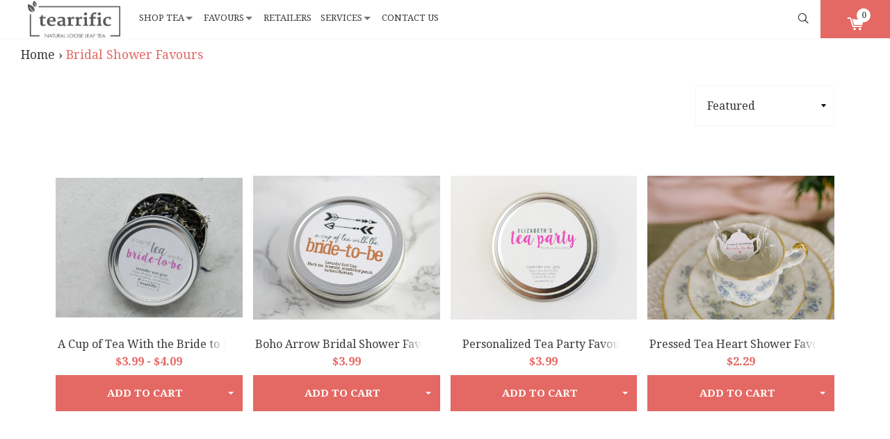

--- FILE ---
content_type: text/html; charset=utf-8
request_url: https://tearrifictea.com/collections/bridal-shower-favours
body_size: 74325
content:
<!doctype html>
<!--[if IE 8]><html class="supports-no-js lt-ie9" lang="en"> <![endif]-->
<!--[if IE 9 ]><html class="ie9 supports-no-js"> <![endif]-->
<!--[if (gt IE 9)|!(IE)]><!--> <html class="supports-no-js"> <!--<![endif]-->
<head>

  <!-- Basic page needs ================================================== -->
  <meta charset="utf-8">
  <meta http-equiv="X-UA-Compatible" content="IE=edge,chrome=1">

  
  <link rel="shortcut icon" href="//tearrifictea.com/cdn/shop/files/leaves-smaller_32x32.png?v=1613534361" type="image/png" sizes="32x32" />
  <link rel="shortcut icon" href="//tearrifictea.com/cdn/shop/files/leaves-smaller_64x64.png?v=1613534361" type="image/png" sizes="64x64" />
  

  <!-- Title and description ============================================ -->
  
  <title>
    Bridal Shower Favours - Favours for Tea Parties | Tearrific
    
    
    
      &ndash; Tearrific Inc.
    
  </title>

  
  <meta name="description" content="Tea is a unique and fun party favour for bridal showers. Our personalized favours come in a variety of styles to suit your style or decor.">
  

  <!-- Helpers ================================================== -->
  <!-- /snippets/social-meta-tags.liquid -->



  <meta property="og:type" content="website">
  <meta property="og:title" content="Bridal Shower Favours - Favours for Tea Parties | Tearrific">


<meta property="og:url" content="https://tearrifictea.com/collections/bridal-shower-favours">
<meta property="og:site_name" content="Tearrific Inc.">




  <meta name="twitter:card" content="summary">



  <link rel="canonical" href="https://tearrifictea.com/collections/bridal-shower-favours">
  <meta name="viewport" content="width=device-width, initial-scale=1.0, maximum-scale=1.0, user-scalable=no" />

  <meta name="theme-color" content="#393939">

<script>
var backend={strings:{addToCart:"Add to Cart",soldOut:"Sold Out",unavailable:"Unavailable"},moneyFormat:"\u003cspan class=money\u003e${{amount}}\u003c\/span\u003e",currencyName:'CAD',shopUrl: 'https://tearrifictea.com'}
</script>

  


  

    <link href="//fonts.googleapis.com/css?family=Droid+Serif:400,700" rel="stylesheet" type="text/css" media="all" />
  




  
    
  




  <!-- CSS ================================================== -->
  <link href="//tearrifictea.com/cdn/shop/t/15/assets/theme.scss.css?v=132440566337307157541707343450" rel="stylesheet" type="text/css" media="all" />
  <style>
	/* sweetalert2.min.css */
.swal2-container,body.swal2-iosfix{position:fixed;left:0;right:0}body.swal2-shown{overflow-y:hidden}.swal2-container{display:-webkit-box;display:-ms-flexbox;display:flex;-webkit-box-align:center;-ms-flex-align:center;align-items:center;top:0;bottom:0;padding:10px;background-color:transparent;z-index:1060}.swal2-container.swal2-fade{-webkit-transition:background-color .1s;transition:background-color .1s}.swal2-container.swal2-shown{background-color:rgba(0,0,0,.4)}.swal2-modal{background-color:#fff;font-family:'Helvetica Neue',Helvetica,Arial,sans-serif;border-radius:5px;box-sizing:border-box;text-align:center;margin:auto;overflow-x:hidden;overflow-y:auto;display:none;position:relative;max-width:100%}.swal2-modal:focus{outline:0}.swal2-modal.swal2-loading{overflow-y:hidden}.swal2-modal .swal2-title{color:#595959;font-size:30px;text-align:center;font-weight:600;text-transform:none;position:relative;margin:0 0 .4em;padding:0;display:block;word-wrap:break-word}.swal2-modal .swal2-buttonswrapper{margin-top:15px}.swal2-modal .swal2-buttonswrapper:not(.swal2-loading) .swal2-styled[disabled]{opacity:.4;cursor:no-drop}.swal2-modal .swal2-buttonswrapper.swal2-loading .swal2-styled.swal2-confirm{box-sizing:border-box;border:4px solid transparent;width:40px;height:40px;padding:0;margin:7.5px;vertical-align:top;background-color:transparent!important;color:transparent;cursor:default;border-radius:100%;-webkit-animation:rotate-loading 1.5s linear 0s infinite normal;animation:rotate-loading 1.5s linear 0s infinite normal;-webkit-user-select:none;-moz-user-select:none;-ms-user-select:none;user-select:none}.swal2-modal .swal2-buttonswrapper.swal2-loading .swal2-styled.swal2-cancel{margin-left:30px;margin-right:30px}.swal2-modal .swal2-buttonswrapper.swal2-loading :not(.swal2-styled).swal2-confirm::after{display:inline-block;content:'';margin-left:5px 0 15px;vertical-align:-1px;height:15px;width:15px;border:3px solid #999;box-shadow:1px 1px 1px #fff;border-right-color:transparent;border-radius:50%;-webkit-animation:rotate-loading 1.5s linear 0s infinite normal;animation:rotate-loading 1.5s linear 0s infinite normal}.swal2-modal .swal2-checkbox input,.swal2-modal .swal2-checkbox span,.swal2-modal .swal2-radio input,.swal2-modal .swal2-radio span{vertical-align:middle}.swal2-modal .swal2-styled{border:0;border-radius:3px;box-shadow:none;color:#fff;cursor:pointer;font-size:17px;font-weight:500;margin:15px 5px 0;padding:10px 32px}.swal2-modal .swal2-image{margin:20px auto;max-width:100%}.swal2-modal .swal2-close{background:0 0;border:0;margin:0;padding:0;width:38px;height:40px;font-size:36px;line-height:40px;font-family:serif;position:absolute;top:5px;right:8px;cursor:pointer;color:#ccc;-webkit-transition:color .1s ease;transition:color .1s ease}.swal2-modal .swal2-close:hover{color:#d55}.swal2-modal>.swal2-checkbox,.swal2-modal>.swal2-file,.swal2-modal>.swal2-input,.swal2-modal>.swal2-radio,.swal2-modal>.swal2-select,.swal2-modal>.swal2-textarea{display:none}.swal2-modal .swal2-content{font-size:18px;text-align:center;font-weight:300;position:relative;float:none;margin:0;padding:0;line-height:normal;color:#545454;word-wrap:break-word}.swal2-modal .swal2-checkbox,.swal2-modal .swal2-file,.swal2-modal .swal2-input,.swal2-modal .swal2-radio,.swal2-modal .swal2-select,.swal2-modal .swal2-textarea{margin:20px auto}.swal2-modal .swal2-file,.swal2-modal .swal2-input,.swal2-modal .swal2-textarea{width:100%;box-sizing:border-box;font-size:18px;border-radius:3px;border:1px solid #d9d9d9;box-shadow:inset 0 1px 1px rgba(0,0,0,.06);-webkit-transition:border-color box-shadow .3s;transition:border-color box-shadow .3s}.swal2-modal .swal2-file.swal2-inputerror,.swal2-modal .swal2-input.swal2-inputerror,.swal2-modal .swal2-textarea.swal2-inputerror{border-color:#f27474!important;box-shadow:0 0 2px #f27474!important}.swal2-modal .swal2-file:focus,.swal2-modal .swal2-input:focus,.swal2-modal .swal2-textarea:focus{outline:0;border:1px solid #b4dbed;box-shadow:0 0 3px #c4e6f5}.swal2-modal .swal2-file:focus::-webkit-input-placeholder,.swal2-modal .swal2-input:focus::-webkit-input-placeholder,.swal2-modal .swal2-textarea:focus::-webkit-input-placeholder{-webkit-transition:opacity .3s .03s ease;transition:opacity .3s .03s ease;opacity:.8}.swal2-modal .swal2-file:focus:-ms-input-placeholder,.swal2-modal .swal2-input:focus:-ms-input-placeholder,.swal2-modal .swal2-textarea:focus:-ms-input-placeholder{-webkit-transition:opacity .3s .03s ease;transition:opacity .3s .03s ease;opacity:.8}.swal2-modal .swal2-file:focus::placeholder,.swal2-modal .swal2-input:focus::placeholder,.swal2-modal .swal2-textarea:focus::placeholder{-webkit-transition:opacity .3s .03s ease;transition:opacity .3s .03s ease;opacity:.8}.swal2-modal .swal2-file::-webkit-input-placeholder,.swal2-modal .swal2-input::-webkit-input-placeholder,.swal2-modal .swal2-textarea::-webkit-input-placeholder{color:#e6e6e6}.swal2-modal .swal2-file:-ms-input-placeholder,.swal2-modal .swal2-input:-ms-input-placeholder,.swal2-modal .swal2-textarea:-ms-input-placeholder{color:#e6e6e6}.swal2-modal .swal2-file::placeholder,.swal2-modal .swal2-input::placeholder,.swal2-modal .swal2-textarea::placeholder{color:#e6e6e6}.swal2-modal .swal2-range input{float:left;width:80%}.swal2-modal .swal2-range output{float:right;width:20%;font-size:20px;font-weight:600;text-align:center}.swal2-modal .swal2-range input,.swal2-modal .swal2-range output{height:43px;line-height:43px;vertical-align:middle;margin:20px auto;padding:0}.swal2-modal .swal2-input{height:43px;padding:0 12px}.swal2-modal .swal2-input[type=number]{max-width:150px}.swal2-modal .swal2-file{font-size:20px}.swal2-modal .swal2-textarea{height:108px;padding:12px}.swal2-modal .swal2-select{color:#545454;font-size:inherit;padding:5px 10px;min-width:40%;max-width:100%}.swal2-modal .swal2-radio{border:0}.swal2-modal .swal2-radio label:not(:first-child){margin-left:20px}.swal2-modal .swal2-radio input{margin:0 3px 0 0}.swal2-modal .swal2-checkbox{color:#545454}.swal2-modal .swal2-validationerror{background-color:#f0f0f0;margin:0 -20px;overflow:hidden;padding:10px;color:gray;font-size:16px;font-weight:300;display:none}.swal2-modal .swal2-validationerror::before{content:'!';display:inline-block;width:24px;height:24px;border-radius:50%;background-color:#ea7d7d;color:#fff;line-height:24px;text-align:center;margin-right:10px}.swal2-icon.swal2-info,.swal2-icon.swal2-question,.swal2-icon.swal2-warning{font-size:60px;line-height:80px;text-align:center}@supports (-ms-accelerator:true){.swal2-range input{width:100%!important}.swal2-range output{display:none}}@media all and (-ms-high-contrast:none),(-ms-high-contrast:active){.swal2-range input{width:100%!important}.swal2-range output{display:none}}.swal2-icon{width:80px;height:80px;border:4px solid transparent;border-radius:50%;margin:20px auto 30px;padding:0;position:relative;box-sizing:content-box;cursor:default;-webkit-user-select:none;-moz-user-select:none;-ms-user-select:none;user-select:none}.swal2-icon.swal2-error{border-color:#f27474}.swal2-icon.swal2-error .swal2-x-mark{position:relative;display:block}.swal2-icon.swal2-error [class^=swal2-x-mark-line]{position:absolute;height:5px;width:47px;background-color:#f27474;display:block;top:37px;border-radius:2px}.swal2-icon.swal2-error [class^=swal2-x-mark-line][class$=left]{-webkit-transform:rotate(45deg);transform:rotate(45deg);left:17px}.swal2-icon.swal2-error [class^=swal2-x-mark-line][class$=right]{-webkit-transform:rotate(-45deg);transform:rotate(-45deg);right:16px}.swal2-icon.swal2-warning{font-family:'Helvetica Neue',Helvetica,Arial,sans-serif;color:#f8bb86;border-color:#facea8}.swal2-icon.swal2-info{font-family:'Open Sans',sans-serif;color:#3fc3ee;border-color:#9de0f6}.swal2-icon.swal2-question{font-family:'Helvetica Neue',Helvetica,Arial,sans-serif;color:#87adbd;border-color:#c9dae1}.swal2-icon.swal2-success{border-color:#a5dc86}.swal2-icon.swal2-success [class^=swal2-success-circular-line]{border-radius:50%;position:absolute;width:60px;height:120px;-webkit-transform:rotate(45deg);transform:rotate(45deg)}.swal2-icon.swal2-success [class^=swal2-success-circular-line][class$=left]{border-radius:120px 0 0 120px;top:-7px;left:-33px;-webkit-transform:rotate(-45deg);transform:rotate(-45deg);-webkit-transform-origin:60px 60px;transform-origin:60px 60px}.swal2-icon.swal2-success [class^=swal2-success-circular-line][class$=right]{border-radius:0 120px 120px 0;top:-11px;left:30px;-webkit-transform:rotate(-45deg);transform:rotate(-45deg);-webkit-transform-origin:0 60px;transform-origin:0 60px}.swal2-icon.swal2-success .swal2-success-ring{width:80px;height:80px;border:4px solid rgba(165,220,134,.2);border-radius:50%;box-sizing:content-box;position:absolute;left:-4px;top:-4px;z-index:2}.swal2-icon.swal2-success .swal2-success-fix{width:7px;height:90px;position:absolute;left:28px;top:8px;z-index:1;-webkit-transform:rotate(-45deg);transform:rotate(-45deg)}.swal2-icon.swal2-success [class^=swal2-success-line]{height:5px;background-color:#a5dc86;display:block;border-radius:2px;position:absolute;z-index:2}.swal2-icon.swal2-success [class^=swal2-success-line][class$=tip]{width:25px;left:14px;top:46px;-webkit-transform:rotate(45deg);transform:rotate(45deg)}.swal2-icon.swal2-success [class^=swal2-success-line][class$=long]{width:47px;right:8px;top:38px;-webkit-transform:rotate(-45deg);transform:rotate(-45deg)}.swal2-progresssteps{font-weight:600;margin:0 0 20px;padding:0}.swal2-progresssteps li{display:inline-block;position:relative}.swal2-progresssteps .swal2-progresscircle{background:#3085d6;border-radius:2em;color:#fff;height:2em;line-height:2em;text-align:center;width:2em;z-index:20}.swal2-progresssteps .swal2-progresscircle:first-child{margin-left:0}.swal2-progresssteps .swal2-progresscircle:last-child{margin-right:0}.swal2-progresssteps .swal2-progresscircle.swal2-activeprogressstep{background:#3085d6}.swal2-progresssteps .swal2-progresscircle.swal2-activeprogressstep~.swal2-progresscircle,.swal2-progresssteps .swal2-progresscircle.swal2-activeprogressstep~.swal2-progressline{background:#add8e6}.swal2-progresssteps .swal2-progressline{background:#3085d6;height:.4em;margin:0 -1px;z-index:10}[class^=swal2]{-webkit-tap-highlight-color:transparent}@-webkit-keyframes showSweetAlert{0%{-webkit-transform:scale(.7);transform:scale(.7)}45%{-webkit-transform:scale(1.05);transform:scale(1.05)}80%{-webkit-transform:scale(.95);transform:scale(.95)}100%{-webkit-transform:scale(1);transform:scale(1)}}@keyframes showSweetAlert{0%{-webkit-transform:scale(.7);transform:scale(.7)}45%{-webkit-transform:scale(1.05);transform:scale(1.05)}80%{-webkit-transform:scale(.95);transform:scale(.95)}100%{-webkit-transform:scale(1);transform:scale(1)}}@-webkit-keyframes hideSweetAlert{0%{-webkit-transform:scale(1);transform:scale(1);opacity:1}100%{-webkit-transform:scale(.5);transform:scale(.5);opacity:0}}@keyframes hideSweetAlert{0%{-webkit-transform:scale(1);transform:scale(1);opacity:1}100%{-webkit-transform:scale(.5);transform:scale(.5);opacity:0}}.swal2-show{-webkit-animation:showSweetAlert .3s;animation:showSweetAlert .3s}.swal2-show.swal2-noanimation{-webkit-animation:none;animation:none}.swal2-hide{-webkit-animation:hideSweetAlert .15s forwards;animation:hideSweetAlert .15s forwards}.swal2-hide.swal2-noanimation{-webkit-animation:none;animation:none}@-webkit-keyframes animate-success-tip{0%,54%{width:0;left:1px;top:19px}70%{width:50px;left:-8px;top:37px}84%{width:17px;left:21px;top:48px}100%{width:25px;left:14px;top:45px}}@keyframes animate-success-tip{0%,54%{width:0;left:1px;top:19px}70%{width:50px;left:-8px;top:37px}84%{width:17px;left:21px;top:48px}100%{width:25px;left:14px;top:45px}}@-webkit-keyframes animate-success-long{0%,65%{width:0;right:46px;top:54px}84%{width:55px;right:0;top:35px}100%{width:47px;right:8px;top:38px}}@keyframes animate-success-long{0%,65%{width:0;right:46px;top:54px}84%{width:55px;right:0;top:35px}100%{width:47px;right:8px;top:38px}}@-webkit-keyframes rotatePlaceholder{0%,5%{-webkit-transform:rotate(-45deg);transform:rotate(-45deg)}100%,12%{-webkit-transform:rotate(-405deg);transform:rotate(-405deg)}}@keyframes rotatePlaceholder{0%,5%{-webkit-transform:rotate(-45deg);transform:rotate(-45deg)}100%,12%{-webkit-transform:rotate(-405deg);transform:rotate(-405deg)}}.swal2-animate-success-line-tip{-webkit-animation:animate-success-tip .75s;animation:animate-success-tip .75s}.swal2-animate-success-line-long{-webkit-animation:animate-success-long .75s;animation:animate-success-long .75s}.swal2-success.swal2-animate-success-icon .swal2-success-circular-line-right{-webkit-animation:rotatePlaceholder 4.25s ease-in;animation:rotatePlaceholder 4.25s ease-in}@-webkit-keyframes animate-error-icon{0%{-webkit-transform:rotateX(100deg);transform:rotateX(100deg);opacity:0}100%{-webkit-transform:rotateX(0);transform:rotateX(0);opacity:1}}@keyframes animate-error-icon{0%{-webkit-transform:rotateX(100deg);transform:rotateX(100deg);opacity:0}100%{-webkit-transform:rotateX(0);transform:rotateX(0);opacity:1}}.swal2-animate-error-icon{-webkit-animation:animate-error-icon .5s;animation:animate-error-icon .5s}@-webkit-keyframes animate-x-mark{0%,50%{-webkit-transform:scale(.4);transform:scale(.4);margin-top:26px;opacity:0}80%{-webkit-transform:scale(1.15);transform:scale(1.15);margin-top:-6px}100%{-webkit-transform:scale(1);transform:scale(1);margin-top:0;opacity:1}}@keyframes animate-x-mark{0%,50%{-webkit-transform:scale(.4);transform:scale(.4);margin-top:26px;opacity:0}80%{-webkit-transform:scale(1.15);transform:scale(1.15);margin-top:-6px}100%{-webkit-transform:scale(1);transform:scale(1);margin-top:0;opacity:1}}.swal2-animate-x-mark{-webkit-animation:animate-x-mark .5s;animation:animate-x-mark .5s}@-webkit-keyframes rotate-loading{0%{-webkit-transform:rotate(0);transform:rotate(0)}100%{-webkit-transform:rotate(360deg);transform:rotate(360deg)}}@keyframes rotate-loading{0%{-webkit-transform:rotate(0);transform:rotate(0)}100%{-webkit-transform:rotate(360deg);transform:rotate(360deg)}}
/*! fancyBox v2.0.3 fancyapps.com | fancyapps.com/fancybox/#license */
.fancybox-tmp iframe,.fancybox-tmp object{vertical-align:top;padding:0;margin:0}.fancybox-wrap{position:absolute;top:0;left:0;z-index:1002}.fancybox-outer{padding:0;margin:0;background:#f9f9f9;color:#444;text-shadow:none;-webkit-border-radius:4px;-moz-border-radius:4px;border-radius:4px}.fancybox-opened{z-index:1003}.fancybox-opened .fancybox-outer{-webkit-box-shadow:0 10px 25px rgba(0,0,0,.5);-moz-box-shadow:0 10px 25px rgba(0,0,0,.5);box-shadow:0 10px 25px rgba(0,0,0,.5)}.fancybox-inner{width:100%;height:100%;padding:0;margin:0;position:relative;outline:0;overflow:hidden}.fancybox-error{color:#444;font:14px/20px "Helvetica Neue",Helvetica,Arial,sans-serif;margin:0;padding:10px}.fancybox-iframe,.fancybox-image{display:block;width:100%;height:100%;border:0;padding:0;margin:0;vertical-align:top}.fancybox-image{max-width:100%;max-height:100%}#fancybox-loading{position:fixed;top:50%;left:50%;margin-top:-21px;margin-left:-21px;width:42px;height:42px;background:url("//tearrifictea.com/cdn/shop/t/15/assets/fancybox_loading.gif?v=72851875350310643291568037522");opacity:.8;cursor:pointer;z-index:1010}.fancybox-close,.fancybox-next span,.fancybox-prev span{background-image:url("//tearrifictea.com/cdn/shop/t/15/assets/fancybox_sprite.png?v=76184965882222729041568037522")}.fancybox-close{position:absolute;top:-18px;right:-18px;width:36px;height:36px;cursor:pointer;z-index:1004}.fancybox-next,.fancybox-prev{position:absolute;top:0;width:40%;height:100%;cursor:pointer;background:url("//tearrifictea.com/cdn/shop/t/15/assets/fancybox-blank.gif?v=164826798765693215961568037522");z-index:1003}.fancybox-prev{left:0}.fancybox-next{right:0}.fancybox-next span,.fancybox-prev span{position:absolute;top:50%;left:-9999px;width:36px;height:36px;margin-top:-18px;cursor:pointer;z-index:1003}.fancybox-prev span{background-position:0 -36px}.fancybox-next span{background-position:0 -72px}.fancybox-next:hover,.fancybox-prev:hover{visibility:visible}.fancybox-prev:hover span{left:20px}.fancybox-next:hover span{left:auto;right:20px}.fancybox-tmp{position:absolute;top:-9999px;left:-9999px;padding:0;overflow:visible;visibility:hidden}#fancybox-overlay{position:absolute;top:0;left:0;overflow:hidden;display:none;z-index:1001;background:#000}.fancybox-title{visibility:hidden;font:400 13px/20px "Helvetica Neue",Helvetica,Arial,sans-serif;position:relative;text-shadow:none;z-index:1005}.fancybox-opened .fancybox-title{visibility:visible}.fancybox-title-float-wrap{position:absolute;bottom:0;right:50%;margin-bottom:-35px;z-index:1003;text-align:center}.fancybox-title-float-wrap .child{display:inline-block;margin-right:-100%;padding:2px 20px;background:0 0;background:rgba(0,0,0,.7);-webkit-border-radius:15px;-moz-border-radius:15px;border-radius:15px;text-shadow:0 1px 2px #222;color:#FFF;font-weight:700;line-height:24px;white-space:nowrap}.fancybox-title-outside-wrap{position:relative;margin-top:10px;color:#fff}.fancybox-title-inside-wrap{margin-top:10px}.fancybox-title-over-wrap{position:absolute;bottom:0;left:0;color:#fff;padding:10px;background:#000;background:rgba(0,0,0,.8)}
/*! font-awesome/4.7.0 */
.fa.fa-pull-left,.fa.pull-left{margin-right:.3em}.fa,.fa-stack{display:inline-block}.fa-fw,.fa-li{text-align:center}@font-face{font-family:FontAwesome;font-display:auto;src:url("//tearrifictea.com/cdn/shop/t/15/assets/fontawesome-webfont.eot?v=88752339179571016061568037523");src:url("//tearrifictea.com/cdn/shop/t/15/assets/fontawesome-webfont-iefix.eot?v=88752339179571016061568037523") format('embedded-opentype'),url("//tearrifictea.com/cdn/shop/t/15/assets/fontawesome-webfont.woff2?v=32207045845775034261568037523") format('woff2'),url("//tearrifictea.com/cdn/shop/t/15/assets/fontawesome-webfont.woff?v=158931929418379554281568037523") format('woff'),url("//tearrifictea.com/cdn/shop/t/15/assets/fontawesome-webfont.ttf?v=57926983875037866361568037523") format('truetype'),url("//tearrifictea.com/cdn/shop/t/15/assets/fontawesome-webfont.svg?v=97865491090583646451568037523") format('svg');font-weight:400;font-style:normal}.fa{font:normal normal normal 14px/1 FontAwesome;font-size:inherit;text-rendering:auto;-webkit-font-smoothing:antialiased;-moz-osx-font-smoothing:grayscale}.fa-lg{font-size:1.33333333em;line-height:.75em;vertical-align:-15%}.fa-2x{font-size:2em}.fa-3x{font-size:3em}.fa-4x{font-size:4em}.fa-5x{font-size:5em}.fa-fw{width:1.28571429em}.fa-ul{padding-left:0;margin-left:2.14285714em;list-style-type:none}.fa.fa-pull-right,.fa.pull-right{margin-left:.3em}.fa-ul>li{position:relative}.fa-li{position:absolute;left:-2.14285714em;width:2.14285714em;top:.14285714em}.fa-li.fa-lg{left:-1.85714286em}.fa-border{padding:.2em .25em .15em;border:.08em solid #eee;border-radius:.1em}.fa-pull-left{float:left}.fa-pull-right,.pull-right{float:right}.pull-left{float:left}.fa-spin{-webkit-animation:fa-spin 2s infinite linear;animation:fa-spin 2s infinite linear}.fa-pulse{-webkit-animation:fa-spin 1s infinite steps(8);animation:fa-spin 1s infinite steps(8)}@-webkit-keyframes fa-spin{0%{-webkit-transform:rotate(0);transform:rotate(0)}100%{-webkit-transform:rotate(359deg);transform:rotate(359deg)}}@keyframes fa-spin{0%{-webkit-transform:rotate(0);transform:rotate(0)}100%{-webkit-transform:rotate(359deg);transform:rotate(359deg)}}.fa-rotate-90{-ms-filter:"progid:DXImageTransform.Microsoft.BasicImage(rotation=1)";-webkit-transform:rotate(90deg);-ms-transform:rotate(90deg);transform:rotate(90deg)}.fa-rotate-180{-ms-filter:"progid:DXImageTransform.Microsoft.BasicImage(rotation=2)";-webkit-transform:rotate(180deg);-ms-transform:rotate(180deg);transform:rotate(180deg)}.fa-rotate-270{-ms-filter:"progid:DXImageTransform.Microsoft.BasicImage(rotation=3)";-webkit-transform:rotate(270deg);-ms-transform:rotate(270deg);transform:rotate(270deg)}.fa-flip-horizontal{-ms-filter:"progid:DXImageTransform.Microsoft.BasicImage(rotation=0, mirror=1)";-webkit-transform:scale(-1,1);-ms-transform:scale(-1,1);transform:scale(-1,1)}.fa-flip-vertical{-ms-filter:"progid:DXImageTransform.Microsoft.BasicImage(rotation=2, mirror=1)";-webkit-transform:scale(1,-1);-ms-transform:scale(1,-1);transform:scale(1,-1)}:root .fa-flip-horizontal,:root .fa-flip-vertical,:root .fa-rotate-180,:root .fa-rotate-270,:root .fa-rotate-90{filter:none}.fa-stack{position:relative;width:2em;height:2em;line-height:2em;vertical-align:middle}.fa-stack-1x,.fa-stack-2x{position:absolute;left:0;width:100%;text-align:center}.fa-stack-1x{line-height:inherit}.fa-stack-2x{font-size:2em}.fa-inverse{color:#fff}.fa-glass:before{content:"\f000"}.fa-music:before{content:"\f001"}.fa-search:before{content:"\f002"}.fa-envelope-o:before{content:"\f003"}.fa-heart:before{content:"\f004"}.fa-star:before{content:"\f005"}.fa-star-o:before{content:"\f006"}.fa-user:before{content:"\f007"}.fa-film:before{content:"\f008"}.fa-th-large:before{content:"\f009"}.fa-th:before{content:"\f00a"}.fa-th-list:before{content:"\f00b"}.fa-check:before{content:"\f00c"}.fa-close:before,.fa-remove:before,.fa-times:before{content:"\f00d"}.fa-search-plus:before{content:"\f00e"}.fa-search-minus:before{content:"\f010"}.fa-power-off:before{content:"\f011"}.fa-signal:before{content:"\f012"}.fa-cog:before,.fa-gear:before{content:"\f013"}.fa-trash-o:before{content:"\f014"}.fa-home:before{content:"\f015"}.fa-file-o:before{content:"\f016"}.fa-clock-o:before{content:"\f017"}.fa-road:before{content:"\f018"}.fa-download:before{content:"\f019"}.fa-arrow-circle-o-down:before{content:"\f01a"}.fa-arrow-circle-o-up:before{content:"\f01b"}.fa-inbox:before{content:"\f01c"}.fa-play-circle-o:before{content:"\f01d"}.fa-repeat:before,.fa-rotate-right:before{content:"\f01e"}.fa-refresh:before{content:"\f021"}.fa-list-alt:before{content:"\f022"}.fa-lock:before{content:"\f023"}.fa-flag:before{content:"\f024"}.fa-headphones:before{content:"\f025"}.fa-volume-off:before{content:"\f026"}.fa-volume-down:before{content:"\f027"}.fa-volume-up:before{content:"\f028"}.fa-qrcode:before{content:"\f029"}.fa-barcode:before{content:"\f02a"}.fa-tag:before{content:"\f02b"}.fa-tags:before{content:"\f02c"}.fa-book:before{content:"\f02d"}.fa-bookmark:before{content:"\f02e"}.fa-print:before{content:"\f02f"}.fa-camera:before{content:"\f030"}.fa-font:before{content:"\f031"}.fa-bold:before{content:"\f032"}.fa-italic:before{content:"\f033"}.fa-text-height:before{content:"\f034"}.fa-text-width:before{content:"\f035"}.fa-align-left:before{content:"\f036"}.fa-align-center:before{content:"\f037"}.fa-align-right:before{content:"\f038"}.fa-align-justify:before{content:"\f039"}.fa-list:before{content:"\f03a"}.fa-dedent:before,.fa-outdent:before{content:"\f03b"}.fa-indent:before{content:"\f03c"}.fa-video-camera:before{content:"\f03d"}.fa-image:before,.fa-photo:before,.fa-picture-o:before{content:"\f03e"}.fa-pencil:before{content:"\f040"}.fa-map-marker:before{content:"\f041"}.fa-adjust:before{content:"\f042"}.fa-tint:before{content:"\f043"}.fa-edit:before,.fa-pencil-square-o:before{content:"\f044"}.fa-share-square-o:before{content:"\f045"}.fa-check-square-o:before{content:"\f046"}.fa-arrows:before{content:"\f047"}.fa-step-backward:before{content:"\f048"}.fa-fast-backward:before{content:"\f049"}.fa-backward:before{content:"\f04a"}.fa-play:before{content:"\f04b"}.fa-pause:before{content:"\f04c"}.fa-stop:before{content:"\f04d"}.fa-forward:before{content:"\f04e"}.fa-fast-forward:before{content:"\f050"}.fa-step-forward:before{content:"\f051"}.fa-eject:before{content:"\f052"}.fa-chevron-left:before{content:"\f053"}.fa-chevron-right:before{content:"\f054"}.fa-plus-circle:before{content:"\f055"}.fa-minus-circle:before{content:"\f056"}.fa-times-circle:before{content:"\f057"}.fa-check-circle:before{content:"\f058"}.fa-question-circle:before{content:"\f059"}.fa-info-circle:before{content:"\f05a"}.fa-crosshairs:before{content:"\f05b"}.fa-times-circle-o:before{content:"\f05c"}.fa-check-circle-o:before{content:"\f05d"}.fa-ban:before{content:"\f05e"}.fa-arrow-left:before{content:"\f060"}.fa-arrow-right:before{content:"\f061"}.fa-arrow-up:before{content:"\f062"}.fa-arrow-down:before{content:"\f063"}.fa-mail-forward:before,.fa-share:before{content:"\f064"}.fa-expand:before{content:"\f065"}.fa-compress:before{content:"\f066"}.fa-plus:before{content:"\f067"}.fa-minus:before{content:"\f068"}.fa-asterisk:before{content:"\f069"}.fa-exclamation-circle:before{content:"\f06a"}.fa-gift:before{content:"\f06b"}.fa-leaf:before{content:"\f06c"}.fa-fire:before{content:"\f06d"}.fa-eye:before{content:"\f06e"}.fa-eye-slash:before{content:"\f070"}.fa-exclamation-triangle:before,.fa-warning:before{content:"\f071"}.fa-plane:before{content:"\f072"}.fa-calendar:before{content:"\f073"}.fa-random:before{content:"\f074"}.fa-comment:before{content:"\f075"}.fa-magnet:before{content:"\f076"}.fa-chevron-up:before{content:"\f077"}.fa-chevron-down:before{content:"\f078"}.fa-retweet:before{content:"\f079"}.fa-shopping-cart:before{content:"\f07a"}.fa-folder:before{content:"\f07b"}.fa-folder-open:before{content:"\f07c"}.fa-arrows-v:before{content:"\f07d"}.fa-arrows-h:before{content:"\f07e"}.fa-bar-chart-o:before,.fa-bar-chart:before{content:"\f080"}.fa-twitter-square:before{content:"\f081"}.fa-facebook-square:before{content:"\f082"}.fa-camera-retro:before{content:"\f083"}.fa-key:before{content:"\f084"}.fa-cogs:before,.fa-gears:before{content:"\f085"}.fa-comments:before{content:"\f086"}.fa-thumbs-o-up:before{content:"\f087"}.fa-thumbs-o-down:before{content:"\f088"}.fa-star-half:before{content:"\f089"}.fa-heart-o:before{content:"\f08a"}.fa-sign-out:before{content:"\f08b"}.fa-linkedin-square:before{content:"\f08c"}.fa-thumb-tack:before{content:"\f08d"}.fa-external-link:before{content:"\f08e"}.fa-sign-in:before{content:"\f090"}.fa-trophy:before{content:"\f091"}.fa-github-square:before{content:"\f092"}.fa-upload:before{content:"\f093"}.fa-lemon-o:before{content:"\f094"}.fa-phone:before{content:"\f095"}.fa-square-o:before{content:"\f096"}.fa-bookmark-o:before{content:"\f097"}.fa-phone-square:before{content:"\f098"}.fa-twitter:before{content:"\f099"}.fa-facebook-f:before,.fa-facebook:before{content:"\f09a"}.fa-github:before{content:"\f09b"}.fa-unlock:before{content:"\f09c"}.fa-credit-card:before{content:"\f09d"}.fa-feed:before,.fa-rss:before{content:"\f09e"}.fa-hdd-o:before{content:"\f0a0"}.fa-bullhorn:before{content:"\f0a1"}.fa-bell:before{content:"\f0f3"}.fa-certificate:before{content:"\f0a3"}.fa-hand-o-right:before{content:"\f0a4"}.fa-hand-o-left:before{content:"\f0a5"}.fa-hand-o-up:before{content:"\f0a6"}.fa-hand-o-down:before{content:"\f0a7"}.fa-arrow-circle-left:before{content:"\f0a8"}.fa-arrow-circle-right:before{content:"\f0a9"}.fa-arrow-circle-up:before{content:"\f0aa"}.fa-arrow-circle-down:before{content:"\f0ab"}.fa-globe:before{content:"\f0ac"}.fa-wrench:before{content:"\f0ad"}.fa-tasks:before{content:"\f0ae"}.fa-filter:before{content:"\f0b0"}.fa-briefcase:before{content:"\f0b1"}.fa-arrows-alt:before{content:"\f0b2"}.fa-group:before,.fa-users:before{content:"\f0c0"}.fa-chain:before,.fa-link:before{content:"\f0c1"}.fa-cloud:before{content:"\f0c2"}.fa-flask:before{content:"\f0c3"}.fa-cut:before,.fa-scissors:before{content:"\f0c4"}.fa-copy:before,.fa-files-o:before{content:"\f0c5"}.fa-paperclip:before{content:"\f0c6"}.fa-floppy-o:before,.fa-save:before{content:"\f0c7"}.fa-square:before{content:"\f0c8"}.fa-bars:before,.fa-navicon:before,.fa-reorder:before{content:"\f0c9"}.fa-list-ul:before{content:"\f0ca"}.fa-list-ol:before{content:"\f0cb"}.fa-strikethrough:before{content:"\f0cc"}.fa-underline:before{content:"\f0cd"}.fa-table:before{content:"\f0ce"}.fa-magic:before{content:"\f0d0"}.fa-truck:before{content:"\f0d1"}.fa-pinterest:before{content:"\f0d2"}.fa-pinterest-square:before{content:"\f0d3"}.fa-google-plus-square:before{content:"\f0d4"}.fa-google-plus:before{content:"\f0d5"}.fa-money:before{content:"\f0d6"}.fa-caret-down:before{content:"\f0d7"}.fa-caret-up:before{content:"\f0d8"}.fa-caret-left:before{content:"\f0d9"}.fa-caret-right:before{content:"\f0da"}.fa-columns:before{content:"\f0db"}.fa-sort:before,.fa-unsorted:before{content:"\f0dc"}.fa-sort-desc:before,.fa-sort-down:before{content:"\f0dd"}.fa-sort-asc:before,.fa-sort-up:before{content:"\f0de"}.fa-envelope:before{content:"\f0e0"}.fa-linkedin:before{content:"\f0e1"}.fa-rotate-left:before,.fa-undo:before{content:"\f0e2"}.fa-gavel:before,.fa-legal:before{content:"\f0e3"}.fa-dashboard:before,.fa-tachometer:before{content:"\f0e4"}.fa-comment-o:before{content:"\f0e5"}.fa-comments-o:before{content:"\f0e6"}.fa-bolt:before,.fa-flash:before{content:"\f0e7"}.fa-sitemap:before{content:"\f0e8"}.fa-umbrella:before{content:"\f0e9"}.fa-clipboard:before,.fa-paste:before{content:"\f0ea"}.fa-lightbulb-o:before{content:"\f0eb"}.fa-exchange:before{content:"\f0ec"}.fa-cloud-download:before{content:"\f0ed"}.fa-cloud-upload:before{content:"\f0ee"}.fa-user-md:before{content:"\f0f0"}.fa-stethoscope:before{content:"\f0f1"}.fa-suitcase:before{content:"\f0f2"}.fa-bell-o:before{content:"\f0a2"}.fa-coffee:before{content:"\f0f4"}.fa-cutlery:before{content:"\f0f5"}.fa-file-text-o:before{content:"\f0f6"}.fa-building-o:before{content:"\f0f7"}.fa-hospital-o:before{content:"\f0f8"}.fa-ambulance:before{content:"\f0f9"}.fa-medkit:before{content:"\f0fa"}.fa-fighter-jet:before{content:"\f0fb"}.fa-beer:before{content:"\f0fc"}.fa-h-square:before{content:"\f0fd"}.fa-plus-square:before{content:"\f0fe"}.fa-angle-double-left:before{content:"\f100"}.fa-angle-double-right:before{content:"\f101"}.fa-angle-double-up:before{content:"\f102"}.fa-angle-double-down:before{content:"\f103"}.fa-angle-left:before{content:"\f104"}.fa-angle-right:before{content:"\f105"}.fa-angle-up:before{content:"\f106"}.fa-angle-down:before{content:"\f107"}.fa-desktop:before{content:"\f108"}.fa-laptop:before{content:"\f109"}.fa-tablet:before{content:"\f10a"}.fa-mobile-phone:before,.fa-mobile:before{content:"\f10b"}.fa-circle-o:before{content:"\f10c"}.fa-quote-left:before{content:"\f10d"}.fa-quote-right:before{content:"\f10e"}.fa-spinner:before{content:"\f110"}.fa-circle:before{content:"\f111"}.fa-mail-reply:before,.fa-reply:before{content:"\f112"}.fa-github-alt:before{content:"\f113"}.fa-folder-o:before{content:"\f114"}.fa-folder-open-o:before{content:"\f115"}.fa-smile-o:before{content:"\f118"}.fa-frown-o:before{content:"\f119"}.fa-meh-o:before{content:"\f11a"}.fa-gamepad:before{content:"\f11b"}.fa-keyboard-o:before{content:"\f11c"}.fa-flag-o:before{content:"\f11d"}.fa-flag-checkered:before{content:"\f11e"}.fa-terminal:before{content:"\f120"}.fa-code:before{content:"\f121"}.fa-mail-reply-all:before,.fa-reply-all:before{content:"\f122"}.fa-star-half-empty:before,.fa-star-half-full:before,.fa-star-half-o:before{content:"\f123"}.fa-location-arrow:before{content:"\f124"}.fa-crop:before{content:"\f125"}.fa-code-fork:before{content:"\f126"}.fa-chain-broken:before,.fa-unlink:before{content:"\f127"}.fa-question:before{content:"\f128"}.fa-info:before{content:"\f129"}.fa-exclamation:before{content:"\f12a"}.fa-superscript:before{content:"\f12b"}.fa-subscript:before{content:"\f12c"}.fa-eraser:before{content:"\f12d"}.fa-puzzle-piece:before{content:"\f12e"}.fa-microphone:before{content:"\f130"}.fa-microphone-slash:before{content:"\f131"}.fa-shield:before{content:"\f132"}.fa-calendar-o:before{content:"\f133"}.fa-fire-extinguisher:before{content:"\f134"}.fa-rocket:before{content:"\f135"}.fa-maxcdn:before{content:"\f136"}.fa-chevron-circle-left:before{content:"\f137"}.fa-chevron-circle-right:before{content:"\f138"}.fa-chevron-circle-up:before{content:"\f139"}.fa-chevron-circle-down:before{content:"\f13a"}.fa-html5:before{content:"\f13b"}.fa-css3:before{content:"\f13c"}.fa-anchor:before{content:"\f13d"}.fa-unlock-alt:before{content:"\f13e"}.fa-bullseye:before{content:"\f140"}.fa-ellipsis-h:before{content:"\f141"}.fa-ellipsis-v:before{content:"\f142"}.fa-rss-square:before{content:"\f143"}.fa-play-circle:before{content:"\f144"}.fa-ticket:before{content:"\f145"}.fa-minus-square:before{content:"\f146"}.fa-minus-square-o:before{content:"\f147"}.fa-level-up:before{content:"\f148"}.fa-level-down:before{content:"\f149"}.fa-check-square:before{content:"\f14a"}.fa-pencil-square:before{content:"\f14b"}.fa-external-link-square:before{content:"\f14c"}.fa-share-square:before{content:"\f14d"}.fa-compass:before{content:"\f14e"}.fa-caret-square-o-down:before,.fa-toggle-down:before{content:"\f150"}.fa-caret-square-o-up:before,.fa-toggle-up:before{content:"\f151"}.fa-caret-square-o-right:before,.fa-toggle-right:before{content:"\f152"}.fa-eur:before,.fa-euro:before{content:"\f153"}.fa-gbp:before{content:"\f154"}.fa-dollar:before,.fa-usd:before{content:"\f155"}.fa-inr:before,.fa-rupee:before{content:"\f156"}.fa-cny:before,.fa-jpy:before,.fa-rmb:before,.fa-yen:before{content:"\f157"}.fa-rouble:before,.fa-rub:before,.fa-ruble:before{content:"\f158"}.fa-krw:before,.fa-won:before{content:"\f159"}.fa-bitcoin:before,.fa-btc:before{content:"\f15a"}.fa-file:before{content:"\f15b"}.fa-file-text:before{content:"\f15c"}.fa-sort-alpha-asc:before{content:"\f15d"}.fa-sort-alpha-desc:before{content:"\f15e"}.fa-sort-amount-asc:before{content:"\f160"}.fa-sort-amount-desc:before{content:"\f161"}.fa-sort-numeric-asc:before{content:"\f162"}.fa-sort-numeric-desc:before{content:"\f163"}.fa-thumbs-up:before{content:"\f164"}.fa-thumbs-down:before{content:"\f165"}.fa-youtube-square:before{content:"\f166"}.fa-youtube:before{content:"\f167"}.fa-xing:before{content:"\f168"}.fa-xing-square:before{content:"\f169"}.fa-youtube-play:before{content:"\f16a"}.fa-dropbox:before{content:"\f16b"}.fa-stack-overflow:before{content:"\f16c"}.fa-instagram:before{content:"\f16d"}.fa-flickr:before{content:"\f16e"}.fa-adn:before{content:"\f170"}.fa-bitbucket:before{content:"\f171"}.fa-bitbucket-square:before{content:"\f172"}.fa-tumblr:before{content:"\f173"}.fa-tumblr-square:before{content:"\f174"}.fa-long-arrow-down:before{content:"\f175"}.fa-long-arrow-up:before{content:"\f176"}.fa-long-arrow-left:before{content:"\f177"}.fa-long-arrow-right:before{content:"\f178"}.fa-apple:before{content:"\f179"}.fa-windows:before{content:"\f17a"}.fa-android:before{content:"\f17b"}.fa-linux:before{content:"\f17c"}.fa-dribbble:before{content:"\f17d"}.fa-skype:before{content:"\f17e"}.fa-foursquare:before{content:"\f180"}.fa-trello:before{content:"\f181"}.fa-female:before{content:"\f182"}.fa-male:before{content:"\f183"}.fa-gittip:before,.fa-gratipay:before{content:"\f184"}.fa-sun-o:before{content:"\f185"}.fa-moon-o:before{content:"\f186"}.fa-archive:before{content:"\f187"}.fa-bug:before{content:"\f188"}.fa-vk:before{content:"\f189"}.fa-weibo:before{content:"\f18a"}.fa-renren:before{content:"\f18b"}.fa-pagelines:before{content:"\f18c"}.fa-stack-exchange:before{content:"\f18d"}.fa-arrow-circle-o-right:before{content:"\f18e"}.fa-arrow-circle-o-left:before{content:"\f190"}.fa-caret-square-o-left:before,.fa-toggle-left:before{content:"\f191"}.fa-dot-circle-o:before{content:"\f192"}.fa-wheelchair:before{content:"\f193"}.fa-vimeo-square:before{content:"\f194"}.fa-try:before,.fa-turkish-lira:before{content:"\f195"}.fa-plus-square-o:before{content:"\f196"}.fa-space-shuttle:before{content:"\f197"}.fa-slack:before{content:"\f198"}.fa-envelope-square:before{content:"\f199"}.fa-wordpress:before{content:"\f19a"}.fa-openid:before{content:"\f19b"}.fa-bank:before,.fa-institution:before,.fa-university:before{content:"\f19c"}.fa-graduation-cap:before,.fa-mortar-board:before{content:"\f19d"}.fa-yahoo:before{content:"\f19e"}.fa-google:before{content:"\f1a0"}.fa-reddit:before{content:"\f1a1"}.fa-reddit-square:before{content:"\f1a2"}.fa-stumbleupon-circle:before{content:"\f1a3"}.fa-stumbleupon:before{content:"\f1a4"}.fa-delicious:before{content:"\f1a5"}.fa-digg:before{content:"\f1a6"}.fa-pied-piper-pp:before{content:"\f1a7"}.fa-pied-piper-alt:before{content:"\f1a8"}.fa-drupal:before{content:"\f1a9"}.fa-joomla:before{content:"\f1aa"}.fa-language:before{content:"\f1ab"}.fa-fax:before{content:"\f1ac"}.fa-building:before{content:"\f1ad"}.fa-child:before{content:"\f1ae"}.fa-paw:before{content:"\f1b0"}.fa-spoon:before{content:"\f1b1"}.fa-cube:before{content:"\f1b2"}.fa-cubes:before{content:"\f1b3"}.fa-behance:before{content:"\f1b4"}.fa-behance-square:before{content:"\f1b5"}.fa-steam:before{content:"\f1b6"}.fa-steam-square:before{content:"\f1b7"}.fa-recycle:before{content:"\f1b8"}.fa-automobile:before,.fa-car:before{content:"\f1b9"}.fa-cab:before,.fa-taxi:before{content:"\f1ba"}.fa-tree:before{content:"\f1bb"}.fa-spotify:before{content:"\f1bc"}.fa-deviantart:before{content:"\f1bd"}.fa-soundcloud:before{content:"\f1be"}.fa-database:before{content:"\f1c0"}.fa-file-pdf-o:before{content:"\f1c1"}.fa-file-word-o:before{content:"\f1c2"}.fa-file-excel-o:before{content:"\f1c3"}.fa-file-powerpoint-o:before{content:"\f1c4"}.fa-file-image-o:before,.fa-file-photo-o:before,.fa-file-picture-o:before{content:"\f1c5"}.fa-file-archive-o:before,.fa-file-zip-o:before{content:"\f1c6"}.fa-file-audio-o:before,.fa-file-sound-o:before{content:"\f1c7"}.fa-file-movie-o:before,.fa-file-video-o:before{content:"\f1c8"}.fa-file-code-o:before{content:"\f1c9"}.fa-vine:before{content:"\f1ca"}.fa-codepen:before{content:"\f1cb"}.fa-jsfiddle:before{content:"\f1cc"}.fa-life-bouy:before,.fa-life-buoy:before,.fa-life-ring:before,.fa-life-saver:before,.fa-support:before{content:"\f1cd"}.fa-circle-o-notch:before{content:"\f1ce"}.fa-ra:before,.fa-rebel:before,.fa-resistance:before{content:"\f1d0"}.fa-empire:before,.fa-ge:before{content:"\f1d1"}.fa-git-square:before{content:"\f1d2"}.fa-git:before{content:"\f1d3"}.fa-hacker-news:before,.fa-y-combinator-square:before,.fa-yc-square:before{content:"\f1d4"}.fa-tencent-weibo:before{content:"\f1d5"}.fa-qq:before{content:"\f1d6"}.fa-wechat:before,.fa-weixin:before{content:"\f1d7"}.fa-paper-plane:before,.fa-send:before{content:"\f1d8"}.fa-paper-plane-o:before,.fa-send-o:before{content:"\f1d9"}.fa-history:before{content:"\f1da"}.fa-circle-thin:before{content:"\f1db"}.fa-header:before{content:"\f1dc"}.fa-paragraph:before{content:"\f1dd"}.fa-sliders:before{content:"\f1de"}.fa-share-alt:before{content:"\f1e0"}.fa-share-alt-square:before{content:"\f1e1"}.fa-bomb:before{content:"\f1e2"}.fa-futbol-o:before,.fa-soccer-ball-o:before{content:"\f1e3"}.fa-tty:before{content:"\f1e4"}.fa-binoculars:before{content:"\f1e5"}.fa-plug:before{content:"\f1e6"}.fa-slideshare:before{content:"\f1e7"}.fa-twitch:before{content:"\f1e8"}.fa-yelp:before{content:"\f1e9"}.fa-newspaper-o:before{content:"\f1ea"}.fa-wifi:before{content:"\f1eb"}.fa-calculator:before{content:"\f1ec"}.fa-paypal:before{content:"\f1ed"}.fa-google-wallet:before{content:"\f1ee"}.fa-cc-visa:before{content:"\f1f0"}.fa-cc-mastercard:before{content:"\f1f1"}.fa-cc-discover:before{content:"\f1f2"}.fa-cc-amex:before{content:"\f1f3"}.fa-cc-paypal:before{content:"\f1f4"}.fa-cc-stripe:before{content:"\f1f5"}.fa-bell-slash:before{content:"\f1f6"}.fa-bell-slash-o:before{content:"\f1f7"}.fa-trash:before{content:"\f1f8"}.fa-copyright:before{content:"\f1f9"}.fa-at:before{content:"\f1fa"}.fa-eyedropper:before{content:"\f1fb"}.fa-paint-brush:before{content:"\f1fc"}.fa-birthday-cake:before{content:"\f1fd"}.fa-area-chart:before{content:"\f1fe"}.fa-pie-chart:before{content:"\f200"}.fa-line-chart:before{content:"\f201"}.fa-lastfm:before{content:"\f202"}.fa-lastfm-square:before{content:"\f203"}.fa-toggle-off:before{content:"\f204"}.fa-toggle-on:before{content:"\f205"}.fa-bicycle:before{content:"\f206"}.fa-bus:before{content:"\f207"}.fa-ioxhost:before{content:"\f208"}.fa-angellist:before{content:"\f209"}.fa-cc:before{content:"\f20a"}.fa-ils:before,.fa-shekel:before,.fa-sheqel:before{content:"\f20b"}.fa-meanpath:before{content:"\f20c"}.fa-buysellads:before{content:"\f20d"}.fa-connectdevelop:before{content:"\f20e"}.fa-dashcube:before{content:"\f210"}.fa-forumbee:before{content:"\f211"}.fa-leanpub:before{content:"\f212"}.fa-sellsy:before{content:"\f213"}.fa-shirtsinbulk:before{content:"\f214"}.fa-simplybuilt:before{content:"\f215"}.fa-skyatlas:before{content:"\f216"}.fa-cart-plus:before{content:"\f217"}.fa-cart-arrow-down:before{content:"\f218"}.fa-diamond:before{content:"\f219"}.fa-ship:before{content:"\f21a"}.fa-user-secret:before{content:"\f21b"}.fa-motorcycle:before{content:"\f21c"}.fa-street-view:before{content:"\f21d"}.fa-heartbeat:before{content:"\f21e"}.fa-venus:before{content:"\f221"}.fa-mars:before{content:"\f222"}.fa-mercury:before{content:"\f223"}.fa-intersex:before,.fa-transgender:before{content:"\f224"}.fa-transgender-alt:before{content:"\f225"}.fa-venus-double:before{content:"\f226"}.fa-mars-double:before{content:"\f227"}.fa-venus-mars:before{content:"\f228"}.fa-mars-stroke:before{content:"\f229"}.fa-mars-stroke-v:before{content:"\f22a"}.fa-mars-stroke-h:before{content:"\f22b"}.fa-neuter:before{content:"\f22c"}.fa-genderless:before{content:"\f22d"}.fa-facebook-official:before{content:"\f230"}.fa-pinterest-p:before{content:"\f231"}.fa-whatsapp:before{content:"\f232"}.fa-server:before{content:"\f233"}.fa-user-plus:before{content:"\f234"}.fa-user-times:before{content:"\f235"}.fa-bed:before,.fa-hotel:before{content:"\f236"}.fa-viacoin:before{content:"\f237"}.fa-train:before{content:"\f238"}.fa-subway:before{content:"\f239"}.fa-medium:before{content:"\f23a"}.fa-y-combinator:before,.fa-yc:before{content:"\f23b"}.fa-optin-monster:before{content:"\f23c"}.fa-opencart:before{content:"\f23d"}.fa-expeditedssl:before{content:"\f23e"}.fa-battery-4:before,.fa-battery-full:before,.fa-battery:before{content:"\f240"}.fa-battery-3:before,.fa-battery-three-quarters:before{content:"\f241"}.fa-battery-2:before,.fa-battery-half:before{content:"\f242"}.fa-battery-1:before,.fa-battery-quarter:before{content:"\f243"}.fa-battery-0:before,.fa-battery-empty:before{content:"\f244"}.fa-mouse-pointer:before{content:"\f245"}.fa-i-cursor:before{content:"\f246"}.fa-object-group:before{content:"\f247"}.fa-object-ungroup:before{content:"\f248"}.fa-sticky-note:before{content:"\f249"}.fa-sticky-note-o:before{content:"\f24a"}.fa-cc-jcb:before{content:"\f24b"}.fa-cc-diners-club:before{content:"\f24c"}.fa-clone:before{content:"\f24d"}.fa-balance-scale:before{content:"\f24e"}.fa-hourglass-o:before{content:"\f250"}.fa-hourglass-1:before,.fa-hourglass-start:before{content:"\f251"}.fa-hourglass-2:before,.fa-hourglass-half:before{content:"\f252"}.fa-hourglass-3:before,.fa-hourglass-end:before{content:"\f253"}.fa-hourglass:before{content:"\f254"}.fa-hand-grab-o:before,.fa-hand-rock-o:before{content:"\f255"}.fa-hand-paper-o:before,.fa-hand-stop-o:before{content:"\f256"}.fa-hand-scissors-o:before{content:"\f257"}.fa-hand-lizard-o:before{content:"\f258"}.fa-hand-spock-o:before{content:"\f259"}.fa-hand-pointer-o:before{content:"\f25a"}.fa-hand-peace-o:before{content:"\f25b"}.fa-trademark:before{content:"\f25c"}.fa-registered:before{content:"\f25d"}.fa-creative-commons:before{content:"\f25e"}.fa-gg:before{content:"\f260"}.fa-gg-circle:before{content:"\f261"}.fa-tripadvisor:before{content:"\f262"}.fa-odnoklassniki:before{content:"\f263"}.fa-odnoklassniki-square:before{content:"\f264"}.fa-get-pocket:before{content:"\f265"}.fa-wikipedia-w:before{content:"\f266"}.fa-safari:before{content:"\f267"}.fa-chrome:before{content:"\f268"}.fa-firefox:before{content:"\f269"}.fa-opera:before{content:"\f26a"}.fa-internet-explorer:before{content:"\f26b"}.fa-television:before,.fa-tv:before{content:"\f26c"}.fa-contao:before{content:"\f26d"}.fa-500px:before{content:"\f26e"}.fa-amazon:before{content:"\f270"}.fa-calendar-plus-o:before{content:"\f271"}.fa-calendar-minus-o:before{content:"\f272"}.fa-calendar-times-o:before{content:"\f273"}.fa-calendar-check-o:before{content:"\f274"}.fa-industry:before{content:"\f275"}.fa-map-pin:before{content:"\f276"}.fa-map-signs:before{content:"\f277"}.fa-map-o:before{content:"\f278"}.fa-map:before{content:"\f279"}.fa-commenting:before{content:"\f27a"}.fa-commenting-o:before{content:"\f27b"}.fa-houzz:before{content:"\f27c"}.fa-vimeo:before{content:"\f27d"}.fa-black-tie:before{content:"\f27e"}.fa-fonticons:before{content:"\f280"}.fa-reddit-alien:before{content:"\f281"}.fa-edge:before{content:"\f282"}.fa-credit-card-alt:before{content:"\f283"}.fa-codiepie:before{content:"\f284"}.fa-modx:before{content:"\f285"}.fa-fort-awesome:before{content:"\f286"}.fa-usb:before{content:"\f287"}.fa-product-hunt:before{content:"\f288"}.fa-mixcloud:before{content:"\f289"}.fa-scribd:before{content:"\f28a"}.fa-pause-circle:before{content:"\f28b"}.fa-pause-circle-o:before{content:"\f28c"}.fa-stop-circle:before{content:"\f28d"}.fa-stop-circle-o:before{content:"\f28e"}.fa-shopping-bag:before{content:"\f290"}.fa-shopping-basket:before{content:"\f291"}.fa-hashtag:before{content:"\f292"}.fa-bluetooth:before{content:"\f293"}.fa-bluetooth-b:before{content:"\f294"}.fa-percent:before{content:"\f295"}.fa-gitlab:before{content:"\f296"}.fa-wpbeginner:before{content:"\f297"}.fa-wpforms:before{content:"\f298"}.fa-envira:before{content:"\f299"}.fa-universal-access:before{content:"\f29a"}.fa-wheelchair-alt:before{content:"\f29b"}.fa-question-circle-o:before{content:"\f29c"}.fa-blind:before{content:"\f29d"}.fa-audio-description:before{content:"\f29e"}.fa-volume-control-phone:before{content:"\f2a0"}.fa-braille:before{content:"\f2a1"}.fa-assistive-listening-systems:before{content:"\f2a2"}.fa-american-sign-language-interpreting:before,.fa-asl-interpreting:before{content:"\f2a3"}.fa-deaf:before,.fa-deafness:before,.fa-hard-of-hearing:before{content:"\f2a4"}.fa-glide:before{content:"\f2a5"}.fa-glide-g:before{content:"\f2a6"}.fa-sign-language:before,.fa-signing:before{content:"\f2a7"}.fa-low-vision:before{content:"\f2a8"}.fa-viadeo:before{content:"\f2a9"}.fa-viadeo-square:before{content:"\f2aa"}.fa-snapchat:before{content:"\f2ab"}.fa-snapchat-ghost:before{content:"\f2ac"}.fa-snapchat-square:before{content:"\f2ad"}.fa-pied-piper:before{content:"\f2ae"}.fa-first-order:before{content:"\f2b0"}.fa-yoast:before{content:"\f2b1"}.fa-themeisle:before{content:"\f2b2"}.fa-google-plus-circle:before,.fa-google-plus-official:before{content:"\f2b3"}.fa-fa:before,.fa-font-awesome:before{content:"\f2b4"}.fa-handshake-o:before{content:"\f2b5"}.fa-envelope-open:before{content:"\f2b6"}.fa-envelope-open-o:before{content:"\f2b7"}.fa-linode:before{content:"\f2b8"}.fa-address-book:before{content:"\f2b9"}.fa-address-book-o:before{content:"\f2ba"}.fa-address-card:before,.fa-vcard:before{content:"\f2bb"}.fa-address-card-o:before,.fa-vcard-o:before{content:"\f2bc"}.fa-user-circle:before{content:"\f2bd"}.fa-user-circle-o:before{content:"\f2be"}.fa-user-o:before{content:"\f2c0"}.fa-id-badge:before{content:"\f2c1"}.fa-drivers-license:before,.fa-id-card:before{content:"\f2c2"}.fa-drivers-license-o:before,.fa-id-card-o:before{content:"\f2c3"}.fa-quora:before{content:"\f2c4"}.fa-free-code-camp:before{content:"\f2c5"}.fa-telegram:before{content:"\f2c6"}.fa-thermometer-4:before,.fa-thermometer-full:before,.fa-thermometer:before{content:"\f2c7"}.fa-thermometer-3:before,.fa-thermometer-three-quarters:before{content:"\f2c8"}.fa-thermometer-2:before,.fa-thermometer-half:before{content:"\f2c9"}.fa-thermometer-1:before,.fa-thermometer-quarter:before{content:"\f2ca"}.fa-thermometer-0:before,.fa-thermometer-empty:before{content:"\f2cb"}.fa-shower:before{content:"\f2cc"}.fa-bath:before,.fa-bathtub:before,.fa-s15:before{content:"\f2cd"}.fa-podcast:before{content:"\f2ce"}.fa-window-maximize:before{content:"\f2d0"}.fa-window-minimize:before{content:"\f2d1"}.fa-window-restore:before{content:"\f2d2"}.fa-times-rectangle:before,.fa-window-close:before{content:"\f2d3"}.fa-times-rectangle-o:before,.fa-window-close-o:before{content:"\f2d4"}.fa-bandcamp:before{content:"\f2d5"}.fa-grav:before{content:"\f2d6"}.fa-etsy:before{content:"\f2d7"}.fa-imdb:before{content:"\f2d8"}.fa-ravelry:before{content:"\f2d9"}.fa-eercast:before{content:"\f2da"}.fa-microchip:before{content:"\f2db"}.fa-snowflake-o:before{content:"\f2dc"}.fa-superpowers:before{content:"\f2dd"}.fa-wpexplorer:before{content:"\f2de"}.fa-meetup:before{content:"\f2e0"}.sr-only{position:absolute;width:1px;height:1px;padding:0;margin:-1px;overflow:hidden;clip:rect(0,0,0,0);border:0}.sr-only-focusable:active,.sr-only-focusable:focus{position:static;width:auto;height:auto;margin:0;overflow:visible;clip:auto}
</style>
  <!-- Header hook for plugins ================================================== -->
  <script>window.performance && window.performance.mark && window.performance.mark('shopify.content_for_header.start');</script><meta name="google-site-verification" content="68LurWyk3YZtC__imdCj2pxUQpzjc_b-bV7LoLWtVDE">
<meta id="shopify-digital-wallet" name="shopify-digital-wallet" content="/14602514/digital_wallets/dialog">
<meta name="shopify-checkout-api-token" content="483dd86439067beb82cf790175974d1d">
<link rel="alternate" type="application/atom+xml" title="Feed" href="/collections/bridal-shower-favours.atom" />
<link rel="next" href="/collections/bridal-shower-favours?page=2">
<link rel="alternate" type="application/json+oembed" href="https://tearrifictea.com/collections/bridal-shower-favours.oembed">
<script async="async" src="/checkouts/internal/preloads.js?locale=en-CA"></script>
<link rel="preconnect" href="https://shop.app" crossorigin="anonymous">
<script async="async" src="https://shop.app/checkouts/internal/preloads.js?locale=en-CA&shop_id=14602514" crossorigin="anonymous"></script>
<script id="apple-pay-shop-capabilities" type="application/json">{"shopId":14602514,"countryCode":"CA","currencyCode":"CAD","merchantCapabilities":["supports3DS"],"merchantId":"gid:\/\/shopify\/Shop\/14602514","merchantName":"Tearrific Inc.","requiredBillingContactFields":["postalAddress","email"],"requiredShippingContactFields":["postalAddress","email"],"shippingType":"shipping","supportedNetworks":["visa","masterCard","amex","discover","interac","jcb"],"total":{"type":"pending","label":"Tearrific Inc.","amount":"1.00"},"shopifyPaymentsEnabled":true,"supportsSubscriptions":true}</script>
<script id="shopify-features" type="application/json">{"accessToken":"483dd86439067beb82cf790175974d1d","betas":["rich-media-storefront-analytics"],"domain":"tearrifictea.com","predictiveSearch":true,"shopId":14602514,"locale":"en"}</script>
<script>var Shopify = Shopify || {};
Shopify.shop = "tearrific-natural-loose-leaf-tea.myshopify.com";
Shopify.locale = "en";
Shopify.currency = {"active":"CAD","rate":"1.0"};
Shopify.country = "CA";
Shopify.theme = {"name":"Konversion theme","id":40292122679,"schema_name":"Konversion","schema_version":"1.6.0","theme_store_id":null,"role":"main"};
Shopify.theme.handle = "null";
Shopify.theme.style = {"id":null,"handle":null};
Shopify.cdnHost = "tearrifictea.com/cdn";
Shopify.routes = Shopify.routes || {};
Shopify.routes.root = "/";</script>
<script type="module">!function(o){(o.Shopify=o.Shopify||{}).modules=!0}(window);</script>
<script>!function(o){function n(){var o=[];function n(){o.push(Array.prototype.slice.apply(arguments))}return n.q=o,n}var t=o.Shopify=o.Shopify||{};t.loadFeatures=n(),t.autoloadFeatures=n()}(window);</script>
<script>
  window.ShopifyPay = window.ShopifyPay || {};
  window.ShopifyPay.apiHost = "shop.app\/pay";
  window.ShopifyPay.redirectState = null;
</script>
<script id="shop-js-analytics" type="application/json">{"pageType":"collection"}</script>
<script defer="defer" async type="module" src="//tearrifictea.com/cdn/shopifycloud/shop-js/modules/v2/client.init-shop-cart-sync_CG-L-Qzi.en.esm.js"></script>
<script defer="defer" async type="module" src="//tearrifictea.com/cdn/shopifycloud/shop-js/modules/v2/chunk.common_B8yXDTDb.esm.js"></script>
<script type="module">
  await import("//tearrifictea.com/cdn/shopifycloud/shop-js/modules/v2/client.init-shop-cart-sync_CG-L-Qzi.en.esm.js");
await import("//tearrifictea.com/cdn/shopifycloud/shop-js/modules/v2/chunk.common_B8yXDTDb.esm.js");

  window.Shopify.SignInWithShop?.initShopCartSync?.({"fedCMEnabled":true,"windoidEnabled":true});

</script>
<script>
  window.Shopify = window.Shopify || {};
  if (!window.Shopify.featureAssets) window.Shopify.featureAssets = {};
  window.Shopify.featureAssets['shop-js'] = {"shop-cart-sync":["modules/v2/client.shop-cart-sync_C7TtgCZT.en.esm.js","modules/v2/chunk.common_B8yXDTDb.esm.js"],"shop-button":["modules/v2/client.shop-button_aOcg-RjH.en.esm.js","modules/v2/chunk.common_B8yXDTDb.esm.js"],"init-shop-email-lookup-coordinator":["modules/v2/client.init-shop-email-lookup-coordinator_D-37GF_a.en.esm.js","modules/v2/chunk.common_B8yXDTDb.esm.js"],"init-fed-cm":["modules/v2/client.init-fed-cm_DGh7x7ZX.en.esm.js","modules/v2/chunk.common_B8yXDTDb.esm.js"],"init-windoid":["modules/v2/client.init-windoid_C5PxDKWE.en.esm.js","modules/v2/chunk.common_B8yXDTDb.esm.js"],"shop-toast-manager":["modules/v2/client.shop-toast-manager_BmSBWum3.en.esm.js","modules/v2/chunk.common_B8yXDTDb.esm.js"],"shop-cash-offers":["modules/v2/client.shop-cash-offers_DkchToOx.en.esm.js","modules/v2/chunk.common_B8yXDTDb.esm.js","modules/v2/chunk.modal_dvVUSHam.esm.js"],"init-shop-cart-sync":["modules/v2/client.init-shop-cart-sync_CG-L-Qzi.en.esm.js","modules/v2/chunk.common_B8yXDTDb.esm.js"],"avatar":["modules/v2/client.avatar_BTnouDA3.en.esm.js"],"shop-login-button":["modules/v2/client.shop-login-button_DrVPCwAQ.en.esm.js","modules/v2/chunk.common_B8yXDTDb.esm.js","modules/v2/chunk.modal_dvVUSHam.esm.js"],"pay-button":["modules/v2/client.pay-button_Cw45D1uM.en.esm.js","modules/v2/chunk.common_B8yXDTDb.esm.js"],"init-customer-accounts":["modules/v2/client.init-customer-accounts_BNYsaOzg.en.esm.js","modules/v2/client.shop-login-button_DrVPCwAQ.en.esm.js","modules/v2/chunk.common_B8yXDTDb.esm.js","modules/v2/chunk.modal_dvVUSHam.esm.js"],"checkout-modal":["modules/v2/client.checkout-modal_NoX7b1qq.en.esm.js","modules/v2/chunk.common_B8yXDTDb.esm.js","modules/v2/chunk.modal_dvVUSHam.esm.js"],"init-customer-accounts-sign-up":["modules/v2/client.init-customer-accounts-sign-up_pIEGEpjr.en.esm.js","modules/v2/client.shop-login-button_DrVPCwAQ.en.esm.js","modules/v2/chunk.common_B8yXDTDb.esm.js","modules/v2/chunk.modal_dvVUSHam.esm.js"],"init-shop-for-new-customer-accounts":["modules/v2/client.init-shop-for-new-customer-accounts_BIu2e6le.en.esm.js","modules/v2/client.shop-login-button_DrVPCwAQ.en.esm.js","modules/v2/chunk.common_B8yXDTDb.esm.js","modules/v2/chunk.modal_dvVUSHam.esm.js"],"shop-follow-button":["modules/v2/client.shop-follow-button_B6YY9G4U.en.esm.js","modules/v2/chunk.common_B8yXDTDb.esm.js","modules/v2/chunk.modal_dvVUSHam.esm.js"],"lead-capture":["modules/v2/client.lead-capture_o2hOda6W.en.esm.js","modules/v2/chunk.common_B8yXDTDb.esm.js","modules/v2/chunk.modal_dvVUSHam.esm.js"],"shop-login":["modules/v2/client.shop-login_DA8-MZ-E.en.esm.js","modules/v2/chunk.common_B8yXDTDb.esm.js","modules/v2/chunk.modal_dvVUSHam.esm.js"],"payment-terms":["modules/v2/client.payment-terms_BFsudFhJ.en.esm.js","modules/v2/chunk.common_B8yXDTDb.esm.js","modules/v2/chunk.modal_dvVUSHam.esm.js"]};
</script>
<script>(function() {
  var isLoaded = false;
  function asyncLoad() {
    if (isLoaded) return;
    isLoaded = true;
    var urls = ["https:\/\/a.mailmunch.co\/widgets\/site-349948-8641d5854611e9ab977654f297b202cda10427ba.js?shop=tearrific-natural-loose-leaf-tea.myshopify.com","\/\/d1liekpayvooaz.cloudfront.net\/apps\/customizery\/customizery.js?shop=tearrific-natural-loose-leaf-tea.myshopify.com","\/\/cdn.shopify.com\/proxy\/ad69b31e1c185ae868f17bc93074d3bdfe24b48fd7afbb85ddbe89d6bb2151c8\/delivery-date-range.herokuapp.com\/api\/assets\/ddr_embed.js?ddr_token=8a622fbb-639a-478c-94f4-021ec88b8176\u0026shop=tearrific-natural-loose-leaf-tea.myshopify.com\u0026sp-cache-control=cHVibGljLCBtYXgtYWdlPTkwMA"];
    for (var i = 0; i < urls.length; i++) {
      var s = document.createElement('script');
      s.type = 'text/javascript';
      s.async = true;
      s.src = urls[i];
      var x = document.getElementsByTagName('script')[0];
      x.parentNode.insertBefore(s, x);
    }
  };
  if(window.attachEvent) {
    window.attachEvent('onload', asyncLoad);
  } else {
    window.addEventListener('load', asyncLoad, false);
  }
})();</script>
<script id="__st">var __st={"a":14602514,"offset":-25200,"reqid":"66c5af2f-6451-4550-a9fa-682f3c06db8a-1768245647","pageurl":"tearrifictea.com\/collections\/bridal-shower-favours","u":"12298e58259a","p":"collection","rtyp":"collection","rid":284890625};</script>
<script>window.ShopifyPaypalV4VisibilityTracking = true;</script>
<script id="captcha-bootstrap">!function(){'use strict';const t='contact',e='account',n='new_comment',o=[[t,t],['blogs',n],['comments',n],[t,'customer']],c=[[e,'customer_login'],[e,'guest_login'],[e,'recover_customer_password'],[e,'create_customer']],r=t=>t.map((([t,e])=>`form[action*='/${t}']:not([data-nocaptcha='true']) input[name='form_type'][value='${e}']`)).join(','),a=t=>()=>t?[...document.querySelectorAll(t)].map((t=>t.form)):[];function s(){const t=[...o],e=r(t);return a(e)}const i='password',u='form_key',d=['recaptcha-v3-token','g-recaptcha-response','h-captcha-response',i],f=()=>{try{return window.sessionStorage}catch{return}},m='__shopify_v',_=t=>t.elements[u];function p(t,e,n=!1){try{const o=window.sessionStorage,c=JSON.parse(o.getItem(e)),{data:r}=function(t){const{data:e,action:n}=t;return t[m]||n?{data:e,action:n}:{data:t,action:n}}(c);for(const[e,n]of Object.entries(r))t.elements[e]&&(t.elements[e].value=n);n&&o.removeItem(e)}catch(o){console.error('form repopulation failed',{error:o})}}const l='form_type',E='cptcha';function T(t){t.dataset[E]=!0}const w=window,h=w.document,L='Shopify',v='ce_forms',y='captcha';let A=!1;((t,e)=>{const n=(g='f06e6c50-85a8-45c8-87d0-21a2b65856fe',I='https://cdn.shopify.com/shopifycloud/storefront-forms-hcaptcha/ce_storefront_forms_captcha_hcaptcha.v1.5.2.iife.js',D={infoText:'Protected by hCaptcha',privacyText:'Privacy',termsText:'Terms'},(t,e,n)=>{const o=w[L][v],c=o.bindForm;if(c)return c(t,g,e,D).then(n);var r;o.q.push([[t,g,e,D],n]),r=I,A||(h.body.append(Object.assign(h.createElement('script'),{id:'captcha-provider',async:!0,src:r})),A=!0)});var g,I,D;w[L]=w[L]||{},w[L][v]=w[L][v]||{},w[L][v].q=[],w[L][y]=w[L][y]||{},w[L][y].protect=function(t,e){n(t,void 0,e),T(t)},Object.freeze(w[L][y]),function(t,e,n,w,h,L){const[v,y,A,g]=function(t,e,n){const i=e?o:[],u=t?c:[],d=[...i,...u],f=r(d),m=r(i),_=r(d.filter((([t,e])=>n.includes(e))));return[a(f),a(m),a(_),s()]}(w,h,L),I=t=>{const e=t.target;return e instanceof HTMLFormElement?e:e&&e.form},D=t=>v().includes(t);t.addEventListener('submit',(t=>{const e=I(t);if(!e)return;const n=D(e)&&!e.dataset.hcaptchaBound&&!e.dataset.recaptchaBound,o=_(e),c=g().includes(e)&&(!o||!o.value);(n||c)&&t.preventDefault(),c&&!n&&(function(t){try{if(!f())return;!function(t){const e=f();if(!e)return;const n=_(t);if(!n)return;const o=n.value;o&&e.removeItem(o)}(t);const e=Array.from(Array(32),(()=>Math.random().toString(36)[2])).join('');!function(t,e){_(t)||t.append(Object.assign(document.createElement('input'),{type:'hidden',name:u})),t.elements[u].value=e}(t,e),function(t,e){const n=f();if(!n)return;const o=[...t.querySelectorAll(`input[type='${i}']`)].map((({name:t})=>t)),c=[...d,...o],r={};for(const[a,s]of new FormData(t).entries())c.includes(a)||(r[a]=s);n.setItem(e,JSON.stringify({[m]:1,action:t.action,data:r}))}(t,e)}catch(e){console.error('failed to persist form',e)}}(e),e.submit())}));const S=(t,e)=>{t&&!t.dataset[E]&&(n(t,e.some((e=>e===t))),T(t))};for(const o of['focusin','change'])t.addEventListener(o,(t=>{const e=I(t);D(e)&&S(e,y())}));const B=e.get('form_key'),M=e.get(l),P=B&&M;t.addEventListener('DOMContentLoaded',(()=>{const t=y();if(P)for(const e of t)e.elements[l].value===M&&p(e,B);[...new Set([...A(),...v().filter((t=>'true'===t.dataset.shopifyCaptcha))])].forEach((e=>S(e,t)))}))}(h,new URLSearchParams(w.location.search),n,t,e,['guest_login'])})(!0,!0)}();</script>
<script integrity="sha256-4kQ18oKyAcykRKYeNunJcIwy7WH5gtpwJnB7kiuLZ1E=" data-source-attribution="shopify.loadfeatures" defer="defer" src="//tearrifictea.com/cdn/shopifycloud/storefront/assets/storefront/load_feature-a0a9edcb.js" crossorigin="anonymous"></script>
<script crossorigin="anonymous" defer="defer" src="//tearrifictea.com/cdn/shopifycloud/storefront/assets/shopify_pay/storefront-65b4c6d7.js?v=20250812"></script>
<script data-source-attribution="shopify.dynamic_checkout.dynamic.init">var Shopify=Shopify||{};Shopify.PaymentButton=Shopify.PaymentButton||{isStorefrontPortableWallets:!0,init:function(){window.Shopify.PaymentButton.init=function(){};var t=document.createElement("script");t.src="https://tearrifictea.com/cdn/shopifycloud/portable-wallets/latest/portable-wallets.en.js",t.type="module",document.head.appendChild(t)}};
</script>
<script data-source-attribution="shopify.dynamic_checkout.buyer_consent">
  function portableWalletsHideBuyerConsent(e){var t=document.getElementById("shopify-buyer-consent"),n=document.getElementById("shopify-subscription-policy-button");t&&n&&(t.classList.add("hidden"),t.setAttribute("aria-hidden","true"),n.removeEventListener("click",e))}function portableWalletsShowBuyerConsent(e){var t=document.getElementById("shopify-buyer-consent"),n=document.getElementById("shopify-subscription-policy-button");t&&n&&(t.classList.remove("hidden"),t.removeAttribute("aria-hidden"),n.addEventListener("click",e))}window.Shopify?.PaymentButton&&(window.Shopify.PaymentButton.hideBuyerConsent=portableWalletsHideBuyerConsent,window.Shopify.PaymentButton.showBuyerConsent=portableWalletsShowBuyerConsent);
</script>
<script data-source-attribution="shopify.dynamic_checkout.cart.bootstrap">document.addEventListener("DOMContentLoaded",(function(){function t(){return document.querySelector("shopify-accelerated-checkout-cart, shopify-accelerated-checkout")}if(t())Shopify.PaymentButton.init();else{new MutationObserver((function(e,n){t()&&(Shopify.PaymentButton.init(),n.disconnect())})).observe(document.body,{childList:!0,subtree:!0})}}));
</script>
<link id="shopify-accelerated-checkout-styles" rel="stylesheet" media="screen" href="https://tearrifictea.com/cdn/shopifycloud/portable-wallets/latest/accelerated-checkout-backwards-compat.css" crossorigin="anonymous">
<style id="shopify-accelerated-checkout-cart">
        #shopify-buyer-consent {
  margin-top: 1em;
  display: inline-block;
  width: 100%;
}

#shopify-buyer-consent.hidden {
  display: none;
}

#shopify-subscription-policy-button {
  background: none;
  border: none;
  padding: 0;
  text-decoration: underline;
  font-size: inherit;
  cursor: pointer;
}

#shopify-subscription-policy-button::before {
  box-shadow: none;
}

      </style>

<script>window.performance && window.performance.mark && window.performance.mark('shopify.content_for_header.end');</script>
  
  
  <!-- /snippets/oldIE-js.liquid -->


<!--[if lt IE 9]>
<script src="//cdnjs.cloudflare.com/ajax/libs/html5shiv/3.7.2/html5shiv.min.js" type="text/javascript"></script>
<script src="//tearrifictea.com/cdn/shop/t/15/assets/respond.min.js?v=52248677837542619231568037529" type="text/javascript"></script>
<link href="//tearrifictea.com/cdn/shop/t/15/assets/respond-proxy.html" id="respond-proxy" rel="respond-proxy" />
<link href="//tearrifictea.com/search?q=5b89424d70e07d6620ef62545cff627d" id="respond-redirect" rel="respond-redirect" />
<script src="//tearrifictea.com/search?q=5b89424d70e07d6620ef62545cff627d" type="text/javascript"></script>
<![endif]-->


  <script>
	/*! jQuery v2.2.4 | (c) jQuery Foundation | jquery.org/license */
!function(a,b){"object"==typeof module&&"object"==typeof module.exports?module.exports=a.document?b(a,!0):function(a){if(!a.document)throw new Error("jQuery requires a window with a document");return b(a)}:b(a)}("undefined"!=typeof window?window:this,function(a,b){var c=[],d=a.document,e=c.slice,f=c.concat,g=c.push,h=c.indexOf,i={},j=i.toString,k=i.hasOwnProperty,l={},m="2.2.4",n=function(a,b){return new n.fn.init(a,b)},o=/^[\s\uFEFF\xA0]+|[\s\uFEFF\xA0]+$/g,p=/^-ms-/,q=/-([\da-z])/gi,r=function(a,b){return b.toUpperCase()};n.fn=n.prototype={jquery:m,constructor:n,selector:"",length:0,toArray:function(){return e.call(this)},get:function(a){return null!=a?0>a?this[a+this.length]:this[a]:e.call(this)},pushStack:function(a){var b=n.merge(this.constructor(),a);return b.prevObject=this,b.context=this.context,b},each:function(a){return n.each(this,a)},map:function(a){return this.pushStack(n.map(this,function(b,c){return a.call(b,c,b)}))},slice:function(){return this.pushStack(e.apply(this,arguments))},first:function(){return this.eq(0)},last:function(){return this.eq(-1)},eq:function(a){var b=this.length,c=+a+(0>a?b:0);return this.pushStack(c>=0&&b>c?[this[c]]:[])},end:function(){return this.prevObject||this.constructor()},push:g,sort:c.sort,splice:c.splice},n.extend=n.fn.extend=function(){var a,b,c,d,e,f,g=arguments[0]||{},h=1,i=arguments.length,j=!1;for("boolean"==typeof g&&(j=g,g=arguments[h]||{},h++),"object"==typeof g||n.isFunction(g)||(g={}),h===i&&(g=this,h--);i>h;h++)if(null!=(a=arguments[h]))for(b in a)c=g[b],d=a[b],g!==d&&(j&&d&&(n.isPlainObject(d)||(e=n.isArray(d)))?(e?(e=!1,f=c&&n.isArray(c)?c:[]):f=c&&n.isPlainObject(c)?c:{},g[b]=n.extend(j,f,d)):void 0!==d&&(g[b]=d));return g},n.extend({expando:"jQuery"+(m+Math.random()).replace(/\D/g,""),isReady:!0,error:function(a){throw new Error(a)},noop:function(){},isFunction:function(a){return"function"===n.type(a)},isArray:Array.isArray,isWindow:function(a){return null!=a&&a===a.window},isNumeric:function(a){var b=a&&a.toString();return!n.isArray(a)&&b-parseFloat(b)+1>=0},isPlainObject:function(a){var b;if("object"!==n.type(a)||a.nodeType||n.isWindow(a))return!1;if(a.constructor&&!k.call(a,"constructor")&&!k.call(a.constructor.prototype||{},"isPrototypeOf"))return!1;for(b in a);return void 0===b||k.call(a,b)},isEmptyObject:function(a){var b;for(b in a)return!1;return!0},type:function(a){return null==a?a+"":"object"==typeof a||"function"==typeof a?i[j.call(a)]||"object":typeof a},globalEval:function(a){var b,c=eval;a=n.trim(a),a&&(1===a.indexOf("use strict")?(b=d.createElement("script"),b.text=a,d.head.appendChild(b).parentNode.removeChild(b)):c(a))},camelCase:function(a){return a.replace(p,"ms-").replace(q,r)},nodeName:function(a,b){return a.nodeName&&a.nodeName.toLowerCase()===b.toLowerCase()},each:function(a,b){var c,d=0;if(s(a)){for(c=a.length;c>d;d++)if(b.call(a[d],d,a[d])===!1)break}else for(d in a)if(b.call(a[d],d,a[d])===!1)break;return a},trim:function(a){return null==a?"":(a+"").replace(o,"")},makeArray:function(a,b){var c=b||[];return null!=a&&(s(Object(a))?n.merge(c,"string"==typeof a?[a]:a):g.call(c,a)),c},inArray:function(a,b,c){return null==b?-1:h.call(b,a,c)},merge:function(a,b){for(var c=+b.length,d=0,e=a.length;c>d;d++)a[e++]=b[d];return a.length=e,a},grep:function(a,b,c){for(var d,e=[],f=0,g=a.length,h=!c;g>f;f++)d=!b(a[f],f),d!==h&&e.push(a[f]);return e},map:function(a,b,c){var d,e,g=0,h=[];if(s(a))for(d=a.length;d>g;g++)e=b(a[g],g,c),null!=e&&h.push(e);else for(g in a)e=b(a[g],g,c),null!=e&&h.push(e);return f.apply([],h)},guid:1,proxy:function(a,b){var c,d,f;return"string"==typeof b&&(c=a[b],b=a,a=c),n.isFunction(a)?(d=e.call(arguments,2),f=function(){return a.apply(b||this,d.concat(e.call(arguments)))},f.guid=a.guid=a.guid||n.guid++,f):void 0},now:Date.now,support:l}),"function"==typeof Symbol&&(n.fn[Symbol.iterator]=c[Symbol.iterator]),n.each("Boolean Number String Function Array Date RegExp Object Error Symbol".split(" "),function(a,b){i["[object "+b+"]"]=b.toLowerCase()});function s(a){var b=!!a&&"length"in a&&a.length,c=n.type(a);return"function"===c||n.isWindow(a)?!1:"array"===c||0===b||"number"==typeof b&&b>0&&b-1 in a}var t=function(a){var b,c,d,e,f,g,h,i,j,k,l,m,n,o,p,q,r,s,t,u="sizzle"+1*new Date,v=a.document,w=0,x=0,y=ga(),z=ga(),A=ga(),B=function(a,b){return a===b&&(l=!0),0},C=1<<31,D={}.hasOwnProperty,E=[],F=E.pop,G=E.push,H=E.push,I=E.slice,J=function(a,b){for(var c=0,d=a.length;d>c;c++)if(a[c]===b)return c;return-1},K="checked|selected|async|autofocus|autoplay|controls|defer|disabled|hidden|ismap|loop|multiple|open|readonly|required|scoped",L="[\\x20\\t\\r\\n\\f]",M="(?:\\\\.|[\\w-]|[^\\x00-\\xa0])+",N="\\["+L+"*("+M+")(?:"+L+"*([*^$|!~]?=)"+L+"*(?:'((?:\\\\.|[^\\\\'])*)'|\"((?:\\\\.|[^\\\\\"])*)\"|("+M+"))|)"+L+"*\\]",O=":("+M+")(?:\\((('((?:\\\\.|[^\\\\'])*)'|\"((?:\\\\.|[^\\\\\"])*)\")|((?:\\\\.|[^\\\\()[\\]]|"+N+")*)|.*)\\)|)",P=new RegExp(L+"+","g"),Q=new RegExp("^"+L+"+|((?:^|[^\\\\])(?:\\\\.)*)"+L+"+$","g"),R=new RegExp("^"+L+"*,"+L+"*"),S=new RegExp("^"+L+"*([>+~]|"+L+")"+L+"*"),T=new RegExp("="+L+"*([^\\]'\"]*?)"+L+"*\\]","g"),U=new RegExp(O),V=new RegExp("^"+M+"$"),W={ID:new RegExp("^#("+M+")"),CLASS:new RegExp("^\\.("+M+")"),TAG:new RegExp("^("+M+"|[*])"),ATTR:new RegExp("^"+N),PSEUDO:new RegExp("^"+O),CHILD:new RegExp("^:(only|first|last|nth|nth-last)-(child|of-type)(?:\\("+L+"*(even|odd|(([+-]|)(\\d*)n|)"+L+"*(?:([+-]|)"+L+"*(\\d+)|))"+L+"*\\)|)","i"),bool:new RegExp("^(?:"+K+")$","i"),needsContext:new RegExp("^"+L+"*[>+~]|:(even|odd|eq|gt|lt|nth|first|last)(?:\\("+L+"*((?:-\\d)?\\d*)"+L+"*\\)|)(?=[^-]|$)","i")},X=/^(?:input|select|textarea|button)$/i,Y=/^h\d$/i,Z=/^[^{]+\{\s*\[native \w/,$=/^(?:#([\w-]+)|(\w+)|\.([\w-]+))$/,_=/[+~]/,aa=/'|\\/g,ba=new RegExp("\\\\([\\da-f]{1,6}"+L+"?|("+L+")|.)","ig"),ca=function(a,b,c){var d="0x"+b-65536;return d!==d||c?b:0>d?String.fromCharCode(d+65536):String.fromCharCode(d>>10|55296,1023&d|56320)},da=function(){m()};try{H.apply(E=I.call(v.childNodes),v.childNodes),E[v.childNodes.length].nodeType}catch(ea){H={apply:E.length?function(a,b){G.apply(a,I.call(b))}:function(a,b){var c=a.length,d=0;while(a[c++]=b[d++]);a.length=c-1}}}function fa(a,b,d,e){var f,h,j,k,l,o,r,s,w=b&&b.ownerDocument,x=b?b.nodeType:9;if(d=d||[],"string"!=typeof a||!a||1!==x&&9!==x&&11!==x)return d;if(!e&&((b?b.ownerDocument||b:v)!==n&&m(b),b=b||n,p)){if(11!==x&&(o=$.exec(a)))if(f=o[1]){if(9===x){if(!(j=b.getElementById(f)))return d;if(j.id===f)return d.push(j),d}else if(w&&(j=w.getElementById(f))&&t(b,j)&&j.id===f)return d.push(j),d}else{if(o[2])return H.apply(d,b.getElementsByTagName(a)),d;if((f=o[3])&&c.getElementsByClassName&&b.getElementsByClassName)return H.apply(d,b.getElementsByClassName(f)),d}if(c.qsa&&!A[a+" "]&&(!q||!q.test(a))){if(1!==x)w=b,s=a;else if("object"!==b.nodeName.toLowerCase()){(k=b.getAttribute("id"))?k=k.replace(aa,"\\$&"):b.setAttribute("id",k=u),r=g(a),h=r.length,l=V.test(k)?"#"+k:"[id='"+k+"']";while(h--)r[h]=l+" "+qa(r[h]);s=r.join(","),w=_.test(a)&&oa(b.parentNode)||b}if(s)try{return H.apply(d,w.querySelectorAll(s)),d}catch(y){}finally{k===u&&b.removeAttribute("id")}}}return i(a.replace(Q,"$1"),b,d,e)}function ga(){var a=[];function b(c,e){return a.push(c+" ")>d.cacheLength&&delete b[a.shift()],b[c+" "]=e}return b}function ha(a){return a[u]=!0,a}function ia(a){var b=n.createElement("div");try{return!!a(b)}catch(c){return!1}finally{b.parentNode&&b.parentNode.removeChild(b),b=null}}function ja(a,b){var c=a.split("|"),e=c.length;while(e--)d.attrHandle[c[e]]=b}function ka(a,b){var c=b&&a,d=c&&1===a.nodeType&&1===b.nodeType&&(~b.sourceIndex||C)-(~a.sourceIndex||C);if(d)return d;if(c)while(c=c.nextSibling)if(c===b)return-1;return a?1:-1}function la(a){return function(b){var c=b.nodeName.toLowerCase();return"input"===c&&b.type===a}}function ma(a){return function(b){var c=b.nodeName.toLowerCase();return("input"===c||"button"===c)&&b.type===a}}function na(a){return ha(function(b){return b=+b,ha(function(c,d){var e,f=a([],c.length,b),g=f.length;while(g--)c[e=f[g]]&&(c[e]=!(d[e]=c[e]))})})}function oa(a){return a&&"undefined"!=typeof a.getElementsByTagName&&a}c=fa.support={},f=fa.isXML=function(a){var b=a&&(a.ownerDocument||a).documentElement;return b?"HTML"!==b.nodeName:!1},m=fa.setDocument=function(a){var b,e,g=a?a.ownerDocument||a:v;return g!==n&&9===g.nodeType&&g.documentElement?(n=g,o=n.documentElement,p=!f(n),(e=n.defaultView)&&e.top!==e&&(e.addEventListener?e.addEventListener("unload",da,!1):e.attachEvent&&e.attachEvent("onunload",da)),c.attributes=ia(function(a){return a.className="i",!a.getAttribute("className")}),c.getElementsByTagName=ia(function(a){return a.appendChild(n.createComment("")),!a.getElementsByTagName("*").length}),c.getElementsByClassName=Z.test(n.getElementsByClassName),c.getById=ia(function(a){return o.appendChild(a).id=u,!n.getElementsByName||!n.getElementsByName(u).length}),c.getById?(d.find.ID=function(a,b){if("undefined"!=typeof b.getElementById&&p){var c=b.getElementById(a);return c?[c]:[]}},d.filter.ID=function(a){var b=a.replace(ba,ca);return function(a){return a.getAttribute("id")===b}}):(delete d.find.ID,d.filter.ID=function(a){var b=a.replace(ba,ca);return function(a){var c="undefined"!=typeof a.getAttributeNode&&a.getAttributeNode("id");return c&&c.value===b}}),d.find.TAG=c.getElementsByTagName?function(a,b){return"undefined"!=typeof b.getElementsByTagName?b.getElementsByTagName(a):c.qsa?b.querySelectorAll(a):void 0}:function(a,b){var c,d=[],e=0,f=b.getElementsByTagName(a);if("*"===a){while(c=f[e++])1===c.nodeType&&d.push(c);return d}return f},d.find.CLASS=c.getElementsByClassName&&function(a,b){return"undefined"!=typeof b.getElementsByClassName&&p?b.getElementsByClassName(a):void 0},r=[],q=[],(c.qsa=Z.test(n.querySelectorAll))&&(ia(function(a){o.appendChild(a).innerHTML="<a id='"+u+"'></a><select id='"+u+"-\r\\' msallowcapture=''><option selected=''></option></select>",a.querySelectorAll("[msallowcapture^='']").length&&q.push("[*^$]="+L+"*(?:''|\"\")"),a.querySelectorAll("[selected]").length||q.push("\\["+L+"*(?:value|"+K+")"),a.querySelectorAll("[id~="+u+"-]").length||q.push("~="),a.querySelectorAll(":checked").length||q.push(":checked"),a.querySelectorAll("a#"+u+"+*").length||q.push(".#.+[+~]")}),ia(function(a){var b=n.createElement("input");b.setAttribute("type","hidden"),a.appendChild(b).setAttribute("name","D"),a.querySelectorAll("[name=d]").length&&q.push("name"+L+"*[*^$|!~]?="),a.querySelectorAll(":enabled").length||q.push(":enabled",":disabled"),a.querySelectorAll("*,:x"),q.push(",.*:")})),(c.matchesSelector=Z.test(s=o.matches||o.webkitMatchesSelector||o.mozMatchesSelector||o.oMatchesSelector||o.msMatchesSelector))&&ia(function(a){c.disconnectedMatch=s.call(a,"div"),s.call(a,"[s!='']:x"),r.push("!=",O)}),q=q.length&&new RegExp(q.join("|")),r=r.length&&new RegExp(r.join("|")),b=Z.test(o.compareDocumentPosition),t=b||Z.test(o.contains)?function(a,b){var c=9===a.nodeType?a.documentElement:a,d=b&&b.parentNode;return a===d||!(!d||1!==d.nodeType||!(c.contains?c.contains(d):a.compareDocumentPosition&&16&a.compareDocumentPosition(d)))}:function(a,b){if(b)while(b=b.parentNode)if(b===a)return!0;return!1},B=b?function(a,b){if(a===b)return l=!0,0;var d=!a.compareDocumentPosition-!b.compareDocumentPosition;return d?d:(d=(a.ownerDocument||a)===(b.ownerDocument||b)?a.compareDocumentPosition(b):1,1&d||!c.sortDetached&&b.compareDocumentPosition(a)===d?a===n||a.ownerDocument===v&&t(v,a)?-1:b===n||b.ownerDocument===v&&t(v,b)?1:k?J(k,a)-J(k,b):0:4&d?-1:1)}:function(a,b){if(a===b)return l=!0,0;var c,d=0,e=a.parentNode,f=b.parentNode,g=[a],h=[b];if(!e||!f)return a===n?-1:b===n?1:e?-1:f?1:k?J(k,a)-J(k,b):0;if(e===f)return ka(a,b);c=a;while(c=c.parentNode)g.unshift(c);c=b;while(c=c.parentNode)h.unshift(c);while(g[d]===h[d])d++;return d?ka(g[d],h[d]):g[d]===v?-1:h[d]===v?1:0},n):n},fa.matches=function(a,b){return fa(a,null,null,b)},fa.matchesSelector=function(a,b){if((a.ownerDocument||a)!==n&&m(a),b=b.replace(T,"='$1']"),c.matchesSelector&&p&&!A[b+" "]&&(!r||!r.test(b))&&(!q||!q.test(b)))try{var d=s.call(a,b);if(d||c.disconnectedMatch||a.document&&11!==a.document.nodeType)return d}catch(e){}return fa(b,n,null,[a]).length>0},fa.contains=function(a,b){return(a.ownerDocument||a)!==n&&m(a),t(a,b)},fa.attr=function(a,b){(a.ownerDocument||a)!==n&&m(a);var e=d.attrHandle[b.toLowerCase()],f=e&&D.call(d.attrHandle,b.toLowerCase())?e(a,b,!p):void 0;return void 0!==f?f:c.attributes||!p?a.getAttribute(b):(f=a.getAttributeNode(b))&&f.specified?f.value:null},fa.error=function(a){throw new Error("Syntax error, unrecognized expression: "+a)},fa.uniqueSort=function(a){var b,d=[],e=0,f=0;if(l=!c.detectDuplicates,k=!c.sortStable&&a.slice(0),a.sort(B),l){while(b=a[f++])b===a[f]&&(e=d.push(f));while(e--)a.splice(d[e],1)}return k=null,a},e=fa.getText=function(a){var b,c="",d=0,f=a.nodeType;if(f){if(1===f||9===f||11===f){if("string"==typeof a.textContent)return a.textContent;for(a=a.firstChild;a;a=a.nextSibling)c+=e(a)}else if(3===f||4===f)return a.nodeValue}else while(b=a[d++])c+=e(b);return c},d=fa.selectors={cacheLength:50,createPseudo:ha,match:W,attrHandle:{},find:{},relative:{">":{dir:"parentNode",first:!0}," ":{dir:"parentNode"},"+":{dir:"previousSibling",first:!0},"~":{dir:"previousSibling"}},preFilter:{ATTR:function(a){return a[1]=a[1].replace(ba,ca),a[3]=(a[3]||a[4]||a[5]||"").replace(ba,ca),"~="===a[2]&&(a[3]=" "+a[3]+" "),a.slice(0,4)},CHILD:function(a){return a[1]=a[1].toLowerCase(),"nth"===a[1].slice(0,3)?(a[3]||fa.error(a[0]),a[4]=+(a[4]?a[5]+(a[6]||1):2*("even"===a[3]||"odd"===a[3])),a[5]=+(a[7]+a[8]||"odd"===a[3])):a[3]&&fa.error(a[0]),a},PSEUDO:function(a){var b,c=!a[6]&&a[2];return W.CHILD.test(a[0])?null:(a[3]?a[2]=a[4]||a[5]||"":c&&U.test(c)&&(b=g(c,!0))&&(b=c.indexOf(")",c.length-b)-c.length)&&(a[0]=a[0].slice(0,b),a[2]=c.slice(0,b)),a.slice(0,3))}},filter:{TAG:function(a){var b=a.replace(ba,ca).toLowerCase();return"*"===a?function(){return!0}:function(a){return a.nodeName&&a.nodeName.toLowerCase()===b}},CLASS:function(a){var b=y[a+" "];return b||(b=new RegExp("(^|"+L+")"+a+"("+L+"|$)"))&&y(a,function(a){return b.test("string"==typeof a.className&&a.className||"undefined"!=typeof a.getAttribute&&a.getAttribute("class")||"")})},ATTR:function(a,b,c){return function(d){var e=fa.attr(d,a);return null==e?"!="===b:b?(e+="","="===b?e===c:"!="===b?e!==c:"^="===b?c&&0===e.indexOf(c):"*="===b?c&&e.indexOf(c)>-1:"$="===b?c&&e.slice(-c.length)===c:"~="===b?(" "+e.replace(P," ")+" ").indexOf(c)>-1:"|="===b?e===c||e.slice(0,c.length+1)===c+"-":!1):!0}},CHILD:function(a,b,c,d,e){var f="nth"!==a.slice(0,3),g="last"!==a.slice(-4),h="of-type"===b;return 1===d&&0===e?function(a){return!!a.parentNode}:function(b,c,i){var j,k,l,m,n,o,p=f!==g?"nextSibling":"previousSibling",q=b.parentNode,r=h&&b.nodeName.toLowerCase(),s=!i&&!h,t=!1;if(q){if(f){while(p){m=b;while(m=m[p])if(h?m.nodeName.toLowerCase()===r:1===m.nodeType)return!1;o=p="only"===a&&!o&&"nextSibling"}return!0}if(o=[g?q.firstChild:q.lastChild],g&&s){m=q,l=m[u]||(m[u]={}),k=l[m.uniqueID]||(l[m.uniqueID]={}),j=k[a]||[],n=j[0]===w&&j[1],t=n&&j[2],m=n&&q.childNodes[n];while(m=++n&&m&&m[p]||(t=n=0)||o.pop())if(1===m.nodeType&&++t&&m===b){k[a]=[w,n,t];break}}else if(s&&(m=b,l=m[u]||(m[u]={}),k=l[m.uniqueID]||(l[m.uniqueID]={}),j=k[a]||[],n=j[0]===w&&j[1],t=n),t===!1)while(m=++n&&m&&m[p]||(t=n=0)||o.pop())if((h?m.nodeName.toLowerCase()===r:1===m.nodeType)&&++t&&(s&&(l=m[u]||(m[u]={}),k=l[m.uniqueID]||(l[m.uniqueID]={}),k[a]=[w,t]),m===b))break;return t-=e,t===d||t%d===0&&t/d>=0}}},PSEUDO:function(a,b){var c,e=d.pseudos[a]||d.setFilters[a.toLowerCase()]||fa.error("unsupported pseudo: "+a);return e[u]?e(b):e.length>1?(c=[a,a,"",b],d.setFilters.hasOwnProperty(a.toLowerCase())?ha(function(a,c){var d,f=e(a,b),g=f.length;while(g--)d=J(a,f[g]),a[d]=!(c[d]=f[g])}):function(a){return e(a,0,c)}):e}},pseudos:{not:ha(function(a){var b=[],c=[],d=h(a.replace(Q,"$1"));return d[u]?ha(function(a,b,c,e){var f,g=d(a,null,e,[]),h=a.length;while(h--)(f=g[h])&&(a[h]=!(b[h]=f))}):function(a,e,f){return b[0]=a,d(b,null,f,c),b[0]=null,!c.pop()}}),has:ha(function(a){return function(b){return fa(a,b).length>0}}),contains:ha(function(a){return a=a.replace(ba,ca),function(b){return(b.textContent||b.innerText||e(b)).indexOf(a)>-1}}),lang:ha(function(a){return V.test(a||"")||fa.error("unsupported lang: "+a),a=a.replace(ba,ca).toLowerCase(),function(b){var c;do if(c=p?b.lang:b.getAttribute("xml:lang")||b.getAttribute("lang"))return c=c.toLowerCase(),c===a||0===c.indexOf(a+"-");while((b=b.parentNode)&&1===b.nodeType);return!1}}),target:function(b){var c=a.location&&a.location.hash;return c&&c.slice(1)===b.id},root:function(a){return a===o},focus:function(a){return a===n.activeElement&&(!n.hasFocus||n.hasFocus())&&!!(a.type||a.href||~a.tabIndex)},enabled:function(a){return a.disabled===!1},disabled:function(a){return a.disabled===!0},checked:function(a){var b=a.nodeName.toLowerCase();return"input"===b&&!!a.checked||"option"===b&&!!a.selected},selected:function(a){return a.parentNode&&a.parentNode.selectedIndex,a.selected===!0},empty:function(a){for(a=a.firstChild;a;a=a.nextSibling)if(a.nodeType<6)return!1;return!0},parent:function(a){return!d.pseudos.empty(a)},header:function(a){return Y.test(a.nodeName)},input:function(a){return X.test(a.nodeName)},button:function(a){var b=a.nodeName.toLowerCase();return"input"===b&&"button"===a.type||"button"===b},text:function(a){var b;return"input"===a.nodeName.toLowerCase()&&"text"===a.type&&(null==(b=a.getAttribute("type"))||"text"===b.toLowerCase())},first:na(function(){return[0]}),last:na(function(a,b){return[b-1]}),eq:na(function(a,b,c){return[0>c?c+b:c]}),even:na(function(a,b){for(var c=0;b>c;c+=2)a.push(c);return a}),odd:na(function(a,b){for(var c=1;b>c;c+=2)a.push(c);return a}),lt:na(function(a,b,c){for(var d=0>c?c+b:c;--d>=0;)a.push(d);return a}),gt:na(function(a,b,c){for(var d=0>c?c+b:c;++d<b;)a.push(d);return a})}},d.pseudos.nth=d.pseudos.eq;for(b in{radio:!0,checkbox:!0,file:!0,password:!0,image:!0})d.pseudos[b]=la(b);for(b in{submit:!0,reset:!0})d.pseudos[b]=ma(b);function pa(){}pa.prototype=d.filters=d.pseudos,d.setFilters=new pa,g=fa.tokenize=function(a,b){var c,e,f,g,h,i,j,k=z[a+" "];if(k)return b?0:k.slice(0);h=a,i=[],j=d.preFilter;while(h){c&&!(e=R.exec(h))||(e&&(h=h.slice(e[0].length)||h),i.push(f=[])),c=!1,(e=S.exec(h))&&(c=e.shift(),f.push({value:c,type:e[0].replace(Q," ")}),h=h.slice(c.length));for(g in d.filter)!(e=W[g].exec(h))||j[g]&&!(e=j[g](e))||(c=e.shift(),f.push({value:c,type:g,matches:e}),h=h.slice(c.length));if(!c)break}return b?h.length:h?fa.error(a):z(a,i).slice(0)};function qa(a){for(var b=0,c=a.length,d="";c>b;b++)d+=a[b].value;return d}function ra(a,b,c){var d=b.dir,e=c&&"parentNode"===d,f=x++;return b.first?function(b,c,f){while(b=b[d])if(1===b.nodeType||e)return a(b,c,f)}:function(b,c,g){var h,i,j,k=[w,f];if(g){while(b=b[d])if((1===b.nodeType||e)&&a(b,c,g))return!0}else while(b=b[d])if(1===b.nodeType||e){if(j=b[u]||(b[u]={}),i=j[b.uniqueID]||(j[b.uniqueID]={}),(h=i[d])&&h[0]===w&&h[1]===f)return k[2]=h[2];if(i[d]=k,k[2]=a(b,c,g))return!0}}}function sa(a){return a.length>1?function(b,c,d){var e=a.length;while(e--)if(!a[e](b,c,d))return!1;return!0}:a[0]}function ta(a,b,c){for(var d=0,e=b.length;e>d;d++)fa(a,b[d],c);return c}function ua(a,b,c,d,e){for(var f,g=[],h=0,i=a.length,j=null!=b;i>h;h++)(f=a[h])&&(c&&!c(f,d,e)||(g.push(f),j&&b.push(h)));return g}function va(a,b,c,d,e,f){return d&&!d[u]&&(d=va(d)),e&&!e[u]&&(e=va(e,f)),ha(function(f,g,h,i){var j,k,l,m=[],n=[],o=g.length,p=f||ta(b||"*",h.nodeType?[h]:h,[]),q=!a||!f&&b?p:ua(p,m,a,h,i),r=c?e||(f?a:o||d)?[]:g:q;if(c&&c(q,r,h,i),d){j=ua(r,n),d(j,[],h,i),k=j.length;while(k--)(l=j[k])&&(r[n[k]]=!(q[n[k]]=l))}if(f){if(e||a){if(e){j=[],k=r.length;while(k--)(l=r[k])&&j.push(q[k]=l);e(null,r=[],j,i)}k=r.length;while(k--)(l=r[k])&&(j=e?J(f,l):m[k])>-1&&(f[j]=!(g[j]=l))}}else r=ua(r===g?r.splice(o,r.length):r),e?e(null,g,r,i):H.apply(g,r)})}function wa(a){for(var b,c,e,f=a.length,g=d.relative[a[0].type],h=g||d.relative[" "],i=g?1:0,k=ra(function(a){return a===b},h,!0),l=ra(function(a){return J(b,a)>-1},h,!0),m=[function(a,c,d){var e=!g&&(d||c!==j)||((b=c).nodeType?k(a,c,d):l(a,c,d));return b=null,e}];f>i;i++)if(c=d.relative[a[i].type])m=[ra(sa(m),c)];else{if(c=d.filter[a[i].type].apply(null,a[i].matches),c[u]){for(e=++i;f>e;e++)if(d.relative[a[e].type])break;return va(i>1&&sa(m),i>1&&qa(a.slice(0,i-1).concat({value:" "===a[i-2].type?"*":""})).replace(Q,"$1"),c,e>i&&wa(a.slice(i,e)),f>e&&wa(a=a.slice(e)),f>e&&qa(a))}m.push(c)}return sa(m)}function xa(a,b){var c=b.length>0,e=a.length>0,f=function(f,g,h,i,k){var l,o,q,r=0,s="0",t=f&&[],u=[],v=j,x=f||e&&d.find.TAG("*",k),y=w+=null==v?1:Math.random()||.1,z=x.length;for(k&&(j=g===n||g||k);s!==z&&null!=(l=x[s]);s++){if(e&&l){o=0,g||l.ownerDocument===n||(m(l),h=!p);while(q=a[o++])if(q(l,g||n,h)){i.push(l);break}k&&(w=y)}c&&((l=!q&&l)&&r--,f&&t.push(l))}if(r+=s,c&&s!==r){o=0;while(q=b[o++])q(t,u,g,h);if(f){if(r>0)while(s--)t[s]||u[s]||(u[s]=F.call(i));u=ua(u)}H.apply(i,u),k&&!f&&u.length>0&&r+b.length>1&&fa.uniqueSort(i)}return k&&(w=y,j=v),t};return c?ha(f):f}return h=fa.compile=function(a,b){var c,d=[],e=[],f=A[a+" "];if(!f){b||(b=g(a)),c=b.length;while(c--)f=wa(b[c]),f[u]?d.push(f):e.push(f);f=A(a,xa(e,d)),f.selector=a}return f},i=fa.select=function(a,b,e,f){var i,j,k,l,m,n="function"==typeof a&&a,o=!f&&g(a=n.selector||a);if(e=e||[],1===o.length){if(j=o[0]=o[0].slice(0),j.length>2&&"ID"===(k=j[0]).type&&c.getById&&9===b.nodeType&&p&&d.relative[j[1].type]){if(b=(d.find.ID(k.matches[0].replace(ba,ca),b)||[])[0],!b)return e;n&&(b=b.parentNode),a=a.slice(j.shift().value.length)}i=W.needsContext.test(a)?0:j.length;while(i--){if(k=j[i],d.relative[l=k.type])break;if((m=d.find[l])&&(f=m(k.matches[0].replace(ba,ca),_.test(j[0].type)&&oa(b.parentNode)||b))){if(j.splice(i,1),a=f.length&&qa(j),!a)return H.apply(e,f),e;break}}}return(n||h(a,o))(f,b,!p,e,!b||_.test(a)&&oa(b.parentNode)||b),e},c.sortStable=u.split("").sort(B).join("")===u,c.detectDuplicates=!!l,m(),c.sortDetached=ia(function(a){return 1&a.compareDocumentPosition(n.createElement("div"))}),ia(function(a){return a.innerHTML="<a href='#'></a>","#"===a.firstChild.getAttribute("href")})||ja("type|href|height|width",function(a,b,c){return c?void 0:a.getAttribute(b,"type"===b.toLowerCase()?1:2)}),c.attributes&&ia(function(a){return a.innerHTML="<input/>",a.firstChild.setAttribute("value",""),""===a.firstChild.getAttribute("value")})||ja("value",function(a,b,c){return c||"input"!==a.nodeName.toLowerCase()?void 0:a.defaultValue}),ia(function(a){return null==a.getAttribute("disabled")})||ja(K,function(a,b,c){var d;return c?void 0:a[b]===!0?b.toLowerCase():(d=a.getAttributeNode(b))&&d.specified?d.value:null}),fa}(a);n.find=t,n.expr=t.selectors,n.expr[":"]=n.expr.pseudos,n.uniqueSort=n.unique=t.uniqueSort,n.text=t.getText,n.isXMLDoc=t.isXML,n.contains=t.contains;var u=function(a,b,c){var d=[],e=void 0!==c;while((a=a[b])&&9!==a.nodeType)if(1===a.nodeType){if(e&&n(a).is(c))break;d.push(a)}return d},v=function(a,b){for(var c=[];a;a=a.nextSibling)1===a.nodeType&&a!==b&&c.push(a);return c},w=n.expr.match.needsContext,x=/^<([\w-]+)\s*\/?>(?:<\/\1>|)$/,y=/^.[^:#\[\.,]*$/;function z(a,b,c){if(n.isFunction(b))return n.grep(a,function(a,d){return!!b.call(a,d,a)!==c});if(b.nodeType)return n.grep(a,function(a){return a===b!==c});if("string"==typeof b){if(y.test(b))return n.filter(b,a,c);b=n.filter(b,a)}return n.grep(a,function(a){return h.call(b,a)>-1!==c})}n.filter=function(a,b,c){var d=b[0];return c&&(a=":not("+a+")"),1===b.length&&1===d.nodeType?n.find.matchesSelector(d,a)?[d]:[]:n.find.matches(a,n.grep(b,function(a){return 1===a.nodeType}))},n.fn.extend({find:function(a){var b,c=this.length,d=[],e=this;if("string"!=typeof a)return this.pushStack(n(a).filter(function(){for(b=0;c>b;b++)if(n.contains(e[b],this))return!0}));for(b=0;c>b;b++)n.find(a,e[b],d);return d=this.pushStack(c>1?n.unique(d):d),d.selector=this.selector?this.selector+" "+a:a,d},filter:function(a){return this.pushStack(z(this,a||[],!1))},not:function(a){return this.pushStack(z(this,a||[],!0))},is:function(a){return!!z(this,"string"==typeof a&&w.test(a)?n(a):a||[],!1).length}});var A,B=/^(?:\s*(<[\w\W]+>)[^>]*|#([\w-]*))$/,C=n.fn.init=function(a,b,c){var e,f;if(!a)return this;if(c=c||A,"string"==typeof a){if(e="<"===a[0]&&">"===a[a.length-1]&&a.length>=3?[null,a,null]:B.exec(a),!e||!e[1]&&b)return!b||b.jquery?(b||c).find(a):this.constructor(b).find(a);if(e[1]){if(b=b instanceof n?b[0]:b,n.merge(this,n.parseHTML(e[1],b&&b.nodeType?b.ownerDocument||b:d,!0)),x.test(e[1])&&n.isPlainObject(b))for(e in b)n.isFunction(this[e])?this[e](b[e]):this.attr(e,b[e]);return this}return f=d.getElementById(e[2]),f&&f.parentNode&&(this.length=1,this[0]=f),this.context=d,this.selector=a,this}return a.nodeType?(this.context=this[0]=a,this.length=1,this):n.isFunction(a)?void 0!==c.ready?c.ready(a):a(n):(void 0!==a.selector&&(this.selector=a.selector,this.context=a.context),n.makeArray(a,this))};C.prototype=n.fn,A=n(d);var D=/^(?:parents|prev(?:Until|All))/,E={children:!0,contents:!0,next:!0,prev:!0};n.fn.extend({has:function(a){var b=n(a,this),c=b.length;return this.filter(function(){for(var a=0;c>a;a++)if(n.contains(this,b[a]))return!0})},closest:function(a,b){for(var c,d=0,e=this.length,f=[],g=w.test(a)||"string"!=typeof a?n(a,b||this.context):0;e>d;d++)for(c=this[d];c&&c!==b;c=c.parentNode)if(c.nodeType<11&&(g?g.index(c)>-1:1===c.nodeType&&n.find.matchesSelector(c,a))){f.push(c);break}return this.pushStack(f.length>1?n.uniqueSort(f):f)},index:function(a){return a?"string"==typeof a?h.call(n(a),this[0]):h.call(this,a.jquery?a[0]:a):this[0]&&this[0].parentNode?this.first().prevAll().length:-1},add:function(a,b){return this.pushStack(n.uniqueSort(n.merge(this.get(),n(a,b))))},addBack:function(a){return this.add(null==a?this.prevObject:this.prevObject.filter(a))}});function F(a,b){while((a=a[b])&&1!==a.nodeType);return a}n.each({parent:function(a){var b=a.parentNode;return b&&11!==b.nodeType?b:null},parents:function(a){return u(a,"parentNode")},parentsUntil:function(a,b,c){return u(a,"parentNode",c)},next:function(a){return F(a,"nextSibling")},prev:function(a){return F(a,"previousSibling")},nextAll:function(a){return u(a,"nextSibling")},prevAll:function(a){return u(a,"previousSibling")},nextUntil:function(a,b,c){return u(a,"nextSibling",c)},prevUntil:function(a,b,c){return u(a,"previousSibling",c)},siblings:function(a){return v((a.parentNode||{}).firstChild,a)},children:function(a){return v(a.firstChild)},contents:function(a){return a.contentDocument||n.merge([],a.childNodes)}},function(a,b){n.fn[a]=function(c,d){var e=n.map(this,b,c);return"Until"!==a.slice(-5)&&(d=c),d&&"string"==typeof d&&(e=n.filter(d,e)),this.length>1&&(E[a]||n.uniqueSort(e),D.test(a)&&e.reverse()),this.pushStack(e)}});var G=/\S+/g;function H(a){var b={};return n.each(a.match(G)||[],function(a,c){b[c]=!0}),b}n.Callbacks=function(a){a="string"==typeof a?H(a):n.extend({},a);var b,c,d,e,f=[],g=[],h=-1,i=function(){for(e=a.once,d=b=!0;g.length;h=-1){c=g.shift();while(++h<f.length)f[h].apply(c[0],c[1])===!1&&a.stopOnFalse&&(h=f.length,c=!1)}a.memory||(c=!1),b=!1,e&&(f=c?[]:"")},j={add:function(){return f&&(c&&!b&&(h=f.length-1,g.push(c)),function d(b){n.each(b,function(b,c){n.isFunction(c)?a.unique&&j.has(c)||f.push(c):c&&c.length&&"string"!==n.type(c)&&d(c)})}(arguments),c&&!b&&i()),this},remove:function(){return n.each(arguments,function(a,b){var c;while((c=n.inArray(b,f,c))>-1)f.splice(c,1),h>=c&&h--}),this},has:function(a){return a?n.inArray(a,f)>-1:f.length>0},empty:function(){return f&&(f=[]),this},disable:function(){return e=g=[],f=c="",this},disabled:function(){return!f},lock:function(){return e=g=[],c||(f=c=""),this},locked:function(){return!!e},fireWith:function(a,c){return e||(c=c||[],c=[a,c.slice?c.slice():c],g.push(c),b||i()),this},fire:function(){return j.fireWith(this,arguments),this},fired:function(){return!!d}};return j},n.extend({Deferred:function(a){var b=[["resolve","done",n.Callbacks("once memory"),"resolved"],["reject","fail",n.Callbacks("once memory"),"rejected"],["notify","progress",n.Callbacks("memory")]],c="pending",d={state:function(){return c},always:function(){return e.done(arguments).fail(arguments),this},then:function(){var a=arguments;return n.Deferred(function(c){n.each(b,function(b,f){var g=n.isFunction(a[b])&&a[b];e[f[1]](function(){var a=g&&g.apply(this,arguments);a&&n.isFunction(a.promise)?a.promise().progress(c.notify).done(c.resolve).fail(c.reject):c[f[0]+"With"](this===d?c.promise():this,g?[a]:arguments)})}),a=null}).promise()},promise:function(a){return null!=a?n.extend(a,d):d}},e={};return d.pipe=d.then,n.each(b,function(a,f){var g=f[2],h=f[3];d[f[1]]=g.add,h&&g.add(function(){c=h},b[1^a][2].disable,b[2][2].lock),e[f[0]]=function(){return e[f[0]+"With"](this===e?d:this,arguments),this},e[f[0]+"With"]=g.fireWith}),d.promise(e),a&&a.call(e,e),e},when:function(a){var b=0,c=e.call(arguments),d=c.length,f=1!==d||a&&n.isFunction(a.promise)?d:0,g=1===f?a:n.Deferred(),h=function(a,b,c){return function(d){b[a]=this,c[a]=arguments.length>1?e.call(arguments):d,c===i?g.notifyWith(b,c):--f||g.resolveWith(b,c)}},i,j,k;if(d>1)for(i=new Array(d),j=new Array(d),k=new Array(d);d>b;b++)c[b]&&n.isFunction(c[b].promise)?c[b].promise().progress(h(b,j,i)).done(h(b,k,c)).fail(g.reject):--f;return f||g.resolveWith(k,c),g.promise()}});var I;n.fn.ready=function(a){return n.ready.promise().done(a),this},n.extend({isReady:!1,readyWait:1,holdReady:function(a){a?n.readyWait++:n.ready(!0)},ready:function(a){(a===!0?--n.readyWait:n.isReady)||(n.isReady=!0,a!==!0&&--n.readyWait>0||(I.resolveWith(d,[n]),n.fn.triggerHandler&&(n(d).triggerHandler("ready"),n(d).off("ready"))))}});function J(){d.removeEventListener("DOMContentLoaded",J),a.removeEventListener("load",J),n.ready()}n.ready.promise=function(b){return I||(I=n.Deferred(),"complete"===d.readyState||"loading"!==d.readyState&&!d.documentElement.doScroll?a.setTimeout(n.ready):(d.addEventListener("DOMContentLoaded",J),a.addEventListener("load",J))),I.promise(b)},n.ready.promise();var K=function(a,b,c,d,e,f,g){var h=0,i=a.length,j=null==c;if("object"===n.type(c)){e=!0;for(h in c)K(a,b,h,c[h],!0,f,g)}else if(void 0!==d&&(e=!0,n.isFunction(d)||(g=!0),j&&(g?(b.call(a,d),b=null):(j=b,b=function(a,b,c){return j.call(n(a),c)})),b))for(;i>h;h++)b(a[h],c,g?d:d.call(a[h],h,b(a[h],c)));return e?a:j?b.call(a):i?b(a[0],c):f},L=function(a){return 1===a.nodeType||9===a.nodeType||!+a.nodeType};function M(){this.expando=n.expando+M.uid++}M.uid=1,M.prototype={register:function(a,b){var c=b||{};return a.nodeType?a[this.expando]=c:Object.defineProperty(a,this.expando,{value:c,writable:!0,configurable:!0}),a[this.expando]},cache:function(a){if(!L(a))return{};var b=a[this.expando];return b||(b={},L(a)&&(a.nodeType?a[this.expando]=b:Object.defineProperty(a,this.expando,{value:b,configurable:!0}))),b},set:function(a,b,c){var d,e=this.cache(a);if("string"==typeof b)e[b]=c;else for(d in b)e[d]=b[d];return e},get:function(a,b){return void 0===b?this.cache(a):a[this.expando]&&a[this.expando][b]},access:function(a,b,c){var d;return void 0===b||b&&"string"==typeof b&&void 0===c?(d=this.get(a,b),void 0!==d?d:this.get(a,n.camelCase(b))):(this.set(a,b,c),void 0!==c?c:b)},remove:function(a,b){var c,d,e,f=a[this.expando];if(void 0!==f){if(void 0===b)this.register(a);else{n.isArray(b)?d=b.concat(b.map(n.camelCase)):(e=n.camelCase(b),b in f?d=[b,e]:(d=e,d=d in f?[d]:d.match(G)||[])),c=d.length;while(c--)delete f[d[c]]}(void 0===b||n.isEmptyObject(f))&&(a.nodeType?a[this.expando]=void 0:delete a[this.expando])}},hasData:function(a){var b=a[this.expando];return void 0!==b&&!n.isEmptyObject(b)}};var N=new M,O=new M,P=/^(?:\{[\w\W]*\}|\[[\w\W]*\])$/,Q=/[A-Z]/g;function R(a,b,c){var d;if(void 0===c&&1===a.nodeType)if(d="data-"+b.replace(Q,"-$&").toLowerCase(),c=a.getAttribute(d),"string"==typeof c){try{c="true"===c?!0:"false"===c?!1:"null"===c?null:+c+""===c?+c:P.test(c)?n.parseJSON(c):c;
}catch(e){}O.set(a,b,c)}else c=void 0;return c}n.extend({hasData:function(a){return O.hasData(a)||N.hasData(a)},data:function(a,b,c){return O.access(a,b,c)},removeData:function(a,b){O.remove(a,b)},_data:function(a,b,c){return N.access(a,b,c)},_removeData:function(a,b){N.remove(a,b)}}),n.fn.extend({data:function(a,b){var c,d,e,f=this[0],g=f&&f.attributes;if(void 0===a){if(this.length&&(e=O.get(f),1===f.nodeType&&!N.get(f,"hasDataAttrs"))){c=g.length;while(c--)g[c]&&(d=g[c].name,0===d.indexOf("data-")&&(d=n.camelCase(d.slice(5)),R(f,d,e[d])));N.set(f,"hasDataAttrs",!0)}return e}return"object"==typeof a?this.each(function(){O.set(this,a)}):K(this,function(b){var c,d;if(f&&void 0===b){if(c=O.get(f,a)||O.get(f,a.replace(Q,"-$&").toLowerCase()),void 0!==c)return c;if(d=n.camelCase(a),c=O.get(f,d),void 0!==c)return c;if(c=R(f,d,void 0),void 0!==c)return c}else d=n.camelCase(a),this.each(function(){var c=O.get(this,d);O.set(this,d,b),a.indexOf("-")>-1&&void 0!==c&&O.set(this,a,b)})},null,b,arguments.length>1,null,!0)},removeData:function(a){return this.each(function(){O.remove(this,a)})}}),n.extend({queue:function(a,b,c){var d;return a?(b=(b||"fx")+"queue",d=N.get(a,b),c&&(!d||n.isArray(c)?d=N.access(a,b,n.makeArray(c)):d.push(c)),d||[]):void 0},dequeue:function(a,b){b=b||"fx";var c=n.queue(a,b),d=c.length,e=c.shift(),f=n._queueHooks(a,b),g=function(){n.dequeue(a,b)};"inprogress"===e&&(e=c.shift(),d--),e&&("fx"===b&&c.unshift("inprogress"),delete f.stop,e.call(a,g,f)),!d&&f&&f.empty.fire()},_queueHooks:function(a,b){var c=b+"queueHooks";return N.get(a,c)||N.access(a,c,{empty:n.Callbacks("once memory").add(function(){N.remove(a,[b+"queue",c])})})}}),n.fn.extend({queue:function(a,b){var c=2;return"string"!=typeof a&&(b=a,a="fx",c--),arguments.length<c?n.queue(this[0],a):void 0===b?this:this.each(function(){var c=n.queue(this,a,b);n._queueHooks(this,a),"fx"===a&&"inprogress"!==c[0]&&n.dequeue(this,a)})},dequeue:function(a){return this.each(function(){n.dequeue(this,a)})},clearQueue:function(a){return this.queue(a||"fx",[])},promise:function(a,b){var c,d=1,e=n.Deferred(),f=this,g=this.length,h=function(){--d||e.resolveWith(f,[f])};"string"!=typeof a&&(b=a,a=void 0),a=a||"fx";while(g--)c=N.get(f[g],a+"queueHooks"),c&&c.empty&&(d++,c.empty.add(h));return h(),e.promise(b)}});var S=/[+-]?(?:\d*\.|)\d+(?:[eE][+-]?\d+|)/.source,T=new RegExp("^(?:([+-])=|)("+S+")([a-z%]*)$","i"),U=["Top","Right","Bottom","Left"],V=function(a,b){return a=b||a,"none"===n.css(a,"display")||!n.contains(a.ownerDocument,a)};function W(a,b,c,d){var e,f=1,g=20,h=d?function(){return d.cur()}:function(){return n.css(a,b,"")},i=h(),j=c&&c[3]||(n.cssNumber[b]?"":"px"),k=(n.cssNumber[b]||"px"!==j&&+i)&&T.exec(n.css(a,b));if(k&&k[3]!==j){j=j||k[3],c=c||[],k=+i||1;do f=f||".5",k/=f,n.style(a,b,k+j);while(f!==(f=h()/i)&&1!==f&&--g)}return c&&(k=+k||+i||0,e=c[1]?k+(c[1]+1)*c[2]:+c[2],d&&(d.unit=j,d.start=k,d.end=e)),e}var X=/^(?:checkbox|radio)$/i,Y=/<([\w:-]+)/,Z=/^$|\/(?:java|ecma)script/i,$={option:[1,"<select multiple='multiple'>","</select>"],thead:[1,"<table>","</table>"],col:[2,"<table><colgroup>","</colgroup></table>"],tr:[2,"<table><tbody>","</tbody></table>"],td:[3,"<table><tbody><tr>","</tr></tbody></table>"],_default:[0,"",""]};$.optgroup=$.option,$.tbody=$.tfoot=$.colgroup=$.caption=$.thead,$.th=$.td;function _(a,b){var c="undefined"!=typeof a.getElementsByTagName?a.getElementsByTagName(b||"*"):"undefined"!=typeof a.querySelectorAll?a.querySelectorAll(b||"*"):[];return void 0===b||b&&n.nodeName(a,b)?n.merge([a],c):c}function aa(a,b){for(var c=0,d=a.length;d>c;c++)N.set(a[c],"globalEval",!b||N.get(b[c],"globalEval"))}var ba=/<|&#?\w+;/;function ca(a,b,c,d,e){for(var f,g,h,i,j,k,l=b.createDocumentFragment(),m=[],o=0,p=a.length;p>o;o++)if(f=a[o],f||0===f)if("object"===n.type(f))n.merge(m,f.nodeType?[f]:f);else if(ba.test(f)){g=g||l.appendChild(b.createElement("div")),h=(Y.exec(f)||["",""])[1].toLowerCase(),i=$[h]||$._default,g.innerHTML=i[1]+n.htmlPrefilter(f)+i[2],k=i[0];while(k--)g=g.lastChild;n.merge(m,g.childNodes),g=l.firstChild,g.textContent=""}else m.push(b.createTextNode(f));l.textContent="",o=0;while(f=m[o++])if(d&&n.inArray(f,d)>-1)e&&e.push(f);else if(j=n.contains(f.ownerDocument,f),g=_(l.appendChild(f),"script"),j&&aa(g),c){k=0;while(f=g[k++])Z.test(f.type||"")&&c.push(f)}return l}!function(){var a=d.createDocumentFragment(),b=a.appendChild(d.createElement("div")),c=d.createElement("input");c.setAttribute("type","radio"),c.setAttribute("checked","checked"),c.setAttribute("name","t"),b.appendChild(c),l.checkClone=b.cloneNode(!0).cloneNode(!0).lastChild.checked,b.innerHTML="<textarea>x</textarea>",l.noCloneChecked=!!b.cloneNode(!0).lastChild.defaultValue}();var da=/^key/,ea=/^(?:mouse|pointer|contextmenu|drag|drop)|click/,fa=/^([^.]*)(?:\.(.+)|)/;function ga(){return!0}function ha(){return!1}function ia(){try{return d.activeElement}catch(a){}}function ja(a,b,c,d,e,f){var g,h;if("object"==typeof b){"string"!=typeof c&&(d=d||c,c=void 0);for(h in b)ja(a,h,c,d,b[h],f);return a}if(null==d&&null==e?(e=c,d=c=void 0):null==e&&("string"==typeof c?(e=d,d=void 0):(e=d,d=c,c=void 0)),e===!1)e=ha;else if(!e)return a;return 1===f&&(g=e,e=function(a){return n().off(a),g.apply(this,arguments)},e.guid=g.guid||(g.guid=n.guid++)),a.each(function(){n.event.add(this,b,e,d,c)})}n.event={global:{},add:function(a,b,c,d,e){var f,g,h,i,j,k,l,m,o,p,q,r=N.get(a);if(r){c.handler&&(f=c,c=f.handler,e=f.selector),c.guid||(c.guid=n.guid++),(i=r.events)||(i=r.events={}),(g=r.handle)||(g=r.handle=function(b){return"undefined"!=typeof n&&n.event.triggered!==b.type?n.event.dispatch.apply(a,arguments):void 0}),b=(b||"").match(G)||[""],j=b.length;while(j--)h=fa.exec(b[j])||[],o=q=h[1],p=(h[2]||"").split(".").sort(),o&&(l=n.event.special[o]||{},o=(e?l.delegateType:l.bindType)||o,l=n.event.special[o]||{},k=n.extend({type:o,origType:q,data:d,handler:c,guid:c.guid,selector:e,needsContext:e&&n.expr.match.needsContext.test(e),namespace:p.join(".")},f),(m=i[o])||(m=i[o]=[],m.delegateCount=0,l.setup&&l.setup.call(a,d,p,g)!==!1||a.addEventListener&&a.addEventListener(o,g)),l.add&&(l.add.call(a,k),k.handler.guid||(k.handler.guid=c.guid)),e?m.splice(m.delegateCount++,0,k):m.push(k),n.event.global[o]=!0)}},remove:function(a,b,c,d,e){var f,g,h,i,j,k,l,m,o,p,q,r=N.hasData(a)&&N.get(a);if(r&&(i=r.events)){b=(b||"").match(G)||[""],j=b.length;while(j--)if(h=fa.exec(b[j])||[],o=q=h[1],p=(h[2]||"").split(".").sort(),o){l=n.event.special[o]||{},o=(d?l.delegateType:l.bindType)||o,m=i[o]||[],h=h[2]&&new RegExp("(^|\\.)"+p.join("\\.(?:.*\\.|)")+"(\\.|$)"),g=f=m.length;while(f--)k=m[f],!e&&q!==k.origType||c&&c.guid!==k.guid||h&&!h.test(k.namespace)||d&&d!==k.selector&&("**"!==d||!k.selector)||(m.splice(f,1),k.selector&&m.delegateCount--,l.remove&&l.remove.call(a,k));g&&!m.length&&(l.teardown&&l.teardown.call(a,p,r.handle)!==!1||n.removeEvent(a,o,r.handle),delete i[o])}else for(o in i)n.event.remove(a,o+b[j],c,d,!0);n.isEmptyObject(i)&&N.remove(a,"handle events")}},dispatch:function(a){a=n.event.fix(a);var b,c,d,f,g,h=[],i=e.call(arguments),j=(N.get(this,"events")||{})[a.type]||[],k=n.event.special[a.type]||{};if(i[0]=a,a.delegateTarget=this,!k.preDispatch||k.preDispatch.call(this,a)!==!1){h=n.event.handlers.call(this,a,j),b=0;while((f=h[b++])&&!a.isPropagationStopped()){a.currentTarget=f.elem,c=0;while((g=f.handlers[c++])&&!a.isImmediatePropagationStopped())a.rnamespace&&!a.rnamespace.test(g.namespace)||(a.handleObj=g,a.data=g.data,d=((n.event.special[g.origType]||{}).handle||g.handler).apply(f.elem,i),void 0!==d&&(a.result=d)===!1&&(a.preventDefault(),a.stopPropagation()))}return k.postDispatch&&k.postDispatch.call(this,a),a.result}},handlers:function(a,b){var c,d,e,f,g=[],h=b.delegateCount,i=a.target;if(h&&i.nodeType&&("click"!==a.type||isNaN(a.button)||a.button<1))for(;i!==this;i=i.parentNode||this)if(1===i.nodeType&&(i.disabled!==!0||"click"!==a.type)){for(d=[],c=0;h>c;c++)f=b[c],e=f.selector+" ",void 0===d[e]&&(d[e]=f.needsContext?n(e,this).index(i)>-1:n.find(e,this,null,[i]).length),d[e]&&d.push(f);d.length&&g.push({elem:i,handlers:d})}return h<b.length&&g.push({elem:this,handlers:b.slice(h)}),g},props:"altKey bubbles cancelable ctrlKey currentTarget detail eventPhase metaKey relatedTarget shiftKey target timeStamp view which".split(" "),fixHooks:{},keyHooks:{props:"char charCode key keyCode".split(" "),filter:function(a,b){return null==a.which&&(a.which=null!=b.charCode?b.charCode:b.keyCode),a}},mouseHooks:{props:"button buttons clientX clientY offsetX offsetY pageX pageY screenX screenY toElement".split(" "),filter:function(a,b){var c,e,f,g=b.button;return null==a.pageX&&null!=b.clientX&&(c=a.target.ownerDocument||d,e=c.documentElement,f=c.body,a.pageX=b.clientX+(e&&e.scrollLeft||f&&f.scrollLeft||0)-(e&&e.clientLeft||f&&f.clientLeft||0),a.pageY=b.clientY+(e&&e.scrollTop||f&&f.scrollTop||0)-(e&&e.clientTop||f&&f.clientTop||0)),a.which||void 0===g||(a.which=1&g?1:2&g?3:4&g?2:0),a}},fix:function(a){if(a[n.expando])return a;var b,c,e,f=a.type,g=a,h=this.fixHooks[f];h||(this.fixHooks[f]=h=ea.test(f)?this.mouseHooks:da.test(f)?this.keyHooks:{}),e=h.props?this.props.concat(h.props):this.props,a=new n.Event(g),b=e.length;while(b--)c=e[b],a[c]=g[c];return a.target||(a.target=d),3===a.target.nodeType&&(a.target=a.target.parentNode),h.filter?h.filter(a,g):a},special:{load:{noBubble:!0},focus:{trigger:function(){return this!==ia()&&this.focus?(this.focus(),!1):void 0},delegateType:"focusin"},blur:{trigger:function(){return this===ia()&&this.blur?(this.blur(),!1):void 0},delegateType:"focusout"},click:{trigger:function(){return"checkbox"===this.type&&this.click&&n.nodeName(this,"input")?(this.click(),!1):void 0},_default:function(a){return n.nodeName(a.target,"a")}},beforeunload:{postDispatch:function(a){void 0!==a.result&&a.originalEvent&&(a.originalEvent.returnValue=a.result)}}}},n.removeEvent=function(a,b,c){a.removeEventListener&&a.removeEventListener(b,c)},n.Event=function(a,b){return this instanceof n.Event?(a&&a.type?(this.originalEvent=a,this.type=a.type,this.isDefaultPrevented=a.defaultPrevented||void 0===a.defaultPrevented&&a.returnValue===!1?ga:ha):this.type=a,b&&n.extend(this,b),this.timeStamp=a&&a.timeStamp||n.now(),void(this[n.expando]=!0)):new n.Event(a,b)},n.Event.prototype={constructor:n.Event,isDefaultPrevented:ha,isPropagationStopped:ha,isImmediatePropagationStopped:ha,isSimulated:!1,preventDefault:function(){var a=this.originalEvent;this.isDefaultPrevented=ga,a&&!this.isSimulated&&a.preventDefault()},stopPropagation:function(){var a=this.originalEvent;this.isPropagationStopped=ga,a&&!this.isSimulated&&a.stopPropagation()},stopImmediatePropagation:function(){var a=this.originalEvent;this.isImmediatePropagationStopped=ga,a&&!this.isSimulated&&a.stopImmediatePropagation(),this.stopPropagation()}},n.each({mouseenter:"mouseover",mouseleave:"mouseout",pointerenter:"pointerover",pointerleave:"pointerout"},function(a,b){n.event.special[a]={delegateType:b,bindType:b,handle:function(a){var c,d=this,e=a.relatedTarget,f=a.handleObj;return e&&(e===d||n.contains(d,e))||(a.type=f.origType,c=f.handler.apply(this,arguments),a.type=b),c}}}),n.fn.extend({on:function(a,b,c,d){return ja(this,a,b,c,d)},one:function(a,b,c,d){return ja(this,a,b,c,d,1)},off:function(a,b,c){var d,e;if(a&&a.preventDefault&&a.handleObj)return d=a.handleObj,n(a.delegateTarget).off(d.namespace?d.origType+"."+d.namespace:d.origType,d.selector,d.handler),this;if("object"==typeof a){for(e in a)this.off(e,b,a[e]);return this}return b!==!1&&"function"!=typeof b||(c=b,b=void 0),c===!1&&(c=ha),this.each(function(){n.event.remove(this,a,c,b)})}});var ka=/<(?!area|br|col|embed|hr|img|input|link|meta|param)(([\w:-]+)[^>]*)\/>/gi,la=/<script|<style|<link/i,ma=/checked\s*(?:[^=]|=\s*.checked.)/i,na=/^true\/(.*)/,oa=/^\s*<!(?:\[CDATA\[|--)|(?:\]\]|--)>\s*$/g;function pa(a,b){return n.nodeName(a,"table")&&n.nodeName(11!==b.nodeType?b:b.firstChild,"tr")?a.getElementsByTagName("tbody")[0]||a.appendChild(a.ownerDocument.createElement("tbody")):a}function qa(a){return a.type=(null!==a.getAttribute("type"))+"/"+a.type,a}function ra(a){var b=na.exec(a.type);return b?a.type=b[1]:a.removeAttribute("type"),a}function sa(a,b){var c,d,e,f,g,h,i,j;if(1===b.nodeType){if(N.hasData(a)&&(f=N.access(a),g=N.set(b,f),j=f.events)){delete g.handle,g.events={};for(e in j)for(c=0,d=j[e].length;d>c;c++)n.event.add(b,e,j[e][c])}O.hasData(a)&&(h=O.access(a),i=n.extend({},h),O.set(b,i))}}function ta(a,b){var c=b.nodeName.toLowerCase();"input"===c&&X.test(a.type)?b.checked=a.checked:"input"!==c&&"textarea"!==c||(b.defaultValue=a.defaultValue)}function ua(a,b,c,d){b=f.apply([],b);var e,g,h,i,j,k,m=0,o=a.length,p=o-1,q=b[0],r=n.isFunction(q);if(r||o>1&&"string"==typeof q&&!l.checkClone&&ma.test(q))return a.each(function(e){var f=a.eq(e);r&&(b[0]=q.call(this,e,f.html())),ua(f,b,c,d)});if(o&&(e=ca(b,a[0].ownerDocument,!1,a,d),g=e.firstChild,1===e.childNodes.length&&(e=g),g||d)){for(h=n.map(_(e,"script"),qa),i=h.length;o>m;m++)j=e,m!==p&&(j=n.clone(j,!0,!0),i&&n.merge(h,_(j,"script"))),c.call(a[m],j,m);if(i)for(k=h[h.length-1].ownerDocument,n.map(h,ra),m=0;i>m;m++)j=h[m],Z.test(j.type||"")&&!N.access(j,"globalEval")&&n.contains(k,j)&&(j.src?n._evalUrl&&n._evalUrl(j.src):n.globalEval(j.textContent.replace(oa,"")))}return a}function va(a,b,c){for(var d,e=b?n.filter(b,a):a,f=0;null!=(d=e[f]);f++)c||1!==d.nodeType||n.cleanData(_(d)),d.parentNode&&(c&&n.contains(d.ownerDocument,d)&&aa(_(d,"script")),d.parentNode.removeChild(d));return a}n.extend({htmlPrefilter:function(a){return a.replace(ka,"<$1></$2>")},clone:function(a,b,c){var d,e,f,g,h=a.cloneNode(!0),i=n.contains(a.ownerDocument,a);if(!(l.noCloneChecked||1!==a.nodeType&&11!==a.nodeType||n.isXMLDoc(a)))for(g=_(h),f=_(a),d=0,e=f.length;e>d;d++)ta(f[d],g[d]);if(b)if(c)for(f=f||_(a),g=g||_(h),d=0,e=f.length;e>d;d++)sa(f[d],g[d]);else sa(a,h);return g=_(h,"script"),g.length>0&&aa(g,!i&&_(a,"script")),h},cleanData:function(a){for(var b,c,d,e=n.event.special,f=0;void 0!==(c=a[f]);f++)if(L(c)){if(b=c[N.expando]){if(b.events)for(d in b.events)e[d]?n.event.remove(c,d):n.removeEvent(c,d,b.handle);c[N.expando]=void 0}c[O.expando]&&(c[O.expando]=void 0)}}}),n.fn.extend({domManip:ua,detach:function(a){return va(this,a,!0)},remove:function(a){return va(this,a)},text:function(a){return K(this,function(a){return void 0===a?n.text(this):this.empty().each(function(){1!==this.nodeType&&11!==this.nodeType&&9!==this.nodeType||(this.textContent=a)})},null,a,arguments.length)},append:function(){return ua(this,arguments,function(a){if(1===this.nodeType||11===this.nodeType||9===this.nodeType){var b=pa(this,a);b.appendChild(a)}})},prepend:function(){return ua(this,arguments,function(a){if(1===this.nodeType||11===this.nodeType||9===this.nodeType){var b=pa(this,a);b.insertBefore(a,b.firstChild)}})},before:function(){return ua(this,arguments,function(a){this.parentNode&&this.parentNode.insertBefore(a,this)})},after:function(){return ua(this,arguments,function(a){this.parentNode&&this.parentNode.insertBefore(a,this.nextSibling)})},empty:function(){for(var a,b=0;null!=(a=this[b]);b++)1===a.nodeType&&(n.cleanData(_(a,!1)),a.textContent="");return this},clone:function(a,b){return a=null==a?!1:a,b=null==b?a:b,this.map(function(){return n.clone(this,a,b)})},html:function(a){return K(this,function(a){var b=this[0]||{},c=0,d=this.length;if(void 0===a&&1===b.nodeType)return b.innerHTML;if("string"==typeof a&&!la.test(a)&&!$[(Y.exec(a)||["",""])[1].toLowerCase()]){a=n.htmlPrefilter(a);try{for(;d>c;c++)b=this[c]||{},1===b.nodeType&&(n.cleanData(_(b,!1)),b.innerHTML=a);b=0}catch(e){}}b&&this.empty().append(a)},null,a,arguments.length)},replaceWith:function(){var a=[];return ua(this,arguments,function(b){var c=this.parentNode;n.inArray(this,a)<0&&(n.cleanData(_(this)),c&&c.replaceChild(b,this))},a)}}),n.each({appendTo:"append",prependTo:"prepend",insertBefore:"before",insertAfter:"after",replaceAll:"replaceWith"},function(a,b){n.fn[a]=function(a){for(var c,d=[],e=n(a),f=e.length-1,h=0;f>=h;h++)c=h===f?this:this.clone(!0),n(e[h])[b](c),g.apply(d,c.get());return this.pushStack(d)}});var wa,xa={HTML:"block",BODY:"block"};function ya(a,b){var c=n(b.createElement(a)).appendTo(b.body),d=n.css(c[0],"display");return c.detach(),d}function za(a){var b=d,c=xa[a];return c||(c=ya(a,b),"none"!==c&&c||(wa=(wa||n("<iframe frameborder='0' width='0' height='0'/>")).appendTo(b.documentElement),b=wa[0].contentDocument,b.write(),b.close(),c=ya(a,b),wa.detach()),xa[a]=c),c}var Aa=/^margin/,Ba=new RegExp("^("+S+")(?!px)[a-z%]+$","i"),Ca=function(b){var c=b.ownerDocument.defaultView;return c&&c.opener||(c=a),c.getComputedStyle(b)},Da=function(a,b,c,d){var e,f,g={};for(f in b)g[f]=a.style[f],a.style[f]=b[f];e=c.apply(a,d||[]);for(f in b)a.style[f]=g[f];return e},Ea=d.documentElement;!function(){var b,c,e,f,g=d.createElement("div"),h=d.createElement("div");if(h.style){h.style.backgroundClip="content-box",h.cloneNode(!0).style.backgroundClip="",l.clearCloneStyle="content-box"===h.style.backgroundClip,g.style.cssText="border:0;width:8px;height:0;top:0;left:-9999px;padding:0;margin-top:1px;position:absolute",g.appendChild(h);function i(){h.style.cssText="-webkit-box-sizing:border-box;-moz-box-sizing:border-box;box-sizing:border-box;position:relative;display:block;margin:auto;border:1px;padding:1px;top:1%;width:50%",h.innerHTML="",Ea.appendChild(g);var d=a.getComputedStyle(h);b="1%"!==d.top,f="2px"===d.marginLeft,c="4px"===d.width,h.style.marginRight="50%",e="4px"===d.marginRight,Ea.removeChild(g)}n.extend(l,{pixelPosition:function(){return i(),b},boxSizingReliable:function(){return null==c&&i(),c},pixelMarginRight:function(){return null==c&&i(),e},reliableMarginLeft:function(){return null==c&&i(),f},reliableMarginRight:function(){var b,c=h.appendChild(d.createElement("div"));return c.style.cssText=h.style.cssText="-webkit-box-sizing:content-box;box-sizing:content-box;display:block;margin:0;border:0;padding:0",c.style.marginRight=c.style.width="0",h.style.width="1px",Ea.appendChild(g),b=!parseFloat(a.getComputedStyle(c).marginRight),Ea.removeChild(g),h.removeChild(c),b}})}}();function Fa(a,b,c){var d,e,f,g,h=a.style;return c=c||Ca(a),g=c?c.getPropertyValue(b)||c[b]:void 0,""!==g&&void 0!==g||n.contains(a.ownerDocument,a)||(g=n.style(a,b)),c&&!l.pixelMarginRight()&&Ba.test(g)&&Aa.test(b)&&(d=h.width,e=h.minWidth,f=h.maxWidth,h.minWidth=h.maxWidth=h.width=g,g=c.width,h.width=d,h.minWidth=e,h.maxWidth=f),void 0!==g?g+"":g}function Ga(a,b){return{get:function(){return a()?void delete this.get:(this.get=b).apply(this,arguments)}}}var Ha=/^(none|table(?!-c[ea]).+)/,Ia={position:"absolute",visibility:"hidden",display:"block"},Ja={letterSpacing:"0",fontWeight:"400"},Ka=["Webkit","O","Moz","ms"],La=d.createElement("div").style;function Ma(a){if(a in La)return a;var b=a[0].toUpperCase()+a.slice(1),c=Ka.length;while(c--)if(a=Ka[c]+b,a in La)return a}function Na(a,b,c){var d=T.exec(b);return d?Math.max(0,d[2]-(c||0))+(d[3]||"px"):b}function Oa(a,b,c,d,e){for(var f=c===(d?"border":"content")?4:"width"===b?1:0,g=0;4>f;f+=2)"margin"===c&&(g+=n.css(a,c+U[f],!0,e)),d?("content"===c&&(g-=n.css(a,"padding"+U[f],!0,e)),"margin"!==c&&(g-=n.css(a,"border"+U[f]+"Width",!0,e))):(g+=n.css(a,"padding"+U[f],!0,e),"padding"!==c&&(g+=n.css(a,"border"+U[f]+"Width",!0,e)));return g}function Pa(a,b,c){var d=!0,e="width"===b?a.offsetWidth:a.offsetHeight,f=Ca(a),g="border-box"===n.css(a,"boxSizing",!1,f);if(0>=e||null==e){if(e=Fa(a,b,f),(0>e||null==e)&&(e=a.style[b]),Ba.test(e))return e;d=g&&(l.boxSizingReliable()||e===a.style[b]),e=parseFloat(e)||0}return e+Oa(a,b,c||(g?"border":"content"),d,f)+"px"}function Qa(a,b){for(var c,d,e,f=[],g=0,h=a.length;h>g;g++)d=a[g],d.style&&(f[g]=N.get(d,"olddisplay"),c=d.style.display,b?(f[g]||"none"!==c||(d.style.display=""),""===d.style.display&&V(d)&&(f[g]=N.access(d,"olddisplay",za(d.nodeName)))):(e=V(d),"none"===c&&e||N.set(d,"olddisplay",e?c:n.css(d,"display"))));for(g=0;h>g;g++)d=a[g],d.style&&(b&&"none"!==d.style.display&&""!==d.style.display||(d.style.display=b?f[g]||"":"none"));return a}n.extend({cssHooks:{opacity:{get:function(a,b){if(b){var c=Fa(a,"opacity");return""===c?"1":c}}}},cssNumber:{animationIterationCount:!0,columnCount:!0,fillOpacity:!0,flexGrow:!0,flexShrink:!0,fontWeight:!0,lineHeight:!0,opacity:!0,order:!0,orphans:!0,widows:!0,zIndex:!0,zoom:!0},cssProps:{"float":"cssFloat"},style:function(a,b,c,d){if(a&&3!==a.nodeType&&8!==a.nodeType&&a.style){var e,f,g,h=n.camelCase(b),i=a.style;return b=n.cssProps[h]||(n.cssProps[h]=Ma(h)||h),g=n.cssHooks[b]||n.cssHooks[h],void 0===c?g&&"get"in g&&void 0!==(e=g.get(a,!1,d))?e:i[b]:(f=typeof c,"string"===f&&(e=T.exec(c))&&e[1]&&(c=W(a,b,e),f="number"),null!=c&&c===c&&("number"===f&&(c+=e&&e[3]||(n.cssNumber[h]?"":"px")),l.clearCloneStyle||""!==c||0!==b.indexOf("background")||(i[b]="inherit"),g&&"set"in g&&void 0===(c=g.set(a,c,d))||(i[b]=c)),void 0)}},css:function(a,b,c,d){var e,f,g,h=n.camelCase(b);return b=n.cssProps[h]||(n.cssProps[h]=Ma(h)||h),g=n.cssHooks[b]||n.cssHooks[h],g&&"get"in g&&(e=g.get(a,!0,c)),void 0===e&&(e=Fa(a,b,d)),"normal"===e&&b in Ja&&(e=Ja[b]),""===c||c?(f=parseFloat(e),c===!0||isFinite(f)?f||0:e):e}}),n.each(["height","width"],function(a,b){n.cssHooks[b]={get:function(a,c,d){return c?Ha.test(n.css(a,"display"))&&0===a.offsetWidth?Da(a,Ia,function(){return Pa(a,b,d)}):Pa(a,b,d):void 0},set:function(a,c,d){var e,f=d&&Ca(a),g=d&&Oa(a,b,d,"border-box"===n.css(a,"boxSizing",!1,f),f);return g&&(e=T.exec(c))&&"px"!==(e[3]||"px")&&(a.style[b]=c,c=n.css(a,b)),Na(a,c,g)}}}),n.cssHooks.marginLeft=Ga(l.reliableMarginLeft,function(a,b){return b?(parseFloat(Fa(a,"marginLeft"))||a.getBoundingClientRect().left-Da(a,{marginLeft:0},function(){return a.getBoundingClientRect().left}))+"px":void 0}),n.cssHooks.marginRight=Ga(l.reliableMarginRight,function(a,b){return b?Da(a,{display:"inline-block"},Fa,[a,"marginRight"]):void 0}),n.each({margin:"",padding:"",border:"Width"},function(a,b){n.cssHooks[a+b]={expand:function(c){for(var d=0,e={},f="string"==typeof c?c.split(" "):[c];4>d;d++)e[a+U[d]+b]=f[d]||f[d-2]||f[0];return e}},Aa.test(a)||(n.cssHooks[a+b].set=Na)}),n.fn.extend({css:function(a,b){return K(this,function(a,b,c){var d,e,f={},g=0;if(n.isArray(b)){for(d=Ca(a),e=b.length;e>g;g++)f[b[g]]=n.css(a,b[g],!1,d);return f}return void 0!==c?n.style(a,b,c):n.css(a,b)},a,b,arguments.length>1)},show:function(){return Qa(this,!0)},hide:function(){return Qa(this)},toggle:function(a){return"boolean"==typeof a?a?this.show():this.hide():this.each(function(){V(this)?n(this).show():n(this).hide()})}});function Ra(a,b,c,d,e){return new Ra.prototype.init(a,b,c,d,e)}n.Tween=Ra,Ra.prototype={constructor:Ra,init:function(a,b,c,d,e,f){this.elem=a,this.prop=c,this.easing=e||n.easing._default,this.options=b,this.start=this.now=this.cur(),this.end=d,this.unit=f||(n.cssNumber[c]?"":"px")},cur:function(){var a=Ra.propHooks[this.prop];return a&&a.get?a.get(this):Ra.propHooks._default.get(this)},run:function(a){var b,c=Ra.propHooks[this.prop];return this.options.duration?this.pos=b=n.easing[this.easing](a,this.options.duration*a,0,1,this.options.duration):this.pos=b=a,this.now=(this.end-this.start)*b+this.start,this.options.step&&this.options.step.call(this.elem,this.now,this),c&&c.set?c.set(this):Ra.propHooks._default.set(this),this}},Ra.prototype.init.prototype=Ra.prototype,Ra.propHooks={_default:{get:function(a){var b;return 1!==a.elem.nodeType||null!=a.elem[a.prop]&&null==a.elem.style[a.prop]?a.elem[a.prop]:(b=n.css(a.elem,a.prop,""),b&&"auto"!==b?b:0)},set:function(a){n.fx.step[a.prop]?n.fx.step[a.prop](a):1!==a.elem.nodeType||null==a.elem.style[n.cssProps[a.prop]]&&!n.cssHooks[a.prop]?a.elem[a.prop]=a.now:n.style(a.elem,a.prop,a.now+a.unit)}}},Ra.propHooks.scrollTop=Ra.propHooks.scrollLeft={set:function(a){a.elem.nodeType&&a.elem.parentNode&&(a.elem[a.prop]=a.now)}},n.easing={linear:function(a){return a},swing:function(a){return.5-Math.cos(a*Math.PI)/2},_default:"swing"},n.fx=Ra.prototype.init,n.fx.step={};var Sa,Ta,Ua=/^(?:toggle|show|hide)$/,Va=/queueHooks$/;function Wa(){return a.setTimeout(function(){Sa=void 0}),Sa=n.now()}function Xa(a,b){var c,d=0,e={height:a};for(b=b?1:0;4>d;d+=2-b)c=U[d],e["margin"+c]=e["padding"+c]=a;return b&&(e.opacity=e.width=a),e}function Ya(a,b,c){for(var d,e=(_a.tweeners[b]||[]).concat(_a.tweeners["*"]),f=0,g=e.length;g>f;f++)if(d=e[f].call(c,b,a))return d}function Za(a,b,c){var d,e,f,g,h,i,j,k,l=this,m={},o=a.style,p=a.nodeType&&V(a),q=N.get(a,"fxshow");c.queue||(h=n._queueHooks(a,"fx"),null==h.unqueued&&(h.unqueued=0,i=h.empty.fire,h.empty.fire=function(){h.unqueued||i()}),h.unqueued++,l.always(function(){l.always(function(){h.unqueued--,n.queue(a,"fx").length||h.empty.fire()})})),1===a.nodeType&&("height"in b||"width"in b)&&(c.overflow=[o.overflow,o.overflowX,o.overflowY],j=n.css(a,"display"),k="none"===j?N.get(a,"olddisplay")||za(a.nodeName):j,"inline"===k&&"none"===n.css(a,"float")&&(o.display="inline-block")),c.overflow&&(o.overflow="hidden",l.always(function(){o.overflow=c.overflow[0],o.overflowX=c.overflow[1],o.overflowY=c.overflow[2]}));for(d in b)if(e=b[d],Ua.exec(e)){if(delete b[d],f=f||"toggle"===e,e===(p?"hide":"show")){if("show"!==e||!q||void 0===q[d])continue;p=!0}m[d]=q&&q[d]||n.style(a,d)}else j=void 0;if(n.isEmptyObject(m))"inline"===("none"===j?za(a.nodeName):j)&&(o.display=j);else{q?"hidden"in q&&(p=q.hidden):q=N.access(a,"fxshow",{}),f&&(q.hidden=!p),p?n(a).show():l.done(function(){n(a).hide()}),l.done(function(){var b;N.remove(a,"fxshow");for(b in m)n.style(a,b,m[b])});for(d in m)g=Ya(p?q[d]:0,d,l),d in q||(q[d]=g.start,p&&(g.end=g.start,g.start="width"===d||"height"===d?1:0))}}function $a(a,b){var c,d,e,f,g;for(c in a)if(d=n.camelCase(c),e=b[d],f=a[c],n.isArray(f)&&(e=f[1],f=a[c]=f[0]),c!==d&&(a[d]=f,delete a[c]),g=n.cssHooks[d],g&&"expand"in g){f=g.expand(f),delete a[d];for(c in f)c in a||(a[c]=f[c],b[c]=e)}else b[d]=e}function _a(a,b,c){var d,e,f=0,g=_a.prefilters.length,h=n.Deferred().always(function(){delete i.elem}),i=function(){if(e)return!1;for(var b=Sa||Wa(),c=Math.max(0,j.startTime+j.duration-b),d=c/j.duration||0,f=1-d,g=0,i=j.tweens.length;i>g;g++)j.tweens[g].run(f);return h.notifyWith(a,[j,f,c]),1>f&&i?c:(h.resolveWith(a,[j]),!1)},j=h.promise({elem:a,props:n.extend({},b),opts:n.extend(!0,{specialEasing:{},easing:n.easing._default},c),originalProperties:b,originalOptions:c,startTime:Sa||Wa(),duration:c.duration,tweens:[],createTween:function(b,c){var d=n.Tween(a,j.opts,b,c,j.opts.specialEasing[b]||j.opts.easing);return j.tweens.push(d),d},stop:function(b){var c=0,d=b?j.tweens.length:0;if(e)return this;for(e=!0;d>c;c++)j.tweens[c].run(1);return b?(h.notifyWith(a,[j,1,0]),h.resolveWith(a,[j,b])):h.rejectWith(a,[j,b]),this}}),k=j.props;for($a(k,j.opts.specialEasing);g>f;f++)if(d=_a.prefilters[f].call(j,a,k,j.opts))return n.isFunction(d.stop)&&(n._queueHooks(j.elem,j.opts.queue).stop=n.proxy(d.stop,d)),d;return n.map(k,Ya,j),n.isFunction(j.opts.start)&&j.opts.start.call(a,j),n.fx.timer(n.extend(i,{elem:a,anim:j,queue:j.opts.queue})),j.progress(j.opts.progress).done(j.opts.done,j.opts.complete).fail(j.opts.fail).always(j.opts.always)}n.Animation=n.extend(_a,{tweeners:{"*":[function(a,b){var c=this.createTween(a,b);return W(c.elem,a,T.exec(b),c),c}]},tweener:function(a,b){n.isFunction(a)?(b=a,a=["*"]):a=a.match(G);for(var c,d=0,e=a.length;e>d;d++)c=a[d],_a.tweeners[c]=_a.tweeners[c]||[],_a.tweeners[c].unshift(b)},prefilters:[Za],prefilter:function(a,b){b?_a.prefilters.unshift(a):_a.prefilters.push(a)}}),n.speed=function(a,b,c){var d=a&&"object"==typeof a?n.extend({},a):{complete:c||!c&&b||n.isFunction(a)&&a,duration:a,easing:c&&b||b&&!n.isFunction(b)&&b};return d.duration=n.fx.off?0:"number"==typeof d.duration?d.duration:d.duration in n.fx.speeds?n.fx.speeds[d.duration]:n.fx.speeds._default,null!=d.queue&&d.queue!==!0||(d.queue="fx"),d.old=d.complete,d.complete=function(){n.isFunction(d.old)&&d.old.call(this),d.queue&&n.dequeue(this,d.queue)},d},n.fn.extend({fadeTo:function(a,b,c,d){return this.filter(V).css("opacity",0).show().end().animate({opacity:b},a,c,d)},animate:function(a,b,c,d){var e=n.isEmptyObject(a),f=n.speed(b,c,d),g=function(){var b=_a(this,n.extend({},a),f);(e||N.get(this,"finish"))&&b.stop(!0)};return g.finish=g,e||f.queue===!1?this.each(g):this.queue(f.queue,g)},stop:function(a,b,c){var d=function(a){var b=a.stop;delete a.stop,b(c)};return"string"!=typeof a&&(c=b,b=a,a=void 0),b&&a!==!1&&this.queue(a||"fx",[]),this.each(function(){var b=!0,e=null!=a&&a+"queueHooks",f=n.timers,g=N.get(this);if(e)g[e]&&g[e].stop&&d(g[e]);else for(e in g)g[e]&&g[e].stop&&Va.test(e)&&d(g[e]);for(e=f.length;e--;)f[e].elem!==this||null!=a&&f[e].queue!==a||(f[e].anim.stop(c),b=!1,f.splice(e,1));!b&&c||n.dequeue(this,a)})},finish:function(a){return a!==!1&&(a=a||"fx"),this.each(function(){var b,c=N.get(this),d=c[a+"queue"],e=c[a+"queueHooks"],f=n.timers,g=d?d.length:0;for(c.finish=!0,n.queue(this,a,[]),e&&e.stop&&e.stop.call(this,!0),b=f.length;b--;)f[b].elem===this&&f[b].queue===a&&(f[b].anim.stop(!0),f.splice(b,1));for(b=0;g>b;b++)d[b]&&d[b].finish&&d[b].finish.call(this);delete c.finish})}}),n.each(["toggle","show","hide"],function(a,b){var c=n.fn[b];n.fn[b]=function(a,d,e){return null==a||"boolean"==typeof a?c.apply(this,arguments):this.animate(Xa(b,!0),a,d,e)}}),n.each({slideDown:Xa("show"),slideUp:Xa("hide"),slideToggle:Xa("toggle"),fadeIn:{opacity:"show"},fadeOut:{opacity:"hide"},fadeToggle:{opacity:"toggle"}},function(a,b){n.fn[a]=function(a,c,d){return this.animate(b,a,c,d)}}),n.timers=[],n.fx.tick=function(){var a,b=0,c=n.timers;for(Sa=n.now();b<c.length;b++)a=c[b],a()||c[b]!==a||c.splice(b--,1);c.length||n.fx.stop(),Sa=void 0},n.fx.timer=function(a){n.timers.push(a),a()?n.fx.start():n.timers.pop()},n.fx.interval=13,n.fx.start=function(){Ta||(Ta=a.setInterval(n.fx.tick,n.fx.interval))},n.fx.stop=function(){a.clearInterval(Ta),Ta=null},n.fx.speeds={slow:600,fast:200,_default:400},n.fn.delay=function(b,c){return b=n.fx?n.fx.speeds[b]||b:b,c=c||"fx",this.queue(c,function(c,d){var e=a.setTimeout(c,b);d.stop=function(){a.clearTimeout(e)}})},function(){var a=d.createElement("input"),b=d.createElement("select"),c=b.appendChild(d.createElement("option"));a.type="checkbox",l.checkOn=""!==a.value,l.optSelected=c.selected,b.disabled=!0,l.optDisabled=!c.disabled,a=d.createElement("input"),a.value="t",a.type="radio",l.radioValue="t"===a.value}();var ab,bb=n.expr.attrHandle;n.fn.extend({attr:function(a,b){return K(this,n.attr,a,b,arguments.length>1)},removeAttr:function(a){return this.each(function(){n.removeAttr(this,a)})}}),n.extend({attr:function(a,b,c){var d,e,f=a.nodeType;if(3!==f&&8!==f&&2!==f)return"undefined"==typeof a.getAttribute?n.prop(a,b,c):(1===f&&n.isXMLDoc(a)||(b=b.toLowerCase(),e=n.attrHooks[b]||(n.expr.match.bool.test(b)?ab:void 0)),void 0!==c?null===c?void n.removeAttr(a,b):e&&"set"in e&&void 0!==(d=e.set(a,c,b))?d:(a.setAttribute(b,c+""),c):e&&"get"in e&&null!==(d=e.get(a,b))?d:(d=n.find.attr(a,b),null==d?void 0:d))},attrHooks:{type:{set:function(a,b){if(!l.radioValue&&"radio"===b&&n.nodeName(a,"input")){var c=a.value;return a.setAttribute("type",b),c&&(a.value=c),b}}}},removeAttr:function(a,b){var c,d,e=0,f=b&&b.match(G);if(f&&1===a.nodeType)while(c=f[e++])d=n.propFix[c]||c,n.expr.match.bool.test(c)&&(a[d]=!1),a.removeAttribute(c)}}),ab={set:function(a,b,c){return b===!1?n.removeAttr(a,c):a.setAttribute(c,c),c}},n.each(n.expr.match.bool.source.match(/\w+/g),function(a,b){var c=bb[b]||n.find.attr;bb[b]=function(a,b,d){var e,f;return d||(f=bb[b],bb[b]=e,e=null!=c(a,b,d)?b.toLowerCase():null,bb[b]=f),e}});var cb=/^(?:input|select|textarea|button)$/i,db=/^(?:a|area)$/i;n.fn.extend({prop:function(a,b){return K(this,n.prop,a,b,arguments.length>1)},removeProp:function(a){return this.each(function(){delete this[n.propFix[a]||a]})}}),n.extend({prop:function(a,b,c){var d,e,f=a.nodeType;if(3!==f&&8!==f&&2!==f)return 1===f&&n.isXMLDoc(a)||(b=n.propFix[b]||b,e=n.propHooks[b]),
void 0!==c?e&&"set"in e&&void 0!==(d=e.set(a,c,b))?d:a[b]=c:e&&"get"in e&&null!==(d=e.get(a,b))?d:a[b]},propHooks:{tabIndex:{get:function(a){var b=n.find.attr(a,"tabindex");return b?parseInt(b,10):cb.test(a.nodeName)||db.test(a.nodeName)&&a.href?0:-1}}},propFix:{"for":"htmlFor","class":"className"}}),l.optSelected||(n.propHooks.selected={get:function(a){var b=a.parentNode;return b&&b.parentNode&&b.parentNode.selectedIndex,null},set:function(a){var b=a.parentNode;b&&(b.selectedIndex,b.parentNode&&b.parentNode.selectedIndex)}}),n.each(["tabIndex","readOnly","maxLength","cellSpacing","cellPadding","rowSpan","colSpan","useMap","frameBorder","contentEditable"],function(){n.propFix[this.toLowerCase()]=this});var eb=/[\t\r\n\f]/g;function fb(a){return a.getAttribute&&a.getAttribute("class")||""}n.fn.extend({addClass:function(a){var b,c,d,e,f,g,h,i=0;if(n.isFunction(a))return this.each(function(b){n(this).addClass(a.call(this,b,fb(this)))});if("string"==typeof a&&a){b=a.match(G)||[];while(c=this[i++])if(e=fb(c),d=1===c.nodeType&&(" "+e+" ").replace(eb," ")){g=0;while(f=b[g++])d.indexOf(" "+f+" ")<0&&(d+=f+" ");h=n.trim(d),e!==h&&c.setAttribute("class",h)}}return this},removeClass:function(a){var b,c,d,e,f,g,h,i=0;if(n.isFunction(a))return this.each(function(b){n(this).removeClass(a.call(this,b,fb(this)))});if(!arguments.length)return this.attr("class","");if("string"==typeof a&&a){b=a.match(G)||[];while(c=this[i++])if(e=fb(c),d=1===c.nodeType&&(" "+e+" ").replace(eb," ")){g=0;while(f=b[g++])while(d.indexOf(" "+f+" ")>-1)d=d.replace(" "+f+" "," ");h=n.trim(d),e!==h&&c.setAttribute("class",h)}}return this},toggleClass:function(a,b){var c=typeof a;return"boolean"==typeof b&&"string"===c?b?this.addClass(a):this.removeClass(a):n.isFunction(a)?this.each(function(c){n(this).toggleClass(a.call(this,c,fb(this),b),b)}):this.each(function(){var b,d,e,f;if("string"===c){d=0,e=n(this),f=a.match(G)||[];while(b=f[d++])e.hasClass(b)?e.removeClass(b):e.addClass(b)}else void 0!==a&&"boolean"!==c||(b=fb(this),b&&N.set(this,"__className__",b),this.setAttribute&&this.setAttribute("class",b||a===!1?"":N.get(this,"__className__")||""))})},hasClass:function(a){var b,c,d=0;b=" "+a+" ";while(c=this[d++])if(1===c.nodeType&&(" "+fb(c)+" ").replace(eb," ").indexOf(b)>-1)return!0;return!1}});var gb=/\r/g,hb=/[\x20\t\r\n\f]+/g;n.fn.extend({val:function(a){var b,c,d,e=this[0];{if(arguments.length)return d=n.isFunction(a),this.each(function(c){var e;1===this.nodeType&&(e=d?a.call(this,c,n(this).val()):a,null==e?e="":"number"==typeof e?e+="":n.isArray(e)&&(e=n.map(e,function(a){return null==a?"":a+""})),b=n.valHooks[this.type]||n.valHooks[this.nodeName.toLowerCase()],b&&"set"in b&&void 0!==b.set(this,e,"value")||(this.value=e))});if(e)return b=n.valHooks[e.type]||n.valHooks[e.nodeName.toLowerCase()],b&&"get"in b&&void 0!==(c=b.get(e,"value"))?c:(c=e.value,"string"==typeof c?c.replace(gb,""):null==c?"":c)}}}),n.extend({valHooks:{option:{get:function(a){var b=n.find.attr(a,"value");return null!=b?b:n.trim(n.text(a)).replace(hb," ")}},select:{get:function(a){for(var b,c,d=a.options,e=a.selectedIndex,f="select-one"===a.type||0>e,g=f?null:[],h=f?e+1:d.length,i=0>e?h:f?e:0;h>i;i++)if(c=d[i],(c.selected||i===e)&&(l.optDisabled?!c.disabled:null===c.getAttribute("disabled"))&&(!c.parentNode.disabled||!n.nodeName(c.parentNode,"optgroup"))){if(b=n(c).val(),f)return b;g.push(b)}return g},set:function(a,b){var c,d,e=a.options,f=n.makeArray(b),g=e.length;while(g--)d=e[g],(d.selected=n.inArray(n.valHooks.option.get(d),f)>-1)&&(c=!0);return c||(a.selectedIndex=-1),f}}}}),n.each(["radio","checkbox"],function(){n.valHooks[this]={set:function(a,b){return n.isArray(b)?a.checked=n.inArray(n(a).val(),b)>-1:void 0}},l.checkOn||(n.valHooks[this].get=function(a){return null===a.getAttribute("value")?"on":a.value})});var ib=/^(?:focusinfocus|focusoutblur)$/;n.extend(n.event,{trigger:function(b,c,e,f){var g,h,i,j,l,m,o,p=[e||d],q=k.call(b,"type")?b.type:b,r=k.call(b,"namespace")?b.namespace.split("."):[];if(h=i=e=e||d,3!==e.nodeType&&8!==e.nodeType&&!ib.test(q+n.event.triggered)&&(q.indexOf(".")>-1&&(r=q.split("."),q=r.shift(),r.sort()),l=q.indexOf(":")<0&&"on"+q,b=b[n.expando]?b:new n.Event(q,"object"==typeof b&&b),b.isTrigger=f?2:3,b.namespace=r.join("."),b.rnamespace=b.namespace?new RegExp("(^|\\.)"+r.join("\\.(?:.*\\.|)")+"(\\.|$)"):null,b.result=void 0,b.target||(b.target=e),c=null==c?[b]:n.makeArray(c,[b]),o=n.event.special[q]||{},f||!o.trigger||o.trigger.apply(e,c)!==!1)){if(!f&&!o.noBubble&&!n.isWindow(e)){for(j=o.delegateType||q,ib.test(j+q)||(h=h.parentNode);h;h=h.parentNode)p.push(h),i=h;i===(e.ownerDocument||d)&&p.push(i.defaultView||i.parentWindow||a)}g=0;while((h=p[g++])&&!b.isPropagationStopped())b.type=g>1?j:o.bindType||q,m=(N.get(h,"events")||{})[b.type]&&N.get(h,"handle"),m&&m.apply(h,c),m=l&&h[l],m&&m.apply&&L(h)&&(b.result=m.apply(h,c),b.result===!1&&b.preventDefault());return b.type=q,f||b.isDefaultPrevented()||o._default&&o._default.apply(p.pop(),c)!==!1||!L(e)||l&&n.isFunction(e[q])&&!n.isWindow(e)&&(i=e[l],i&&(e[l]=null),n.event.triggered=q,e[q](),n.event.triggered=void 0,i&&(e[l]=i)),b.result}},simulate:function(a,b,c){var d=n.extend(new n.Event,c,{type:a,isSimulated:!0});n.event.trigger(d,null,b)}}),n.fn.extend({trigger:function(a,b){return this.each(function(){n.event.trigger(a,b,this)})},triggerHandler:function(a,b){var c=this[0];return c?n.event.trigger(a,b,c,!0):void 0}}),n.each("blur focus focusin focusout load resize scroll unload click dblclick mousedown mouseup mousemove mouseover mouseout mouseenter mouseleave change select submit keydown keypress keyup error contextmenu".split(" "),function(a,b){n.fn[b]=function(a,c){return arguments.length>0?this.on(b,null,a,c):this.trigger(b)}}),n.fn.extend({hover:function(a,b){return this.mouseenter(a).mouseleave(b||a)}}),l.focusin="onfocusin"in a,l.focusin||n.each({focus:"focusin",blur:"focusout"},function(a,b){var c=function(a){n.event.simulate(b,a.target,n.event.fix(a))};n.event.special[b]={setup:function(){var d=this.ownerDocument||this,e=N.access(d,b);e||d.addEventListener(a,c,!0),N.access(d,b,(e||0)+1)},teardown:function(){var d=this.ownerDocument||this,e=N.access(d,b)-1;e?N.access(d,b,e):(d.removeEventListener(a,c,!0),N.remove(d,b))}}});var jb=a.location,kb=n.now(),lb=/\?/;n.parseJSON=function(a){return JSON.parse(a+"")},n.parseXML=function(b){var c;if(!b||"string"!=typeof b)return null;try{c=(new a.DOMParser).parseFromString(b,"text/xml")}catch(d){c=void 0}return c&&!c.getElementsByTagName("parsererror").length||n.error("Invalid XML: "+b),c};var mb=/#.*$/,nb=/([?&])_=[^&]*/,ob=/^(.*?):[ \t]*([^\r\n]*)$/gm,pb=/^(?:about|app|app-storage|.+-extension|file|res|widget):$/,qb=/^(?:GET|HEAD)$/,rb=/^\/\//,sb={},tb={},ub="*/".concat("*"),vb=d.createElement("a");vb.href=jb.href;function wb(a){return function(b,c){"string"!=typeof b&&(c=b,b="*");var d,e=0,f=b.toLowerCase().match(G)||[];if(n.isFunction(c))while(d=f[e++])"+"===d[0]?(d=d.slice(1)||"*",(a[d]=a[d]||[]).unshift(c)):(a[d]=a[d]||[]).push(c)}}function xb(a,b,c,d){var e={},f=a===tb;function g(h){var i;return e[h]=!0,n.each(a[h]||[],function(a,h){var j=h(b,c,d);return"string"!=typeof j||f||e[j]?f?!(i=j):void 0:(b.dataTypes.unshift(j),g(j),!1)}),i}return g(b.dataTypes[0])||!e["*"]&&g("*")}function yb(a,b){var c,d,e=n.ajaxSettings.flatOptions||{};for(c in b)void 0!==b[c]&&((e[c]?a:d||(d={}))[c]=b[c]);return d&&n.extend(!0,a,d),a}function zb(a,b,c){var d,e,f,g,h=a.contents,i=a.dataTypes;while("*"===i[0])i.shift(),void 0===d&&(d=a.mimeType||b.getResponseHeader("Content-Type"));if(d)for(e in h)if(h[e]&&h[e].test(d)){i.unshift(e);break}if(i[0]in c)f=i[0];else{for(e in c){if(!i[0]||a.converters[e+" "+i[0]]){f=e;break}g||(g=e)}f=f||g}return f?(f!==i[0]&&i.unshift(f),c[f]):void 0}function Ab(a,b,c,d){var e,f,g,h,i,j={},k=a.dataTypes.slice();if(k[1])for(g in a.converters)j[g.toLowerCase()]=a.converters[g];f=k.shift();while(f)if(a.responseFields[f]&&(c[a.responseFields[f]]=b),!i&&d&&a.dataFilter&&(b=a.dataFilter(b,a.dataType)),i=f,f=k.shift())if("*"===f)f=i;else if("*"!==i&&i!==f){if(g=j[i+" "+f]||j["* "+f],!g)for(e in j)if(h=e.split(" "),h[1]===f&&(g=j[i+" "+h[0]]||j["* "+h[0]])){g===!0?g=j[e]:j[e]!==!0&&(f=h[0],k.unshift(h[1]));break}if(g!==!0)if(g&&a["throws"])b=g(b);else try{b=g(b)}catch(l){return{state:"parsererror",error:g?l:"No conversion from "+i+" to "+f}}}return{state:"success",data:b}}n.extend({active:0,lastModified:{},etag:{},ajaxSettings:{url:jb.href,type:"GET",isLocal:pb.test(jb.protocol),global:!0,processData:!0,async:!0,contentType:"application/x-www-form-urlencoded; charset=UTF-8",accepts:{"*":ub,text:"text/plain",html:"text/html",xml:"application/xml, text/xml",json:"application/json, text/javascript"},contents:{xml:/\bxml\b/,html:/\bhtml/,json:/\bjson\b/},responseFields:{xml:"responseXML",text:"responseText",json:"responseJSON"},converters:{"* text":String,"text html":!0,"text json":n.parseJSON,"text xml":n.parseXML},flatOptions:{url:!0,context:!0}},ajaxSetup:function(a,b){return b?yb(yb(a,n.ajaxSettings),b):yb(n.ajaxSettings,a)},ajaxPrefilter:wb(sb),ajaxTransport:wb(tb),ajax:function(b,c){"object"==typeof b&&(c=b,b=void 0),c=c||{};var e,f,g,h,i,j,k,l,m=n.ajaxSetup({},c),o=m.context||m,p=m.context&&(o.nodeType||o.jquery)?n(o):n.event,q=n.Deferred(),r=n.Callbacks("once memory"),s=m.statusCode||{},t={},u={},v=0,w="canceled",x={readyState:0,getResponseHeader:function(a){var b;if(2===v){if(!h){h={};while(b=ob.exec(g))h[b[1].toLowerCase()]=b[2]}b=h[a.toLowerCase()]}return null==b?null:b},getAllResponseHeaders:function(){return 2===v?g:null},setRequestHeader:function(a,b){var c=a.toLowerCase();return v||(a=u[c]=u[c]||a,t[a]=b),this},overrideMimeType:function(a){return v||(m.mimeType=a),this},statusCode:function(a){var b;if(a)if(2>v)for(b in a)s[b]=[s[b],a[b]];else x.always(a[x.status]);return this},abort:function(a){var b=a||w;return e&&e.abort(b),z(0,b),this}};if(q.promise(x).complete=r.add,x.success=x.done,x.error=x.fail,m.url=((b||m.url||jb.href)+"").replace(mb,"").replace(rb,jb.protocol+"//"),m.type=c.method||c.type||m.method||m.type,m.dataTypes=n.trim(m.dataType||"*").toLowerCase().match(G)||[""],null==m.crossDomain){j=d.createElement("a");try{j.href=m.url,j.href=j.href,m.crossDomain=vb.protocol+"//"+vb.host!=j.protocol+"//"+j.host}catch(y){m.crossDomain=!0}}if(m.data&&m.processData&&"string"!=typeof m.data&&(m.data=n.param(m.data,m.traditional)),xb(sb,m,c,x),2===v)return x;k=n.event&&m.global,k&&0===n.active++&&n.event.trigger("ajaxStart"),m.type=m.type.toUpperCase(),m.hasContent=!qb.test(m.type),f=m.url,m.hasContent||(m.data&&(f=m.url+=(lb.test(f)?"&":"?")+m.data,delete m.data),m.cache===!1&&(m.url=nb.test(f)?f.replace(nb,"$1_="+kb++):f+(lb.test(f)?"&":"?")+"_="+kb++)),m.ifModified&&(n.lastModified[f]&&x.setRequestHeader("If-Modified-Since",n.lastModified[f]),n.etag[f]&&x.setRequestHeader("If-None-Match",n.etag[f])),(m.data&&m.hasContent&&m.contentType!==!1||c.contentType)&&x.setRequestHeader("Content-Type",m.contentType),x.setRequestHeader("Accept",m.dataTypes[0]&&m.accepts[m.dataTypes[0]]?m.accepts[m.dataTypes[0]]+("*"!==m.dataTypes[0]?", "+ub+"; q=0.01":""):m.accepts["*"]);for(l in m.headers)x.setRequestHeader(l,m.headers[l]);if(m.beforeSend&&(m.beforeSend.call(o,x,m)===!1||2===v))return x.abort();w="abort";for(l in{success:1,error:1,complete:1})x[l](m[l]);if(e=xb(tb,m,c,x)){if(x.readyState=1,k&&p.trigger("ajaxSend",[x,m]),2===v)return x;m.async&&m.timeout>0&&(i=a.setTimeout(function(){x.abort("timeout")},m.timeout));try{v=1,e.send(t,z)}catch(y){if(!(2>v))throw y;z(-1,y)}}else z(-1,"No Transport");function z(b,c,d,h){var j,l,t,u,w,y=c;2!==v&&(v=2,i&&a.clearTimeout(i),e=void 0,g=h||"",x.readyState=b>0?4:0,j=b>=200&&300>b||304===b,d&&(u=zb(m,x,d)),u=Ab(m,u,x,j),j?(m.ifModified&&(w=x.getResponseHeader("Last-Modified"),w&&(n.lastModified[f]=w),w=x.getResponseHeader("etag"),w&&(n.etag[f]=w)),204===b||"HEAD"===m.type?y="nocontent":304===b?y="notmodified":(y=u.state,l=u.data,t=u.error,j=!t)):(t=y,!b&&y||(y="error",0>b&&(b=0))),x.status=b,x.statusText=(c||y)+"",j?q.resolveWith(o,[l,y,x]):q.rejectWith(o,[x,y,t]),x.statusCode(s),s=void 0,k&&p.trigger(j?"ajaxSuccess":"ajaxError",[x,m,j?l:t]),r.fireWith(o,[x,y]),k&&(p.trigger("ajaxComplete",[x,m]),--n.active||n.event.trigger("ajaxStop")))}return x},getJSON:function(a,b,c){return n.get(a,b,c,"json")},getScript:function(a,b){return n.get(a,void 0,b,"script")}}),n.each(["get","post"],function(a,b){n[b]=function(a,c,d,e){return n.isFunction(c)&&(e=e||d,d=c,c=void 0),n.ajax(n.extend({url:a,type:b,dataType:e,data:c,success:d},n.isPlainObject(a)&&a))}}),n._evalUrl=function(a){return n.ajax({url:a,type:"GET",dataType:"script",async:!1,global:!1,"throws":!0})},n.fn.extend({wrapAll:function(a){var b;return n.isFunction(a)?this.each(function(b){n(this).wrapAll(a.call(this,b))}):(this[0]&&(b=n(a,this[0].ownerDocument).eq(0).clone(!0),this[0].parentNode&&b.insertBefore(this[0]),b.map(function(){var a=this;while(a.firstElementChild)a=a.firstElementChild;return a}).append(this)),this)},wrapInner:function(a){return n.isFunction(a)?this.each(function(b){n(this).wrapInner(a.call(this,b))}):this.each(function(){var b=n(this),c=b.contents();c.length?c.wrapAll(a):b.append(a)})},wrap:function(a){var b=n.isFunction(a);return this.each(function(c){n(this).wrapAll(b?a.call(this,c):a)})},unwrap:function(){return this.parent().each(function(){n.nodeName(this,"body")||n(this).replaceWith(this.childNodes)}).end()}}),n.expr.filters.hidden=function(a){return!n.expr.filters.visible(a)},n.expr.filters.visible=function(a){return a.offsetWidth>0||a.offsetHeight>0||a.getClientRects().length>0};var Bb=/%20/g,Cb=/\[\]$/,Db=/\r?\n/g,Eb=/^(?:submit|button|image|reset|file)$/i,Fb=/^(?:input|select|textarea|keygen)/i;function Gb(a,b,c,d){var e;if(n.isArray(b))n.each(b,function(b,e){c||Cb.test(a)?d(a,e):Gb(a+"["+("object"==typeof e&&null!=e?b:"")+"]",e,c,d)});else if(c||"object"!==n.type(b))d(a,b);else for(e in b)Gb(a+"["+e+"]",b[e],c,d)}n.param=function(a,b){var c,d=[],e=function(a,b){b=n.isFunction(b)?b():null==b?"":b,d[d.length]=encodeURIComponent(a)+"="+encodeURIComponent(b)};if(void 0===b&&(b=n.ajaxSettings&&n.ajaxSettings.traditional),n.isArray(a)||a.jquery&&!n.isPlainObject(a))n.each(a,function(){e(this.name,this.value)});else for(c in a)Gb(c,a[c],b,e);return d.join("&").replace(Bb,"+")},n.fn.extend({serialize:function(){return n.param(this.serializeArray())},serializeArray:function(){return this.map(function(){var a=n.prop(this,"elements");return a?n.makeArray(a):this}).filter(function(){var a=this.type;return this.name&&!n(this).is(":disabled")&&Fb.test(this.nodeName)&&!Eb.test(a)&&(this.checked||!X.test(a))}).map(function(a,b){var c=n(this).val();return null==c?null:n.isArray(c)?n.map(c,function(a){return{name:b.name,value:a.replace(Db,"\r\n")}}):{name:b.name,value:c.replace(Db,"\r\n")}}).get()}}),n.ajaxSettings.xhr=function(){try{return new a.XMLHttpRequest}catch(b){}};var Hb={0:200,1223:204},Ib=n.ajaxSettings.xhr();l.cors=!!Ib&&"withCredentials"in Ib,l.ajax=Ib=!!Ib,n.ajaxTransport(function(b){var c,d;return l.cors||Ib&&!b.crossDomain?{send:function(e,f){var g,h=b.xhr();if(h.open(b.type,b.url,b.async,b.username,b.password),b.xhrFields)for(g in b.xhrFields)h[g]=b.xhrFields[g];b.mimeType&&h.overrideMimeType&&h.overrideMimeType(b.mimeType),b.crossDomain||e["X-Requested-With"]||(e["X-Requested-With"]="XMLHttpRequest");for(g in e)h.setRequestHeader(g,e[g]);c=function(a){return function(){c&&(c=d=h.onload=h.onerror=h.onabort=h.onreadystatechange=null,"abort"===a?h.abort():"error"===a?"number"!=typeof h.status?f(0,"error"):f(h.status,h.statusText):f(Hb[h.status]||h.status,h.statusText,"text"!==(h.responseType||"text")||"string"!=typeof h.responseText?{binary:h.response}:{text:h.responseText},h.getAllResponseHeaders()))}},h.onload=c(),d=h.onerror=c("error"),void 0!==h.onabort?h.onabort=d:h.onreadystatechange=function(){4===h.readyState&&a.setTimeout(function(){c&&d()})},c=c("abort");try{h.send(b.hasContent&&b.data||null)}catch(i){if(c)throw i}},abort:function(){c&&c()}}:void 0}),n.ajaxSetup({accepts:{script:"text/javascript, application/javascript, application/ecmascript, application/x-ecmascript"},contents:{script:/\b(?:java|ecma)script\b/},converters:{"text script":function(a){return n.globalEval(a),a}}}),n.ajaxPrefilter("script",function(a){void 0===a.cache&&(a.cache=!1),a.crossDomain&&(a.type="GET")}),n.ajaxTransport("script",function(a){if(a.crossDomain){var b,c;return{send:function(e,f){b=n("<script>").prop({charset:a.scriptCharset,src:a.url}).on("load error",c=function(a){b.remove(),c=null,a&&f("error"===a.type?404:200,a.type)}),d.head.appendChild(b[0])},abort:function(){c&&c()}}}});var Jb=[],Kb=/(=)\?(?=&|$)|\?\?/;n.ajaxSetup({jsonp:"callback",jsonpCallback:function(){var a=Jb.pop()||n.expando+"_"+kb++;return this[a]=!0,a}}),n.ajaxPrefilter("json jsonp",function(b,c,d){var e,f,g,h=b.jsonp!==!1&&(Kb.test(b.url)?"url":"string"==typeof b.data&&0===(b.contentType||"").indexOf("application/x-www-form-urlencoded")&&Kb.test(b.data)&&"data");return h||"jsonp"===b.dataTypes[0]?(e=b.jsonpCallback=n.isFunction(b.jsonpCallback)?b.jsonpCallback():b.jsonpCallback,h?b[h]=b[h].replace(Kb,"$1"+e):b.jsonp!==!1&&(b.url+=(lb.test(b.url)?"&":"?")+b.jsonp+"="+e),b.converters["script json"]=function(){return g||n.error(e+" was not called"),g[0]},b.dataTypes[0]="json",f=a[e],a[e]=function(){g=arguments},d.always(function(){void 0===f?n(a).removeProp(e):a[e]=f,b[e]&&(b.jsonpCallback=c.jsonpCallback,Jb.push(e)),g&&n.isFunction(f)&&f(g[0]),g=f=void 0}),"script"):void 0}),n.parseHTML=function(a,b,c){if(!a||"string"!=typeof a)return null;"boolean"==typeof b&&(c=b,b=!1),b=b||d;var e=x.exec(a),f=!c&&[];return e?[b.createElement(e[1])]:(e=ca([a],b,f),f&&f.length&&n(f).remove(),n.merge([],e.childNodes))};var Lb=n.fn.load;n.fn.load=function(a,b,c){if("string"!=typeof a&&Lb)return Lb.apply(this,arguments);var d,e,f,g=this,h=a.indexOf(" ");return h>-1&&(d=n.trim(a.slice(h)),a=a.slice(0,h)),n.isFunction(b)?(c=b,b=void 0):b&&"object"==typeof b&&(e="POST"),g.length>0&&n.ajax({url:a,type:e||"GET",dataType:"html",data:b}).done(function(a){f=arguments,g.html(d?n("<div>").append(n.parseHTML(a)).find(d):a)}).always(c&&function(a,b){g.each(function(){c.apply(this,f||[a.responseText,b,a])})}),this},n.each(["ajaxStart","ajaxStop","ajaxComplete","ajaxError","ajaxSuccess","ajaxSend"],function(a,b){n.fn[b]=function(a){return this.on(b,a)}}),n.expr.filters.animated=function(a){return n.grep(n.timers,function(b){return a===b.elem}).length};function Mb(a){return n.isWindow(a)?a:9===a.nodeType&&a.defaultView}n.offset={setOffset:function(a,b,c){var d,e,f,g,h,i,j,k=n.css(a,"position"),l=n(a),m={};"static"===k&&(a.style.position="relative"),h=l.offset(),f=n.css(a,"top"),i=n.css(a,"left"),j=("absolute"===k||"fixed"===k)&&(f+i).indexOf("auto")>-1,j?(d=l.position(),g=d.top,e=d.left):(g=parseFloat(f)||0,e=parseFloat(i)||0),n.isFunction(b)&&(b=b.call(a,c,n.extend({},h))),null!=b.top&&(m.top=b.top-h.top+g),null!=b.left&&(m.left=b.left-h.left+e),"using"in b?b.using.call(a,m):l.css(m)}},n.fn.extend({offset:function(a){if(arguments.length)return void 0===a?this:this.each(function(b){n.offset.setOffset(this,a,b)});var b,c,d=this[0],e={top:0,left:0},f=d&&d.ownerDocument;if(f)return b=f.documentElement,n.contains(b,d)?(e=d.getBoundingClientRect(),c=Mb(f),{top:e.top+c.pageYOffset-b.clientTop,left:e.left+c.pageXOffset-b.clientLeft}):e},position:function(){if(this[0]){var a,b,c=this[0],d={top:0,left:0};return"fixed"===n.css(c,"position")?b=c.getBoundingClientRect():(a=this.offsetParent(),b=this.offset(),n.nodeName(a[0],"html")||(d=a.offset()),d.top+=n.css(a[0],"borderTopWidth",!0),d.left+=n.css(a[0],"borderLeftWidth",!0)),{top:b.top-d.top-n.css(c,"marginTop",!0),left:b.left-d.left-n.css(c,"marginLeft",!0)}}},offsetParent:function(){return this.map(function(){var a=this.offsetParent;while(a&&"static"===n.css(a,"position"))a=a.offsetParent;return a||Ea})}}),n.each({scrollLeft:"pageXOffset",scrollTop:"pageYOffset"},function(a,b){var c="pageYOffset"===b;n.fn[a]=function(d){return K(this,function(a,d,e){var f=Mb(a);return void 0===e?f?f[b]:a[d]:void(f?f.scrollTo(c?f.pageXOffset:e,c?e:f.pageYOffset):a[d]=e)},a,d,arguments.length)}}),n.each(["top","left"],function(a,b){n.cssHooks[b]=Ga(l.pixelPosition,function(a,c){return c?(c=Fa(a,b),Ba.test(c)?n(a).position()[b]+"px":c):void 0})}),n.each({Height:"height",Width:"width"},function(a,b){n.each({padding:"inner"+a,content:b,"":"outer"+a},function(c,d){n.fn[d]=function(d,e){var f=arguments.length&&(c||"boolean"!=typeof d),g=c||(d===!0||e===!0?"margin":"border");return K(this,function(b,c,d){var e;return n.isWindow(b)?b.document.documentElement["client"+a]:9===b.nodeType?(e=b.documentElement,Math.max(b.body["scroll"+a],e["scroll"+a],b.body["offset"+a],e["offset"+a],e["client"+a])):void 0===d?n.css(b,c,g):n.style(b,c,d,g)},b,f?d:void 0,f,null)}})}),n.fn.extend({bind:function(a,b,c){return this.on(a,null,b,c)},unbind:function(a,b){return this.off(a,null,b)},delegate:function(a,b,c,d){return this.on(b,a,c,d)},undelegate:function(a,b,c){return 1===arguments.length?this.off(a,"**"):this.off(b,a||"**",c)},size:function(){return this.length}}),n.fn.andSelf=n.fn.addBack,"function"==typeof define&&define.amd&&define("jquery",[],function(){return n});var Nb=a.jQuery,Ob=a.$;return n.noConflict=function(b){return a.$===n&&(a.$=Ob),b&&a.jQuery===n&&(a.jQuery=Nb),n},b||(a.jQuery=a.$=n),n});
/* Disable minification (remove `.min` from URL path) for more info */
(function(undefined) {}).call('object' === typeof window && window || 'object' === typeof self && self || 'object' === typeof global && global || {});
</script>
  <script>
	/*! modernizr 3.3.1 (Custom Build) | MIT *
 * https://modernizr.com/download/?-cssanimations-csstransforms-csstransforms3d-csstransitions-fontface-domprefixes-prefixed-prefixes-setclasses-testallprops-testprop-teststyles-cssclassprefix:supports- !*/
!function(e,t,n){function r(e,t){return typeof e===t}function s(){var e,t,n,s,i,o,a;for(var f in x)if(x.hasOwnProperty(f)){if(e=[],t=x[f],t.name&&(e.push(t.name.toLowerCase()),t.options&&t.options.aliases&&t.options.aliases.length))for(n=0;n<t.options.aliases.length;n++)e.push(t.options.aliases[n].toLowerCase());for(s=r(t.fn,"function")?t.fn():t.fn,i=0;i<e.length;i++)o=e[i],a=o.split("."),1===a.length?Modernizr[a[0]]=s:(!Modernizr[a[0]]||Modernizr[a[0]]instanceof Boolean||(Modernizr[a[0]]=new Boolean(Modernizr[a[0]])),Modernizr[a[0]][a[1]]=s),y.push((s?"":"no-")+a.join("-"))}}function i(e){var t=S.className,n=Modernizr._config.classPrefix||"";if(_&&(t=t.baseVal),Modernizr._config.enableJSClass){var r=new RegExp("(^|\\s)"+n+"no-js(\\s|$)");t=t.replace(r,"$1"+n+"js$2")}Modernizr._config.enableClasses&&(t+=" "+n+e.join(" "+n),_?S.className.baseVal=t:S.className=t)}function o(e){return e.replace(/([a-z])-([a-z])/g,function(e,t,n){return t+n.toUpperCase()}).replace(/^-/,"")}function a(e,t){return!!~(""+e).indexOf(t)}function f(){return"function"!=typeof t.createElement?t.createElement(arguments[0]):_?t.createElementNS.call(t,"http://www.w3.org/2000/svg",arguments[0]):t.createElement.apply(t,arguments)}function l(){var e=t.body;return e||(e=f(_?"svg":"body"),e.fake=!0),e}function u(e,n,r,s){var i,o,a,u,p="modernizr",d=f("div"),c=l();if(parseInt(r,10))for(;r--;)a=f("div"),a.id=s?s[r]:p+(r+1),d.appendChild(a);return i=f("style"),i.type="text/css",i.id="s"+p,(c.fake?c:d).appendChild(i),c.appendChild(d),i.styleSheet?i.styleSheet.cssText=e:i.appendChild(t.createTextNode(e)),d.id=p,c.fake&&(c.style.background="",c.style.overflow="hidden",u=S.style.overflow,S.style.overflow="hidden",S.appendChild(c)),o=n(d,e),c.fake?(c.parentNode.removeChild(c),S.style.overflow=u,S.offsetHeight):d.parentNode.removeChild(d),!!o}function p(e,t){return function(){return e.apply(t,arguments)}}function d(e,t,n){var s;for(var i in e)if(e[i]in t)return n===!1?e[i]:(s=t[e[i]],r(s,"function")?p(s,n||t):s);return!1}function c(e){return e.replace(/([A-Z])/g,function(e,t){return"-"+t.toLowerCase()}).replace(/^ms-/,"-ms-")}function m(t,r){var s=t.length;if("CSS"in e&&"supports"in e.CSS){for(;s--;)if(e.CSS.supports(c(t[s]),r))return!0;return!1}if("CSSSupportsRule"in e){for(var i=[];s--;)i.push("("+c(t[s])+":"+r+")");return i=i.join(" or "),u("@supports ("+i+") { #modernizr { position: absolute; } }",function(e){return"absolute"==getComputedStyle(e,null).position})}return n}function h(e,t,s,i){function l(){p&&(delete O.style,delete O.modElem)}if(i=r(i,"undefined")?!1:i,!r(s,"undefined")){var u=m(e,s);if(!r(u,"undefined"))return u}for(var p,d,c,h,g,v=["modernizr","tspan","samp"];!O.style&&v.length;)p=!0,O.modElem=f(v.shift()),O.style=O.modElem.style;for(c=e.length,d=0;c>d;d++)if(h=e[d],g=O.style[h],a(h,"-")&&(h=o(h)),O.style[h]!==n){if(i||r(s,"undefined"))return l(),"pfx"==t?h:!0;try{O.style[h]=s}catch(y){}if(O.style[h]!=g)return l(),"pfx"==t?h:!0}return l(),!1}function g(e,t,n,s,i){var o=e.charAt(0).toUpperCase()+e.slice(1),a=(e+" "+z.join(o+" ")+o).split(" ");return r(t,"string")||r(t,"undefined")?h(a,t,s,i):(a=(e+" "+T.join(o+" ")+o).split(" "),d(a,t,n))}function v(e,t,r){return g(e,n,n,t,r)}var y=[],x=[],w={_version:"3.3.1",_config:{classPrefix:"supports-",enableClasses:!0,enableJSClass:!0,usePrefixes:!0},_q:[],on:function(e,t){var n=this;setTimeout(function(){t(n[e])},0)},addTest:function(e,t,n){x.push({name:e,fn:t,options:n})},addAsyncTest:function(e){x.push({name:null,fn:e})}},Modernizr=function(){};Modernizr.prototype=w,Modernizr=new Modernizr;var C=w._config.usePrefixes?" -webkit- -moz- -o- -ms- ".split(" "):["",""];w._prefixes=C;var S=t.documentElement,_="svg"===S.nodeName.toLowerCase(),b="Moz O ms Webkit",T=w._config.usePrefixes?b.toLowerCase().split(" "):[];w._domPrefixes=T;var E="CSS"in e&&"supports"in e.CSS,P="supportsCSS"in e;Modernizr.addTest("supports",E||P);var z=w._config.usePrefixes?b.split(" "):[];w._cssomPrefixes=z;var R=function(t){var r,s=C.length,i=e.CSSRule;if("undefined"==typeof i)return n;if(!t)return!1;if(t=t.replace(/^@/,""),r=t.replace(/-/g,"_").toUpperCase()+"_RULE",r in i)return"@"+t;for(var o=0;s>o;o++){var a=C[o],f=a.toUpperCase()+"_"+r;if(f in i)return"@-"+a.toLowerCase()+"-"+t}return!1};w.atRule=R;var k=w.testStyles=u,N=function(){var e=navigator.userAgent,t=e.match(/applewebkit\/([0-9]+)/gi)&&parseFloat(RegExp.$1),n=e.match(/w(eb)?osbrowser/gi),r=e.match(/windows phone/gi)&&e.match(/iemobile\/([0-9])+/gi)&&parseFloat(RegExp.$1)>=9,s=533>t&&e.match(/android/gi);return n||s||r}();N?Modernizr.addTest("fontface",!1):k('@font-face {font-family:"font";src:url("https://")}',function(e,n){var r=t.getElementById("smodernizr"),s=r.sheet||r.styleSheet,i=s?s.cssRules&&s.cssRules[0]?s.cssRules[0].cssText:s.cssText||"":"",o=/src/i.test(i)&&0===i.indexOf(n.split(" ")[0]);Modernizr.addTest("fontface",o)});var A={elem:f("modernizr")};Modernizr._q.push(function(){delete A.elem});var O={style:A.elem.style};Modernizr._q.unshift(function(){delete O.style});w.testProp=function(e,t,r){return h([e],n,t,r)};w.testAllProps=g;w.prefixed=function(e,t,n){return 0===e.indexOf("@")?R(e):(-1!=e.indexOf("-")&&(e=o(e)),t?g(e,t,n):g(e,"pfx"))};w.testAllProps=v,Modernizr.addTest("cssanimations",v("animationName","a",!0)),Modernizr.addTest("csstransforms",function(){return-1===navigator.userAgent.indexOf("Android 2.")&&v("transform","scale(1)",!0)}),Modernizr.addTest("csstransforms3d",function(){var e=!!v("perspective","1px",!0),t=Modernizr._config.usePrefixes;if(e&&(!t||"webkitPerspective"in S.style)){var n,r="#modernizr{width:0;height:0}";Modernizr.supports?n="@supports (perspective: 1px)":(n="@media (transform-3d)",t&&(n+=",(-webkit-transform-3d)")),n+="{#modernizr{width:7px;height:18px;margin:0;padding:0;border:0}}",k(r+n,function(t){e=7===t.offsetWidth&&18===t.offsetHeight})}return e}),Modernizr.addTest("csstransitions",v("transition","all",!0)),s(),i(y),delete w.addTest,delete w.addAsyncTest;for(var j=0;j<Modernizr._q.length;j++)Modernizr._q[j]();e.Modernizr=Modernizr}(window,document);
/* Modernizr 2.6.2 (Custom Build) | MIT & BSD
 * Build: http://modernizr.com/download/#-generatedcontent-touch-shiv-cssclasses-teststyles-prefixes-load
 */
;window.Modernizr=function(a,b,c){function x(a){j.cssText=a}function y(a,b){return x(n.join(a+";")+(b||""))}function z(a,b){return typeof a===b}function A(a,b){return!!~(""+a).indexOf(b)}function B(a,b,d){for(var e in a){var f=b[a[e]];if(f!==c)return d===!1?a[e]:z(f,"function")?f.bind(d||b):f}return!1}var d="2.6.2",e={},f=!0,g=b.documentElement,h="modernizr",i=b.createElement(h),j=i.style,k,l=":)",m={}.toString,n=" -webkit- -moz- -o- -ms- ".split(" "),o={},p={},q={},r=[],s=r.slice,t,u=function(a,c,d,e){var f,i,j,k,l=b.createElement("div"),m=b.body,n=m||b.createElement("body");if(parseInt(d,10))while(d--)j=b.createElement("div"),j.id=e?e[d]:h+(d+1),l.appendChild(j);return f=["&#173;",'<style id="s',h,'">',a,"</style>"].join(""),l.id=h,(m?l:n).innerHTML+=f,n.appendChild(l),m||(n.style.background="",n.style.overflow="hidden",k=g.style.overflow,g.style.overflow="hidden",g.appendChild(n)),i=c(l,a),m?l.parentNode.removeChild(l):(n.parentNode.removeChild(n),g.style.overflow=k),!!i},v={}.hasOwnProperty,w;!z(v,"undefined")&&!z(v.call,"undefined")?w=function(a,b){return v.call(a,b)}:w=function(a,b){return b in a&&z(a.constructor.prototype[b],"undefined")},Function.prototype.bind||(Function.prototype.bind=function(b){var c=this;if(typeof c!="function")throw new TypeError;var d=s.call(arguments,1),e=function(){if(this instanceof e){var a=function(){};a.prototype=c.prototype;var f=new a,g=c.apply(f,d.concat(s.call(arguments)));return Object(g)===g?g:f}return c.apply(b,d.concat(s.call(arguments)))};return e}),o.touch=function(){var c;return"ontouchstart"in a||a.DocumentTouch&&b instanceof DocumentTouch?c=!0:u(["@media (",n.join("touch-enabled),("),h,")","{#modernizr{top:9px;position:absolute}}"].join(""),function(a){c=a.offsetTop===9}),c},o.generatedcontent=function(){var a;return u(["#",h,"{font:0/0 a}#",h,':after{content:"',l,'";visibility:hidden;font:3px/1 a}'].join(""),function(b){a=b.offsetHeight>=3}),a};for(var C in o)w(o,C)&&(t=C.toLowerCase(),e[t]=o[C](),r.push((e[t]?"":"no-")+t));return e.addTest=function(a,b){if(typeof a=="object")for(var d in a)w(a,d)&&e.addTest(d,a[d]);else{a=a.toLowerCase();if(e[a]!==c)return e;b=typeof b=="function"?b():b,typeof f!="undefined"&&f&&(g.className+=" "+(b?"":"no-")+a),e[a]=b}return e},x(""),i=k=null,function(a,b){function k(a,b){var c=a.createElement("p"),d=a.getElementsByTagName("head")[0]||a.documentElement;return c.innerHTML="x<style>"+b+"</style>",d.insertBefore(c.lastChild,d.firstChild)}function l(){var a=r.elements;return typeof a=="string"?a.split(" "):a}function m(a){var b=i[a[g]];return b||(b={},h++,a[g]=h,i[h]=b),b}function n(a,c,f){c||(c=b);if(j)return c.createElement(a);f||(f=m(c));var g;return f.cache[a]?g=f.cache[a].cloneNode():e.test(a)?g=(f.cache[a]=f.createElem(a)).cloneNode():g=f.createElem(a),g.canHaveChildren&&!d.test(a)?f.frag.appendChild(g):g}function o(a,c){a||(a=b);if(j)return a.createDocumentFragment();c=c||m(a);var d=c.frag.cloneNode(),e=0,f=l(),g=f.length;for(;e<g;e++)d.createElement(f[e]);return d}function p(a,b){b.cache||(b.cache={},b.createElem=a.createElement,b.createFrag=a.createDocumentFragment,b.frag=b.createFrag()),a.createElement=function(c){return r.shivMethods?n(c,a,b):b.createElem(c)},a.createDocumentFragment=Function("h,f","return function(){var n=f.cloneNode(),c=n.createElement;h.shivMethods&&("+l().join().replace(/\w+/g,function(a){return b.createElem(a),b.frag.createElement(a),'c("'+a+'")'})+");return n}")(r,b.frag)}function q(a){a||(a=b);var c=m(a);return r.shivCSS&&!f&&!c.hasCSS&&(c.hasCSS=!!k(a,"article,aside,figcaption,figure,footer,header,hgroup,nav,section{display:block}mark{background:#FF0;color:#000}")),j||p(a,c),a}var c=a.html5||{},d=/^<|^(?:button|map|select|textarea|object|iframe|option|optgroup)$/i,e=/^(?:a|b|code|div|fieldset|h1|h2|h3|h4|h5|h6|i|label|li|ol|p|q|span|strong|style|table|tbody|td|th|tr|ul)$/i,f,g="_html5shiv",h=0,i={},j;(function(){try{var a=b.createElement("a");a.innerHTML="<xyz></xyz>",f="hidden"in a,j=a.childNodes.length==1||function(){b.createElement("a");var a=b.createDocumentFragment();return typeof a.cloneNode=="undefined"||typeof a.createDocumentFragment=="undefined"||typeof a.createElement=="undefined"}()}catch(c){f=!0,j=!0}})();var r={elements:c.elements||"abbr article aside audio bdi canvas data datalist details figcaption figure footer header hgroup mark meter nav output progress section summary time video",shivCSS:c.shivCSS!==!1,supportsUnknownElements:j,shivMethods:c.shivMethods!==!1,type:"default",shivDocument:q,createElement:n,createDocumentFragment:o};a.html5=r,q(b)}(this,b),e._version=d,e._prefixes=n,e.testStyles=u,g.className=g.className.replace(/(^|\s)no-js(\s|$)/,"$1$2")+(f?" js "+r.join(" "):""),e}(this,this.document),function(a,b,c){function d(a){return"[object Function]"==o.call(a)}function e(a){return"string"==typeof a}function f(){}function g(a){return!a||"loaded"==a||"complete"==a||"uninitialized"==a}function h(){var a=p.shift();q=1,a?a.t?m(function(){("c"==a.t?B.injectCss:B.injectJs)(a.s,0,a.a,a.x,a.e,1)},0):(a(),h()):q=0}function i(a,c,d,e,f,i,j){function k(b){if(!o&&g(l.readyState)&&(u.r=o=1,!q&&h(),l.onload=l.onreadystatechange=null,b)){"img"!=a&&m(function(){t.removeChild(l)},50);for(var d in y[c])y[c].hasOwnProperty(d)&&y[c][d].onload()}}var j=j||B.errorTimeout,l=b.createElement(a),o=0,r=0,u={t:d,s:c,e:f,a:i,x:j};1===y[c]&&(r=1,y[c]=[]),"object"==a?l.data=c:(l.src=c,l.type=a),l.width=l.height="0",l.onerror=l.onload=l.onreadystatechange=function(){k.call(this,r)},p.splice(e,0,u),"img"!=a&&(r||2===y[c]?(t.insertBefore(l,s?null:n),m(k,j)):y[c].push(l))}function j(a,b,c,d,f){return q=0,b=b||"j",e(a)?i("c"==b?v:u,a,b,this.i++,c,d,f):(p.splice(this.i++,0,a),1==p.length&&h()),this}function k(){var a=B;return a.loader={load:j,i:0},a}var l=b.documentElement,m=a.setTimeout,n=b.getElementsByTagName("script")[0],o={}.toString,p=[],q=0,r="MozAppearance"in l.style,s=r&&!!b.createRange().compareNode,t=s?l:n.parentNode,l=a.opera&&"[object Opera]"==o.call(a.opera),l=!!b.attachEvent&&!l,u=r?"object":l?"script":"img",v=l?"script":u,w=Array.isArray||function(a){return"[object Array]"==o.call(a)},x=[],y={},z={timeout:function(a,b){return b.length&&(a.timeout=b[0]),a}},A,B;B=function(a){function b(a){var a=a.split("!"),b=x.length,c=a.pop(),d=a.length,c={url:c,origUrl:c,prefixes:a},e,f,g;for(f=0;f<d;f++)g=a[f].split("="),(e=z[g.shift()])&&(c=e(c,g));for(f=0;f<b;f++)c=x[f](c);return c}function g(a,e,f,g,h){var i=b(a),j=i.autoCallback;i.url.split(".").pop().split("?").shift(),i.bypass||(e&&(e=d(e)?e:e[a]||e[g]||e[a.split("/").pop().split("?")[0]]),i.instead?i.instead(a,e,f,g,h):(y[i.url]?i.noexec=!0:y[i.url]=1,f.load(i.url,i.forceCSS||!i.forceJS&&"css"==i.url.split(".").pop().split("?").shift()?"c":c,i.noexec,i.attrs,i.timeout),(d(e)||d(j))&&f.load(function(){k(),e&&e(i.origUrl,h,g),j&&j(i.origUrl,h,g),y[i.url]=2})))}function h(a,b){function c(a,c){if(a){if(e(a))c||(j=function(){var a=[].slice.call(arguments);k.apply(this,a),l()}),g(a,j,b,0,h);else if(Object(a)===a)for(n in m=function(){var b=0,c;for(c in a)a.hasOwnProperty(c)&&b++;return b}(),a)a.hasOwnProperty(n)&&(!c&&!--m&&(d(j)?j=function(){var a=[].slice.call(arguments);k.apply(this,a),l()}:j[n]=function(a){return function(){var b=[].slice.call(arguments);a&&a.apply(this,b),l()}}(k[n])),g(a[n],j,b,n,h))}else!c&&l()}var h=!!a.test,i=a.load||a.both,j=a.callback||f,k=j,l=a.complete||f,m,n;c(h?a.yep:a.nope,!!i),i&&c(i)}var i,j,l=this.yepnope.loader;if(e(a))g(a,0,l,0);else if(w(a))for(i=0;i<a.length;i++)j=a[i],e(j)?g(j,0,l,0):w(j)?B(j):Object(j)===j&&h(j,l);else Object(a)===a&&h(a,l)},B.addPrefix=function(a,b){z[a]=b},B.addFilter=function(a){x.push(a)},B.errorTimeout=1e4,null==b.readyState&&b.addEventListener&&(b.readyState="loading",b.addEventListener("DOMContentLoaded",A=function(){b.removeEventListener("DOMContentLoaded",A,0),b.readyState="complete"},0)),a.yepnope=k(),a.yepnope.executeStack=h,a.yepnope.injectJs=function(a,c,d,e,i,j){var k=b.createElement("script"),l,o,e=e||B.errorTimeout;k.src=a;for(o in d)k.setAttribute(o,d[o]);c=j?h:c||f,k.onreadystatechange=k.onload=function(){!l&&g(k.readyState)&&(l=1,c(),k.onload=k.onreadystatechange=null)},m(function(){l||(l=1,c(1))},e),i?k.onload():n.parentNode.insertBefore(k,n)},a.yepnope.injectCss=function(a,c,d,e,g,i){var e=b.createElement("link"),j,c=i?h:c||f;e.href=a,e.rel="stylesheet",e.type="text/css";for(j in d)e.setAttribute(j,d[j]);g||(n.parentNode.insertBefore(e,n),m(c,0))}}(this,document),Modernizr.load=function(){yepnope.apply(window,[].slice.call(arguments,0))};
</script>
  <script src="https://polyfill-fastly.net/v3/polyfill.min.js?features=IntersectionObserver" type="text/javascript"></script>

  

  
<meta property="og:image" content="https://cdn.shopify.com/s/files/1/1460/2514/collections/alexandsteve.jpg?v=1488299974" />
<meta property="og:image:secure_url" content="https://cdn.shopify.com/s/files/1/1460/2514/collections/alexandsteve.jpg?v=1488299974" />
<meta property="og:image:width" content="1000" />
<meta property="og:image:height" content="769" />
<meta property="og:image:alt" content="tea wedding favor" />
<link href="https://monorail-edge.shopifysvc.com" rel="dns-prefetch">
<script>(function(){if ("sendBeacon" in navigator && "performance" in window) {try {var session_token_from_headers = performance.getEntriesByType('navigation')[0].serverTiming.find(x => x.name == '_s').description;} catch {var session_token_from_headers = undefined;}var session_cookie_matches = document.cookie.match(/_shopify_s=([^;]*)/);var session_token_from_cookie = session_cookie_matches && session_cookie_matches.length === 2 ? session_cookie_matches[1] : "";var session_token = session_token_from_headers || session_token_from_cookie || "";function handle_abandonment_event(e) {var entries = performance.getEntries().filter(function(entry) {return /monorail-edge.shopifysvc.com/.test(entry.name);});if (!window.abandonment_tracked && entries.length === 0) {window.abandonment_tracked = true;var currentMs = Date.now();var navigation_start = performance.timing.navigationStart;var payload = {shop_id: 14602514,url: window.location.href,navigation_start,duration: currentMs - navigation_start,session_token,page_type: "collection"};window.navigator.sendBeacon("https://monorail-edge.shopifysvc.com/v1/produce", JSON.stringify({schema_id: "online_store_buyer_site_abandonment/1.1",payload: payload,metadata: {event_created_at_ms: currentMs,event_sent_at_ms: currentMs}}));}}window.addEventListener('pagehide', handle_abandonment_event);}}());</script>
<script id="web-pixels-manager-setup">(function e(e,d,r,n,o){if(void 0===o&&(o={}),!Boolean(null===(a=null===(i=window.Shopify)||void 0===i?void 0:i.analytics)||void 0===a?void 0:a.replayQueue)){var i,a;window.Shopify=window.Shopify||{};var t=window.Shopify;t.analytics=t.analytics||{};var s=t.analytics;s.replayQueue=[],s.publish=function(e,d,r){return s.replayQueue.push([e,d,r]),!0};try{self.performance.mark("wpm:start")}catch(e){}var l=function(){var e={modern:/Edge?\/(1{2}[4-9]|1[2-9]\d|[2-9]\d{2}|\d{4,})\.\d+(\.\d+|)|Firefox\/(1{2}[4-9]|1[2-9]\d|[2-9]\d{2}|\d{4,})\.\d+(\.\d+|)|Chrom(ium|e)\/(9{2}|\d{3,})\.\d+(\.\d+|)|(Maci|X1{2}).+ Version\/(15\.\d+|(1[6-9]|[2-9]\d|\d{3,})\.\d+)([,.]\d+|)( \(\w+\)|)( Mobile\/\w+|) Safari\/|Chrome.+OPR\/(9{2}|\d{3,})\.\d+\.\d+|(CPU[ +]OS|iPhone[ +]OS|CPU[ +]iPhone|CPU IPhone OS|CPU iPad OS)[ +]+(15[._]\d+|(1[6-9]|[2-9]\d|\d{3,})[._]\d+)([._]\d+|)|Android:?[ /-](13[3-9]|1[4-9]\d|[2-9]\d{2}|\d{4,})(\.\d+|)(\.\d+|)|Android.+Firefox\/(13[5-9]|1[4-9]\d|[2-9]\d{2}|\d{4,})\.\d+(\.\d+|)|Android.+Chrom(ium|e)\/(13[3-9]|1[4-9]\d|[2-9]\d{2}|\d{4,})\.\d+(\.\d+|)|SamsungBrowser\/([2-9]\d|\d{3,})\.\d+/,legacy:/Edge?\/(1[6-9]|[2-9]\d|\d{3,})\.\d+(\.\d+|)|Firefox\/(5[4-9]|[6-9]\d|\d{3,})\.\d+(\.\d+|)|Chrom(ium|e)\/(5[1-9]|[6-9]\d|\d{3,})\.\d+(\.\d+|)([\d.]+$|.*Safari\/(?![\d.]+ Edge\/[\d.]+$))|(Maci|X1{2}).+ Version\/(10\.\d+|(1[1-9]|[2-9]\d|\d{3,})\.\d+)([,.]\d+|)( \(\w+\)|)( Mobile\/\w+|) Safari\/|Chrome.+OPR\/(3[89]|[4-9]\d|\d{3,})\.\d+\.\d+|(CPU[ +]OS|iPhone[ +]OS|CPU[ +]iPhone|CPU IPhone OS|CPU iPad OS)[ +]+(10[._]\d+|(1[1-9]|[2-9]\d|\d{3,})[._]\d+)([._]\d+|)|Android:?[ /-](13[3-9]|1[4-9]\d|[2-9]\d{2}|\d{4,})(\.\d+|)(\.\d+|)|Mobile Safari.+OPR\/([89]\d|\d{3,})\.\d+\.\d+|Android.+Firefox\/(13[5-9]|1[4-9]\d|[2-9]\d{2}|\d{4,})\.\d+(\.\d+|)|Android.+Chrom(ium|e)\/(13[3-9]|1[4-9]\d|[2-9]\d{2}|\d{4,})\.\d+(\.\d+|)|Android.+(UC? ?Browser|UCWEB|U3)[ /]?(15\.([5-9]|\d{2,})|(1[6-9]|[2-9]\d|\d{3,})\.\d+)\.\d+|SamsungBrowser\/(5\.\d+|([6-9]|\d{2,})\.\d+)|Android.+MQ{2}Browser\/(14(\.(9|\d{2,})|)|(1[5-9]|[2-9]\d|\d{3,})(\.\d+|))(\.\d+|)|K[Aa][Ii]OS\/(3\.\d+|([4-9]|\d{2,})\.\d+)(\.\d+|)/},d=e.modern,r=e.legacy,n=navigator.userAgent;return n.match(d)?"modern":n.match(r)?"legacy":"unknown"}(),u="modern"===l?"modern":"legacy",c=(null!=n?n:{modern:"",legacy:""})[u],f=function(e){return[e.baseUrl,"/wpm","/b",e.hashVersion,"modern"===e.buildTarget?"m":"l",".js"].join("")}({baseUrl:d,hashVersion:r,buildTarget:u}),m=function(e){var d=e.version,r=e.bundleTarget,n=e.surface,o=e.pageUrl,i=e.monorailEndpoint;return{emit:function(e){var a=e.status,t=e.errorMsg,s=(new Date).getTime(),l=JSON.stringify({metadata:{event_sent_at_ms:s},events:[{schema_id:"web_pixels_manager_load/3.1",payload:{version:d,bundle_target:r,page_url:o,status:a,surface:n,error_msg:t},metadata:{event_created_at_ms:s}}]});if(!i)return console&&console.warn&&console.warn("[Web Pixels Manager] No Monorail endpoint provided, skipping logging."),!1;try{return self.navigator.sendBeacon.bind(self.navigator)(i,l)}catch(e){}var u=new XMLHttpRequest;try{return u.open("POST",i,!0),u.setRequestHeader("Content-Type","text/plain"),u.send(l),!0}catch(e){return console&&console.warn&&console.warn("[Web Pixels Manager] Got an unhandled error while logging to Monorail."),!1}}}}({version:r,bundleTarget:l,surface:e.surface,pageUrl:self.location.href,monorailEndpoint:e.monorailEndpoint});try{o.browserTarget=l,function(e){var d=e.src,r=e.async,n=void 0===r||r,o=e.onload,i=e.onerror,a=e.sri,t=e.scriptDataAttributes,s=void 0===t?{}:t,l=document.createElement("script"),u=document.querySelector("head"),c=document.querySelector("body");if(l.async=n,l.src=d,a&&(l.integrity=a,l.crossOrigin="anonymous"),s)for(var f in s)if(Object.prototype.hasOwnProperty.call(s,f))try{l.dataset[f]=s[f]}catch(e){}if(o&&l.addEventListener("load",o),i&&l.addEventListener("error",i),u)u.appendChild(l);else{if(!c)throw new Error("Did not find a head or body element to append the script");c.appendChild(l)}}({src:f,async:!0,onload:function(){if(!function(){var e,d;return Boolean(null===(d=null===(e=window.Shopify)||void 0===e?void 0:e.analytics)||void 0===d?void 0:d.initialized)}()){var d=window.webPixelsManager.init(e)||void 0;if(d){var r=window.Shopify.analytics;r.replayQueue.forEach((function(e){var r=e[0],n=e[1],o=e[2];d.publishCustomEvent(r,n,o)})),r.replayQueue=[],r.publish=d.publishCustomEvent,r.visitor=d.visitor,r.initialized=!0}}},onerror:function(){return m.emit({status:"failed",errorMsg:"".concat(f," has failed to load")})},sri:function(e){var d=/^sha384-[A-Za-z0-9+/=]+$/;return"string"==typeof e&&d.test(e)}(c)?c:"",scriptDataAttributes:o}),m.emit({status:"loading"})}catch(e){m.emit({status:"failed",errorMsg:(null==e?void 0:e.message)||"Unknown error"})}}})({shopId: 14602514,storefrontBaseUrl: "https://tearrifictea.com",extensionsBaseUrl: "https://extensions.shopifycdn.com/cdn/shopifycloud/web-pixels-manager",monorailEndpoint: "https://monorail-edge.shopifysvc.com/unstable/produce_batch",surface: "storefront-renderer",enabledBetaFlags: ["2dca8a86","a0d5f9d2"],webPixelsConfigList: [{"id":"340262967","configuration":"{\"config\":\"{\\\"pixel_id\\\":\\\"AW-880881480\\\",\\\"target_country\\\":\\\"CA\\\",\\\"gtag_events\\\":[{\\\"type\\\":\\\"search\\\",\\\"action_label\\\":\\\"AW-880881480\\\/Gi1mCKmXrIsBEMjehKQD\\\"},{\\\"type\\\":\\\"begin_checkout\\\",\\\"action_label\\\":\\\"AW-880881480\\\/0HbgCKaXrIsBEMjehKQD\\\"},{\\\"type\\\":\\\"view_item\\\",\\\"action_label\\\":[\\\"AW-880881480\\\/VV2hCKCXrIsBEMjehKQD\\\",\\\"MC-TLWXWVXBF6\\\"]},{\\\"type\\\":\\\"purchase\\\",\\\"action_label\\\":[\\\"AW-880881480\\\/ciSzCJ2XrIsBEMjehKQD\\\",\\\"MC-TLWXWVXBF6\\\"]},{\\\"type\\\":\\\"page_view\\\",\\\"action_label\\\":[\\\"AW-880881480\\\/S6v9CJqXrIsBEMjehKQD\\\",\\\"MC-TLWXWVXBF6\\\"]},{\\\"type\\\":\\\"add_payment_info\\\",\\\"action_label\\\":\\\"AW-880881480\\\/s9LKCKyXrIsBEMjehKQD\\\"},{\\\"type\\\":\\\"add_to_cart\\\",\\\"action_label\\\":\\\"AW-880881480\\\/PJuFCKOXrIsBEMjehKQD\\\"}],\\\"enable_monitoring_mode\\\":false}\"}","eventPayloadVersion":"v1","runtimeContext":"OPEN","scriptVersion":"b2a88bafab3e21179ed38636efcd8a93","type":"APP","apiClientId":1780363,"privacyPurposes":[],"dataSharingAdjustments":{"protectedCustomerApprovalScopes":["read_customer_address","read_customer_email","read_customer_name","read_customer_personal_data","read_customer_phone"]}},{"id":"84344887","configuration":"{\"pixel_id\":\"171778313392290\",\"pixel_type\":\"facebook_pixel\",\"metaapp_system_user_token\":\"-\"}","eventPayloadVersion":"v1","runtimeContext":"OPEN","scriptVersion":"ca16bc87fe92b6042fbaa3acc2fbdaa6","type":"APP","apiClientId":2329312,"privacyPurposes":["ANALYTICS","MARKETING","SALE_OF_DATA"],"dataSharingAdjustments":{"protectedCustomerApprovalScopes":["read_customer_address","read_customer_email","read_customer_name","read_customer_personal_data","read_customer_phone"]}},{"id":"45383735","eventPayloadVersion":"v1","runtimeContext":"LAX","scriptVersion":"1","type":"CUSTOM","privacyPurposes":["MARKETING"],"name":"Meta pixel (migrated)"},{"id":"61898807","eventPayloadVersion":"v1","runtimeContext":"LAX","scriptVersion":"1","type":"CUSTOM","privacyPurposes":["ANALYTICS"],"name":"Google Analytics tag (migrated)"},{"id":"shopify-app-pixel","configuration":"{}","eventPayloadVersion":"v1","runtimeContext":"STRICT","scriptVersion":"0450","apiClientId":"shopify-pixel","type":"APP","privacyPurposes":["ANALYTICS","MARKETING"]},{"id":"shopify-custom-pixel","eventPayloadVersion":"v1","runtimeContext":"LAX","scriptVersion":"0450","apiClientId":"shopify-pixel","type":"CUSTOM","privacyPurposes":["ANALYTICS","MARKETING"]}],isMerchantRequest: false,initData: {"shop":{"name":"Tearrific Inc.","paymentSettings":{"currencyCode":"CAD"},"myshopifyDomain":"tearrific-natural-loose-leaf-tea.myshopify.com","countryCode":"CA","storefrontUrl":"https:\/\/tearrifictea.com"},"customer":null,"cart":null,"checkout":null,"productVariants":[],"purchasingCompany":null},},"https://tearrifictea.com/cdn","7cecd0b6w90c54c6cpe92089d5m57a67346",{"modern":"","legacy":""},{"shopId":"14602514","storefrontBaseUrl":"https:\/\/tearrifictea.com","extensionBaseUrl":"https:\/\/extensions.shopifycdn.com\/cdn\/shopifycloud\/web-pixels-manager","surface":"storefront-renderer","enabledBetaFlags":"[\"2dca8a86\", \"a0d5f9d2\"]","isMerchantRequest":"false","hashVersion":"7cecd0b6w90c54c6cpe92089d5m57a67346","publish":"custom","events":"[[\"page_viewed\",{}],[\"collection_viewed\",{\"collection\":{\"id\":\"284890625\",\"title\":\"Bridal Shower Favours\",\"productVariants\":[{\"price\":{\"amount\":3.99,\"currencyCode\":\"CAD\"},\"product\":{\"title\":\"A Cup of Tea With the Bride to Be - Bridal Shower Favour\",\"vendor\":\"Tearrific\",\"id\":\"8874619213\",\"untranslatedTitle\":\"A Cup of Tea With the Bride to Be - Bridal Shower Favour\",\"url\":\"\/products\/a-cup-of-tea-with-the-bride-to-be-bridal-shower-favour\",\"type\":\"Favours to Order\"},\"id\":\"30558554701\",\"image\":{\"src\":\"\/\/tearrifictea.com\/cdn\/shop\/products\/a-cup-of-tea-with-the-bride-to-be-bridal-shower-favour-favours-to-order.jpg?v=1526089170\"},\"sku\":\"1FD65A\",\"title\":\"Lavender Earl Grey\",\"untranslatedTitle\":\"Lavender Earl Grey\"},{\"price\":{\"amount\":3.99,\"currencyCode\":\"CAD\"},\"product\":{\"title\":\"Boho Arrow Bridal Shower Favour\",\"vendor\":\"Tearrific\",\"id\":\"1445629820983\",\"untranslatedTitle\":\"Boho Arrow Bridal Shower Favour\",\"url\":\"\/products\/boho-arrow-bridal-shower-favour\",\"type\":\"Favours to Order\"},\"id\":\"12939073814583\",\"image\":{\"src\":\"\/\/tearrifictea.com\/cdn\/shop\/products\/boho-arrow-bridal-shower-favour-favours-to-order.jpg?v=1546565956\"},\"sku\":\"1FD65A\",\"title\":\"Lavender Earl Grey\",\"untranslatedTitle\":\"Lavender Earl Grey\"},{\"price\":{\"amount\":3.99,\"currencyCode\":\"CAD\"},\"product\":{\"title\":\"Personalized Tea Party Favour\",\"vendor\":\"Tearrific\",\"id\":\"9626764621\",\"untranslatedTitle\":\"Personalized Tea Party Favour\",\"url\":\"\/products\/tea-party-favour\",\"type\":\"Favours to Order\"},\"id\":\"35894488461\",\"image\":{\"src\":\"\/\/tearrifictea.com\/cdn\/shop\/products\/personalized-tea-party-favour-favours-to-order.jpg?v=1495071288\"},\"sku\":\"\",\"title\":\"Lavender Earl Grey\",\"untranslatedTitle\":\"Lavender Earl Grey\"},{\"price\":{\"amount\":2.29,\"currencyCode\":\"CAD\"},\"product\":{\"title\":\"Pressed Tea Heart Shower Favours\",\"vendor\":\"Tearrific Inc.\",\"id\":\"758953640027\",\"untranslatedTitle\":\"Pressed Tea Heart Shower Favours\",\"url\":\"\/products\/pressed-tea-heart-shower-favours\",\"type\":\"Favours to Order\"},\"id\":\"8163096133723\",\"image\":{\"src\":\"\/\/tearrifictea.com\/cdn\/shop\/products\/pressed-tea-heart-shower-favours-favours-to-order.jpg?v=1552679387\"},\"sku\":\"\",\"title\":\"Black\",\"untranslatedTitle\":\"Black\"},{\"price\":{\"amount\":3.99,\"currencyCode\":\"CAD\"},\"product\":{\"title\":\"All You Need is Love... and Tea - Bridal Shower Favour\",\"vendor\":\"Tearrific\",\"id\":\"8889881165\",\"untranslatedTitle\":\"All You Need is Love... and Tea - Bridal Shower Favour\",\"url\":\"\/products\/all-you-need-is-love-and-tea-bridal-shower-favour\",\"type\":\"Favours to Order\"},\"id\":\"30667244237\",\"image\":{\"src\":\"\/\/tearrifictea.com\/cdn\/shop\/products\/All-You-Need-is-Love_-and-Tea-Bridal-Shower-Favour-Favours-to-Order.jpg?v=1675042715\"},\"sku\":\"710FB4\",\"title\":\"Camomile Mint\",\"untranslatedTitle\":\"Camomile Mint\"},{\"price\":{\"amount\":3.99,\"currencyCode\":\"CAD\"},\"product\":{\"title\":\"Afternoon Tea with the Bride to Be - Wedding Shower Favour\",\"vendor\":\"Tearrific\",\"id\":\"9626827789\",\"untranslatedTitle\":\"Afternoon Tea with the Bride to Be - Wedding Shower Favour\",\"url\":\"\/products\/afternoon-tea-with-the-bride-to-be-wedding-shower-favour\",\"type\":\"Favours to Order\"},\"id\":\"35895008845\",\"image\":{\"src\":\"\/\/tearrifictea.com\/cdn\/shop\/products\/afternoon-tea-with-the-bride-to-be-wedding-shower-favour-favours-to-order.jpg?v=1495071092\"},\"sku\":\"\",\"title\":\"Lavender Earl Grey\",\"untranslatedTitle\":\"Lavender Earl Grey\"},{\"price\":{\"amount\":3.99,\"currencyCode\":\"CAD\"},\"product\":{\"title\":\"Autumn Shower Favour - Fall in Love\",\"vendor\":\"Tearrific Inc.\",\"id\":\"177030987802\",\"untranslatedTitle\":\"Autumn Shower Favour - Fall in Love\",\"url\":\"\/products\/autumn-shower-favour\",\"type\":\"\"},\"id\":\"2623716556826\",\"image\":{\"src\":\"\/\/tearrifictea.com\/cdn\/shop\/products\/autumn-shower-favour-fall-in-love.jpg?v=1509068479\"},\"sku\":\"\",\"title\":\"Caramel Apple\",\"untranslatedTitle\":\"Caramel Apple\"},{\"price\":{\"amount\":4.99,\"currencyCode\":\"CAD\"},\"product\":{\"title\":\"Silver Bridal Shower Favour\",\"vendor\":\"Tearrific Inc.\",\"id\":\"750470004827\",\"untranslatedTitle\":\"Silver Bridal Shower Favour\",\"url\":\"\/products\/silver-bridal-shower-favour\",\"type\":\"Favours to Order\"},\"id\":\"8136820260955\",\"image\":{\"src\":\"\/\/tearrifictea.com\/cdn\/shop\/products\/silver-bridal-shower-favour-favours-to-order.png?v=1524188376\"},\"sku\":\"\",\"title\":\"Lavender Earl Grey\",\"untranslatedTitle\":\"Lavender Earl Grey\"}]}}]]"});</script><script>
  window.ShopifyAnalytics = window.ShopifyAnalytics || {};
  window.ShopifyAnalytics.meta = window.ShopifyAnalytics.meta || {};
  window.ShopifyAnalytics.meta.currency = 'CAD';
  var meta = {"products":[{"id":8874619213,"gid":"gid:\/\/shopify\/Product\/8874619213","vendor":"Tearrific","type":"Favours to Order","handle":"a-cup-of-tea-with-the-bride-to-be-bridal-shower-favour","variants":[{"id":30558554701,"price":399,"name":"A Cup of Tea With the Bride to Be - Bridal Shower Favour - Lavender Earl Grey","public_title":"Lavender Earl Grey","sku":"1FD65A"},{"id":30558554765,"price":399,"name":"A Cup of Tea With the Bride to Be - Bridal Shower Favour - Orchard Oolong","public_title":"Orchard Oolong","sku":"41AB59"},{"id":30558554829,"price":399,"name":"A Cup of Tea With the Bride to Be - Bridal Shower Favour - Drift Away","public_title":"Drift Away","sku":"3B6229"},{"id":30558554893,"price":399,"name":"A Cup of Tea With the Bride to Be - Bridal Shower Favour - Belgian Chocolate","public_title":"Belgian Chocolate","sku":"E77F0A"},{"id":30558554957,"price":399,"name":"A Cup of Tea With the Bride to Be - Bridal Shower Favour - Peppermint Green","public_title":"Peppermint Green","sku":"A4E9EA"},{"id":30558555021,"price":399,"name":"A Cup of Tea With the Bride to Be - Bridal Shower Favour - Strawberry Rhubarb","public_title":"Strawberry Rhubarb","sku":"B95BD7"},{"id":30558555085,"price":409,"name":"A Cup of Tea With the Bride to Be - Bridal Shower Favour - Mulled Cider","public_title":"Mulled Cider","sku":"2ABC12"},{"id":30558555149,"price":399,"name":"A Cup of Tea With the Bride to Be - Bridal Shower Favour - Caramel Apple","public_title":"Caramel Apple","sku":"D00894"},{"id":14759384809527,"price":399,"name":"A Cup of Tea With the Bride to Be - Bridal Shower Favour - Earl Grey","public_title":"Earl Grey","sku":""}],"remote":false},{"id":1445629820983,"gid":"gid:\/\/shopify\/Product\/1445629820983","vendor":"Tearrific","type":"Favours to Order","handle":"boho-arrow-bridal-shower-favour","variants":[{"id":12939073814583,"price":399,"name":"Boho Arrow Bridal Shower Favour - Lavender Earl Grey","public_title":"Lavender Earl Grey","sku":"1FD65A"},{"id":12939073847351,"price":399,"name":"Boho Arrow Bridal Shower Favour - Orchard Oolong","public_title":"Orchard Oolong","sku":"41AB59"},{"id":12939073880119,"price":399,"name":"Boho Arrow Bridal Shower Favour - Drift Away","public_title":"Drift Away","sku":"3B6229"},{"id":12939073912887,"price":399,"name":"Boho Arrow Bridal Shower Favour - Belgian Chocolate","public_title":"Belgian Chocolate","sku":"E77F0A"},{"id":12939073945655,"price":399,"name":"Boho Arrow Bridal Shower Favour - Peppermint Green","public_title":"Peppermint Green","sku":"A4E9EA"},{"id":12939073978423,"price":399,"name":"Boho Arrow Bridal Shower Favour - Strawberry Rhubarb","public_title":"Strawberry Rhubarb","sku":"B95BD7"}],"remote":false},{"id":9626764621,"gid":"gid:\/\/shopify\/Product\/9626764621","vendor":"Tearrific","type":"Favours to Order","handle":"tea-party-favour","variants":[{"id":35894488461,"price":399,"name":"Personalized Tea Party Favour - Lavender Earl Grey","public_title":"Lavender Earl Grey","sku":""},{"id":35894488525,"price":399,"name":"Personalized Tea Party Favour - Blueberry Burst","public_title":"Blueberry Burst","sku":""},{"id":35894488589,"price":399,"name":"Personalized Tea Party Favour - Drift Away","public_title":"Drift Away","sku":""},{"id":35894488653,"price":399,"name":"Personalized Tea Party Favour - Camomile Mint","public_title":"Camomile Mint","sku":""},{"id":35894488717,"price":399,"name":"Personalized Tea Party Favour - Strawberry Rhubarb","public_title":"Strawberry Rhubarb","sku":""},{"id":35894488781,"price":399,"name":"Personalized Tea Party Favour - Farmers' Market","public_title":"Farmers' Market","sku":""},{"id":35894488845,"price":399,"name":"Personalized Tea Party Favour - Belgian Chocolate","public_title":"Belgian Chocolate","sku":""},{"id":35894488909,"price":399,"name":"Personalized Tea Party Favour - Caramel Apple","public_title":"Caramel Apple","sku":""},{"id":35894488973,"price":399,"name":"Personalized Tea Party Favour - Marzipan","public_title":"Marzipan","sku":""},{"id":35894489037,"price":399,"name":"Personalized Tea Party Favour - Peppermint Green","public_title":"Peppermint Green","sku":""},{"id":35894489165,"price":399,"name":"Personalized Tea Party Favour - Pomegranate Cardamom","public_title":"Pomegranate Cardamom","sku":""}],"remote":false},{"id":758953640027,"gid":"gid:\/\/shopify\/Product\/758953640027","vendor":"Tearrific Inc.","type":"Favours to Order","handle":"pressed-tea-heart-shower-favours","variants":[{"id":8163096133723,"price":229,"name":"Pressed Tea Heart Shower Favours - Black","public_title":"Black","sku":""},{"id":8163096166491,"price":229,"name":"Pressed Tea Heart Shower Favours - Green","public_title":"Green","sku":""}],"remote":false},{"id":8889881165,"gid":"gid:\/\/shopify\/Product\/8889881165","vendor":"Tearrific","type":"Favours to Order","handle":"all-you-need-is-love-and-tea-bridal-shower-favour","variants":[{"id":30667244237,"price":399,"name":"All You Need is Love... and Tea - Bridal Shower Favour - Camomile Mint","public_title":"Camomile Mint","sku":"710FB4"},{"id":30667244301,"price":399,"name":"All You Need is Love... and Tea - Bridal Shower Favour - Cherry Berry Banana","public_title":"Cherry Berry Banana","sku":"0708CE"},{"id":30667244365,"price":399,"name":"All You Need is Love... and Tea - Bridal Shower Favour - Lavender Earl Grey","public_title":"Lavender Earl Grey","sku":"10B708"},{"id":30667244429,"price":399,"name":"All You Need is Love... and Tea - Bridal Shower Favour - Orchard","public_title":"Orchard","sku":"03332B"},{"id":30667244493,"price":399,"name":"All You Need is Love... and Tea - Bridal Shower Favour - Peppermint Green","public_title":"Peppermint Green","sku":"09A18D"},{"id":30667244557,"price":399,"name":"All You Need is Love... and Tea - Bridal Shower Favour - Strawberry Rhubarb","public_title":"Strawberry Rhubarb","sku":"2D24ED"},{"id":30667244621,"price":399,"name":"All You Need is Love... and Tea - Bridal Shower Favour - Maple Cream","public_title":"Maple Cream","sku":"52CB8E"},{"id":30667244685,"price":399,"name":"All You Need is Love... and Tea - Bridal Shower Favour - Belgian Chocolate","public_title":"Belgian Chocolate","sku":"FFACBB"},{"id":30667244749,"price":399,"name":"All You Need is Love... and Tea - Bridal Shower Favour - Chocolate Mint","public_title":"Chocolate Mint","sku":"E8C31F"},{"id":30667244813,"price":399,"name":"All You Need is Love... and Tea - Bridal Shower Favour - Caramel Apple Rooibos","public_title":"Caramel Apple Rooibos","sku":"7B639E"},{"id":30667244877,"price":399,"name":"All You Need is Love... and Tea - Bridal Shower Favour - Canadian Breakfast","public_title":"Canadian Breakfast","sku":"B66021"},{"id":30667244941,"price":399,"name":"All You Need is Love... and Tea - Bridal Shower Favour - Earl Grey","public_title":"Earl Grey","sku":"C18DA5"},{"id":30667245005,"price":399,"name":"All You Need is Love... and Tea - Bridal Shower Favour - Drift Away","public_title":"Drift Away","sku":"DCEEE1"},{"id":30667245069,"price":399,"name":"All You Need is Love... and Tea - Bridal Shower Favour - Marzipan","public_title":"Marzipan","sku":"6F0DC1"},{"id":30667245133,"price":399,"name":"All You Need is Love... and Tea - Bridal Shower Favour - Pomegranate Cardamom","public_title":"Pomegranate Cardamom","sku":"450260"}],"remote":false},{"id":9626827789,"gid":"gid:\/\/shopify\/Product\/9626827789","vendor":"Tearrific","type":"Favours to Order","handle":"afternoon-tea-with-the-bride-to-be-wedding-shower-favour","variants":[{"id":35895008845,"price":399,"name":"Afternoon Tea with the Bride to Be - Wedding Shower Favour - Lavender Earl Grey","public_title":"Lavender Earl Grey","sku":""},{"id":35895008909,"price":399,"name":"Afternoon Tea with the Bride to Be - Wedding Shower Favour - Blueberry Burst","public_title":"Blueberry Burst","sku":""},{"id":35895008973,"price":399,"name":"Afternoon Tea with the Bride to Be - Wedding Shower Favour - Drift Away","public_title":"Drift Away","sku":""},{"id":35895009037,"price":399,"name":"Afternoon Tea with the Bride to Be - Wedding Shower Favour - Camomile Mint","public_title":"Camomile Mint","sku":""},{"id":35895009101,"price":399,"name":"Afternoon Tea with the Bride to Be - Wedding Shower Favour - Strawberry Rhubarb","public_title":"Strawberry Rhubarb","sku":""},{"id":35895009165,"price":399,"name":"Afternoon Tea with the Bride to Be - Wedding Shower Favour - Farmers' Market","public_title":"Farmers' Market","sku":""},{"id":35895009229,"price":399,"name":"Afternoon Tea with the Bride to Be - Wedding Shower Favour - Belgian Chocolate","public_title":"Belgian Chocolate","sku":""},{"id":35895009293,"price":399,"name":"Afternoon Tea with the Bride to Be - Wedding Shower Favour - Caramel Apple","public_title":"Caramel Apple","sku":""},{"id":35895009485,"price":399,"name":"Afternoon Tea with the Bride to Be - Wedding Shower Favour - Marzipan","public_title":"Marzipan","sku":""},{"id":35895009549,"price":399,"name":"Afternoon Tea with the Bride to Be - Wedding Shower Favour - Peppermint Green","public_title":"Peppermint Green","sku":""},{"id":35895009613,"price":399,"name":"Afternoon Tea with the Bride to Be - Wedding Shower Favour - Pomegranate Cardamom","public_title":"Pomegranate Cardamom","sku":""}],"remote":false},{"id":177030987802,"gid":"gid:\/\/shopify\/Product\/177030987802","vendor":"Tearrific Inc.","type":"","handle":"autumn-shower-favour","variants":[{"id":2623716556826,"price":399,"name":"Autumn Shower Favour - Fall in Love - Caramel Apple","public_title":"Caramel Apple","sku":""},{"id":2623716589594,"price":399,"name":"Autumn Shower Favour - Fall in Love - Winter Plum","public_title":"Winter Plum","sku":""},{"id":2623716622362,"price":399,"name":"Autumn Shower Favour - Fall in Love - Lavender Earl Grey","public_title":"Lavender Earl Grey","sku":""},{"id":2623716655130,"price":399,"name":"Autumn Shower Favour - Fall in Love - Mulberry Pear","public_title":"Mulberry Pear","sku":""},{"id":2623716687898,"price":399,"name":"Autumn Shower Favour - Fall in Love - Marzipan Rooibos","public_title":"Marzipan Rooibos","sku":""}],"remote":false},{"id":750470004827,"gid":"gid:\/\/shopify\/Product\/750470004827","vendor":"Tearrific Inc.","type":"Favours to Order","handle":"silver-bridal-shower-favour","variants":[{"id":8136820260955,"price":499,"name":"Silver Bridal Shower Favour - Lavender Earl Grey","public_title":"Lavender Earl Grey","sku":""},{"id":8139347525723,"price":499,"name":"Silver Bridal Shower Favour - Strawberry Rhubarb","public_title":"Strawberry Rhubarb","sku":""},{"id":8139347558491,"price":499,"name":"Silver Bridal Shower Favour - Drift Away","public_title":"Drift Away","sku":""},{"id":8139347591259,"price":499,"name":"Silver Bridal Shower Favour - Peppermint Green","public_title":"Peppermint Green","sku":""}],"remote":false}],"page":{"pageType":"collection","resourceType":"collection","resourceId":284890625,"requestId":"66c5af2f-6451-4550-a9fa-682f3c06db8a-1768245647"}};
  for (var attr in meta) {
    window.ShopifyAnalytics.meta[attr] = meta[attr];
  }
</script>
<script class="analytics">
  (function () {
    var customDocumentWrite = function(content) {
      var jquery = null;

      if (window.jQuery) {
        jquery = window.jQuery;
      } else if (window.Checkout && window.Checkout.$) {
        jquery = window.Checkout.$;
      }

      if (jquery) {
        jquery('body').append(content);
      }
    };

    var hasLoggedConversion = function(token) {
      if (token) {
        return document.cookie.indexOf('loggedConversion=' + token) !== -1;
      }
      return false;
    }

    var setCookieIfConversion = function(token) {
      if (token) {
        var twoMonthsFromNow = new Date(Date.now());
        twoMonthsFromNow.setMonth(twoMonthsFromNow.getMonth() + 2);

        document.cookie = 'loggedConversion=' + token + '; expires=' + twoMonthsFromNow;
      }
    }

    var trekkie = window.ShopifyAnalytics.lib = window.trekkie = window.trekkie || [];
    if (trekkie.integrations) {
      return;
    }
    trekkie.methods = [
      'identify',
      'page',
      'ready',
      'track',
      'trackForm',
      'trackLink'
    ];
    trekkie.factory = function(method) {
      return function() {
        var args = Array.prototype.slice.call(arguments);
        args.unshift(method);
        trekkie.push(args);
        return trekkie;
      };
    };
    for (var i = 0; i < trekkie.methods.length; i++) {
      var key = trekkie.methods[i];
      trekkie[key] = trekkie.factory(key);
    }
    trekkie.load = function(config) {
      trekkie.config = config || {};
      trekkie.config.initialDocumentCookie = document.cookie;
      var first = document.getElementsByTagName('script')[0];
      var script = document.createElement('script');
      script.type = 'text/javascript';
      script.onerror = function(e) {
        var scriptFallback = document.createElement('script');
        scriptFallback.type = 'text/javascript';
        scriptFallback.onerror = function(error) {
                var Monorail = {
      produce: function produce(monorailDomain, schemaId, payload) {
        var currentMs = new Date().getTime();
        var event = {
          schema_id: schemaId,
          payload: payload,
          metadata: {
            event_created_at_ms: currentMs,
            event_sent_at_ms: currentMs
          }
        };
        return Monorail.sendRequest("https://" + monorailDomain + "/v1/produce", JSON.stringify(event));
      },
      sendRequest: function sendRequest(endpointUrl, payload) {
        // Try the sendBeacon API
        if (window && window.navigator && typeof window.navigator.sendBeacon === 'function' && typeof window.Blob === 'function' && !Monorail.isIos12()) {
          var blobData = new window.Blob([payload], {
            type: 'text/plain'
          });

          if (window.navigator.sendBeacon(endpointUrl, blobData)) {
            return true;
          } // sendBeacon was not successful

        } // XHR beacon

        var xhr = new XMLHttpRequest();

        try {
          xhr.open('POST', endpointUrl);
          xhr.setRequestHeader('Content-Type', 'text/plain');
          xhr.send(payload);
        } catch (e) {
          console.log(e);
        }

        return false;
      },
      isIos12: function isIos12() {
        return window.navigator.userAgent.lastIndexOf('iPhone; CPU iPhone OS 12_') !== -1 || window.navigator.userAgent.lastIndexOf('iPad; CPU OS 12_') !== -1;
      }
    };
    Monorail.produce('monorail-edge.shopifysvc.com',
      'trekkie_storefront_load_errors/1.1',
      {shop_id: 14602514,
      theme_id: 40292122679,
      app_name: "storefront",
      context_url: window.location.href,
      source_url: "//tearrifictea.com/cdn/s/trekkie.storefront.55c6279c31a6628627b2ba1c5ff367020da294e2.min.js"});

        };
        scriptFallback.async = true;
        scriptFallback.src = '//tearrifictea.com/cdn/s/trekkie.storefront.55c6279c31a6628627b2ba1c5ff367020da294e2.min.js';
        first.parentNode.insertBefore(scriptFallback, first);
      };
      script.async = true;
      script.src = '//tearrifictea.com/cdn/s/trekkie.storefront.55c6279c31a6628627b2ba1c5ff367020da294e2.min.js';
      first.parentNode.insertBefore(script, first);
    };
    trekkie.load(
      {"Trekkie":{"appName":"storefront","development":false,"defaultAttributes":{"shopId":14602514,"isMerchantRequest":null,"themeId":40292122679,"themeCityHash":"11747531621070021184","contentLanguage":"en","currency":"CAD","eventMetadataId":"0c7ae994-ddf3-49d9-8b98-8e69a187bd32"},"isServerSideCookieWritingEnabled":true,"monorailRegion":"shop_domain","enabledBetaFlags":["65f19447"]},"Session Attribution":{},"S2S":{"facebookCapiEnabled":true,"source":"trekkie-storefront-renderer","apiClientId":580111}}
    );

    var loaded = false;
    trekkie.ready(function() {
      if (loaded) return;
      loaded = true;

      window.ShopifyAnalytics.lib = window.trekkie;

      var originalDocumentWrite = document.write;
      document.write = customDocumentWrite;
      try { window.ShopifyAnalytics.merchantGoogleAnalytics.call(this); } catch(error) {};
      document.write = originalDocumentWrite;

      window.ShopifyAnalytics.lib.page(null,{"pageType":"collection","resourceType":"collection","resourceId":284890625,"requestId":"66c5af2f-6451-4550-a9fa-682f3c06db8a-1768245647","shopifyEmitted":true});

      var match = window.location.pathname.match(/checkouts\/(.+)\/(thank_you|post_purchase)/)
      var token = match? match[1]: undefined;
      if (!hasLoggedConversion(token)) {
        setCookieIfConversion(token);
        window.ShopifyAnalytics.lib.track("Viewed Product Category",{"currency":"CAD","category":"Collection: bridal-shower-favours","collectionName":"bridal-shower-favours","collectionId":284890625,"nonInteraction":true},undefined,undefined,{"shopifyEmitted":true});
      }
    });


        var eventsListenerScript = document.createElement('script');
        eventsListenerScript.async = true;
        eventsListenerScript.src = "//tearrifictea.com/cdn/shopifycloud/storefront/assets/shop_events_listener-3da45d37.js";
        document.getElementsByTagName('head')[0].appendChild(eventsListenerScript);

})();</script>
  <script>
  if (!window.ga || (window.ga && typeof window.ga !== 'function')) {
    window.ga = function ga() {
      (window.ga.q = window.ga.q || []).push(arguments);
      if (window.Shopify && window.Shopify.analytics && typeof window.Shopify.analytics.publish === 'function') {
        window.Shopify.analytics.publish("ga_stub_called", {}, {sendTo: "google_osp_migration"});
      }
      console.error("Shopify's Google Analytics stub called with:", Array.from(arguments), "\nSee https://help.shopify.com/manual/promoting-marketing/pixels/pixel-migration#google for more information.");
    };
    if (window.Shopify && window.Shopify.analytics && typeof window.Shopify.analytics.publish === 'function') {
      window.Shopify.analytics.publish("ga_stub_initialized", {}, {sendTo: "google_osp_migration"});
    }
  }
</script>
<script
  defer
  src="https://tearrifictea.com/cdn/shopifycloud/perf-kit/shopify-perf-kit-3.0.3.min.js"
  data-application="storefront-renderer"
  data-shop-id="14602514"
  data-render-region="gcp-us-central1"
  data-page-type="collection"
  data-theme-instance-id="40292122679"
  data-theme-name="Konversion"
  data-theme-version="1.6.0"
  data-monorail-region="shop_domain"
  data-resource-timing-sampling-rate="10"
  data-shs="true"
  data-shs-beacon="true"
  data-shs-export-with-fetch="true"
  data-shs-logs-sample-rate="1"
  data-shs-beacon-endpoint="https://tearrifictea.com/api/collect"
></script>
</head>


<body id="store-bridal-shower-favours-favours-for-tea-parties-tearrific" class="fixed-header fixed-header--desktop template-collection " data-remove-query-parameter="false" data-discount-percent="0">

  

  <header>
    <div id="shopify-section-topbar" class="shopify-section">


</div>
    <div id="shopify-section-header" class="shopify-section section-header">

<style>
  
  .section-header .header-search__wrapper{float: right!important}
  .section-header .user-account{float: left!important}
  
  
  .section-header .with-menu-word::before{content: 'MENU' !important}
  .section-header .section-header__logo img {max-width: 225px; }

  @media only screen and (max-width: 1023px) {
    .section-header .section-header__logo img {max-width: 200px; }
    .menu-cell.menu-alignment--center {width: 66.666% !important; float: left !important; overflow: hidden !important}
    .menu-alignment--center .menu-alignment--logo {height: 70px; margin: 0; padding: 0;}
      
  }
  @media screen and (min-width: 1024px){
    .section-header__logo-link img {margin-top:0rem}
    header .section-header .logo-cell{padding-left:40px}
  }
  .section-header__logo-link.mobile-logo img{margin-top:0rem}
  
  .menu-alignment--center .menu-alignment--logo {display: inline-block; height: 70px; margin-left: 30px; float: left;}
  
  
  .menu-alignment--center .header-search__wrapper {vertical-align: inherit;}
  

  #cbp-hsmenu-wrapper .cbp-hsmenu.sf-menu-shrink > li > a, .sf-menu.sf-menu-shrink li > a { 
    padding: 1.2em 0;
    margin: 0 0.5em;
  }
  #cbp-hsmenu-wrapper .cbp-hsmenu.sf-menu-shrink ul > li > a, .sf-menu.sf-menu-shrink ul > li > a {
    height: auto;
    padding: 1.2em 0;
    margin: 0 0.5em;
  }
</style>



<div class="grid--full section-header__wrapper " data-section-id="header" data-section-type="header-section" data-menu-type="text-menu" >
  <div class="grid__item two-twelfths large--hide text-center with-menu-word">
    <div class="section-header__hamburger js-drawer-open-left">
      <div class="hamburger">
        <div class="hamburger__bar hamburger__bar--diagonal part-1"></div>
        <div class="hamburger__bar hamburger__bar--horizontal"></div>
        <div class="hamburger__bar hamburger__bar--diagonal part-2"></div>
      </div>

    </div>

  </div>
  
  <div class="grid__item medium-down--eight-twelfths logo-cell">
    
      
        <div class="h1 section-header__logo section-header__logo--image" itemscope itemtype="http://schema.org/Organization">
          <a href="/" class="section-header__logo-link medium-down--hide ">
  
<img class="lazy " 
	src="[data-uri]" 
	data-src="//tearrifictea.com/cdn/shop/files/TEARRIFIC_LOGO_aug2016white.png?v=1613574122" 
	data-srcset="//tearrifictea.com/cdn/shop/files/TEARRIFIC_LOGO_aug2016white.png?v=1613574122 2x, //tearrifictea.com/cdn/shop/files/TEARRIFIC_LOGO_aug2016white.png?v=1613574122 1x"
	alt="Tearrific Inc." itemprop="logo">

</a>
          

<a href="/" class="section-header__logo-link mobile-logo large--hide" data-width="200">
  
<img class="lazy " 
	src="[data-uri]" 
	data-src="//tearrifictea.com/cdn/shop/files/TEARRIFIC_LOGO_aug2016white.png?v=1613574122" 
	data-srcset="//tearrifictea.com/cdn/shop/files/TEARRIFIC_LOGO_aug2016white.png?v=1613574122 2x, //tearrifictea.com/cdn/shop/files/TEARRIFIC_LOGO_aug2016white.png?v=1613574122 1x"
	alt="Tearrific Inc." itemprop="logo">

</a>
        </div>
      
    

  </div>
  
  <div class="grid__item menu-cell  medium-down--hide">

    

    




  
  <ul class="sf-menu sf-js-enabled sf-arrows sf-menu-shrink">
    
      
      
        
          <li>
            <a href="/collections/" class="sf-with-ul">Shop Tea</a>

            <ul style="display: none;  min-width:  500px; ">
              
                
                
                  <li>
                    <a href="/collections/black-tea">Black Tea</a>
                  </li>
                
              
                
                
                  <li>
                    <a href="/collections/green-tea">Green Tea</a>
                  </li>
                
              
                
                
                  <li>
                    <a href="/collections/white-tea">White Tea</a>
                  </li>
                
              
                
                
                  <li>
                    <a href="/collections/oolong">Oolong Tea</a>
                  </li>
                
              
                
                
                  <li>
                    <a href="/collections/herbal">Herbal Tea</a>
                  </li>
                
              
                
                
                  <li>
                    <a href="/collections/rooibos">Rooibos</a>
                  </li>
                
              
                
                
                  <li>
                    <a href="/collections/caffeine-free">All Caffeine-Free</a>
                  </li>
                
              
                
                
                  <li>
                    <a href="/collections/accessories">Accessories and Gifts</a>
                  </li>
                
              
                
                
                  <li>
                    <a href="/collections/yamnuska-wolfdog-sanctuary-collection">Yamnuska Wolfdog Collection</a>
                  </li>
                
              
            </ul>
          </li>
        
      
    
      
      
        
          <li>
            <a href="/collections/wedding-favours" class="sf-with-ul">Favours</a>

            <ul style="display: none;  min-width:  250px; ">
              
                
                
                  <li>
                    <a href="/collections/wedding-favours">Wedding Favours</a>
                  </li>
                
              
                
                
                  <li class="current">
                    <a href="/collections/bridal-shower-favours">Bridal Shower Favours</a>
                  </li>
                
              
                
                
                  <li>
                    <a href="/collections/gifts-for-bridesmaids">Gifts for Bridesmaids</a>
                  </li>
                
              
                
                
                  <li>
                    <a href="/collections/baby-shower-favours">Baby Shower Favours</a>
                  </li>
                
              
                
                
                  <li>
                    <a href="/collections/red-paper-boutique-collection">RED Paper Boutique Collection</a>
                  </li>
                
              
                
                
                  <li>
                    <a href="/pages/corporate-gifts">Corporate Gifts</a>
                  </li>
                
              
            </ul>
          </li>
        
      
    
      
      
        
          <li>
            
            <a href="/pages/stockists">Retailers</a>
          </li>
        
      
    
      
      
        
          <li>
            <a href="/pages/cafes-and-private-label" class="sf-with-ul">Services</a>

            <ul style="display: none;  min-width:  250px; ">
              
                
                
                  <li>
                    <a href="/pages/cafes-and-private-label">Cafes and Private Label</a>
                  </li>
                
              
                
                
                  <li>
                    <a href="/pages/fundraising">Fundraising</a>
                  </li>
                
              
            </ul>
          </li>
        
      
    
      
      
        
          <li>
            
            <a href="/pages/contact-us">Contact Us</a>
          </li>
        
      
    

    

  </ul>




    
      
    

  </div>

  <div class="right-side__wrapper">

    <div class="grid__item two-twelfths cart-cell cart-icon ">
      <a href="/cart" id="CartIcon" class="h1 section-header__cart-link " aria-controls="CartDrawer" aria-expanded="false">
        
        <!-- Automatic discount --><!-- End of Automatic discount -->
        
        

        
        <span class="section-header__cart-text">
          <span class="icon icon-cart"></span>
        </span>
        

        

        <span class="icon icon-cart " aria-hidden="true">
          <span class="icon-cart__badge js-cart-count">
            <span>0</span>
          </span>
        </span>
      </a>
    </div>
    


    
      
      <div class="header-search__wrapper medium-down--hide">
        <div class="header-search  header-search__position-right ">
          <button type="button" class="header-icon icon-fallback-text js-expand-search">
            <span class="icon icon-search" aria-hidden="true"></span>
            <span class="fallback-text" aria-hidden="true">Search</span>
          </button>
          <form action="/search" method="get" class="input-group search-bar" role="search">
  
  <input type="search" name="q" value="" placeholder="Search" class="input-group-field" aria-label="Search">
  <span class="input-group-btn">
    <button type="submit" class="btn icon-fallback-text">
      <span class="icon icon-search" aria-hidden="true"></span>
      <span class="fallback-text">Submit</span>
    </button>
  </span>
</form>

        </div>
      </div>
      
    

  </div>


</div>


</div>
  </header>

  <div id="NavDrawer" class="drawer drawer--left">
  <div class="drawer__header">
    <div class="drawer__title h3">Browse</div>
    <div class="drawer__close js-drawer-close">
      <button type="button" class="icon-fallback-text">
        <span class="icon icon-x" aria-hidden="true"></span>
        <span class="fallback-text">Close menu</span>
      </button>
    </div>
  </div>
  <form action="/search" method="get" class="drawer__search" role="search">
    <div class="drawer__search-icon">
      <span class="icon icon-search"></span>
    </div>
    <input class="drawer__search-input" type="search" name="q" value="" placeholder="Search" aria-label="Search">
  </form>
  <!-- begin mobile-nav -->
  <div class="mobileMenu">
    <ul class="mobile-nav">
      
        
        
          <li>
            <span>Shop Tea</span>
            <ul>
              
                
                
                  <li>
                    <a href="/collections/black-tea">Black Tea</a>
                  </li>
                
              
                
                
                  <li>
                    <a href="/collections/green-tea">Green Tea</a>
                  </li>
                
              
                
                
                  <li>
                    <a href="/collections/white-tea">White Tea</a>
                  </li>
                
              
                
                
                  <li>
                    <a href="/collections/oolong">Oolong Tea</a>
                  </li>
                
              
                
                
                  <li>
                    <a href="/collections/herbal">Herbal Tea</a>
                  </li>
                
              
                
                
                  <li>
                    <a href="/collections/rooibos">Rooibos</a>
                  </li>
                
              
                
                
                  <li>
                    <a href="/collections/caffeine-free">All Caffeine-Free</a>
                  </li>
                
              
                
                
                  <li>
                    <a href="/collections/accessories">Accessories and Gifts</a>
                  </li>
                
              
                
                
                  <li>
                    <a href="/collections/yamnuska-wolfdog-sanctuary-collection">Yamnuska Wolfdog Collection</a>
                  </li>
                
              
            </ul>
          </li>
        
      
        
        
          <li>
            <span>Favours</span>
            <ul>
              
                
                
                  <li>
                    <a href="/collections/wedding-favours">Wedding Favours</a>
                  </li>
                
              
                
                
                  <li>
                    <a href="/collections/bridal-shower-favours">Bridal Shower Favours</a>
                  </li>
                
              
                
                
                  <li>
                    <a href="/collections/gifts-for-bridesmaids">Gifts for Bridesmaids</a>
                  </li>
                
              
                
                
                  <li>
                    <a href="/collections/baby-shower-favours">Baby Shower Favours</a>
                  </li>
                
              
                
                
                  <li>
                    <a href="/collections/red-paper-boutique-collection">RED Paper Boutique Collection</a>
                  </li>
                
              
                
                
                  <li>
                    <a href="/pages/corporate-gifts">Corporate Gifts</a>
                  </li>
                
              
            </ul>
          </li>
        
      
        
        
          <li>
            <a href="/pages/stockists">Retailers</a>
          </li>
        
      
        
        
          <li>
            <span>Services</span>
            <ul>
              
                
                
                  <li>
                    <a href="/pages/cafes-and-private-label">Cafes and Private Label</a>
                  </li>
                
              
                
                
                  <li>
                    <a href="/pages/fundraising">Fundraising</a>
                  </li>
                
              
            </ul>
          </li>
        
      
        
        
          <li>
            <a href="/pages/contact-us">Contact Us</a>
          </li>
        
      

      
      
        
          <li class="mobile-nav__item">
            <a href="/account/login" id="customer_login_link">Log in</a>
          </li>
          <li class="mobile-nav__item">
            <a href="/account/register" id="customer_register_link">Create account</a>
          </li>
        
      
    </ul>
  </div>

  <!-- //mobile-nav -->
  <div class="drawer__footer">
    
      <label class="currency-picker__wrapper">
  <select class="currency-picker" name="currencies">
  
  
  <option value="CAD" selected="selected">CAD</option>
  
    
  
    
    <option value="USD">USD</option>
    
  
  </select>
</label>

    
    
      



  <ul class="inline-list social-icons" >
    
      <li>
        <a class="icon-fallback-text" href="https://www.facebook.com/tearrificyyc/" target="_blank" title="Tearrific Inc. on Facebook">
          <span class="icon icon-facebook" aria-hidden="true"></span>
          <span class="fallback-text">Facebook</span>
        </a>
      </li>
    
    
    
      <li>
        <a class="icon-fallback-text" href="https://www.instagram.com/tearrifictea/" target="_blank" title="Tearrific Inc. on Instagram">
          <span class="icon icon-instagram" aria-hidden="true"></span>
          <span class="fallback-text">Instagram</span>
        </a>
      </li>
    
    
    
      <li>
        <a class="icon-fallback-text" href="https://www.pinterest.ca/tearrific/" target="_blank" title="Tearrific Inc. on Pinterest">
          <span class="icon icon-pinterest" aria-hidden="true"></span>
          <span class="fallback-text">Pinterest</span>
        </a>
      </li>
    
    
    
  </ul>


    
  </div>
</div>

  <div id="DesktopNavDrawer" class="drawer drawer--desktop-left">
  <div class="drawer__header">
    <div class="drawer__title h3">Browse</div>
    <div class="drawer__close js-drawer-close">
      <button type="button" class="icon-fallback-text">
        <span class="icon icon-x" aria-hidden="true"></span>
        <span class="fallback-text">Close menu</span>
      </button>
    </div>
  </div>
  <!-- begin mobile-nav -->
  <div class="mobileMenu">
    <ul class="mobile-nav">
      
        
        
          <li>
            <span>Shop Tea</span>
            <ul>
              
                
                
                  <li>
                    <a href="/collections/black-tea">Black Tea</a>
                  </li>
                
              
                
                
                  <li>
                    <a href="/collections/green-tea">Green Tea</a>
                  </li>
                
              
                
                
                  <li>
                    <a href="/collections/white-tea">White Tea</a>
                  </li>
                
              
                
                
                  <li>
                    <a href="/collections/oolong">Oolong Tea</a>
                  </li>
                
              
                
                
                  <li>
                    <a href="/collections/herbal">Herbal Tea</a>
                  </li>
                
              
                
                
                  <li>
                    <a href="/collections/rooibos">Rooibos</a>
                  </li>
                
              
                
                
                  <li>
                    <a href="/collections/caffeine-free">All Caffeine-Free</a>
                  </li>
                
              
                
                
                  <li>
                    <a href="/collections/accessories">Accessories and Gifts</a>
                  </li>
                
              
                
                
                  <li>
                    <a href="/collections/yamnuska-wolfdog-sanctuary-collection">Yamnuska Wolfdog Collection</a>
                  </li>
                
              
            </ul>
          </li>
        
      
        
        
          <li>
            <span>Favours</span>
            <ul>
              
                
                
                  <li>
                    <a href="/collections/wedding-favours">Wedding Favours</a>
                  </li>
                
              
                
                
                  <li>
                    <a href="/collections/bridal-shower-favours">Bridal Shower Favours</a>
                  </li>
                
              
                
                
                  <li>
                    <a href="/collections/gifts-for-bridesmaids">Gifts for Bridesmaids</a>
                  </li>
                
              
                
                
                  <li>
                    <a href="/collections/baby-shower-favours">Baby Shower Favours</a>
                  </li>
                
              
                
                
                  <li>
                    <a href="/collections/red-paper-boutique-collection">RED Paper Boutique Collection</a>
                  </li>
                
              
                
                
                  <li>
                    <a href="/pages/corporate-gifts">Corporate Gifts</a>
                  </li>
                
              
            </ul>
          </li>
        
      
        
        
          <li>
            <a href="/pages/stockists">Retailers</a>
          </li>
        
      
        
        
          <li>
            <span>Services</span>
            <ul>
              
                
                
                  <li>
                    <a href="/pages/cafes-and-private-label">Cafes and Private Label</a>
                  </li>
                
              
                
                
                  <li>
                    <a href="/pages/fundraising">Fundraising</a>
                  </li>
                
              
            </ul>
          </li>
        
      
        
        
          <li>
            <a href="/pages/contact-us">Contact Us</a>
          </li>
        
      

    </ul>
  </div>
</div>

  <div id="CartDrawer" class="drawer drawer--right">
    <div class="drawer__header">
        <div class="drawer__title h3">Shopping Cart <a href="/cart" class="icon icon-link"></a></div>
        <div class="drawer__close js-drawer-close">

            <button type="button" class="icon-fallback-text">
                <span class="icon icon-x" aria-hidden="true"></span>
                <span class="fallback-text">"Close Cart"</span>
            </button>
        </div>
    </div>
    <div class="CartContainer"></div>
</div>
<div class="konversion-modal" id="CartModal">
    <div class="modal-content">
        <div class="modal-header">
            <div class="modal__close js-modal-close">
                <button type="button" class="icon-fallback-text">
                    <span class="icon icon-x" aria-hidden="true"></span>
                    <span class="fallback-text">"Close Cart"</span>
                </button>
            </div>
            <div class="modal__title h3">Shopping Cart <a href="/cart" class="icon icon-link"></a></div>
        </div>
        <div class="modal-body">
            <div class="CartContainer"></div>
        </div>
    </div>
</div>
<div class="CartContainer" style="display: none"></div>


  

  

  

  <main class="main-content" role="main" id="page_container" data-page-template="collection">
    

<div id="shopify-section-collection-template" class="shopify-section">
<div data-section-id="collection-template" data-section-type="collection-template">
  
  



  <header class="page-header">
    
      <!-- /snippets/breadcrumb.liquid -->


<nav class="breadcrumb collection" role="navigation" aria-label="breadcrumbs">
  <a href="/" title="Back to the home page">Home</a>

  

    <span aria-hidden="true">&rsaquo;</span>
    
      <span>Bridal Shower Favours</span>
    

  
</nav>


    
    
    
    
  </header>

  
	
    <div class="collection-template top-filter page-width--large ">
      <div class="grid">
        <div class="grid__item one-whole">
          <div class="collection-controls grid--full">
            
            
              <div class="grid__item one-whole">
                <!-- /snippets/collection-sorting-dropdown.liquid -->
<select name="SortBy" id="SortBy">
  <option value="manual">Featured</option>
  <option value="best-selling">Best Selling</option>
  <option value="title-ascending">Alphabetically, A-Z</option>
  <option value="title-descending">Alphabetically, Z-A</option>
  <option value="price-ascending">Price, low to high</option>
  <option value="price-descending">Price, high to low</option>
  <option value="created-descending">Date, new to old</option>
  <option value="created-ascending">Date, old to new</option>
</select>
<script>
  /*============================================================================
    Inline JS because collection liquid object is only available
    on collection pages and not external JS files
  ==============================================================================*/
  Shopify.queryParams = {};
  if (location.search.length) {
    for (var aKeyValue, i = 0, aCouples = location.search.substr(1).split('&'); i < aCouples.length; i++) {
      aKeyValue = aCouples[i].split('=');
      if (aKeyValue.length > 1) {
        Shopify.queryParams[decodeURIComponent(aKeyValue[0])] = decodeURIComponent(aKeyValue[1]);
      }
    }
  }

  $(function() {
    $('#SortBy')
      .val('manual')
      .bind('change', function() {
        Shopify.queryParams.sort_by = jQuery(this).val();
        location.search = jQuery.param(Shopify.queryParams);
      }
    );
  });
</script>

              </div>
            
            
          </div>
        </div>
      </div>
    </div>
  

  








  <div class="collection-template page-width--large large--hide">
    <div class="grid">

      <div class="grid__item one-whole">
        
        <div class="grid--full grid--uniform product-list product-list--2-col product-mobile">
          
          
          
            <div class="grid__item medium-down--one-half">
              <div class="product-list__item">
                



<div class="product-card product-card--no-hover second-img--hover" data-product-id="8874619213">

  <a href="/collections/bridal-shower-favours/products/a-cup-of-tea-with-the-bride-to-be-bridal-shower-favour" class="product-card__image">
    <div class="reveal">
      <div class="img-container">
        

        
        
        
        
<img class="lazy first-product-image" 
	src="[data-uri]" 
	data-src="//tearrifictea.com/cdn/shop/products/a-cup-of-tea-with-the-bride-to-be-bridal-shower-favour-favours-to-order.jpg?v=1526089170" 
	data-srcset="//tearrifictea.com/cdn/shop/products/a-cup-of-tea-with-the-bride-to-be-bridal-shower-favour-favours-to-order.jpg?v=1526089170 2x, //tearrifictea.com/cdn/shop/products/a-cup-of-tea-with-the-bride-to-be-bridal-shower-favour-favours-to-order.jpg?v=1526089170 1x"
	alt="A Cup of Tea With the Bride to Be - Bridal Shower Favour-Tearrific" >

        
          
<img class="lazy second-product-image" 
	src="[data-uri]" 
	data-src="//tearrifictea.com/cdn/shop/products/a-cup-of-tea-with-the-bride-to-be-bridal-shower-favour-favours-to-order-2.jpg?v=1526089170" 
	data-srcset="//tearrifictea.com/cdn/shop/products/a-cup-of-tea-with-the-bride-to-be-bridal-shower-favour-favours-to-order-2.jpg?v=1526089170 2x, //tearrifictea.com/cdn/shop/products/a-cup-of-tea-with-the-bride-to-be-bridal-shower-favour-favours-to-order-2.jpg?v=1526089170 1x"
	alt="A Cup of Tea With the Bride to Be - Bridal Shower Favour-Tearrific" >

        
      </div>
    </div>
  </a>
  <div class="product-card__info">
    
      
        <span class="shopify-product-reviews-badge" data-id="8874619213"></span>
      
    
    <div class="product-card__title product-card__title--1_row">
      <a href="/collections/bridal-shower-favours/products/a-cup-of-tea-with-the-bride-to-be-bridal-shower-favour">A Cup of Tea With the Bride to Be - Bridal Shower Favour</a>
      <div class="dimmer"></div>
    </div>
    <div class="product-card__price product-price">
      <!-- snippet/product-price.liquid -->

<!-- Automatic discount -->

<span class="product-price__price">
  <span class=money>$3.99</span> - <span class=money>$4.09</span>
</span>



    </div>
    
  </div>
  
    <form action="/cart/add" method="post" enctype="multipart/form-data" class="product-form product-card__form product-form-product_8874619213" data-section="product_8874619213" data-variants="true" data-action-type="add_to_cart" data-tags="bridal showerbride to betea partytea tinwedding shower">
      

          
          <ul class="variant-prices-ref hide">
            
              
                <li data-variant-id="30558554701"><span class=money>$3.99</span></li>
              
            
              
                <li data-variant-id="30558554765"><span class=money>$3.99</span></li>
              
            
              
                <li data-variant-id="30558554829"><span class=money>$3.99</span></li>
              
            
              
                <li data-variant-id="30558554893"><span class=money>$3.99</span></li>
              
            
              
                <li data-variant-id="30558554957"><span class=money>$3.99</span></li>
              
            
              
                <li data-variant-id="30558555021"><span class=money>$3.99</span></li>
              
            
              
                <li data-variant-id="30558555085"><span class=money>$4.09</span></li>
              
            
              
                <li data-variant-id="30558555149"><span class=money>$3.99</span></li>
              
            
              
                <li data-variant-id="14759384809527"><span class=money>$3.99</span></li>
              
            
          </ul>
        
        <select name="id" id="ProductSelect-product_8874619213" data-section="product_8874619213" class="product-form__variants product-form__variants--has-variants">
          
            <option class="hide" value="" disabled="disabled" selected="selected">
              Add to Cart
            </option>
          
          
            <!-- Automatic discount -->


              
              <option  value="30558554701" class="money">
                Lavender Earl Grey - <span class=money>$3.99</span>
              </option>
            
          
            <!-- Automatic discount -->


              
              <option  value="30558554765" class="money">
                Orchard Oolong - <span class=money>$3.99</span>
              </option>
            
          
            <!-- Automatic discount -->


              
              <option  value="30558554829" class="money">
                Drift Away - <span class=money>$3.99</span>
              </option>
            
          
            <!-- Automatic discount -->


              
              <option  value="30558554893" class="money">
                Belgian Chocolate - <span class=money>$3.99</span>
              </option>
            
          
            <!-- Automatic discount -->


              
              <option  value="30558554957" class="money">
                Peppermint Green - <span class=money>$3.99</span>
              </option>
            
          
            <!-- Automatic discount -->


              
              <option  value="30558555021" class="money">
                Strawberry Rhubarb - <span class=money>$3.99</span>
              </option>
            
          
            <!-- Automatic discount -->


              
              <option  value="30558555085" class="money">
                Mulled Cider - <span class=money>$4.09</span>
              </option>
            
          
            <!-- Automatic discount -->


              
              <option  value="30558555149" class="money">
                Caramel Apple - <span class=money>$3.99</span>
              </option>
            
          
            <!-- Automatic discount -->


              
              <option  value="14759384809527" class="money">
                Earl Grey - <span class=money>$3.99</span>
              </option>
            
          
        </select>
        <div class="product-form__item product-form__item--submit hide">
          <button type="submit" name="add" id="AddToCart-collection-template"  class="btn btn--special btn--full product-card__button product-form__cart-submit">
            <span>
              
                
                  Add to Cart
                
              
            </span>
          </button>
        </div>
      
    </form>
  
  
    <script type="application/json" id="ProductJson-product_8874619213">{"id":8874619213,"title":"A Cup of Tea With the Bride to Be - Bridal Shower Favour","handle":"a-cup-of-tea-with-the-bride-to-be-bridal-shower-favour","description":"\u003cp\u003eOur \"A Cup of Tea with the Bride-to-Be\" tins are wonderful little mementos for any wedding or bridal shower. Whether you are having a tea party, a spa party, or a relaxing afternoon celebrating your friend before her big day, our loose leaf tea tins suit a variety of themes or party types.\u003c\/p\u003e\n\u003cmeta content=\"text\/html; charset=utf-8\" http-equiv=\"content-type\"\u003e\n\u003ch4\u003eMore Info\u003c\/h4\u003e\n\u003cp\u003eEach tin contains 3-5 servings of our premium loose leaf tea. There are several flavours to choose from to suit your tastes or your theme. If you'd like to request a particular tea that is not available in the drop-down list, \u003ca href=\"https:\/\/tearrific.ca\/pages\/contact-us\"\u003eplease feel free to get in touch\u003c\/a\u003e!\u003c\/p\u003e\n\u003cmeta content=\"text\/html; charset=utf-8\" http-equiv=\"content-type\"\u003e\n\u003cp\u003e\u003cspan\u003eWhy not serve some of our delicious hand-blended teas at your tea party, and then send guests home with their own tin of their favourite one? Our teas are all natural, which means they contain no artificial flavours or sweeteners, and are blended by hand in small batches. \u003c\/span\u003e\u003ca href=\"https:\/\/tearrific-natural-loose-leaf-tea.myshopify.com\/collections\/\" target=\"_blank\" rel=\"noopener noreferrer\"\u003eClick here to check out all of our available flavours\u003c\/a\u003e.\u003c\/p\u003e\n\u003cmeta content=\"text\/html; charset=utf-8\" http-equiv=\"content-type\"\u003e\n\u003ch4\u003eTin Size\u003c\/h4\u003e\n\u003cp\u003e\u003cspan\u003eTeas come in a 2 7\/16\" x 13\/16\" stainless steel tin. Unlike many other tinned favours, ours are screw-top, which means they won't pop open in transit or in someone's purse or suitcase following the event.\u003c\/span\u003e\u003c\/p\u003e\n\u003cmeta content=\"text\/html; charset=utf-8\" http-equiv=\"content-type\"\u003e\n\u003ch4\u003eDelivery\/Shipping\u003c\/h4\u003e\n\u003cp\u003eOur shower favours take approximately 5-7 business days to prepare. They will be shipped based on the shipping method you choose at checkout. \u003c\/p\u003e","published_at":"2017-01-20T12:27:00-07:00","created_at":"2017-01-20T12:30:47-07:00","vendor":"Tearrific","type":"Favours to Order","tags":["bridal shower","bride to be","tea party","tea tin","wedding shower"],"price":399,"price_min":399,"price_max":409,"available":true,"price_varies":true,"compare_at_price":null,"compare_at_price_min":0,"compare_at_price_max":0,"compare_at_price_varies":false,"variants":[{"id":30558554701,"title":"Lavender Earl Grey","option1":"Lavender Earl Grey","option2":null,"option3":null,"sku":"1FD65A","requires_shipping":true,"taxable":true,"featured_image":null,"available":true,"name":"A Cup of Tea With the Bride to Be - Bridal Shower Favour - Lavender Earl Grey","public_title":"Lavender Earl Grey","options":["Lavender Earl Grey"],"price":399,"weight":30,"compare_at_price":null,"inventory_quantity":-149,"inventory_management":null,"inventory_policy":"deny","barcode":"","requires_selling_plan":false,"selling_plan_allocations":[]},{"id":30558554765,"title":"Orchard Oolong","option1":"Orchard Oolong","option2":null,"option3":null,"sku":"41AB59","requires_shipping":true,"taxable":true,"featured_image":null,"available":true,"name":"A Cup of Tea With the Bride to Be - Bridal Shower Favour - Orchard Oolong","public_title":"Orchard Oolong","options":["Orchard Oolong"],"price":399,"weight":30,"compare_at_price":null,"inventory_quantity":-24,"inventory_management":null,"inventory_policy":"deny","barcode":"","requires_selling_plan":false,"selling_plan_allocations":[]},{"id":30558554829,"title":"Drift Away","option1":"Drift Away","option2":null,"option3":null,"sku":"3B6229","requires_shipping":true,"taxable":true,"featured_image":null,"available":true,"name":"A Cup of Tea With the Bride to Be - Bridal Shower Favour - Drift Away","public_title":"Drift Away","options":["Drift Away"],"price":399,"weight":30,"compare_at_price":null,"inventory_quantity":1,"inventory_management":null,"inventory_policy":"deny","barcode":"","requires_selling_plan":false,"selling_plan_allocations":[]},{"id":30558554893,"title":"Belgian Chocolate","option1":"Belgian Chocolate","option2":null,"option3":null,"sku":"E77F0A","requires_shipping":true,"taxable":true,"featured_image":null,"available":true,"name":"A Cup of Tea With the Bride to Be - Bridal Shower Favour - Belgian Chocolate","public_title":"Belgian Chocolate","options":["Belgian Chocolate"],"price":399,"weight":30,"compare_at_price":null,"inventory_quantity":0,"inventory_management":null,"inventory_policy":"deny","barcode":"","requires_selling_plan":false,"selling_plan_allocations":[]},{"id":30558554957,"title":"Peppermint Green","option1":"Peppermint Green","option2":null,"option3":null,"sku":"A4E9EA","requires_shipping":true,"taxable":true,"featured_image":null,"available":true,"name":"A Cup of Tea With the Bride to Be - Bridal Shower Favour - Peppermint Green","public_title":"Peppermint Green","options":["Peppermint Green"],"price":399,"weight":30,"compare_at_price":null,"inventory_quantity":-25,"inventory_management":null,"inventory_policy":"deny","barcode":"","requires_selling_plan":false,"selling_plan_allocations":[]},{"id":30558555021,"title":"Strawberry Rhubarb","option1":"Strawberry Rhubarb","option2":null,"option3":null,"sku":"B95BD7","requires_shipping":true,"taxable":true,"featured_image":null,"available":true,"name":"A Cup of Tea With the Bride to Be - Bridal Shower Favour - Strawberry Rhubarb","public_title":"Strawberry Rhubarb","options":["Strawberry Rhubarb"],"price":399,"weight":30,"compare_at_price":null,"inventory_quantity":-5,"inventory_management":null,"inventory_policy":"deny","barcode":"","requires_selling_plan":false,"selling_plan_allocations":[]},{"id":30558555085,"title":"Mulled Cider","option1":"Mulled Cider","option2":null,"option3":null,"sku":"2ABC12","requires_shipping":true,"taxable":true,"featured_image":null,"available":true,"name":"A Cup of Tea With the Bride to Be - Bridal Shower Favour - Mulled Cider","public_title":"Mulled Cider","options":["Mulled Cider"],"price":409,"weight":30,"compare_at_price":null,"inventory_quantity":-19,"inventory_management":null,"inventory_policy":"deny","barcode":"","requires_selling_plan":false,"selling_plan_allocations":[]},{"id":30558555149,"title":"Caramel Apple","option1":"Caramel Apple","option2":null,"option3":null,"sku":"D00894","requires_shipping":true,"taxable":true,"featured_image":null,"available":true,"name":"A Cup of Tea With the Bride to Be - Bridal Shower Favour - Caramel Apple","public_title":"Caramel Apple","options":["Caramel Apple"],"price":399,"weight":30,"compare_at_price":null,"inventory_quantity":1,"inventory_management":null,"inventory_policy":"deny","barcode":"","requires_selling_plan":false,"selling_plan_allocations":[]},{"id":14759384809527,"title":"Earl Grey","option1":"Earl Grey","option2":null,"option3":null,"sku":"","requires_shipping":true,"taxable":true,"featured_image":null,"available":true,"name":"A Cup of Tea With the Bride to Be - Bridal Shower Favour - Earl Grey","public_title":"Earl Grey","options":["Earl Grey"],"price":399,"weight":30,"compare_at_price":null,"inventory_quantity":-16,"inventory_management":null,"inventory_policy":"deny","barcode":"","requires_selling_plan":false,"selling_plan_allocations":[]}],"images":["\/\/tearrifictea.com\/cdn\/shop\/products\/a-cup-of-tea-with-the-bride-to-be-bridal-shower-favour-favours-to-order.jpg?v=1526089170","\/\/tearrifictea.com\/cdn\/shop\/products\/a-cup-of-tea-with-the-bride-to-be-bridal-shower-favour-favours-to-order-2.jpg?v=1526089170","\/\/tearrifictea.com\/cdn\/shop\/products\/a-cup-of-tea-with-the-bride-to-be-bridal-shower-favour-favours-to-order-3.jpg?v=1526089170","\/\/tearrifictea.com\/cdn\/shop\/products\/a-cup-of-tea-with-the-bride-to-be-bridal-shower-favour-favours-to-order-4.jpg?v=1526089170"],"featured_image":"\/\/tearrifictea.com\/cdn\/shop\/products\/a-cup-of-tea-with-the-bride-to-be-bridal-shower-favour-favours-to-order.jpg?v=1526089170","options":["Flavour"],"media":[{"alt":"A Cup of Tea With the Bride to Be - Bridal Shower Favour-Tearrific","id":1174720348215,"position":1,"preview_image":{"aspect_ratio":1.333,"height":1536,"width":2048,"src":"\/\/tearrifictea.com\/cdn\/shop\/products\/a-cup-of-tea-with-the-bride-to-be-bridal-shower-favour-favours-to-order.jpg?v=1526089170"},"aspect_ratio":1.333,"height":1536,"media_type":"image","src":"\/\/tearrifictea.com\/cdn\/shop\/products\/a-cup-of-tea-with-the-bride-to-be-bridal-shower-favour-favours-to-order.jpg?v=1526089170","width":2048},{"alt":"A Cup of Tea With the Bride to Be - Bridal Shower Favour-Tearrific","id":1174720446519,"position":2,"preview_image":{"aspect_ratio":1.3,"height":769,"width":1000,"src":"\/\/tearrifictea.com\/cdn\/shop\/products\/a-cup-of-tea-with-the-bride-to-be-bridal-shower-favour-favours-to-order-2.jpg?v=1526089170"},"aspect_ratio":1.3,"height":769,"media_type":"image","src":"\/\/tearrifictea.com\/cdn\/shop\/products\/a-cup-of-tea-with-the-bride-to-be-bridal-shower-favour-favours-to-order-2.jpg?v=1526089170","width":1000},{"alt":"A Cup of Tea With the Bride to Be - Bridal Shower Favour-Tearrific","id":1174375858231,"position":3,"preview_image":{"aspect_ratio":1.333,"height":1536,"width":2048,"src":"\/\/tearrifictea.com\/cdn\/shop\/products\/a-cup-of-tea-with-the-bride-to-be-bridal-shower-favour-favours-to-order-3.jpg?v=1526089170"},"aspect_ratio":1.333,"height":1536,"media_type":"image","src":"\/\/tearrifictea.com\/cdn\/shop\/products\/a-cup-of-tea-with-the-bride-to-be-bridal-shower-favour-favours-to-order-3.jpg?v=1526089170","width":2048},{"alt":"A Cup of Tea With the Bride to Be - Bridal Shower Favour-Tearrific","id":1174375890999,"position":4,"preview_image":{"aspect_ratio":1.333,"height":1536,"width":2048,"src":"\/\/tearrifictea.com\/cdn\/shop\/products\/a-cup-of-tea-with-the-bride-to-be-bridal-shower-favour-favours-to-order-4.jpg?v=1526089170"},"aspect_ratio":1.333,"height":1536,"media_type":"image","src":"\/\/tearrifictea.com\/cdn\/shop\/products\/a-cup-of-tea-with-the-bride-to-be-bridal-shower-favour-favours-to-order-4.jpg?v=1526089170","width":2048}],"requires_selling_plan":false,"selling_plan_groups":[],"content":"\u003cp\u003eOur \"A Cup of Tea with the Bride-to-Be\" tins are wonderful little mementos for any wedding or bridal shower. Whether you are having a tea party, a spa party, or a relaxing afternoon celebrating your friend before her big day, our loose leaf tea tins suit a variety of themes or party types.\u003c\/p\u003e\n\u003cmeta content=\"text\/html; charset=utf-8\" http-equiv=\"content-type\"\u003e\n\u003ch4\u003eMore Info\u003c\/h4\u003e\n\u003cp\u003eEach tin contains 3-5 servings of our premium loose leaf tea. There are several flavours to choose from to suit your tastes or your theme. If you'd like to request a particular tea that is not available in the drop-down list, \u003ca href=\"https:\/\/tearrific.ca\/pages\/contact-us\"\u003eplease feel free to get in touch\u003c\/a\u003e!\u003c\/p\u003e\n\u003cmeta content=\"text\/html; charset=utf-8\" http-equiv=\"content-type\"\u003e\n\u003cp\u003e\u003cspan\u003eWhy not serve some of our delicious hand-blended teas at your tea party, and then send guests home with their own tin of their favourite one? Our teas are all natural, which means they contain no artificial flavours or sweeteners, and are blended by hand in small batches. \u003c\/span\u003e\u003ca href=\"https:\/\/tearrific-natural-loose-leaf-tea.myshopify.com\/collections\/\" target=\"_blank\" rel=\"noopener noreferrer\"\u003eClick here to check out all of our available flavours\u003c\/a\u003e.\u003c\/p\u003e\n\u003cmeta content=\"text\/html; charset=utf-8\" http-equiv=\"content-type\"\u003e\n\u003ch4\u003eTin Size\u003c\/h4\u003e\n\u003cp\u003e\u003cspan\u003eTeas come in a 2 7\/16\" x 13\/16\" stainless steel tin. Unlike many other tinned favours, ours are screw-top, which means they won't pop open in transit or in someone's purse or suitcase following the event.\u003c\/span\u003e\u003c\/p\u003e\n\u003cmeta content=\"text\/html; charset=utf-8\" http-equiv=\"content-type\"\u003e\n\u003ch4\u003eDelivery\/Shipping\u003c\/h4\u003e\n\u003cp\u003eOur shower favours take approximately 5-7 business days to prepare. They will be shipped based on the shipping method you choose at checkout. \u003c\/p\u003e"}</script>
    
      
<script type="application/json" id="ProductImages-8874619213">{"thumbs":["//tearrifictea.com/cdn/shop/products/a-cup-of-tea-with-the-bride-to-be-bridal-shower-favour-favours-to-order_400x400.jpg?v=1526089170","//tearrifictea.com/cdn/shop/products/a-cup-of-tea-with-the-bride-to-be-bridal-shower-favour-favours-to-order-2_400x400.jpg?v=1526089170","//tearrifictea.com/cdn/shop/products/a-cup-of-tea-with-the-bride-to-be-bridal-shower-favour-favours-to-order-3_400x400.jpg?v=1526089170","//tearrifictea.com/cdn/shop/products/a-cup-of-tea-with-the-bride-to-be-bridal-shower-favour-favours-to-order-4_400x400.jpg?v=1526089170"]}</script>
    
  
</div>

              </div>
            </div>
          
            <div class="grid__item medium-down--one-half">
              <div class="product-list__item">
                



<div class="product-card product-card--no-hover second-img--hover" data-product-id="1445629820983">

  <a href="/collections/bridal-shower-favours/products/boho-arrow-bridal-shower-favour" class="product-card__image">
    <div class="reveal">
      <div class="img-container">
        

        
        
        
        
<img class="lazy first-product-image" 
	src="[data-uri]" 
	data-src="//tearrifictea.com/cdn/shop/products/boho-arrow-bridal-shower-favour-favours-to-order.jpg?v=1546565956" 
	data-srcset="//tearrifictea.com/cdn/shop/products/boho-arrow-bridal-shower-favour-favours-to-order.jpg?v=1546565956 2x, //tearrifictea.com/cdn/shop/products/boho-arrow-bridal-shower-favour-favours-to-order.jpg?v=1546565956 1x"
	alt="Boho Arrow Bridal Shower Favour-Tearrific" >

        
          
<img class="lazy second-product-image" 
	src="[data-uri]" 
	data-src="//tearrifictea.com/cdn/shop/products/boho-arrow-bridal-shower-favour-favours-to-order-2.jpg?v=1546565956" 
	data-srcset="//tearrifictea.com/cdn/shop/products/boho-arrow-bridal-shower-favour-favours-to-order-2.jpg?v=1546565956 2x, //tearrifictea.com/cdn/shop/products/boho-arrow-bridal-shower-favour-favours-to-order-2.jpg?v=1546565956 1x"
	alt="Boho Arrow Bridal Shower Favour-Tearrific" >

        
      </div>
    </div>
  </a>
  <div class="product-card__info">
    
      
        <span class="shopify-product-reviews-badge" data-id="1445629820983"></span>
      
    
    <div class="product-card__title product-card__title--1_row">
      <a href="/collections/bridal-shower-favours/products/boho-arrow-bridal-shower-favour">Boho Arrow Bridal Shower Favour</a>
      <div class="dimmer"></div>
    </div>
    <div class="product-card__price product-price">
      <!-- snippet/product-price.liquid -->

<!-- Automatic discount -->

  
  <span class="product-price__price">
      <span class=money>$3.99</span>
  </span>
  



    </div>
    
  </div>
  
    <form action="/cart/add" method="post" enctype="multipart/form-data" class="product-form product-card__form product-form-product_1445629820983" data-section="product_1445629820983" data-variants="true" data-action-type="add_to_cart" data-tags="arrowbohobridal showerbride to betea partytea tinvintagewedding shower">
      

          
          <ul class="variant-prices-ref hide">
            
              
                <li data-variant-id="12939073814583"><span class=money>$3.99</span></li>
              
            
              
                <li data-variant-id="12939073847351"><span class=money>$3.99</span></li>
              
            
              
                <li data-variant-id="12939073880119"><span class=money>$3.99</span></li>
              
            
              
                <li data-variant-id="12939073912887"><span class=money>$3.99</span></li>
              
            
              
                <li data-variant-id="12939073945655"><span class=money>$3.99</span></li>
              
            
              
                <li data-variant-id="12939073978423"><span class=money>$3.99</span></li>
              
            
          </ul>
        
        <select name="id" id="ProductSelect-product_1445629820983" data-section="product_1445629820983" class="product-form__variants product-form__variants--has-variants">
          
            <option class="hide" value="" disabled="disabled" selected="selected">
              Add to Cart
            </option>
          
          
            <!-- Automatic discount -->


              
              <option  value="12939073814583" class="money">
                Lavender Earl Grey - <span class=money>$3.99</span>
              </option>
            
          
            <!-- Automatic discount -->


              
              <option  value="12939073847351" class="money">
                Orchard Oolong - <span class=money>$3.99</span>
              </option>
            
          
            <!-- Automatic discount -->


              
              <option  value="12939073880119" class="money">
                Drift Away - <span class=money>$3.99</span>
              </option>
            
          
            <!-- Automatic discount -->


              
              <option  value="12939073912887" class="money">
                Belgian Chocolate - <span class=money>$3.99</span>
              </option>
            
          
            <!-- Automatic discount -->


              
              <option  value="12939073945655" class="money">
                Peppermint Green - <span class=money>$3.99</span>
              </option>
            
          
            <!-- Automatic discount -->


              
              <option  value="12939073978423" class="money">
                Strawberry Rhubarb - <span class=money>$3.99</span>
              </option>
            
          
        </select>
        <div class="product-form__item product-form__item--submit hide">
          <button type="submit" name="add" id="AddToCart-collection-template"  class="btn btn--special btn--full product-card__button product-form__cart-submit">
            <span>
              
                
                  Add to Cart
                
              
            </span>
          </button>
        </div>
      
    </form>
  
  
    <script type="application/json" id="ProductJson-product_1445629820983">{"id":1445629820983,"title":"Boho Arrow Bridal Shower Favour","handle":"boho-arrow-bridal-shower-favour","description":"\u003cp\u003eEdible favours are a great addition to a bridal shower for a bohemian, free-spirited bride-to-be. Our delicious loose leaf tea will be enjoyed by guests, and then they can reuse the tin (the label is paper and washes right off) to store more tea, spices, herbs, or for making their own bath and body products. We believe in reducing single-use items as much as possible and do everything we can - including shipping with recycled or biodegradable materials - to help out Mother Nature.\u003c\/p\u003e\n\u003cmeta content=\"text\/html; charset=utf-8\" http-equiv=\"content-type\"\u003e\n\u003ch4\u003eMore Info\u003c\/h4\u003e\n\u003cp\u003eEach tin contains 3-5 servings of our premium loose leaf tea. There are several flavours to choose from to suit your tastes or your theme. If you'd like to request a particular tea that is not available in the drop-down list, \u003ca href=\"https:\/\/tearrific.ca\/pages\/contact-us\"\u003eplease feel free to get in touch\u003c\/a\u003e!\u003c\/p\u003e\n\u003cp\u003eOur tea contains no animal by-products and is safe for vegans and vegetarians. Cross-contamination with gluten or peanuts is extremely unlikely but may be possible in our facility. Some of our teas do contain almonds, walnuts, and hazelnuts.\u003c\/p\u003e\n\u003cmeta content=\"text\/html; charset=utf-8\" http-equiv=\"content-type\"\u003e\n\u003cp\u003e\u003cspan\u003eWhy not serve some of our delicious hand-blended teas at your tea party, and then send guests home with their own tin of their favourite one? Our teas are all natural, which means they contain no artificial flavours or sweeteners, and are blended by hand in small batches. \u003c\/span\u003e\u003ca href=\"https:\/\/tearrific-natural-loose-leaf-tea.myshopify.com\/collections\/\" target=\"_blank\" rel=\"noopener noreferrer\"\u003eClick here to check out all of our available flavours\u003c\/a\u003e.\u003c\/p\u003e\n\u003cmeta content=\"text\/html; charset=utf-8\" http-equiv=\"content-type\"\u003e\n\u003ch4\u003eTin Size\u003c\/h4\u003e\n\u003cp\u003e\u003cspan\u003eTeas come in a 2 7\/16\" x 13\/16\" stainless steel tin. Unlike many other tinned favours, ours are screw-top, which means they won't pop open in transit or in someone's purse or suitcase following the event.\u003c\/span\u003e\u003c\/p\u003e\n\u003cmeta content=\"text\/html; charset=utf-8\" http-equiv=\"content-type\"\u003e\n\u003ch4\u003eDelivery\/Shipping\u003c\/h4\u003e\n\u003cp\u003eOur shower favours take approximately 5-7 business days to prepare. They will be shipped based on the shipping method you choose at checkout. \u003c\/p\u003e","published_at":"2017-01-20T12:27:00-07:00","created_at":"2019-01-02T20:17:54-07:00","vendor":"Tearrific","type":"Favours to Order","tags":["arrow","boho","bridal shower","bride to be","tea party","tea tin","vintage","wedding shower"],"price":399,"price_min":399,"price_max":399,"available":true,"price_varies":false,"compare_at_price":null,"compare_at_price_min":0,"compare_at_price_max":0,"compare_at_price_varies":false,"variants":[{"id":12939073814583,"title":"Lavender Earl Grey","option1":"Lavender Earl Grey","option2":null,"option3":null,"sku":"1FD65A","requires_shipping":true,"taxable":true,"featured_image":null,"available":true,"name":"Boho Arrow Bridal Shower Favour - Lavender Earl Grey","public_title":"Lavender Earl Grey","options":["Lavender Earl Grey"],"price":399,"weight":30,"compare_at_price":null,"inventory_quantity":-80,"inventory_management":null,"inventory_policy":"deny","barcode":"","requires_selling_plan":false,"selling_plan_allocations":[]},{"id":12939073847351,"title":"Orchard Oolong","option1":"Orchard Oolong","option2":null,"option3":null,"sku":"41AB59","requires_shipping":true,"taxable":true,"featured_image":null,"available":true,"name":"Boho Arrow Bridal Shower Favour - Orchard Oolong","public_title":"Orchard Oolong","options":["Orchard Oolong"],"price":399,"weight":30,"compare_at_price":null,"inventory_quantity":-24,"inventory_management":null,"inventory_policy":"deny","barcode":"","requires_selling_plan":false,"selling_plan_allocations":[]},{"id":12939073880119,"title":"Drift Away","option1":"Drift Away","option2":null,"option3":null,"sku":"3B6229","requires_shipping":true,"taxable":true,"featured_image":null,"available":true,"name":"Boho Arrow Bridal Shower Favour - Drift Away","public_title":"Drift Away","options":["Drift Away"],"price":399,"weight":30,"compare_at_price":null,"inventory_quantity":1,"inventory_management":null,"inventory_policy":"deny","barcode":"","requires_selling_plan":false,"selling_plan_allocations":[]},{"id":12939073912887,"title":"Belgian Chocolate","option1":"Belgian Chocolate","option2":null,"option3":null,"sku":"E77F0A","requires_shipping":true,"taxable":true,"featured_image":null,"available":true,"name":"Boho Arrow Bridal Shower Favour - Belgian Chocolate","public_title":"Belgian Chocolate","options":["Belgian Chocolate"],"price":399,"weight":30,"compare_at_price":null,"inventory_quantity":1,"inventory_management":null,"inventory_policy":"deny","barcode":"","requires_selling_plan":false,"selling_plan_allocations":[]},{"id":12939073945655,"title":"Peppermint Green","option1":"Peppermint Green","option2":null,"option3":null,"sku":"A4E9EA","requires_shipping":true,"taxable":true,"featured_image":null,"available":true,"name":"Boho Arrow Bridal Shower Favour - Peppermint Green","public_title":"Peppermint Green","options":["Peppermint Green"],"price":399,"weight":30,"compare_at_price":null,"inventory_quantity":-25,"inventory_management":null,"inventory_policy":"deny","barcode":"","requires_selling_plan":false,"selling_plan_allocations":[]},{"id":12939073978423,"title":"Strawberry Rhubarb","option1":"Strawberry Rhubarb","option2":null,"option3":null,"sku":"B95BD7","requires_shipping":true,"taxable":true,"featured_image":null,"available":true,"name":"Boho Arrow Bridal Shower Favour - Strawberry Rhubarb","public_title":"Strawberry Rhubarb","options":["Strawberry Rhubarb"],"price":399,"weight":30,"compare_at_price":null,"inventory_quantity":-5,"inventory_management":null,"inventory_policy":"deny","barcode":"","requires_selling_plan":false,"selling_plan_allocations":[]}],"images":["\/\/tearrifictea.com\/cdn\/shop\/products\/boho-arrow-bridal-shower-favour-favours-to-order.jpg?v=1546565956","\/\/tearrifictea.com\/cdn\/shop\/products\/boho-arrow-bridal-shower-favour-favours-to-order-2.jpg?v=1546565956","\/\/tearrifictea.com\/cdn\/shop\/products\/boho-arrow-bridal-shower-favour-favours-to-order-3.jpg?v=1546565956"],"featured_image":"\/\/tearrifictea.com\/cdn\/shop\/products\/boho-arrow-bridal-shower-favour-favours-to-order.jpg?v=1546565956","options":["Flavour"],"media":[{"alt":"Boho Arrow Bridal Shower Favour-Tearrific","id":1322478436407,"position":1,"preview_image":{"aspect_ratio":1.3,"height":769,"width":1000,"src":"\/\/tearrifictea.com\/cdn\/shop\/products\/boho-arrow-bridal-shower-favour-favours-to-order.jpg?v=1546565956"},"aspect_ratio":1.3,"height":769,"media_type":"image","src":"\/\/tearrifictea.com\/cdn\/shop\/products\/boho-arrow-bridal-shower-favour-favours-to-order.jpg?v=1546565956","width":1000},{"alt":"Boho Arrow Bridal Shower Favour-Tearrific","id":1322478501943,"position":2,"preview_image":{"aspect_ratio":1.3,"height":769,"width":1000,"src":"\/\/tearrifictea.com\/cdn\/shop\/products\/boho-arrow-bridal-shower-favour-favours-to-order-2.jpg?v=1546565956"},"aspect_ratio":1.3,"height":769,"media_type":"image","src":"\/\/tearrifictea.com\/cdn\/shop\/products\/boho-arrow-bridal-shower-favour-favours-to-order-2.jpg?v=1546565956","width":1000},{"alt":"Boho Arrow Bridal Shower Favour-Tearrific","id":1322478534711,"position":3,"preview_image":{"aspect_ratio":1.3,"height":769,"width":1000,"src":"\/\/tearrifictea.com\/cdn\/shop\/products\/boho-arrow-bridal-shower-favour-favours-to-order-3.jpg?v=1546565956"},"aspect_ratio":1.3,"height":769,"media_type":"image","src":"\/\/tearrifictea.com\/cdn\/shop\/products\/boho-arrow-bridal-shower-favour-favours-to-order-3.jpg?v=1546565956","width":1000}],"requires_selling_plan":false,"selling_plan_groups":[],"content":"\u003cp\u003eEdible favours are a great addition to a bridal shower for a bohemian, free-spirited bride-to-be. Our delicious loose leaf tea will be enjoyed by guests, and then they can reuse the tin (the label is paper and washes right off) to store more tea, spices, herbs, or for making their own bath and body products. We believe in reducing single-use items as much as possible and do everything we can - including shipping with recycled or biodegradable materials - to help out Mother Nature.\u003c\/p\u003e\n\u003cmeta content=\"text\/html; charset=utf-8\" http-equiv=\"content-type\"\u003e\n\u003ch4\u003eMore Info\u003c\/h4\u003e\n\u003cp\u003eEach tin contains 3-5 servings of our premium loose leaf tea. There are several flavours to choose from to suit your tastes or your theme. If you'd like to request a particular tea that is not available in the drop-down list, \u003ca href=\"https:\/\/tearrific.ca\/pages\/contact-us\"\u003eplease feel free to get in touch\u003c\/a\u003e!\u003c\/p\u003e\n\u003cp\u003eOur tea contains no animal by-products and is safe for vegans and vegetarians. Cross-contamination with gluten or peanuts is extremely unlikely but may be possible in our facility. Some of our teas do contain almonds, walnuts, and hazelnuts.\u003c\/p\u003e\n\u003cmeta content=\"text\/html; charset=utf-8\" http-equiv=\"content-type\"\u003e\n\u003cp\u003e\u003cspan\u003eWhy not serve some of our delicious hand-blended teas at your tea party, and then send guests home with their own tin of their favourite one? Our teas are all natural, which means they contain no artificial flavours or sweeteners, and are blended by hand in small batches. \u003c\/span\u003e\u003ca href=\"https:\/\/tearrific-natural-loose-leaf-tea.myshopify.com\/collections\/\" target=\"_blank\" rel=\"noopener noreferrer\"\u003eClick here to check out all of our available flavours\u003c\/a\u003e.\u003c\/p\u003e\n\u003cmeta content=\"text\/html; charset=utf-8\" http-equiv=\"content-type\"\u003e\n\u003ch4\u003eTin Size\u003c\/h4\u003e\n\u003cp\u003e\u003cspan\u003eTeas come in a 2 7\/16\" x 13\/16\" stainless steel tin. Unlike many other tinned favours, ours are screw-top, which means they won't pop open in transit or in someone's purse or suitcase following the event.\u003c\/span\u003e\u003c\/p\u003e\n\u003cmeta content=\"text\/html; charset=utf-8\" http-equiv=\"content-type\"\u003e\n\u003ch4\u003eDelivery\/Shipping\u003c\/h4\u003e\n\u003cp\u003eOur shower favours take approximately 5-7 business days to prepare. They will be shipped based on the shipping method you choose at checkout. \u003c\/p\u003e"}</script>
    
      
<script type="application/json" id="ProductImages-1445629820983">{"thumbs":["//tearrifictea.com/cdn/shop/products/boho-arrow-bridal-shower-favour-favours-to-order_400x400.jpg?v=1546565956","//tearrifictea.com/cdn/shop/products/boho-arrow-bridal-shower-favour-favours-to-order-2_400x400.jpg?v=1546565956","//tearrifictea.com/cdn/shop/products/boho-arrow-bridal-shower-favour-favours-to-order-3_400x400.jpg?v=1546565956"]}</script>
    
  
</div>

              </div>
            </div>
          
            <div class="grid__item medium-down--one-half">
              <div class="product-list__item">
                



<div class="product-card product-card--no-hover second-img--hover" data-product-id="9626764621">

  <a href="/collections/bridal-shower-favours/products/tea-party-favour" class="product-card__image">
    <div class="reveal">
      <div class="img-container">
        

        
        
        
        
<img class="lazy first-product-image" 
	src="[data-uri]" 
	data-src="//tearrifictea.com/cdn/shop/products/personalized-tea-party-favour-favours-to-order.jpg?v=1495071288" 
	data-srcset="//tearrifictea.com/cdn/shop/products/personalized-tea-party-favour-favours-to-order.jpg?v=1495071288 2x, //tearrifictea.com/cdn/shop/products/personalized-tea-party-favour-favours-to-order.jpg?v=1495071288 1x"
	alt="Personalized Tea Party Favour-Tearrific" >

        
          
<img class="lazy second-product-image" 
	src="[data-uri]" 
	data-src="//tearrifictea.com/cdn/shop/products/personalized-tea-party-favour-favours-to-order-2.jpg?v=1495071291" 
	data-srcset="//tearrifictea.com/cdn/shop/products/personalized-tea-party-favour-favours-to-order-2.jpg?v=1495071291 2x, //tearrifictea.com/cdn/shop/products/personalized-tea-party-favour-favours-to-order-2.jpg?v=1495071291 1x"
	alt="Personalized Tea Party Favour-Tearrific" >

        
      </div>
    </div>
  </a>
  <div class="product-card__info">
    
      
        <span class="shopify-product-reviews-badge" data-id="9626764621"></span>
      
    
    <div class="product-card__title product-card__title--1_row">
      <a href="/collections/bridal-shower-favours/products/tea-party-favour">Personalized Tea Party Favour</a>
      <div class="dimmer"></div>
    </div>
    <div class="product-card__price product-price">
      <!-- snippet/product-price.liquid -->

<!-- Automatic discount -->

  
  <span class="product-price__price">
      <span class=money>$3.99</span>
  </span>
  



    </div>
    
  </div>
  
    <form action="/cart/add" method="post" enctype="multipart/form-data" class="product-form product-card__form product-form-product_9626764621" data-section="product_9626764621" data-variants="true" data-action-type="add_to_cart" data-tags="personalized shower favortea partytea party favour">
      

          
          <ul class="variant-prices-ref hide">
            
              
                <li data-variant-id="35894488461"><span class=money>$3.99</span></li>
              
            
              
                <li data-variant-id="35894488525"><span class=money>$3.99</span></li>
              
            
              
                <li data-variant-id="35894488589"><span class=money>$3.99</span></li>
              
            
              
                <li data-variant-id="35894488653"><span class=money>$3.99</span></li>
              
            
              
                <li data-variant-id="35894488717"><span class=money>$3.99</span></li>
              
            
              
                <li data-variant-id="35894488781"><span class=money>$3.99</span></li>
              
            
              
                <li data-variant-id="35894488845"><span class=money>$3.99</span></li>
              
            
              
                <li data-variant-id="35894488909"><span class=money>$3.99</span></li>
              
            
              
                <li data-variant-id="35894488973"><span class=money>$3.99</span></li>
              
            
              
                <li data-variant-id="35894489037"><span class=money>$3.99</span></li>
              
            
              
                <li data-variant-id="35894489165"><span class=money>$3.99</span></li>
              
            
          </ul>
        
        <select name="id" id="ProductSelect-product_9626764621" data-section="product_9626764621" class="product-form__variants product-form__variants--has-variants">
          
            <option class="hide" value="" disabled="disabled" selected="selected">
              Add to Cart
            </option>
          
          
            <!-- Automatic discount -->


              
              <option  value="35894488461" class="money">
                Lavender Earl Grey - <span class=money>$3.99</span>
              </option>
            
          
            <!-- Automatic discount -->


              
              <option  value="35894488525" class="money">
                Blueberry Burst - <span class=money>$3.99</span>
              </option>
            
          
            <!-- Automatic discount -->


              
              <option  value="35894488589" class="money">
                Drift Away - <span class=money>$3.99</span>
              </option>
            
          
            <!-- Automatic discount -->


              
              <option  value="35894488653" class="money">
                Camomile Mint - <span class=money>$3.99</span>
              </option>
            
          
            <!-- Automatic discount -->


              
              <option  value="35894488717" class="money">
                Strawberry Rhubarb - <span class=money>$3.99</span>
              </option>
            
          
            <!-- Automatic discount -->


              
              <option  value="35894488781" class="money">
                Farmers' Market - <span class=money>$3.99</span>
              </option>
            
          
            <!-- Automatic discount -->


              
              <option  value="35894488845" class="money">
                Belgian Chocolate - <span class=money>$3.99</span>
              </option>
            
          
            <!-- Automatic discount -->


              
              <option  value="35894488909" class="money">
                Caramel Apple - <span class=money>$3.99</span>
              </option>
            
          
            <!-- Automatic discount -->


              
              <option  value="35894488973" class="money">
                Marzipan - <span class=money>$3.99</span>
              </option>
            
          
            <!-- Automatic discount -->


              
              <option  value="35894489037" class="money">
                Peppermint Green - <span class=money>$3.99</span>
              </option>
            
          
            <!-- Automatic discount -->


              
              <option  value="35894489165" class="money">
                Pomegranate Cardamom - <span class=money>$3.99</span>
              </option>
            
          
        </select>
        <div class="product-form__item product-form__item--submit hide">
          <button type="submit" name="add" id="AddToCart-collection-template"  class="btn btn--special btn--full product-card__button product-form__cart-submit">
            <span>
              
                
                  Add to Cart
                
              
            </span>
          </button>
        </div>
      
    </form>
  
  
    <script type="application/json" id="ProductJson-product_9626764621">{"id":9626764621,"title":"Personalized Tea Party Favour","handle":"tea-party-favour","description":"\u003cp\u003eIt's probably no surprise to you that we love tea parties! Thank your guests for attending a tea party with these cute little tea party favour tins. \u003c\/p\u003e\n\u003cp\u003eEach tin is personalized with the name of the person you're celebrating and filled with 3-5 servings of our premium loose leaf tea. These tea party favours are created with screw-top tins to avoid unwanted spillage.\u003c\/p\u003e\n\u003cp\u003eNot sure which flavour you'd like in your tea party favours? \u003ca href=\"https:\/\/tearrific.ca\/collections\/\" target=\"_blank\" rel=\"noopener noreferrer\"\u003eCheck out the different tea options we offer\u003c\/a\u003e, then come back here and select your favourite from the drop-down menu before adding the tins to your cart.\u003c\/p\u003e\n\u003cp\u003e\u003cstrong\u003ePlease include the name of the person you're celebrating in the notes when you check out. \u003c\/strong\u003e﻿We can also modify the \"tea party\" text colours. If you would like a different colour, please indicate this in the notes as well!\u003c\/p\u003e\n\u003cp\u003eLooking for some tips to make your tea party extra special? Check out our \u003ca href=\"https:\/\/tearrific.ca\/blogs\/news\/tea-party-ideas-and-recipe-roundup\" target=\"_blank\" rel=\"noopener noreferrer\"\u003eblog post on planning the perfect tea party\u003c\/a\u003e!\u003c\/p\u003e","published_at":"2017-02-20T17:20:00-07:00","created_at":"2017-04-12T19:03:49-06:00","vendor":"Tearrific","type":"Favours to Order","tags":["personalized shower favor","tea party","tea party favour"],"price":399,"price_min":399,"price_max":399,"available":true,"price_varies":false,"compare_at_price":null,"compare_at_price_min":0,"compare_at_price_max":0,"compare_at_price_varies":false,"variants":[{"id":35894488461,"title":"Lavender Earl Grey","option1":"Lavender Earl Grey","option2":null,"option3":null,"sku":"","requires_shipping":true,"taxable":true,"featured_image":null,"available":true,"name":"Personalized Tea Party Favour - Lavender Earl Grey","public_title":"Lavender Earl Grey","options":["Lavender Earl Grey"],"price":399,"weight":30,"compare_at_price":null,"inventory_quantity":-6,"inventory_management":null,"inventory_policy":"deny","barcode":"","requires_selling_plan":false,"selling_plan_allocations":[]},{"id":35894488525,"title":"Blueberry Burst","option1":"Blueberry Burst","option2":null,"option3":null,"sku":"","requires_shipping":true,"taxable":true,"featured_image":null,"available":true,"name":"Personalized Tea Party Favour - Blueberry Burst","public_title":"Blueberry Burst","options":["Blueberry Burst"],"price":399,"weight":30,"compare_at_price":null,"inventory_quantity":1,"inventory_management":null,"inventory_policy":"deny","barcode":"","requires_selling_plan":false,"selling_plan_allocations":[]},{"id":35894488589,"title":"Drift Away","option1":"Drift Away","option2":null,"option3":null,"sku":"","requires_shipping":true,"taxable":true,"featured_image":null,"available":true,"name":"Personalized Tea Party Favour - Drift Away","public_title":"Drift Away","options":["Drift Away"],"price":399,"weight":30,"compare_at_price":null,"inventory_quantity":1,"inventory_management":null,"inventory_policy":"deny","barcode":"","requires_selling_plan":false,"selling_plan_allocations":[]},{"id":35894488653,"title":"Camomile Mint","option1":"Camomile Mint","option2":null,"option3":null,"sku":"","requires_shipping":true,"taxable":true,"featured_image":null,"available":true,"name":"Personalized Tea Party Favour - Camomile Mint","public_title":"Camomile Mint","options":["Camomile Mint"],"price":399,"weight":30,"compare_at_price":null,"inventory_quantity":1,"inventory_management":null,"inventory_policy":"deny","barcode":"","requires_selling_plan":false,"selling_plan_allocations":[]},{"id":35894488717,"title":"Strawberry Rhubarb","option1":"Strawberry Rhubarb","option2":null,"option3":null,"sku":"","requires_shipping":true,"taxable":true,"featured_image":null,"available":true,"name":"Personalized Tea Party Favour - Strawberry Rhubarb","public_title":"Strawberry Rhubarb","options":["Strawberry Rhubarb"],"price":399,"weight":30,"compare_at_price":null,"inventory_quantity":1,"inventory_management":null,"inventory_policy":"deny","barcode":"","requires_selling_plan":false,"selling_plan_allocations":[]},{"id":35894488781,"title":"Farmers' Market","option1":"Farmers' Market","option2":null,"option3":null,"sku":"","requires_shipping":true,"taxable":true,"featured_image":null,"available":true,"name":"Personalized Tea Party Favour - Farmers' Market","public_title":"Farmers' Market","options":["Farmers' Market"],"price":399,"weight":30,"compare_at_price":null,"inventory_quantity":1,"inventory_management":null,"inventory_policy":"deny","barcode":"","requires_selling_plan":false,"selling_plan_allocations":[]},{"id":35894488845,"title":"Belgian Chocolate","option1":"Belgian Chocolate","option2":null,"option3":null,"sku":"","requires_shipping":true,"taxable":true,"featured_image":null,"available":true,"name":"Personalized Tea Party Favour - Belgian Chocolate","public_title":"Belgian Chocolate","options":["Belgian Chocolate"],"price":399,"weight":30,"compare_at_price":null,"inventory_quantity":1,"inventory_management":null,"inventory_policy":"deny","barcode":"","requires_selling_plan":false,"selling_plan_allocations":[]},{"id":35894488909,"title":"Caramel Apple","option1":"Caramel Apple","option2":null,"option3":null,"sku":"","requires_shipping":true,"taxable":true,"featured_image":null,"available":true,"name":"Personalized Tea Party Favour - Caramel Apple","public_title":"Caramel Apple","options":["Caramel Apple"],"price":399,"weight":30,"compare_at_price":null,"inventory_quantity":1,"inventory_management":null,"inventory_policy":"deny","barcode":"","requires_selling_plan":false,"selling_plan_allocations":[]},{"id":35894488973,"title":"Marzipan","option1":"Marzipan","option2":null,"option3":null,"sku":"","requires_shipping":true,"taxable":true,"featured_image":null,"available":true,"name":"Personalized Tea Party Favour - Marzipan","public_title":"Marzipan","options":["Marzipan"],"price":399,"weight":30,"compare_at_price":null,"inventory_quantity":1,"inventory_management":null,"inventory_policy":"deny","barcode":"","requires_selling_plan":false,"selling_plan_allocations":[]},{"id":35894489037,"title":"Peppermint Green","option1":"Peppermint Green","option2":null,"option3":null,"sku":"","requires_shipping":true,"taxable":true,"featured_image":null,"available":true,"name":"Personalized Tea Party Favour - Peppermint Green","public_title":"Peppermint Green","options":["Peppermint Green"],"price":399,"weight":30,"compare_at_price":null,"inventory_quantity":1,"inventory_management":null,"inventory_policy":"deny","barcode":"","requires_selling_plan":false,"selling_plan_allocations":[]},{"id":35894489165,"title":"Pomegranate Cardamom","option1":"Pomegranate Cardamom","option2":null,"option3":null,"sku":"","requires_shipping":true,"taxable":true,"featured_image":null,"available":true,"name":"Personalized Tea Party Favour - Pomegranate Cardamom","public_title":"Pomegranate Cardamom","options":["Pomegranate Cardamom"],"price":399,"weight":30,"compare_at_price":null,"inventory_quantity":1,"inventory_management":null,"inventory_policy":"deny","barcode":"","requires_selling_plan":false,"selling_plan_allocations":[]}],"images":["\/\/tearrifictea.com\/cdn\/shop\/products\/personalized-tea-party-favour-favours-to-order.jpg?v=1495071288","\/\/tearrifictea.com\/cdn\/shop\/products\/personalized-tea-party-favour-favours-to-order-2.jpg?v=1495071291","\/\/tearrifictea.com\/cdn\/shop\/products\/personalized-tea-party-favour-favours-to-order-3.jpg?v=1495071293"],"featured_image":"\/\/tearrifictea.com\/cdn\/shop\/products\/personalized-tea-party-favour-favours-to-order.jpg?v=1495071288","options":["Flavour"],"media":[{"alt":"Personalized Tea Party Favour-Tearrific","id":537058017335,"position":1,"preview_image":{"aspect_ratio":1.3,"height":769,"width":1000,"src":"\/\/tearrifictea.com\/cdn\/shop\/products\/personalized-tea-party-favour-favours-to-order.jpg?v=1495071288"},"aspect_ratio":1.3,"height":769,"media_type":"image","src":"\/\/tearrifictea.com\/cdn\/shop\/products\/personalized-tea-party-favour-favours-to-order.jpg?v=1495071288","width":1000},{"alt":"Personalized Tea Party Favour-Tearrific","id":537058050103,"position":2,"preview_image":{"aspect_ratio":1.3,"height":769,"width":1000,"src":"\/\/tearrifictea.com\/cdn\/shop\/products\/personalized-tea-party-favour-favours-to-order-2.jpg?v=1495071291"},"aspect_ratio":1.3,"height":769,"media_type":"image","src":"\/\/tearrifictea.com\/cdn\/shop\/products\/personalized-tea-party-favour-favours-to-order-2.jpg?v=1495071291","width":1000},{"alt":"Personalized Tea Party Favour-Tearrific","id":537058082871,"position":3,"preview_image":{"aspect_ratio":1.3,"height":769,"width":1000,"src":"\/\/tearrifictea.com\/cdn\/shop\/products\/personalized-tea-party-favour-favours-to-order-3.jpg?v=1495071293"},"aspect_ratio":1.3,"height":769,"media_type":"image","src":"\/\/tearrifictea.com\/cdn\/shop\/products\/personalized-tea-party-favour-favours-to-order-3.jpg?v=1495071293","width":1000}],"requires_selling_plan":false,"selling_plan_groups":[],"content":"\u003cp\u003eIt's probably no surprise to you that we love tea parties! Thank your guests for attending a tea party with these cute little tea party favour tins. \u003c\/p\u003e\n\u003cp\u003eEach tin is personalized with the name of the person you're celebrating and filled with 3-5 servings of our premium loose leaf tea. These tea party favours are created with screw-top tins to avoid unwanted spillage.\u003c\/p\u003e\n\u003cp\u003eNot sure which flavour you'd like in your tea party favours? \u003ca href=\"https:\/\/tearrific.ca\/collections\/\" target=\"_blank\" rel=\"noopener noreferrer\"\u003eCheck out the different tea options we offer\u003c\/a\u003e, then come back here and select your favourite from the drop-down menu before adding the tins to your cart.\u003c\/p\u003e\n\u003cp\u003e\u003cstrong\u003ePlease include the name of the person you're celebrating in the notes when you check out. \u003c\/strong\u003e﻿We can also modify the \"tea party\" text colours. If you would like a different colour, please indicate this in the notes as well!\u003c\/p\u003e\n\u003cp\u003eLooking for some tips to make your tea party extra special? Check out our \u003ca href=\"https:\/\/tearrific.ca\/blogs\/news\/tea-party-ideas-and-recipe-roundup\" target=\"_blank\" rel=\"noopener noreferrer\"\u003eblog post on planning the perfect tea party\u003c\/a\u003e!\u003c\/p\u003e"}</script>
    
      
<script type="application/json" id="ProductImages-9626764621">{"thumbs":["//tearrifictea.com/cdn/shop/products/personalized-tea-party-favour-favours-to-order_400x400.jpg?v=1495071288","//tearrifictea.com/cdn/shop/products/personalized-tea-party-favour-favours-to-order-2_400x400.jpg?v=1495071291","//tearrifictea.com/cdn/shop/products/personalized-tea-party-favour-favours-to-order-3_400x400.jpg?v=1495071293"]}</script>
    
  
</div>

              </div>
            </div>
          
            <div class="grid__item medium-down--one-half">
              <div class="product-list__item">
                



<div class="product-card product-card--no-hover second-img--hover" data-product-id="758953640027">

  <a href="/collections/bridal-shower-favours/products/pressed-tea-heart-shower-favours" class="product-card__image">
    <div class="reveal">
      <div class="img-container">
        

        
        
        
        
<img class="lazy first-product-image" 
	src="[data-uri]" 
	data-src="//tearrifictea.com/cdn/shop/products/pressed-tea-heart-shower-favours-favours-to-order.jpg?v=1552679387" 
	data-srcset="//tearrifictea.com/cdn/shop/products/pressed-tea-heart-shower-favours-favours-to-order.jpg?v=1552679387 2x, //tearrifictea.com/cdn/shop/products/pressed-tea-heart-shower-favours-favours-to-order.jpg?v=1552679387 1x"
	alt="Pressed Tea Heart Shower Favours-Tearrific" >

        
          
<img class="lazy second-product-image" 
	src="[data-uri]" 
	data-src="//tearrifictea.com/cdn/shop/products/pressed-tea-heart-shower-favours-favours-to-order-2.png?v=1552679387" 
	data-srcset="//tearrifictea.com/cdn/shop/products/pressed-tea-heart-shower-favours-favours-to-order-2.png?v=1552679387 2x, //tearrifictea.com/cdn/shop/products/pressed-tea-heart-shower-favours-favours-to-order-2.png?v=1552679387 1x"
	alt="Pressed Tea Heart Shower Favours-Tearrific" >

        
      </div>
    </div>
  </a>
  <div class="product-card__info">
    
      
        <span class="shopify-product-reviews-badge" data-id="758953640027"></span>
      
    
    <div class="product-card__title product-card__title--1_row">
      <a href="/collections/bridal-shower-favours/products/pressed-tea-heart-shower-favours">Pressed Tea Heart Shower Favours</a>
      <div class="dimmer"></div>
    </div>
    <div class="product-card__price product-price">
      <!-- snippet/product-price.liquid -->

<!-- Automatic discount -->

  
  <span class="product-price__price">
      <span class=money>$2.29</span>
  </span>
  



    </div>
    
  </div>
  
    <form action="/cart/add" method="post" enctype="multipart/form-data" class="product-form product-card__form product-form-product_758953640027" data-section="product_758953640027" data-variants="true" data-action-type="add_to_cart" data-tags="bridal showerbride to becolour choicehearttea heartwedding shower">
      

          
          <ul class="variant-prices-ref hide">
            
              
                <li data-variant-id="8163096133723"><span class=money>$2.29</span></li>
              
            
              
                <li data-variant-id="8163096166491"><span class=money>$2.29</span></li>
              
            
          </ul>
        
        <select name="id" id="ProductSelect-product_758953640027" data-section="product_758953640027" class="product-form__variants product-form__variants--has-variants">
          
            <option class="hide" value="" disabled="disabled" selected="selected">
              Add to Cart
            </option>
          
          
            <!-- Automatic discount -->


              
              <option  value="8163096133723" class="money">
                Black - <span class=money>$2.29</span>
              </option>
            
          
            <!-- Automatic discount -->


              
              <option  value="8163096166491" class="money">
                Green - <span class=money>$2.29</span>
              </option>
            
          
        </select>
        <div class="product-form__item product-form__item--submit hide">
          <button type="submit" name="add" id="AddToCart-collection-template"  class="btn btn--special btn--full product-card__button product-form__cart-submit">
            <span>
              
                
                  Add to Cart
                
              
            </span>
          </button>
        </div>
      
    </form>
  
  
    <script type="application/json" id="ProductJson-product_758953640027">{"id":758953640027,"title":"Pressed Tea Heart Shower Favours","handle":"pressed-tea-heart-shower-favours","description":"\u003cp\u003eEach biodegradable package contains two tea hearts, which is 2 servings of green or black tea. The hearts are approximately the size of a quarter, but thicker.\u003c\/p\u003e\n\u003cp\u003e\u003cspan\u003eLabel says \"A Cup of Tea with the Bride-to-Be\" and includes brewing instructions.\u003c\/span\u003e\u003c\/p\u003e\n\u003cp\u003eThese favours are zero waste as the packaging is compostable. \u003c\/p\u003e\n\u003cp\u003ePlease note that the green tea hearts are thinner than the black tea hearts, but both still make a cup of tea per heart.\u003c\/p\u003e\n\u003cp\u003eText colour for \"bride-to-be\" and heart can be changed to suit your shower decor. Please leave us a note when checking out if you'd like the colour changed!\u003c\/p\u003e","published_at":"2018-05-04T12:59:29-06:00","created_at":"2018-05-04T13:02:45-06:00","vendor":"Tearrific Inc.","type":"Favours to Order","tags":["bridal shower","bride to be","colour choice","heart","tea heart","wedding shower"],"price":229,"price_min":229,"price_max":229,"available":true,"price_varies":false,"compare_at_price":null,"compare_at_price_min":0,"compare_at_price_max":0,"compare_at_price_varies":false,"variants":[{"id":8163096133723,"title":"Black","option1":"Black","option2":null,"option3":null,"sku":"","requires_shipping":true,"taxable":true,"featured_image":null,"available":true,"name":"Pressed Tea Heart Shower Favours - Black","public_title":"Black","options":["Black"],"price":229,"weight":40,"compare_at_price":null,"inventory_quantity":-24,"inventory_management":null,"inventory_policy":"deny","barcode":"","requires_selling_plan":false,"selling_plan_allocations":[]},{"id":8163096166491,"title":"Green","option1":"Green","option2":null,"option3":null,"sku":"","requires_shipping":true,"taxable":true,"featured_image":null,"available":true,"name":"Pressed Tea Heart Shower Favours - Green","public_title":"Green","options":["Green"],"price":229,"weight":40,"compare_at_price":null,"inventory_quantity":-70,"inventory_management":null,"inventory_policy":"deny","barcode":"","requires_selling_plan":false,"selling_plan_allocations":[]}],"images":["\/\/tearrifictea.com\/cdn\/shop\/products\/pressed-tea-heart-shower-favours-favours-to-order.jpg?v=1552679387","\/\/tearrifictea.com\/cdn\/shop\/products\/pressed-tea-heart-shower-favours-favours-to-order-2.png?v=1552679387"],"featured_image":"\/\/tearrifictea.com\/cdn\/shop\/products\/pressed-tea-heart-shower-favours-favours-to-order.jpg?v=1552679387","options":["Flavour"],"media":[{"alt":"Pressed Tea Heart Shower Favours-Tearrific","id":1174165028919,"position":1,"preview_image":{"aspect_ratio":1.3,"height":769,"width":1000,"src":"\/\/tearrifictea.com\/cdn\/shop\/products\/pressed-tea-heart-shower-favours-favours-to-order.jpg?v=1552679387"},"aspect_ratio":1.3,"height":769,"media_type":"image","src":"\/\/tearrifictea.com\/cdn\/shop\/products\/pressed-tea-heart-shower-favours-favours-to-order.jpg?v=1552679387","width":1000},{"alt":"Pressed Tea Heart Shower Favours-Tearrific","id":1412648992823,"position":2,"preview_image":{"aspect_ratio":1.3,"height":769,"width":1000,"src":"\/\/tearrifictea.com\/cdn\/shop\/products\/pressed-tea-heart-shower-favours-favours-to-order-2.png?v=1552679387"},"aspect_ratio":1.3,"height":769,"media_type":"image","src":"\/\/tearrifictea.com\/cdn\/shop\/products\/pressed-tea-heart-shower-favours-favours-to-order-2.png?v=1552679387","width":1000}],"requires_selling_plan":false,"selling_plan_groups":[],"content":"\u003cp\u003eEach biodegradable package contains two tea hearts, which is 2 servings of green or black tea. The hearts are approximately the size of a quarter, but thicker.\u003c\/p\u003e\n\u003cp\u003e\u003cspan\u003eLabel says \"A Cup of Tea with the Bride-to-Be\" and includes brewing instructions.\u003c\/span\u003e\u003c\/p\u003e\n\u003cp\u003eThese favours are zero waste as the packaging is compostable. \u003c\/p\u003e\n\u003cp\u003ePlease note that the green tea hearts are thinner than the black tea hearts, but both still make a cup of tea per heart.\u003c\/p\u003e\n\u003cp\u003eText colour for \"bride-to-be\" and heart can be changed to suit your shower decor. Please leave us a note when checking out if you'd like the colour changed!\u003c\/p\u003e"}</script>
    
      
<script type="application/json" id="ProductImages-758953640027">{"thumbs":["//tearrifictea.com/cdn/shop/products/pressed-tea-heart-shower-favours-favours-to-order_400x400.jpg?v=1552679387","//tearrifictea.com/cdn/shop/products/pressed-tea-heart-shower-favours-favours-to-order-2_400x400.png?v=1552679387"]}</script>
    
  
</div>

              </div>
            </div>
          

          
        </div>

		<div id="product-list-foot-mobile"></div>

        
          <hr>
          <div class="pagination">
            <span class="page current">1</span> <span class="page"><a href="/collections/bridal-shower-favours?page=2" title="">2</a></span> <span class="page"><a href="/collections/bridal-shower-favours?page=3" title="">3</a></span> <span class="next"><a href="/collections/bridal-shower-favours?page=2" title="">&rarr;</a></span>
          </div>
        
      </div>

    </div>

  </div>



  








  <div class="collection-template page-width--large collection-content__wrapper medium-down--hide">
    
    <div class="grid">

      <div class="grid__item one-whole">
        
      </div>

      <div class="grid__item one-whole">
        <div class="grid--full grid--uniform product-list product-desktop">
          
          
            <div class="grid__item large--one-quarter">
              <div class="product-list__item">
                



<div class="product-card product-card--no-hover second-img--hover" data-product-id="8874619213">

  <a href="/collections/bridal-shower-favours/products/a-cup-of-tea-with-the-bride-to-be-bridal-shower-favour" class="product-card__image">
    <div class="reveal">
      <div class="img-container">
        

        
        
        
        
<img class="lazy first-product-image" 
	src="[data-uri]" 
	data-src="//tearrifictea.com/cdn/shop/products/a-cup-of-tea-with-the-bride-to-be-bridal-shower-favour-favours-to-order.jpg?v=1526089170" 
	data-srcset="//tearrifictea.com/cdn/shop/products/a-cup-of-tea-with-the-bride-to-be-bridal-shower-favour-favours-to-order.jpg?v=1526089170 2x, //tearrifictea.com/cdn/shop/products/a-cup-of-tea-with-the-bride-to-be-bridal-shower-favour-favours-to-order.jpg?v=1526089170 1x"
	alt="A Cup of Tea With the Bride to Be - Bridal Shower Favour-Tearrific" >

        
          
<img class="lazy second-product-image" 
	src="[data-uri]" 
	data-src="//tearrifictea.com/cdn/shop/products/a-cup-of-tea-with-the-bride-to-be-bridal-shower-favour-favours-to-order-2.jpg?v=1526089170" 
	data-srcset="//tearrifictea.com/cdn/shop/products/a-cup-of-tea-with-the-bride-to-be-bridal-shower-favour-favours-to-order-2.jpg?v=1526089170 2x, //tearrifictea.com/cdn/shop/products/a-cup-of-tea-with-the-bride-to-be-bridal-shower-favour-favours-to-order-2.jpg?v=1526089170 1x"
	alt="A Cup of Tea With the Bride to Be - Bridal Shower Favour-Tearrific" >

        
      </div>
    </div>
  </a>
  <div class="product-card__info">
    
      
        <span class="shopify-product-reviews-badge" data-id="8874619213"></span>
      
    
    <div class="product-card__title product-card__title--1_row">
      <a href="/collections/bridal-shower-favours/products/a-cup-of-tea-with-the-bride-to-be-bridal-shower-favour">A Cup of Tea With the Bride to Be - Bridal Shower Favour</a>
      <div class="dimmer"></div>
    </div>
    <div class="product-card__price product-price">
      <!-- snippet/product-price.liquid -->

<!-- Automatic discount -->

<span class="product-price__price">
  <span class=money>$3.99</span> - <span class=money>$4.09</span>
</span>



    </div>
    
  </div>
  
    <form action="/cart/add" method="post" enctype="multipart/form-data" class="product-form product-card__form product-form-product_8874619213" data-section="product_8874619213" data-variants="true" data-action-type="add_to_cart" data-tags="bridal showerbride to betea partytea tinwedding shower">
      

          
          <ul class="variant-prices-ref hide">
            
              
                <li data-variant-id="30558554701"><span class=money>$3.99</span></li>
              
            
              
                <li data-variant-id="30558554765"><span class=money>$3.99</span></li>
              
            
              
                <li data-variant-id="30558554829"><span class=money>$3.99</span></li>
              
            
              
                <li data-variant-id="30558554893"><span class=money>$3.99</span></li>
              
            
              
                <li data-variant-id="30558554957"><span class=money>$3.99</span></li>
              
            
              
                <li data-variant-id="30558555021"><span class=money>$3.99</span></li>
              
            
              
                <li data-variant-id="30558555085"><span class=money>$4.09</span></li>
              
            
              
                <li data-variant-id="30558555149"><span class=money>$3.99</span></li>
              
            
              
                <li data-variant-id="14759384809527"><span class=money>$3.99</span></li>
              
            
          </ul>
        
        <select name="id" id="ProductSelect-product_8874619213" data-section="product_8874619213" class="product-form__variants product-form__variants--has-variants">
          
            <option class="hide" value="" disabled="disabled" selected="selected">
              Add to Cart
            </option>
          
          
            <!-- Automatic discount -->


              
              <option  value="30558554701" class="money">
                Lavender Earl Grey - <span class=money>$3.99</span>
              </option>
            
          
            <!-- Automatic discount -->


              
              <option  value="30558554765" class="money">
                Orchard Oolong - <span class=money>$3.99</span>
              </option>
            
          
            <!-- Automatic discount -->


              
              <option  value="30558554829" class="money">
                Drift Away - <span class=money>$3.99</span>
              </option>
            
          
            <!-- Automatic discount -->


              
              <option  value="30558554893" class="money">
                Belgian Chocolate - <span class=money>$3.99</span>
              </option>
            
          
            <!-- Automatic discount -->


              
              <option  value="30558554957" class="money">
                Peppermint Green - <span class=money>$3.99</span>
              </option>
            
          
            <!-- Automatic discount -->


              
              <option  value="30558555021" class="money">
                Strawberry Rhubarb - <span class=money>$3.99</span>
              </option>
            
          
            <!-- Automatic discount -->


              
              <option  value="30558555085" class="money">
                Mulled Cider - <span class=money>$4.09</span>
              </option>
            
          
            <!-- Automatic discount -->


              
              <option  value="30558555149" class="money">
                Caramel Apple - <span class=money>$3.99</span>
              </option>
            
          
            <!-- Automatic discount -->


              
              <option  value="14759384809527" class="money">
                Earl Grey - <span class=money>$3.99</span>
              </option>
            
          
        </select>
        <div class="product-form__item product-form__item--submit hide">
          <button type="submit" name="add" id="AddToCart-collection-template"  class="btn btn--special btn--full product-card__button product-form__cart-submit">
            <span>
              
                
                  Add to Cart
                
              
            </span>
          </button>
        </div>
      
    </form>
  
  
    <script type="application/json" id="ProductJson-product_8874619213">{"id":8874619213,"title":"A Cup of Tea With the Bride to Be - Bridal Shower Favour","handle":"a-cup-of-tea-with-the-bride-to-be-bridal-shower-favour","description":"\u003cp\u003eOur \"A Cup of Tea with the Bride-to-Be\" tins are wonderful little mementos for any wedding or bridal shower. Whether you are having a tea party, a spa party, or a relaxing afternoon celebrating your friend before her big day, our loose leaf tea tins suit a variety of themes or party types.\u003c\/p\u003e\n\u003cmeta content=\"text\/html; charset=utf-8\" http-equiv=\"content-type\"\u003e\n\u003ch4\u003eMore Info\u003c\/h4\u003e\n\u003cp\u003eEach tin contains 3-5 servings of our premium loose leaf tea. There are several flavours to choose from to suit your tastes or your theme. If you'd like to request a particular tea that is not available in the drop-down list, \u003ca href=\"https:\/\/tearrific.ca\/pages\/contact-us\"\u003eplease feel free to get in touch\u003c\/a\u003e!\u003c\/p\u003e\n\u003cmeta content=\"text\/html; charset=utf-8\" http-equiv=\"content-type\"\u003e\n\u003cp\u003e\u003cspan\u003eWhy not serve some of our delicious hand-blended teas at your tea party, and then send guests home with their own tin of their favourite one? Our teas are all natural, which means they contain no artificial flavours or sweeteners, and are blended by hand in small batches. \u003c\/span\u003e\u003ca href=\"https:\/\/tearrific-natural-loose-leaf-tea.myshopify.com\/collections\/\" target=\"_blank\" rel=\"noopener noreferrer\"\u003eClick here to check out all of our available flavours\u003c\/a\u003e.\u003c\/p\u003e\n\u003cmeta content=\"text\/html; charset=utf-8\" http-equiv=\"content-type\"\u003e\n\u003ch4\u003eTin Size\u003c\/h4\u003e\n\u003cp\u003e\u003cspan\u003eTeas come in a 2 7\/16\" x 13\/16\" stainless steel tin. Unlike many other tinned favours, ours are screw-top, which means they won't pop open in transit or in someone's purse or suitcase following the event.\u003c\/span\u003e\u003c\/p\u003e\n\u003cmeta content=\"text\/html; charset=utf-8\" http-equiv=\"content-type\"\u003e\n\u003ch4\u003eDelivery\/Shipping\u003c\/h4\u003e\n\u003cp\u003eOur shower favours take approximately 5-7 business days to prepare. They will be shipped based on the shipping method you choose at checkout. \u003c\/p\u003e","published_at":"2017-01-20T12:27:00-07:00","created_at":"2017-01-20T12:30:47-07:00","vendor":"Tearrific","type":"Favours to Order","tags":["bridal shower","bride to be","tea party","tea tin","wedding shower"],"price":399,"price_min":399,"price_max":409,"available":true,"price_varies":true,"compare_at_price":null,"compare_at_price_min":0,"compare_at_price_max":0,"compare_at_price_varies":false,"variants":[{"id":30558554701,"title":"Lavender Earl Grey","option1":"Lavender Earl Grey","option2":null,"option3":null,"sku":"1FD65A","requires_shipping":true,"taxable":true,"featured_image":null,"available":true,"name":"A Cup of Tea With the Bride to Be - Bridal Shower Favour - Lavender Earl Grey","public_title":"Lavender Earl Grey","options":["Lavender Earl Grey"],"price":399,"weight":30,"compare_at_price":null,"inventory_quantity":-149,"inventory_management":null,"inventory_policy":"deny","barcode":"","requires_selling_plan":false,"selling_plan_allocations":[]},{"id":30558554765,"title":"Orchard Oolong","option1":"Orchard Oolong","option2":null,"option3":null,"sku":"41AB59","requires_shipping":true,"taxable":true,"featured_image":null,"available":true,"name":"A Cup of Tea With the Bride to Be - Bridal Shower Favour - Orchard Oolong","public_title":"Orchard Oolong","options":["Orchard Oolong"],"price":399,"weight":30,"compare_at_price":null,"inventory_quantity":-24,"inventory_management":null,"inventory_policy":"deny","barcode":"","requires_selling_plan":false,"selling_plan_allocations":[]},{"id":30558554829,"title":"Drift Away","option1":"Drift Away","option2":null,"option3":null,"sku":"3B6229","requires_shipping":true,"taxable":true,"featured_image":null,"available":true,"name":"A Cup of Tea With the Bride to Be - Bridal Shower Favour - Drift Away","public_title":"Drift Away","options":["Drift Away"],"price":399,"weight":30,"compare_at_price":null,"inventory_quantity":1,"inventory_management":null,"inventory_policy":"deny","barcode":"","requires_selling_plan":false,"selling_plan_allocations":[]},{"id":30558554893,"title":"Belgian Chocolate","option1":"Belgian Chocolate","option2":null,"option3":null,"sku":"E77F0A","requires_shipping":true,"taxable":true,"featured_image":null,"available":true,"name":"A Cup of Tea With the Bride to Be - Bridal Shower Favour - Belgian Chocolate","public_title":"Belgian Chocolate","options":["Belgian Chocolate"],"price":399,"weight":30,"compare_at_price":null,"inventory_quantity":0,"inventory_management":null,"inventory_policy":"deny","barcode":"","requires_selling_plan":false,"selling_plan_allocations":[]},{"id":30558554957,"title":"Peppermint Green","option1":"Peppermint Green","option2":null,"option3":null,"sku":"A4E9EA","requires_shipping":true,"taxable":true,"featured_image":null,"available":true,"name":"A Cup of Tea With the Bride to Be - Bridal Shower Favour - Peppermint Green","public_title":"Peppermint Green","options":["Peppermint Green"],"price":399,"weight":30,"compare_at_price":null,"inventory_quantity":-25,"inventory_management":null,"inventory_policy":"deny","barcode":"","requires_selling_plan":false,"selling_plan_allocations":[]},{"id":30558555021,"title":"Strawberry Rhubarb","option1":"Strawberry Rhubarb","option2":null,"option3":null,"sku":"B95BD7","requires_shipping":true,"taxable":true,"featured_image":null,"available":true,"name":"A Cup of Tea With the Bride to Be - Bridal Shower Favour - Strawberry Rhubarb","public_title":"Strawberry Rhubarb","options":["Strawberry Rhubarb"],"price":399,"weight":30,"compare_at_price":null,"inventory_quantity":-5,"inventory_management":null,"inventory_policy":"deny","barcode":"","requires_selling_plan":false,"selling_plan_allocations":[]},{"id":30558555085,"title":"Mulled Cider","option1":"Mulled Cider","option2":null,"option3":null,"sku":"2ABC12","requires_shipping":true,"taxable":true,"featured_image":null,"available":true,"name":"A Cup of Tea With the Bride to Be - Bridal Shower Favour - Mulled Cider","public_title":"Mulled Cider","options":["Mulled Cider"],"price":409,"weight":30,"compare_at_price":null,"inventory_quantity":-19,"inventory_management":null,"inventory_policy":"deny","barcode":"","requires_selling_plan":false,"selling_plan_allocations":[]},{"id":30558555149,"title":"Caramel Apple","option1":"Caramel Apple","option2":null,"option3":null,"sku":"D00894","requires_shipping":true,"taxable":true,"featured_image":null,"available":true,"name":"A Cup of Tea With the Bride to Be - Bridal Shower Favour - Caramel Apple","public_title":"Caramel Apple","options":["Caramel Apple"],"price":399,"weight":30,"compare_at_price":null,"inventory_quantity":1,"inventory_management":null,"inventory_policy":"deny","barcode":"","requires_selling_plan":false,"selling_plan_allocations":[]},{"id":14759384809527,"title":"Earl Grey","option1":"Earl Grey","option2":null,"option3":null,"sku":"","requires_shipping":true,"taxable":true,"featured_image":null,"available":true,"name":"A Cup of Tea With the Bride to Be - Bridal Shower Favour - Earl Grey","public_title":"Earl Grey","options":["Earl Grey"],"price":399,"weight":30,"compare_at_price":null,"inventory_quantity":-16,"inventory_management":null,"inventory_policy":"deny","barcode":"","requires_selling_plan":false,"selling_plan_allocations":[]}],"images":["\/\/tearrifictea.com\/cdn\/shop\/products\/a-cup-of-tea-with-the-bride-to-be-bridal-shower-favour-favours-to-order.jpg?v=1526089170","\/\/tearrifictea.com\/cdn\/shop\/products\/a-cup-of-tea-with-the-bride-to-be-bridal-shower-favour-favours-to-order-2.jpg?v=1526089170","\/\/tearrifictea.com\/cdn\/shop\/products\/a-cup-of-tea-with-the-bride-to-be-bridal-shower-favour-favours-to-order-3.jpg?v=1526089170","\/\/tearrifictea.com\/cdn\/shop\/products\/a-cup-of-tea-with-the-bride-to-be-bridal-shower-favour-favours-to-order-4.jpg?v=1526089170"],"featured_image":"\/\/tearrifictea.com\/cdn\/shop\/products\/a-cup-of-tea-with-the-bride-to-be-bridal-shower-favour-favours-to-order.jpg?v=1526089170","options":["Flavour"],"media":[{"alt":"A Cup of Tea With the Bride to Be - Bridal Shower Favour-Tearrific","id":1174720348215,"position":1,"preview_image":{"aspect_ratio":1.333,"height":1536,"width":2048,"src":"\/\/tearrifictea.com\/cdn\/shop\/products\/a-cup-of-tea-with-the-bride-to-be-bridal-shower-favour-favours-to-order.jpg?v=1526089170"},"aspect_ratio":1.333,"height":1536,"media_type":"image","src":"\/\/tearrifictea.com\/cdn\/shop\/products\/a-cup-of-tea-with-the-bride-to-be-bridal-shower-favour-favours-to-order.jpg?v=1526089170","width":2048},{"alt":"A Cup of Tea With the Bride to Be - Bridal Shower Favour-Tearrific","id":1174720446519,"position":2,"preview_image":{"aspect_ratio":1.3,"height":769,"width":1000,"src":"\/\/tearrifictea.com\/cdn\/shop\/products\/a-cup-of-tea-with-the-bride-to-be-bridal-shower-favour-favours-to-order-2.jpg?v=1526089170"},"aspect_ratio":1.3,"height":769,"media_type":"image","src":"\/\/tearrifictea.com\/cdn\/shop\/products\/a-cup-of-tea-with-the-bride-to-be-bridal-shower-favour-favours-to-order-2.jpg?v=1526089170","width":1000},{"alt":"A Cup of Tea With the Bride to Be - Bridal Shower Favour-Tearrific","id":1174375858231,"position":3,"preview_image":{"aspect_ratio":1.333,"height":1536,"width":2048,"src":"\/\/tearrifictea.com\/cdn\/shop\/products\/a-cup-of-tea-with-the-bride-to-be-bridal-shower-favour-favours-to-order-3.jpg?v=1526089170"},"aspect_ratio":1.333,"height":1536,"media_type":"image","src":"\/\/tearrifictea.com\/cdn\/shop\/products\/a-cup-of-tea-with-the-bride-to-be-bridal-shower-favour-favours-to-order-3.jpg?v=1526089170","width":2048},{"alt":"A Cup of Tea With the Bride to Be - Bridal Shower Favour-Tearrific","id":1174375890999,"position":4,"preview_image":{"aspect_ratio":1.333,"height":1536,"width":2048,"src":"\/\/tearrifictea.com\/cdn\/shop\/products\/a-cup-of-tea-with-the-bride-to-be-bridal-shower-favour-favours-to-order-4.jpg?v=1526089170"},"aspect_ratio":1.333,"height":1536,"media_type":"image","src":"\/\/tearrifictea.com\/cdn\/shop\/products\/a-cup-of-tea-with-the-bride-to-be-bridal-shower-favour-favours-to-order-4.jpg?v=1526089170","width":2048}],"requires_selling_plan":false,"selling_plan_groups":[],"content":"\u003cp\u003eOur \"A Cup of Tea with the Bride-to-Be\" tins are wonderful little mementos for any wedding or bridal shower. Whether you are having a tea party, a spa party, or a relaxing afternoon celebrating your friend before her big day, our loose leaf tea tins suit a variety of themes or party types.\u003c\/p\u003e\n\u003cmeta content=\"text\/html; charset=utf-8\" http-equiv=\"content-type\"\u003e\n\u003ch4\u003eMore Info\u003c\/h4\u003e\n\u003cp\u003eEach tin contains 3-5 servings of our premium loose leaf tea. There are several flavours to choose from to suit your tastes or your theme. If you'd like to request a particular tea that is not available in the drop-down list, \u003ca href=\"https:\/\/tearrific.ca\/pages\/contact-us\"\u003eplease feel free to get in touch\u003c\/a\u003e!\u003c\/p\u003e\n\u003cmeta content=\"text\/html; charset=utf-8\" http-equiv=\"content-type\"\u003e\n\u003cp\u003e\u003cspan\u003eWhy not serve some of our delicious hand-blended teas at your tea party, and then send guests home with their own tin of their favourite one? Our teas are all natural, which means they contain no artificial flavours or sweeteners, and are blended by hand in small batches. \u003c\/span\u003e\u003ca href=\"https:\/\/tearrific-natural-loose-leaf-tea.myshopify.com\/collections\/\" target=\"_blank\" rel=\"noopener noreferrer\"\u003eClick here to check out all of our available flavours\u003c\/a\u003e.\u003c\/p\u003e\n\u003cmeta content=\"text\/html; charset=utf-8\" http-equiv=\"content-type\"\u003e\n\u003ch4\u003eTin Size\u003c\/h4\u003e\n\u003cp\u003e\u003cspan\u003eTeas come in a 2 7\/16\" x 13\/16\" stainless steel tin. Unlike many other tinned favours, ours are screw-top, which means they won't pop open in transit or in someone's purse or suitcase following the event.\u003c\/span\u003e\u003c\/p\u003e\n\u003cmeta content=\"text\/html; charset=utf-8\" http-equiv=\"content-type\"\u003e\n\u003ch4\u003eDelivery\/Shipping\u003c\/h4\u003e\n\u003cp\u003eOur shower favours take approximately 5-7 business days to prepare. They will be shipped based on the shipping method you choose at checkout. \u003c\/p\u003e"}</script>
    
      
<script type="application/json" id="ProductImages-8874619213">{"thumbs":["//tearrifictea.com/cdn/shop/products/a-cup-of-tea-with-the-bride-to-be-bridal-shower-favour-favours-to-order_400x400.jpg?v=1526089170","//tearrifictea.com/cdn/shop/products/a-cup-of-tea-with-the-bride-to-be-bridal-shower-favour-favours-to-order-2_400x400.jpg?v=1526089170","//tearrifictea.com/cdn/shop/products/a-cup-of-tea-with-the-bride-to-be-bridal-shower-favour-favours-to-order-3_400x400.jpg?v=1526089170","//tearrifictea.com/cdn/shop/products/a-cup-of-tea-with-the-bride-to-be-bridal-shower-favour-favours-to-order-4_400x400.jpg?v=1526089170"]}</script>
    
  
</div>

              </div>
            </div>
          
            <div class="grid__item large--one-quarter">
              <div class="product-list__item">
                



<div class="product-card product-card--no-hover second-img--hover" data-product-id="1445629820983">

  <a href="/collections/bridal-shower-favours/products/boho-arrow-bridal-shower-favour" class="product-card__image">
    <div class="reveal">
      <div class="img-container">
        

        
        
        
        
<img class="lazy first-product-image" 
	src="[data-uri]" 
	data-src="//tearrifictea.com/cdn/shop/products/boho-arrow-bridal-shower-favour-favours-to-order.jpg?v=1546565956" 
	data-srcset="//tearrifictea.com/cdn/shop/products/boho-arrow-bridal-shower-favour-favours-to-order.jpg?v=1546565956 2x, //tearrifictea.com/cdn/shop/products/boho-arrow-bridal-shower-favour-favours-to-order.jpg?v=1546565956 1x"
	alt="Boho Arrow Bridal Shower Favour-Tearrific" >

        
          
<img class="lazy second-product-image" 
	src="[data-uri]" 
	data-src="//tearrifictea.com/cdn/shop/products/boho-arrow-bridal-shower-favour-favours-to-order-2.jpg?v=1546565956" 
	data-srcset="//tearrifictea.com/cdn/shop/products/boho-arrow-bridal-shower-favour-favours-to-order-2.jpg?v=1546565956 2x, //tearrifictea.com/cdn/shop/products/boho-arrow-bridal-shower-favour-favours-to-order-2.jpg?v=1546565956 1x"
	alt="Boho Arrow Bridal Shower Favour-Tearrific" >

        
      </div>
    </div>
  </a>
  <div class="product-card__info">
    
      
        <span class="shopify-product-reviews-badge" data-id="1445629820983"></span>
      
    
    <div class="product-card__title product-card__title--1_row">
      <a href="/collections/bridal-shower-favours/products/boho-arrow-bridal-shower-favour">Boho Arrow Bridal Shower Favour</a>
      <div class="dimmer"></div>
    </div>
    <div class="product-card__price product-price">
      <!-- snippet/product-price.liquid -->

<!-- Automatic discount -->

  
  <span class="product-price__price">
      <span class=money>$3.99</span>
  </span>
  



    </div>
    
  </div>
  
    <form action="/cart/add" method="post" enctype="multipart/form-data" class="product-form product-card__form product-form-product_1445629820983" data-section="product_1445629820983" data-variants="true" data-action-type="add_to_cart" data-tags="arrowbohobridal showerbride to betea partytea tinvintagewedding shower">
      

          
          <ul class="variant-prices-ref hide">
            
              
                <li data-variant-id="12939073814583"><span class=money>$3.99</span></li>
              
            
              
                <li data-variant-id="12939073847351"><span class=money>$3.99</span></li>
              
            
              
                <li data-variant-id="12939073880119"><span class=money>$3.99</span></li>
              
            
              
                <li data-variant-id="12939073912887"><span class=money>$3.99</span></li>
              
            
              
                <li data-variant-id="12939073945655"><span class=money>$3.99</span></li>
              
            
              
                <li data-variant-id="12939073978423"><span class=money>$3.99</span></li>
              
            
          </ul>
        
        <select name="id" id="ProductSelect-product_1445629820983" data-section="product_1445629820983" class="product-form__variants product-form__variants--has-variants">
          
            <option class="hide" value="" disabled="disabled" selected="selected">
              Add to Cart
            </option>
          
          
            <!-- Automatic discount -->


              
              <option  value="12939073814583" class="money">
                Lavender Earl Grey - <span class=money>$3.99</span>
              </option>
            
          
            <!-- Automatic discount -->


              
              <option  value="12939073847351" class="money">
                Orchard Oolong - <span class=money>$3.99</span>
              </option>
            
          
            <!-- Automatic discount -->


              
              <option  value="12939073880119" class="money">
                Drift Away - <span class=money>$3.99</span>
              </option>
            
          
            <!-- Automatic discount -->


              
              <option  value="12939073912887" class="money">
                Belgian Chocolate - <span class=money>$3.99</span>
              </option>
            
          
            <!-- Automatic discount -->


              
              <option  value="12939073945655" class="money">
                Peppermint Green - <span class=money>$3.99</span>
              </option>
            
          
            <!-- Automatic discount -->


              
              <option  value="12939073978423" class="money">
                Strawberry Rhubarb - <span class=money>$3.99</span>
              </option>
            
          
        </select>
        <div class="product-form__item product-form__item--submit hide">
          <button type="submit" name="add" id="AddToCart-collection-template"  class="btn btn--special btn--full product-card__button product-form__cart-submit">
            <span>
              
                
                  Add to Cart
                
              
            </span>
          </button>
        </div>
      
    </form>
  
  
    <script type="application/json" id="ProductJson-product_1445629820983">{"id":1445629820983,"title":"Boho Arrow Bridal Shower Favour","handle":"boho-arrow-bridal-shower-favour","description":"\u003cp\u003eEdible favours are a great addition to a bridal shower for a bohemian, free-spirited bride-to-be. Our delicious loose leaf tea will be enjoyed by guests, and then they can reuse the tin (the label is paper and washes right off) to store more tea, spices, herbs, or for making their own bath and body products. We believe in reducing single-use items as much as possible and do everything we can - including shipping with recycled or biodegradable materials - to help out Mother Nature.\u003c\/p\u003e\n\u003cmeta content=\"text\/html; charset=utf-8\" http-equiv=\"content-type\"\u003e\n\u003ch4\u003eMore Info\u003c\/h4\u003e\n\u003cp\u003eEach tin contains 3-5 servings of our premium loose leaf tea. There are several flavours to choose from to suit your tastes or your theme. If you'd like to request a particular tea that is not available in the drop-down list, \u003ca href=\"https:\/\/tearrific.ca\/pages\/contact-us\"\u003eplease feel free to get in touch\u003c\/a\u003e!\u003c\/p\u003e\n\u003cp\u003eOur tea contains no animal by-products and is safe for vegans and vegetarians. Cross-contamination with gluten or peanuts is extremely unlikely but may be possible in our facility. Some of our teas do contain almonds, walnuts, and hazelnuts.\u003c\/p\u003e\n\u003cmeta content=\"text\/html; charset=utf-8\" http-equiv=\"content-type\"\u003e\n\u003cp\u003e\u003cspan\u003eWhy not serve some of our delicious hand-blended teas at your tea party, and then send guests home with their own tin of their favourite one? Our teas are all natural, which means they contain no artificial flavours or sweeteners, and are blended by hand in small batches. \u003c\/span\u003e\u003ca href=\"https:\/\/tearrific-natural-loose-leaf-tea.myshopify.com\/collections\/\" target=\"_blank\" rel=\"noopener noreferrer\"\u003eClick here to check out all of our available flavours\u003c\/a\u003e.\u003c\/p\u003e\n\u003cmeta content=\"text\/html; charset=utf-8\" http-equiv=\"content-type\"\u003e\n\u003ch4\u003eTin Size\u003c\/h4\u003e\n\u003cp\u003e\u003cspan\u003eTeas come in a 2 7\/16\" x 13\/16\" stainless steel tin. Unlike many other tinned favours, ours are screw-top, which means they won't pop open in transit or in someone's purse or suitcase following the event.\u003c\/span\u003e\u003c\/p\u003e\n\u003cmeta content=\"text\/html; charset=utf-8\" http-equiv=\"content-type\"\u003e\n\u003ch4\u003eDelivery\/Shipping\u003c\/h4\u003e\n\u003cp\u003eOur shower favours take approximately 5-7 business days to prepare. They will be shipped based on the shipping method you choose at checkout. \u003c\/p\u003e","published_at":"2017-01-20T12:27:00-07:00","created_at":"2019-01-02T20:17:54-07:00","vendor":"Tearrific","type":"Favours to Order","tags":["arrow","boho","bridal shower","bride to be","tea party","tea tin","vintage","wedding shower"],"price":399,"price_min":399,"price_max":399,"available":true,"price_varies":false,"compare_at_price":null,"compare_at_price_min":0,"compare_at_price_max":0,"compare_at_price_varies":false,"variants":[{"id":12939073814583,"title":"Lavender Earl Grey","option1":"Lavender Earl Grey","option2":null,"option3":null,"sku":"1FD65A","requires_shipping":true,"taxable":true,"featured_image":null,"available":true,"name":"Boho Arrow Bridal Shower Favour - Lavender Earl Grey","public_title":"Lavender Earl Grey","options":["Lavender Earl Grey"],"price":399,"weight":30,"compare_at_price":null,"inventory_quantity":-80,"inventory_management":null,"inventory_policy":"deny","barcode":"","requires_selling_plan":false,"selling_plan_allocations":[]},{"id":12939073847351,"title":"Orchard Oolong","option1":"Orchard Oolong","option2":null,"option3":null,"sku":"41AB59","requires_shipping":true,"taxable":true,"featured_image":null,"available":true,"name":"Boho Arrow Bridal Shower Favour - Orchard Oolong","public_title":"Orchard Oolong","options":["Orchard Oolong"],"price":399,"weight":30,"compare_at_price":null,"inventory_quantity":-24,"inventory_management":null,"inventory_policy":"deny","barcode":"","requires_selling_plan":false,"selling_plan_allocations":[]},{"id":12939073880119,"title":"Drift Away","option1":"Drift Away","option2":null,"option3":null,"sku":"3B6229","requires_shipping":true,"taxable":true,"featured_image":null,"available":true,"name":"Boho Arrow Bridal Shower Favour - Drift Away","public_title":"Drift Away","options":["Drift Away"],"price":399,"weight":30,"compare_at_price":null,"inventory_quantity":1,"inventory_management":null,"inventory_policy":"deny","barcode":"","requires_selling_plan":false,"selling_plan_allocations":[]},{"id":12939073912887,"title":"Belgian Chocolate","option1":"Belgian Chocolate","option2":null,"option3":null,"sku":"E77F0A","requires_shipping":true,"taxable":true,"featured_image":null,"available":true,"name":"Boho Arrow Bridal Shower Favour - Belgian Chocolate","public_title":"Belgian Chocolate","options":["Belgian Chocolate"],"price":399,"weight":30,"compare_at_price":null,"inventory_quantity":1,"inventory_management":null,"inventory_policy":"deny","barcode":"","requires_selling_plan":false,"selling_plan_allocations":[]},{"id":12939073945655,"title":"Peppermint Green","option1":"Peppermint Green","option2":null,"option3":null,"sku":"A4E9EA","requires_shipping":true,"taxable":true,"featured_image":null,"available":true,"name":"Boho Arrow Bridal Shower Favour - Peppermint Green","public_title":"Peppermint Green","options":["Peppermint Green"],"price":399,"weight":30,"compare_at_price":null,"inventory_quantity":-25,"inventory_management":null,"inventory_policy":"deny","barcode":"","requires_selling_plan":false,"selling_plan_allocations":[]},{"id":12939073978423,"title":"Strawberry Rhubarb","option1":"Strawberry Rhubarb","option2":null,"option3":null,"sku":"B95BD7","requires_shipping":true,"taxable":true,"featured_image":null,"available":true,"name":"Boho Arrow Bridal Shower Favour - Strawberry Rhubarb","public_title":"Strawberry Rhubarb","options":["Strawberry Rhubarb"],"price":399,"weight":30,"compare_at_price":null,"inventory_quantity":-5,"inventory_management":null,"inventory_policy":"deny","barcode":"","requires_selling_plan":false,"selling_plan_allocations":[]}],"images":["\/\/tearrifictea.com\/cdn\/shop\/products\/boho-arrow-bridal-shower-favour-favours-to-order.jpg?v=1546565956","\/\/tearrifictea.com\/cdn\/shop\/products\/boho-arrow-bridal-shower-favour-favours-to-order-2.jpg?v=1546565956","\/\/tearrifictea.com\/cdn\/shop\/products\/boho-arrow-bridal-shower-favour-favours-to-order-3.jpg?v=1546565956"],"featured_image":"\/\/tearrifictea.com\/cdn\/shop\/products\/boho-arrow-bridal-shower-favour-favours-to-order.jpg?v=1546565956","options":["Flavour"],"media":[{"alt":"Boho Arrow Bridal Shower Favour-Tearrific","id":1322478436407,"position":1,"preview_image":{"aspect_ratio":1.3,"height":769,"width":1000,"src":"\/\/tearrifictea.com\/cdn\/shop\/products\/boho-arrow-bridal-shower-favour-favours-to-order.jpg?v=1546565956"},"aspect_ratio":1.3,"height":769,"media_type":"image","src":"\/\/tearrifictea.com\/cdn\/shop\/products\/boho-arrow-bridal-shower-favour-favours-to-order.jpg?v=1546565956","width":1000},{"alt":"Boho Arrow Bridal Shower Favour-Tearrific","id":1322478501943,"position":2,"preview_image":{"aspect_ratio":1.3,"height":769,"width":1000,"src":"\/\/tearrifictea.com\/cdn\/shop\/products\/boho-arrow-bridal-shower-favour-favours-to-order-2.jpg?v=1546565956"},"aspect_ratio":1.3,"height":769,"media_type":"image","src":"\/\/tearrifictea.com\/cdn\/shop\/products\/boho-arrow-bridal-shower-favour-favours-to-order-2.jpg?v=1546565956","width":1000},{"alt":"Boho Arrow Bridal Shower Favour-Tearrific","id":1322478534711,"position":3,"preview_image":{"aspect_ratio":1.3,"height":769,"width":1000,"src":"\/\/tearrifictea.com\/cdn\/shop\/products\/boho-arrow-bridal-shower-favour-favours-to-order-3.jpg?v=1546565956"},"aspect_ratio":1.3,"height":769,"media_type":"image","src":"\/\/tearrifictea.com\/cdn\/shop\/products\/boho-arrow-bridal-shower-favour-favours-to-order-3.jpg?v=1546565956","width":1000}],"requires_selling_plan":false,"selling_plan_groups":[],"content":"\u003cp\u003eEdible favours are a great addition to a bridal shower for a bohemian, free-spirited bride-to-be. Our delicious loose leaf tea will be enjoyed by guests, and then they can reuse the tin (the label is paper and washes right off) to store more tea, spices, herbs, or for making their own bath and body products. We believe in reducing single-use items as much as possible and do everything we can - including shipping with recycled or biodegradable materials - to help out Mother Nature.\u003c\/p\u003e\n\u003cmeta content=\"text\/html; charset=utf-8\" http-equiv=\"content-type\"\u003e\n\u003ch4\u003eMore Info\u003c\/h4\u003e\n\u003cp\u003eEach tin contains 3-5 servings of our premium loose leaf tea. There are several flavours to choose from to suit your tastes or your theme. If you'd like to request a particular tea that is not available in the drop-down list, \u003ca href=\"https:\/\/tearrific.ca\/pages\/contact-us\"\u003eplease feel free to get in touch\u003c\/a\u003e!\u003c\/p\u003e\n\u003cp\u003eOur tea contains no animal by-products and is safe for vegans and vegetarians. Cross-contamination with gluten or peanuts is extremely unlikely but may be possible in our facility. Some of our teas do contain almonds, walnuts, and hazelnuts.\u003c\/p\u003e\n\u003cmeta content=\"text\/html; charset=utf-8\" http-equiv=\"content-type\"\u003e\n\u003cp\u003e\u003cspan\u003eWhy not serve some of our delicious hand-blended teas at your tea party, and then send guests home with their own tin of their favourite one? Our teas are all natural, which means they contain no artificial flavours or sweeteners, and are blended by hand in small batches. \u003c\/span\u003e\u003ca href=\"https:\/\/tearrific-natural-loose-leaf-tea.myshopify.com\/collections\/\" target=\"_blank\" rel=\"noopener noreferrer\"\u003eClick here to check out all of our available flavours\u003c\/a\u003e.\u003c\/p\u003e\n\u003cmeta content=\"text\/html; charset=utf-8\" http-equiv=\"content-type\"\u003e\n\u003ch4\u003eTin Size\u003c\/h4\u003e\n\u003cp\u003e\u003cspan\u003eTeas come in a 2 7\/16\" x 13\/16\" stainless steel tin. Unlike many other tinned favours, ours are screw-top, which means they won't pop open in transit or in someone's purse or suitcase following the event.\u003c\/span\u003e\u003c\/p\u003e\n\u003cmeta content=\"text\/html; charset=utf-8\" http-equiv=\"content-type\"\u003e\n\u003ch4\u003eDelivery\/Shipping\u003c\/h4\u003e\n\u003cp\u003eOur shower favours take approximately 5-7 business days to prepare. They will be shipped based on the shipping method you choose at checkout. \u003c\/p\u003e"}</script>
    
      
<script type="application/json" id="ProductImages-1445629820983">{"thumbs":["//tearrifictea.com/cdn/shop/products/boho-arrow-bridal-shower-favour-favours-to-order_400x400.jpg?v=1546565956","//tearrifictea.com/cdn/shop/products/boho-arrow-bridal-shower-favour-favours-to-order-2_400x400.jpg?v=1546565956","//tearrifictea.com/cdn/shop/products/boho-arrow-bridal-shower-favour-favours-to-order-3_400x400.jpg?v=1546565956"]}</script>
    
  
</div>

              </div>
            </div>
          
            <div class="grid__item large--one-quarter">
              <div class="product-list__item">
                



<div class="product-card product-card--no-hover second-img--hover" data-product-id="9626764621">

  <a href="/collections/bridal-shower-favours/products/tea-party-favour" class="product-card__image">
    <div class="reveal">
      <div class="img-container">
        

        
        
        
        
<img class="lazy first-product-image" 
	src="[data-uri]" 
	data-src="//tearrifictea.com/cdn/shop/products/personalized-tea-party-favour-favours-to-order.jpg?v=1495071288" 
	data-srcset="//tearrifictea.com/cdn/shop/products/personalized-tea-party-favour-favours-to-order.jpg?v=1495071288 2x, //tearrifictea.com/cdn/shop/products/personalized-tea-party-favour-favours-to-order.jpg?v=1495071288 1x"
	alt="Personalized Tea Party Favour-Tearrific" >

        
          
<img class="lazy second-product-image" 
	src="[data-uri]" 
	data-src="//tearrifictea.com/cdn/shop/products/personalized-tea-party-favour-favours-to-order-2.jpg?v=1495071291" 
	data-srcset="//tearrifictea.com/cdn/shop/products/personalized-tea-party-favour-favours-to-order-2.jpg?v=1495071291 2x, //tearrifictea.com/cdn/shop/products/personalized-tea-party-favour-favours-to-order-2.jpg?v=1495071291 1x"
	alt="Personalized Tea Party Favour-Tearrific" >

        
      </div>
    </div>
  </a>
  <div class="product-card__info">
    
      
        <span class="shopify-product-reviews-badge" data-id="9626764621"></span>
      
    
    <div class="product-card__title product-card__title--1_row">
      <a href="/collections/bridal-shower-favours/products/tea-party-favour">Personalized Tea Party Favour</a>
      <div class="dimmer"></div>
    </div>
    <div class="product-card__price product-price">
      <!-- snippet/product-price.liquid -->

<!-- Automatic discount -->

  
  <span class="product-price__price">
      <span class=money>$3.99</span>
  </span>
  



    </div>
    
  </div>
  
    <form action="/cart/add" method="post" enctype="multipart/form-data" class="product-form product-card__form product-form-product_9626764621" data-section="product_9626764621" data-variants="true" data-action-type="add_to_cart" data-tags="personalized shower favortea partytea party favour">
      

          
          <ul class="variant-prices-ref hide">
            
              
                <li data-variant-id="35894488461"><span class=money>$3.99</span></li>
              
            
              
                <li data-variant-id="35894488525"><span class=money>$3.99</span></li>
              
            
              
                <li data-variant-id="35894488589"><span class=money>$3.99</span></li>
              
            
              
                <li data-variant-id="35894488653"><span class=money>$3.99</span></li>
              
            
              
                <li data-variant-id="35894488717"><span class=money>$3.99</span></li>
              
            
              
                <li data-variant-id="35894488781"><span class=money>$3.99</span></li>
              
            
              
                <li data-variant-id="35894488845"><span class=money>$3.99</span></li>
              
            
              
                <li data-variant-id="35894488909"><span class=money>$3.99</span></li>
              
            
              
                <li data-variant-id="35894488973"><span class=money>$3.99</span></li>
              
            
              
                <li data-variant-id="35894489037"><span class=money>$3.99</span></li>
              
            
              
                <li data-variant-id="35894489165"><span class=money>$3.99</span></li>
              
            
          </ul>
        
        <select name="id" id="ProductSelect-product_9626764621" data-section="product_9626764621" class="product-form__variants product-form__variants--has-variants">
          
            <option class="hide" value="" disabled="disabled" selected="selected">
              Add to Cart
            </option>
          
          
            <!-- Automatic discount -->


              
              <option  value="35894488461" class="money">
                Lavender Earl Grey - <span class=money>$3.99</span>
              </option>
            
          
            <!-- Automatic discount -->


              
              <option  value="35894488525" class="money">
                Blueberry Burst - <span class=money>$3.99</span>
              </option>
            
          
            <!-- Automatic discount -->


              
              <option  value="35894488589" class="money">
                Drift Away - <span class=money>$3.99</span>
              </option>
            
          
            <!-- Automatic discount -->


              
              <option  value="35894488653" class="money">
                Camomile Mint - <span class=money>$3.99</span>
              </option>
            
          
            <!-- Automatic discount -->


              
              <option  value="35894488717" class="money">
                Strawberry Rhubarb - <span class=money>$3.99</span>
              </option>
            
          
            <!-- Automatic discount -->


              
              <option  value="35894488781" class="money">
                Farmers' Market - <span class=money>$3.99</span>
              </option>
            
          
            <!-- Automatic discount -->


              
              <option  value="35894488845" class="money">
                Belgian Chocolate - <span class=money>$3.99</span>
              </option>
            
          
            <!-- Automatic discount -->


              
              <option  value="35894488909" class="money">
                Caramel Apple - <span class=money>$3.99</span>
              </option>
            
          
            <!-- Automatic discount -->


              
              <option  value="35894488973" class="money">
                Marzipan - <span class=money>$3.99</span>
              </option>
            
          
            <!-- Automatic discount -->


              
              <option  value="35894489037" class="money">
                Peppermint Green - <span class=money>$3.99</span>
              </option>
            
          
            <!-- Automatic discount -->


              
              <option  value="35894489165" class="money">
                Pomegranate Cardamom - <span class=money>$3.99</span>
              </option>
            
          
        </select>
        <div class="product-form__item product-form__item--submit hide">
          <button type="submit" name="add" id="AddToCart-collection-template"  class="btn btn--special btn--full product-card__button product-form__cart-submit">
            <span>
              
                
                  Add to Cart
                
              
            </span>
          </button>
        </div>
      
    </form>
  
  
    <script type="application/json" id="ProductJson-product_9626764621">{"id":9626764621,"title":"Personalized Tea Party Favour","handle":"tea-party-favour","description":"\u003cp\u003eIt's probably no surprise to you that we love tea parties! Thank your guests for attending a tea party with these cute little tea party favour tins. \u003c\/p\u003e\n\u003cp\u003eEach tin is personalized with the name of the person you're celebrating and filled with 3-5 servings of our premium loose leaf tea. These tea party favours are created with screw-top tins to avoid unwanted spillage.\u003c\/p\u003e\n\u003cp\u003eNot sure which flavour you'd like in your tea party favours? \u003ca href=\"https:\/\/tearrific.ca\/collections\/\" target=\"_blank\" rel=\"noopener noreferrer\"\u003eCheck out the different tea options we offer\u003c\/a\u003e, then come back here and select your favourite from the drop-down menu before adding the tins to your cart.\u003c\/p\u003e\n\u003cp\u003e\u003cstrong\u003ePlease include the name of the person you're celebrating in the notes when you check out. \u003c\/strong\u003e﻿We can also modify the \"tea party\" text colours. If you would like a different colour, please indicate this in the notes as well!\u003c\/p\u003e\n\u003cp\u003eLooking for some tips to make your tea party extra special? Check out our \u003ca href=\"https:\/\/tearrific.ca\/blogs\/news\/tea-party-ideas-and-recipe-roundup\" target=\"_blank\" rel=\"noopener noreferrer\"\u003eblog post on planning the perfect tea party\u003c\/a\u003e!\u003c\/p\u003e","published_at":"2017-02-20T17:20:00-07:00","created_at":"2017-04-12T19:03:49-06:00","vendor":"Tearrific","type":"Favours to Order","tags":["personalized shower favor","tea party","tea party favour"],"price":399,"price_min":399,"price_max":399,"available":true,"price_varies":false,"compare_at_price":null,"compare_at_price_min":0,"compare_at_price_max":0,"compare_at_price_varies":false,"variants":[{"id":35894488461,"title":"Lavender Earl Grey","option1":"Lavender Earl Grey","option2":null,"option3":null,"sku":"","requires_shipping":true,"taxable":true,"featured_image":null,"available":true,"name":"Personalized Tea Party Favour - Lavender Earl Grey","public_title":"Lavender Earl Grey","options":["Lavender Earl Grey"],"price":399,"weight":30,"compare_at_price":null,"inventory_quantity":-6,"inventory_management":null,"inventory_policy":"deny","barcode":"","requires_selling_plan":false,"selling_plan_allocations":[]},{"id":35894488525,"title":"Blueberry Burst","option1":"Blueberry Burst","option2":null,"option3":null,"sku":"","requires_shipping":true,"taxable":true,"featured_image":null,"available":true,"name":"Personalized Tea Party Favour - Blueberry Burst","public_title":"Blueberry Burst","options":["Blueberry Burst"],"price":399,"weight":30,"compare_at_price":null,"inventory_quantity":1,"inventory_management":null,"inventory_policy":"deny","barcode":"","requires_selling_plan":false,"selling_plan_allocations":[]},{"id":35894488589,"title":"Drift Away","option1":"Drift Away","option2":null,"option3":null,"sku":"","requires_shipping":true,"taxable":true,"featured_image":null,"available":true,"name":"Personalized Tea Party Favour - Drift Away","public_title":"Drift Away","options":["Drift Away"],"price":399,"weight":30,"compare_at_price":null,"inventory_quantity":1,"inventory_management":null,"inventory_policy":"deny","barcode":"","requires_selling_plan":false,"selling_plan_allocations":[]},{"id":35894488653,"title":"Camomile Mint","option1":"Camomile Mint","option2":null,"option3":null,"sku":"","requires_shipping":true,"taxable":true,"featured_image":null,"available":true,"name":"Personalized Tea Party Favour - Camomile Mint","public_title":"Camomile Mint","options":["Camomile Mint"],"price":399,"weight":30,"compare_at_price":null,"inventory_quantity":1,"inventory_management":null,"inventory_policy":"deny","barcode":"","requires_selling_plan":false,"selling_plan_allocations":[]},{"id":35894488717,"title":"Strawberry Rhubarb","option1":"Strawberry Rhubarb","option2":null,"option3":null,"sku":"","requires_shipping":true,"taxable":true,"featured_image":null,"available":true,"name":"Personalized Tea Party Favour - Strawberry Rhubarb","public_title":"Strawberry Rhubarb","options":["Strawberry Rhubarb"],"price":399,"weight":30,"compare_at_price":null,"inventory_quantity":1,"inventory_management":null,"inventory_policy":"deny","barcode":"","requires_selling_plan":false,"selling_plan_allocations":[]},{"id":35894488781,"title":"Farmers' Market","option1":"Farmers' Market","option2":null,"option3":null,"sku":"","requires_shipping":true,"taxable":true,"featured_image":null,"available":true,"name":"Personalized Tea Party Favour - Farmers' Market","public_title":"Farmers' Market","options":["Farmers' Market"],"price":399,"weight":30,"compare_at_price":null,"inventory_quantity":1,"inventory_management":null,"inventory_policy":"deny","barcode":"","requires_selling_plan":false,"selling_plan_allocations":[]},{"id":35894488845,"title":"Belgian Chocolate","option1":"Belgian Chocolate","option2":null,"option3":null,"sku":"","requires_shipping":true,"taxable":true,"featured_image":null,"available":true,"name":"Personalized Tea Party Favour - Belgian Chocolate","public_title":"Belgian Chocolate","options":["Belgian Chocolate"],"price":399,"weight":30,"compare_at_price":null,"inventory_quantity":1,"inventory_management":null,"inventory_policy":"deny","barcode":"","requires_selling_plan":false,"selling_plan_allocations":[]},{"id":35894488909,"title":"Caramel Apple","option1":"Caramel Apple","option2":null,"option3":null,"sku":"","requires_shipping":true,"taxable":true,"featured_image":null,"available":true,"name":"Personalized Tea Party Favour - Caramel Apple","public_title":"Caramel Apple","options":["Caramel Apple"],"price":399,"weight":30,"compare_at_price":null,"inventory_quantity":1,"inventory_management":null,"inventory_policy":"deny","barcode":"","requires_selling_plan":false,"selling_plan_allocations":[]},{"id":35894488973,"title":"Marzipan","option1":"Marzipan","option2":null,"option3":null,"sku":"","requires_shipping":true,"taxable":true,"featured_image":null,"available":true,"name":"Personalized Tea Party Favour - Marzipan","public_title":"Marzipan","options":["Marzipan"],"price":399,"weight":30,"compare_at_price":null,"inventory_quantity":1,"inventory_management":null,"inventory_policy":"deny","barcode":"","requires_selling_plan":false,"selling_plan_allocations":[]},{"id":35894489037,"title":"Peppermint Green","option1":"Peppermint Green","option2":null,"option3":null,"sku":"","requires_shipping":true,"taxable":true,"featured_image":null,"available":true,"name":"Personalized Tea Party Favour - Peppermint Green","public_title":"Peppermint Green","options":["Peppermint Green"],"price":399,"weight":30,"compare_at_price":null,"inventory_quantity":1,"inventory_management":null,"inventory_policy":"deny","barcode":"","requires_selling_plan":false,"selling_plan_allocations":[]},{"id":35894489165,"title":"Pomegranate Cardamom","option1":"Pomegranate Cardamom","option2":null,"option3":null,"sku":"","requires_shipping":true,"taxable":true,"featured_image":null,"available":true,"name":"Personalized Tea Party Favour - Pomegranate Cardamom","public_title":"Pomegranate Cardamom","options":["Pomegranate Cardamom"],"price":399,"weight":30,"compare_at_price":null,"inventory_quantity":1,"inventory_management":null,"inventory_policy":"deny","barcode":"","requires_selling_plan":false,"selling_plan_allocations":[]}],"images":["\/\/tearrifictea.com\/cdn\/shop\/products\/personalized-tea-party-favour-favours-to-order.jpg?v=1495071288","\/\/tearrifictea.com\/cdn\/shop\/products\/personalized-tea-party-favour-favours-to-order-2.jpg?v=1495071291","\/\/tearrifictea.com\/cdn\/shop\/products\/personalized-tea-party-favour-favours-to-order-3.jpg?v=1495071293"],"featured_image":"\/\/tearrifictea.com\/cdn\/shop\/products\/personalized-tea-party-favour-favours-to-order.jpg?v=1495071288","options":["Flavour"],"media":[{"alt":"Personalized Tea Party Favour-Tearrific","id":537058017335,"position":1,"preview_image":{"aspect_ratio":1.3,"height":769,"width":1000,"src":"\/\/tearrifictea.com\/cdn\/shop\/products\/personalized-tea-party-favour-favours-to-order.jpg?v=1495071288"},"aspect_ratio":1.3,"height":769,"media_type":"image","src":"\/\/tearrifictea.com\/cdn\/shop\/products\/personalized-tea-party-favour-favours-to-order.jpg?v=1495071288","width":1000},{"alt":"Personalized Tea Party Favour-Tearrific","id":537058050103,"position":2,"preview_image":{"aspect_ratio":1.3,"height":769,"width":1000,"src":"\/\/tearrifictea.com\/cdn\/shop\/products\/personalized-tea-party-favour-favours-to-order-2.jpg?v=1495071291"},"aspect_ratio":1.3,"height":769,"media_type":"image","src":"\/\/tearrifictea.com\/cdn\/shop\/products\/personalized-tea-party-favour-favours-to-order-2.jpg?v=1495071291","width":1000},{"alt":"Personalized Tea Party Favour-Tearrific","id":537058082871,"position":3,"preview_image":{"aspect_ratio":1.3,"height":769,"width":1000,"src":"\/\/tearrifictea.com\/cdn\/shop\/products\/personalized-tea-party-favour-favours-to-order-3.jpg?v=1495071293"},"aspect_ratio":1.3,"height":769,"media_type":"image","src":"\/\/tearrifictea.com\/cdn\/shop\/products\/personalized-tea-party-favour-favours-to-order-3.jpg?v=1495071293","width":1000}],"requires_selling_plan":false,"selling_plan_groups":[],"content":"\u003cp\u003eIt's probably no surprise to you that we love tea parties! Thank your guests for attending a tea party with these cute little tea party favour tins. \u003c\/p\u003e\n\u003cp\u003eEach tin is personalized with the name of the person you're celebrating and filled with 3-5 servings of our premium loose leaf tea. These tea party favours are created with screw-top tins to avoid unwanted spillage.\u003c\/p\u003e\n\u003cp\u003eNot sure which flavour you'd like in your tea party favours? \u003ca href=\"https:\/\/tearrific.ca\/collections\/\" target=\"_blank\" rel=\"noopener noreferrer\"\u003eCheck out the different tea options we offer\u003c\/a\u003e, then come back here and select your favourite from the drop-down menu before adding the tins to your cart.\u003c\/p\u003e\n\u003cp\u003e\u003cstrong\u003ePlease include the name of the person you're celebrating in the notes when you check out. \u003c\/strong\u003e﻿We can also modify the \"tea party\" text colours. If you would like a different colour, please indicate this in the notes as well!\u003c\/p\u003e\n\u003cp\u003eLooking for some tips to make your tea party extra special? Check out our \u003ca href=\"https:\/\/tearrific.ca\/blogs\/news\/tea-party-ideas-and-recipe-roundup\" target=\"_blank\" rel=\"noopener noreferrer\"\u003eblog post on planning the perfect tea party\u003c\/a\u003e!\u003c\/p\u003e"}</script>
    
      
<script type="application/json" id="ProductImages-9626764621">{"thumbs":["//tearrifictea.com/cdn/shop/products/personalized-tea-party-favour-favours-to-order_400x400.jpg?v=1495071288","//tearrifictea.com/cdn/shop/products/personalized-tea-party-favour-favours-to-order-2_400x400.jpg?v=1495071291","//tearrifictea.com/cdn/shop/products/personalized-tea-party-favour-favours-to-order-3_400x400.jpg?v=1495071293"]}</script>
    
  
</div>

              </div>
            </div>
          
            <div class="grid__item large--one-quarter">
              <div class="product-list__item">
                



<div class="product-card product-card--no-hover second-img--hover" data-product-id="758953640027">

  <a href="/collections/bridal-shower-favours/products/pressed-tea-heart-shower-favours" class="product-card__image">
    <div class="reveal">
      <div class="img-container">
        

        
        
        
        
<img class="lazy first-product-image" 
	src="[data-uri]" 
	data-src="//tearrifictea.com/cdn/shop/products/pressed-tea-heart-shower-favours-favours-to-order.jpg?v=1552679387" 
	data-srcset="//tearrifictea.com/cdn/shop/products/pressed-tea-heart-shower-favours-favours-to-order.jpg?v=1552679387 2x, //tearrifictea.com/cdn/shop/products/pressed-tea-heart-shower-favours-favours-to-order.jpg?v=1552679387 1x"
	alt="Pressed Tea Heart Shower Favours-Tearrific" >

        
          
<img class="lazy second-product-image" 
	src="[data-uri]" 
	data-src="//tearrifictea.com/cdn/shop/products/pressed-tea-heart-shower-favours-favours-to-order-2.png?v=1552679387" 
	data-srcset="//tearrifictea.com/cdn/shop/products/pressed-tea-heart-shower-favours-favours-to-order-2.png?v=1552679387 2x, //tearrifictea.com/cdn/shop/products/pressed-tea-heart-shower-favours-favours-to-order-2.png?v=1552679387 1x"
	alt="Pressed Tea Heart Shower Favours-Tearrific" >

        
      </div>
    </div>
  </a>
  <div class="product-card__info">
    
      
        <span class="shopify-product-reviews-badge" data-id="758953640027"></span>
      
    
    <div class="product-card__title product-card__title--1_row">
      <a href="/collections/bridal-shower-favours/products/pressed-tea-heart-shower-favours">Pressed Tea Heart Shower Favours</a>
      <div class="dimmer"></div>
    </div>
    <div class="product-card__price product-price">
      <!-- snippet/product-price.liquid -->

<!-- Automatic discount -->

  
  <span class="product-price__price">
      <span class=money>$2.29</span>
  </span>
  



    </div>
    
  </div>
  
    <form action="/cart/add" method="post" enctype="multipart/form-data" class="product-form product-card__form product-form-product_758953640027" data-section="product_758953640027" data-variants="true" data-action-type="add_to_cart" data-tags="bridal showerbride to becolour choicehearttea heartwedding shower">
      

          
          <ul class="variant-prices-ref hide">
            
              
                <li data-variant-id="8163096133723"><span class=money>$2.29</span></li>
              
            
              
                <li data-variant-id="8163096166491"><span class=money>$2.29</span></li>
              
            
          </ul>
        
        <select name="id" id="ProductSelect-product_758953640027" data-section="product_758953640027" class="product-form__variants product-form__variants--has-variants">
          
            <option class="hide" value="" disabled="disabled" selected="selected">
              Add to Cart
            </option>
          
          
            <!-- Automatic discount -->


              
              <option  value="8163096133723" class="money">
                Black - <span class=money>$2.29</span>
              </option>
            
          
            <!-- Automatic discount -->


              
              <option  value="8163096166491" class="money">
                Green - <span class=money>$2.29</span>
              </option>
            
          
        </select>
        <div class="product-form__item product-form__item--submit hide">
          <button type="submit" name="add" id="AddToCart-collection-template"  class="btn btn--special btn--full product-card__button product-form__cart-submit">
            <span>
              
                
                  Add to Cart
                
              
            </span>
          </button>
        </div>
      
    </form>
  
  
    <script type="application/json" id="ProductJson-product_758953640027">{"id":758953640027,"title":"Pressed Tea Heart Shower Favours","handle":"pressed-tea-heart-shower-favours","description":"\u003cp\u003eEach biodegradable package contains two tea hearts, which is 2 servings of green or black tea. The hearts are approximately the size of a quarter, but thicker.\u003c\/p\u003e\n\u003cp\u003e\u003cspan\u003eLabel says \"A Cup of Tea with the Bride-to-Be\" and includes brewing instructions.\u003c\/span\u003e\u003c\/p\u003e\n\u003cp\u003eThese favours are zero waste as the packaging is compostable. \u003c\/p\u003e\n\u003cp\u003ePlease note that the green tea hearts are thinner than the black tea hearts, but both still make a cup of tea per heart.\u003c\/p\u003e\n\u003cp\u003eText colour for \"bride-to-be\" and heart can be changed to suit your shower decor. Please leave us a note when checking out if you'd like the colour changed!\u003c\/p\u003e","published_at":"2018-05-04T12:59:29-06:00","created_at":"2018-05-04T13:02:45-06:00","vendor":"Tearrific Inc.","type":"Favours to Order","tags":["bridal shower","bride to be","colour choice","heart","tea heart","wedding shower"],"price":229,"price_min":229,"price_max":229,"available":true,"price_varies":false,"compare_at_price":null,"compare_at_price_min":0,"compare_at_price_max":0,"compare_at_price_varies":false,"variants":[{"id":8163096133723,"title":"Black","option1":"Black","option2":null,"option3":null,"sku":"","requires_shipping":true,"taxable":true,"featured_image":null,"available":true,"name":"Pressed Tea Heart Shower Favours - Black","public_title":"Black","options":["Black"],"price":229,"weight":40,"compare_at_price":null,"inventory_quantity":-24,"inventory_management":null,"inventory_policy":"deny","barcode":"","requires_selling_plan":false,"selling_plan_allocations":[]},{"id":8163096166491,"title":"Green","option1":"Green","option2":null,"option3":null,"sku":"","requires_shipping":true,"taxable":true,"featured_image":null,"available":true,"name":"Pressed Tea Heart Shower Favours - Green","public_title":"Green","options":["Green"],"price":229,"weight":40,"compare_at_price":null,"inventory_quantity":-70,"inventory_management":null,"inventory_policy":"deny","barcode":"","requires_selling_plan":false,"selling_plan_allocations":[]}],"images":["\/\/tearrifictea.com\/cdn\/shop\/products\/pressed-tea-heart-shower-favours-favours-to-order.jpg?v=1552679387","\/\/tearrifictea.com\/cdn\/shop\/products\/pressed-tea-heart-shower-favours-favours-to-order-2.png?v=1552679387"],"featured_image":"\/\/tearrifictea.com\/cdn\/shop\/products\/pressed-tea-heart-shower-favours-favours-to-order.jpg?v=1552679387","options":["Flavour"],"media":[{"alt":"Pressed Tea Heart Shower Favours-Tearrific","id":1174165028919,"position":1,"preview_image":{"aspect_ratio":1.3,"height":769,"width":1000,"src":"\/\/tearrifictea.com\/cdn\/shop\/products\/pressed-tea-heart-shower-favours-favours-to-order.jpg?v=1552679387"},"aspect_ratio":1.3,"height":769,"media_type":"image","src":"\/\/tearrifictea.com\/cdn\/shop\/products\/pressed-tea-heart-shower-favours-favours-to-order.jpg?v=1552679387","width":1000},{"alt":"Pressed Tea Heart Shower Favours-Tearrific","id":1412648992823,"position":2,"preview_image":{"aspect_ratio":1.3,"height":769,"width":1000,"src":"\/\/tearrifictea.com\/cdn\/shop\/products\/pressed-tea-heart-shower-favours-favours-to-order-2.png?v=1552679387"},"aspect_ratio":1.3,"height":769,"media_type":"image","src":"\/\/tearrifictea.com\/cdn\/shop\/products\/pressed-tea-heart-shower-favours-favours-to-order-2.png?v=1552679387","width":1000}],"requires_selling_plan":false,"selling_plan_groups":[],"content":"\u003cp\u003eEach biodegradable package contains two tea hearts, which is 2 servings of green or black tea. The hearts are approximately the size of a quarter, but thicker.\u003c\/p\u003e\n\u003cp\u003e\u003cspan\u003eLabel says \"A Cup of Tea with the Bride-to-Be\" and includes brewing instructions.\u003c\/span\u003e\u003c\/p\u003e\n\u003cp\u003eThese favours are zero waste as the packaging is compostable. \u003c\/p\u003e\n\u003cp\u003ePlease note that the green tea hearts are thinner than the black tea hearts, but both still make a cup of tea per heart.\u003c\/p\u003e\n\u003cp\u003eText colour for \"bride-to-be\" and heart can be changed to suit your shower decor. Please leave us a note when checking out if you'd like the colour changed!\u003c\/p\u003e"}</script>
    
      
<script type="application/json" id="ProductImages-758953640027">{"thumbs":["//tearrifictea.com/cdn/shop/products/pressed-tea-heart-shower-favours-favours-to-order_400x400.jpg?v=1552679387","//tearrifictea.com/cdn/shop/products/pressed-tea-heart-shower-favours-favours-to-order-2_400x400.png?v=1552679387"]}</script>
    
  
</div>

              </div>
            </div>
          
            <div class="grid__item large--one-quarter">
              <div class="product-list__item">
                



<div class="product-card product-card--no-hover second-img--hover" data-product-id="8889881165">

  <a href="/collections/bridal-shower-favours/products/all-you-need-is-love-and-tea-bridal-shower-favour" class="product-card__image">
    <div class="reveal">
      <div class="img-container">
        

        
        
        
        
<img class="lazy first-product-image" 
	src="[data-uri]" 
	data-src="//tearrifictea.com/cdn/shop/products/All-You-Need-is-Love_-and-Tea-Bridal-Shower-Favour-Favours-to-Order.jpg?v=1675042715" 
	data-srcset="//tearrifictea.com/cdn/shop/products/All-You-Need-is-Love_-and-Tea-Bridal-Shower-Favour-Favours-to-Order.jpg?v=1675042715 2x, //tearrifictea.com/cdn/shop/products/All-You-Need-is-Love_-and-Tea-Bridal-Shower-Favour-Favours-to-Order.jpg?v=1675042715 1x"
	alt="All You Need is Love... and Tea - Bridal Shower Favour-Tearrific" >

        
          
<img class="lazy second-product-image" 
	src="[data-uri]" 
	data-src="//tearrifictea.com/cdn/shop/products/All-You-Need-is-Love_-and-Tea-Bridal-Shower-Favour-Favours-to-Order-2.jpg?v=1675042721" 
	data-srcset="//tearrifictea.com/cdn/shop/products/All-You-Need-is-Love_-and-Tea-Bridal-Shower-Favour-Favours-to-Order-2.jpg?v=1675042721 2x, //tearrifictea.com/cdn/shop/products/All-You-Need-is-Love_-and-Tea-Bridal-Shower-Favour-Favours-to-Order-2.jpg?v=1675042721 1x"
	alt="All You Need is Love... and Tea - Bridal Shower Favour-Tearrific" >

        
      </div>
    </div>
  </a>
  <div class="product-card__info">
    
      
        <span class="shopify-product-reviews-badge" data-id="8889881165"></span>
      
    
    <div class="product-card__title product-card__title--1_row">
      <a href="/collections/bridal-shower-favours/products/all-you-need-is-love-and-tea-bridal-shower-favour">All You Need is Love... and Tea - Bridal Shower Favour</a>
      <div class="dimmer"></div>
    </div>
    <div class="product-card__price product-price">
      <!-- snippet/product-price.liquid -->

<!-- Automatic discount -->

  
  <span class="product-price__price">
      <span class=money>$3.99</span>
  </span>
  



    </div>
    
  </div>
  
    <form action="/cart/add" method="post" enctype="multipart/form-data" class="product-form product-card__form product-form-product_8889881165" data-section="product_8889881165" data-variants="true" data-action-type="add_to_cart" data-tags="afternoon teaall you need is lovebridal showerbridesmaidshigh teaparty favourpersonalized shower favortea partywedding shower">
      

          
          <ul class="variant-prices-ref hide">
            
              
                <li data-variant-id="30667244237"><span class=money>$3.99</span></li>
              
            
              
                <li data-variant-id="30667244301"><span class=money>$3.99</span></li>
              
            
              
                <li data-variant-id="30667244365"><span class=money>$3.99</span></li>
              
            
              
                <li data-variant-id="30667244429"><span class=money>$3.99</span></li>
              
            
              
                <li data-variant-id="30667244493"><span class=money>$3.99</span></li>
              
            
              
                <li data-variant-id="30667244557"><span class=money>$3.99</span></li>
              
            
              
                <li data-variant-id="30667244621"><span class=money>$3.99</span></li>
              
            
              
                <li data-variant-id="30667244685"><span class=money>$3.99</span></li>
              
            
              
                <li data-variant-id="30667244749"><span class=money>$3.99</span></li>
              
            
              
                <li data-variant-id="30667244813"><span class=money>$3.99</span></li>
              
            
              
                <li data-variant-id="30667244877"><span class=money>$3.99</span></li>
              
            
              
                <li data-variant-id="30667244941"><span class=money>$3.99</span></li>
              
            
              
                <li data-variant-id="30667245005"><span class=money>$3.99</span></li>
              
            
              
                <li data-variant-id="30667245069"><span class=money>$3.99</span></li>
              
            
              
                <li data-variant-id="30667245133"><span class=money>$3.99</span></li>
              
            
          </ul>
        
        <select name="id" id="ProductSelect-product_8889881165" data-section="product_8889881165" class="product-form__variants product-form__variants--has-variants">
          
            <option class="hide" value="" disabled="disabled" selected="selected">
              Add to Cart
            </option>
          
          
            <!-- Automatic discount -->


              
              <option  value="30667244237" class="money">
                Camomile Mint - <span class=money>$3.99</span>
              </option>
            
          
            <!-- Automatic discount -->


              
              <option  value="30667244301" class="money">
                Cherry Berry Banana - <span class=money>$3.99</span>
              </option>
            
          
            <!-- Automatic discount -->


              
              <option  value="30667244365" class="money">
                Lavender Earl Grey - <span class=money>$3.99</span>
              </option>
            
          
            <!-- Automatic discount -->


              
              <option  value="30667244429" class="money">
                Orchard - <span class=money>$3.99</span>
              </option>
            
          
            <!-- Automatic discount -->


              
              <option  value="30667244493" class="money">
                Peppermint Green - <span class=money>$3.99</span>
              </option>
            
          
            <!-- Automatic discount -->


              
              <option  value="30667244557" class="money">
                Strawberry Rhubarb - <span class=money>$3.99</span>
              </option>
            
          
            <!-- Automatic discount -->


              
              <option  value="30667244621" class="money">
                Maple Cream - <span class=money>$3.99</span>
              </option>
            
          
            <!-- Automatic discount -->


              
              <option  value="30667244685" class="money">
                Belgian Chocolate - <span class=money>$3.99</span>
              </option>
            
          
            <!-- Automatic discount -->


              
              <option  value="30667244749" class="money">
                Chocolate Mint - <span class=money>$3.99</span>
              </option>
            
          
            <!-- Automatic discount -->


              
              <option  value="30667244813" class="money">
                Caramel Apple Rooibos - <span class=money>$3.99</span>
              </option>
            
          
            <!-- Automatic discount -->


              
              <option  value="30667244877" class="money">
                Canadian Breakfast - <span class=money>$3.99</span>
              </option>
            
          
            <!-- Automatic discount -->


              
              <option  value="30667244941" class="money">
                Earl Grey - <span class=money>$3.99</span>
              </option>
            
          
            <!-- Automatic discount -->


              
              <option  value="30667245005" class="money">
                Drift Away - <span class=money>$3.99</span>
              </option>
            
          
            <!-- Automatic discount -->


              
              <option  value="30667245069" class="money">
                Marzipan - <span class=money>$3.99</span>
              </option>
            
          
            <!-- Automatic discount -->


              
              <option  value="30667245133" class="money">
                Pomegranate Cardamom - <span class=money>$3.99</span>
              </option>
            
          
        </select>
        <div class="product-form__item product-form__item--submit hide">
          <button type="submit" name="add" id="AddToCart-collection-template"  class="btn btn--special btn--full product-card__button product-form__cart-submit">
            <span>
              
                
                  Add to Cart
                
              
            </span>
          </button>
        </div>
      
    </form>
  
  
    <script type="application/json" id="ProductJson-product_8889881165">{"id":8889881165,"title":"All You Need is Love... and Tea - Bridal Shower Favour","handle":"all-you-need-is-love-and-tea-bridal-shower-favour","description":"\u003cp\u003e\u003cspan\u003eThese elegant tins of premium loose leaf tea are the perfect memento for tea parties, brunches, spa days, and relaxing weekends away. Our tins suit many themes of bridal shower and will be very appreciated by a tea-loving bride-to-be!\u003c\/span\u003e\u003cbr\u003e\u003cbr\u003e\u003cspan\u003ePlanning a shower for a friend? Our favours can be customized with her name and favourite colour or shower theme colour. \u003c\/span\u003e\u003c\/p\u003e\n\u003cmeta content=\"text\/html; charset=utf-8\" http-equiv=\"content-type\"\u003e\n\u003ch4\u003eMore Info\u003c\/h4\u003e\n\u003cp\u003e\u003cspan\u003eOur teas are created with all natural ingredients in lots of fun flavours. We prepare and pack our tea in a warehouse inspected and approved by Alberta Health Services.\u003c\/span\u003e\u003c\/p\u003e\n\u003ch4\u003eTin Size\u003c\/h4\u003e\n\u003cp\u003e\u003cspan\u003eTeas come in a 2 7\/16\" x 13\/16\" stainless steel tin. Unlike many other tinned favours, ours are screw-top, which means they won't pop open in transit or in someone's purse or suitcase following the event.\u003c\/span\u003e\u003c\/p\u003e\n\u003ch4\u003eDelivery\/Shipping\u003c\/h4\u003e\n\u003cp\u003eOur shower favours take approximately 5-7 business days to prepare. They will be shipped based on the shipping method you choose at checkout. \u003c\/p\u003e","published_at":"2017-01-22T20:08:00-07:00","created_at":"2017-01-22T20:11:56-07:00","vendor":"Tearrific","type":"Favours to Order","tags":["afternoon tea","all you need is love","bridal shower","bridesmaids","high tea","party favour","personalized shower favor","tea party","wedding shower"],"price":399,"price_min":399,"price_max":399,"available":true,"price_varies":false,"compare_at_price":null,"compare_at_price_min":0,"compare_at_price_max":0,"compare_at_price_varies":false,"variants":[{"id":30667244237,"title":"Camomile Mint","option1":"Camomile Mint","option2":null,"option3":null,"sku":"710FB4","requires_shipping":true,"taxable":true,"featured_image":null,"available":true,"name":"All You Need is Love... and Tea - Bridal Shower Favour - Camomile Mint","public_title":"Camomile Mint","options":["Camomile Mint"],"price":399,"weight":30,"compare_at_price":null,"inventory_quantity":-69,"inventory_management":null,"inventory_policy":"deny","barcode":"","requires_selling_plan":false,"selling_plan_allocations":[]},{"id":30667244301,"title":"Cherry Berry Banana","option1":"Cherry Berry Banana","option2":null,"option3":null,"sku":"0708CE","requires_shipping":true,"taxable":true,"featured_image":null,"available":true,"name":"All You Need is Love... and Tea - Bridal Shower Favour - Cherry Berry Banana","public_title":"Cherry Berry Banana","options":["Cherry Berry Banana"],"price":399,"weight":30,"compare_at_price":null,"inventory_quantity":1,"inventory_management":null,"inventory_policy":"deny","barcode":"","requires_selling_plan":false,"selling_plan_allocations":[]},{"id":30667244365,"title":"Lavender Earl Grey","option1":"Lavender Earl Grey","option2":null,"option3":null,"sku":"10B708","requires_shipping":true,"taxable":true,"featured_image":null,"available":true,"name":"All You Need is Love... and Tea - Bridal Shower Favour - Lavender Earl Grey","public_title":"Lavender Earl Grey","options":["Lavender Earl Grey"],"price":399,"weight":30,"compare_at_price":null,"inventory_quantity":-24,"inventory_management":null,"inventory_policy":"deny","barcode":"","requires_selling_plan":false,"selling_plan_allocations":[]},{"id":30667244429,"title":"Orchard","option1":"Orchard","option2":null,"option3":null,"sku":"03332B","requires_shipping":true,"taxable":true,"featured_image":null,"available":true,"name":"All You Need is Love... and Tea - Bridal Shower Favour - Orchard","public_title":"Orchard","options":["Orchard"],"price":399,"weight":30,"compare_at_price":null,"inventory_quantity":1,"inventory_management":null,"inventory_policy":"deny","barcode":"","requires_selling_plan":false,"selling_plan_allocations":[]},{"id":30667244493,"title":"Peppermint Green","option1":"Peppermint Green","option2":null,"option3":null,"sku":"09A18D","requires_shipping":true,"taxable":true,"featured_image":null,"available":true,"name":"All You Need is Love... and Tea - Bridal Shower Favour - Peppermint Green","public_title":"Peppermint Green","options":["Peppermint Green"],"price":399,"weight":30,"compare_at_price":null,"inventory_quantity":1,"inventory_management":null,"inventory_policy":"deny","barcode":"","requires_selling_plan":false,"selling_plan_allocations":[]},{"id":30667244557,"title":"Strawberry Rhubarb","option1":"Strawberry Rhubarb","option2":null,"option3":null,"sku":"2D24ED","requires_shipping":true,"taxable":true,"featured_image":null,"available":true,"name":"All You Need is Love... and Tea - Bridal Shower Favour - Strawberry Rhubarb","public_title":"Strawberry Rhubarb","options":["Strawberry Rhubarb"],"price":399,"weight":30,"compare_at_price":null,"inventory_quantity":-55,"inventory_management":null,"inventory_policy":"deny","barcode":"","requires_selling_plan":false,"selling_plan_allocations":[]},{"id":30667244621,"title":"Maple Cream","option1":"Maple Cream","option2":null,"option3":null,"sku":"52CB8E","requires_shipping":true,"taxable":true,"featured_image":null,"available":true,"name":"All You Need is Love... and Tea - Bridal Shower Favour - Maple Cream","public_title":"Maple Cream","options":["Maple Cream"],"price":399,"weight":30,"compare_at_price":null,"inventory_quantity":-10,"inventory_management":null,"inventory_policy":"deny","barcode":"","requires_selling_plan":false,"selling_plan_allocations":[]},{"id":30667244685,"title":"Belgian Chocolate","option1":"Belgian Chocolate","option2":null,"option3":null,"sku":"FFACBB","requires_shipping":true,"taxable":true,"featured_image":null,"available":true,"name":"All You Need is Love... and Tea - Bridal Shower Favour - Belgian Chocolate","public_title":"Belgian Chocolate","options":["Belgian Chocolate"],"price":399,"weight":30,"compare_at_price":null,"inventory_quantity":1,"inventory_management":null,"inventory_policy":"deny","barcode":"","requires_selling_plan":false,"selling_plan_allocations":[]},{"id":30667244749,"title":"Chocolate Mint","option1":"Chocolate Mint","option2":null,"option3":null,"sku":"E8C31F","requires_shipping":true,"taxable":true,"featured_image":null,"available":true,"name":"All You Need is Love... and Tea - Bridal Shower Favour - Chocolate Mint","public_title":"Chocolate Mint","options":["Chocolate Mint"],"price":399,"weight":30,"compare_at_price":null,"inventory_quantity":1,"inventory_management":null,"inventory_policy":"deny","barcode":"","requires_selling_plan":false,"selling_plan_allocations":[]},{"id":30667244813,"title":"Caramel Apple Rooibos","option1":"Caramel Apple Rooibos","option2":null,"option3":null,"sku":"7B639E","requires_shipping":true,"taxable":true,"featured_image":null,"available":true,"name":"All You Need is Love... and Tea - Bridal Shower Favour - Caramel Apple Rooibos","public_title":"Caramel Apple Rooibos","options":["Caramel Apple Rooibos"],"price":399,"weight":30,"compare_at_price":null,"inventory_quantity":1,"inventory_management":null,"inventory_policy":"deny","barcode":"","requires_selling_plan":false,"selling_plan_allocations":[]},{"id":30667244877,"title":"Canadian Breakfast","option1":"Canadian Breakfast","option2":null,"option3":null,"sku":"B66021","requires_shipping":true,"taxable":true,"featured_image":null,"available":true,"name":"All You Need is Love... and Tea - Bridal Shower Favour - Canadian Breakfast","public_title":"Canadian Breakfast","options":["Canadian Breakfast"],"price":399,"weight":30,"compare_at_price":null,"inventory_quantity":1,"inventory_management":null,"inventory_policy":"deny","barcode":"","requires_selling_plan":false,"selling_plan_allocations":[]},{"id":30667244941,"title":"Earl Grey","option1":"Earl Grey","option2":null,"option3":null,"sku":"C18DA5","requires_shipping":true,"taxable":true,"featured_image":null,"available":true,"name":"All You Need is Love... and Tea - Bridal Shower Favour - Earl Grey","public_title":"Earl Grey","options":["Earl Grey"],"price":399,"weight":30,"compare_at_price":null,"inventory_quantity":1,"inventory_management":null,"inventory_policy":"deny","barcode":"","requires_selling_plan":false,"selling_plan_allocations":[]},{"id":30667245005,"title":"Drift Away","option1":"Drift Away","option2":null,"option3":null,"sku":"DCEEE1","requires_shipping":true,"taxable":true,"featured_image":null,"available":true,"name":"All You Need is Love... and Tea - Bridal Shower Favour - Drift Away","public_title":"Drift Away","options":["Drift Away"],"price":399,"weight":30,"compare_at_price":null,"inventory_quantity":1,"inventory_management":null,"inventory_policy":"deny","barcode":"","requires_selling_plan":false,"selling_plan_allocations":[]},{"id":30667245069,"title":"Marzipan","option1":"Marzipan","option2":null,"option3":null,"sku":"6F0DC1","requires_shipping":true,"taxable":true,"featured_image":null,"available":true,"name":"All You Need is Love... and Tea - Bridal Shower Favour - Marzipan","public_title":"Marzipan","options":["Marzipan"],"price":399,"weight":30,"compare_at_price":null,"inventory_quantity":1,"inventory_management":null,"inventory_policy":"deny","barcode":"","requires_selling_plan":false,"selling_plan_allocations":[]},{"id":30667245133,"title":"Pomegranate Cardamom","option1":"Pomegranate Cardamom","option2":null,"option3":null,"sku":"450260","requires_shipping":true,"taxable":true,"featured_image":null,"available":true,"name":"All You Need is Love... and Tea - Bridal Shower Favour - Pomegranate Cardamom","public_title":"Pomegranate Cardamom","options":["Pomegranate Cardamom"],"price":399,"weight":30,"compare_at_price":null,"inventory_quantity":1,"inventory_management":null,"inventory_policy":"deny","barcode":"","requires_selling_plan":false,"selling_plan_allocations":[]}],"images":["\/\/tearrifictea.com\/cdn\/shop\/products\/All-You-Need-is-Love_-and-Tea-Bridal-Shower-Favour-Favours-to-Order.jpg?v=1675042715","\/\/tearrifictea.com\/cdn\/shop\/products\/All-You-Need-is-Love_-and-Tea-Bridal-Shower-Favour-Favours-to-Order-2.jpg?v=1675042721","\/\/tearrifictea.com\/cdn\/shop\/products\/All-You-Need-is-Love_-and-Tea-Bridal-Shower-Favour-Favours-to-Order-3.jpg?v=1675042728"],"featured_image":"\/\/tearrifictea.com\/cdn\/shop\/products\/All-You-Need-is-Love_-and-Tea-Bridal-Shower-Favour-Favours-to-Order.jpg?v=1675042715","options":["Flavour"],"media":[{"alt":"All You Need is Love... and Tea - Bridal Shower Favour-Tearrific","id":22330263601207,"position":1,"preview_image":{"aspect_ratio":1.333,"height":1536,"width":2048,"src":"\/\/tearrifictea.com\/cdn\/shop\/products\/All-You-Need-is-Love_-and-Tea-Bridal-Shower-Favour-Favours-to-Order.jpg?v=1675042715"},"aspect_ratio":1.333,"height":1536,"media_type":"image","src":"\/\/tearrifictea.com\/cdn\/shop\/products\/All-You-Need-is-Love_-and-Tea-Bridal-Shower-Favour-Favours-to-Order.jpg?v=1675042715","width":2048},{"alt":"All You Need is Love... and Tea - Bridal Shower Favour-Tearrific","id":22330264092727,"position":2,"preview_image":{"aspect_ratio":1.333,"height":1536,"width":2048,"src":"\/\/tearrifictea.com\/cdn\/shop\/products\/All-You-Need-is-Love_-and-Tea-Bridal-Shower-Favour-Favours-to-Order-2.jpg?v=1675042721"},"aspect_ratio":1.333,"height":1536,"media_type":"image","src":"\/\/tearrifictea.com\/cdn\/shop\/products\/All-You-Need-is-Love_-and-Tea-Bridal-Shower-Favour-Favours-to-Order-2.jpg?v=1675042721","width":2048},{"alt":"All You Need is Love... and Tea - Bridal Shower Favour-Tearrific","id":22330264748087,"position":3,"preview_image":{"aspect_ratio":1.333,"height":1536,"width":2048,"src":"\/\/tearrifictea.com\/cdn\/shop\/products\/All-You-Need-is-Love_-and-Tea-Bridal-Shower-Favour-Favours-to-Order-3.jpg?v=1675042728"},"aspect_ratio":1.333,"height":1536,"media_type":"image","src":"\/\/tearrifictea.com\/cdn\/shop\/products\/All-You-Need-is-Love_-and-Tea-Bridal-Shower-Favour-Favours-to-Order-3.jpg?v=1675042728","width":2048}],"requires_selling_plan":false,"selling_plan_groups":[],"content":"\u003cp\u003e\u003cspan\u003eThese elegant tins of premium loose leaf tea are the perfect memento for tea parties, brunches, spa days, and relaxing weekends away. Our tins suit many themes of bridal shower and will be very appreciated by a tea-loving bride-to-be!\u003c\/span\u003e\u003cbr\u003e\u003cbr\u003e\u003cspan\u003ePlanning a shower for a friend? Our favours can be customized with her name and favourite colour or shower theme colour. \u003c\/span\u003e\u003c\/p\u003e\n\u003cmeta content=\"text\/html; charset=utf-8\" http-equiv=\"content-type\"\u003e\n\u003ch4\u003eMore Info\u003c\/h4\u003e\n\u003cp\u003e\u003cspan\u003eOur teas are created with all natural ingredients in lots of fun flavours. We prepare and pack our tea in a warehouse inspected and approved by Alberta Health Services.\u003c\/span\u003e\u003c\/p\u003e\n\u003ch4\u003eTin Size\u003c\/h4\u003e\n\u003cp\u003e\u003cspan\u003eTeas come in a 2 7\/16\" x 13\/16\" stainless steel tin. Unlike many other tinned favours, ours are screw-top, which means they won't pop open in transit or in someone's purse or suitcase following the event.\u003c\/span\u003e\u003c\/p\u003e\n\u003ch4\u003eDelivery\/Shipping\u003c\/h4\u003e\n\u003cp\u003eOur shower favours take approximately 5-7 business days to prepare. They will be shipped based on the shipping method you choose at checkout. \u003c\/p\u003e"}</script>
    
      
<script type="application/json" id="ProductImages-8889881165">{"thumbs":["//tearrifictea.com/cdn/shop/products/All-You-Need-is-Love_-and-Tea-Bridal-Shower-Favour-Favours-to-Order_400x400.jpg?v=1675042715","//tearrifictea.com/cdn/shop/products/All-You-Need-is-Love_-and-Tea-Bridal-Shower-Favour-Favours-to-Order-2_400x400.jpg?v=1675042721","//tearrifictea.com/cdn/shop/products/All-You-Need-is-Love_-and-Tea-Bridal-Shower-Favour-Favours-to-Order-3_400x400.jpg?v=1675042728"]}</script>
    
  
</div>

              </div>
            </div>
          
            <div class="grid__item large--one-quarter">
              <div class="product-list__item">
                



<div class="product-card product-card--no-hover second-img--hover" data-product-id="9626827789">

  <a href="/collections/bridal-shower-favours/products/afternoon-tea-with-the-bride-to-be-wedding-shower-favour" class="product-card__image">
    <div class="reveal">
      <div class="img-container">
        

        
        
        
        
<img class="lazy first-product-image" 
	src="[data-uri]" 
	data-src="//tearrifictea.com/cdn/shop/products/afternoon-tea-with-the-bride-to-be-wedding-shower-favour-favours-to-order.jpg?v=1495071092" 
	data-srcset="//tearrifictea.com/cdn/shop/products/afternoon-tea-with-the-bride-to-be-wedding-shower-favour-favours-to-order.jpg?v=1495071092 2x, //tearrifictea.com/cdn/shop/products/afternoon-tea-with-the-bride-to-be-wedding-shower-favour-favours-to-order.jpg?v=1495071092 1x"
	alt="Afternoon Tea with the Bride to Be - Wedding Shower Favour-Tearrific" >

        
          
<img class="lazy second-product-image" 
	src="[data-uri]" 
	data-src="//tearrifictea.com/cdn/shop/products/afternoon-tea-with-the-bride-to-be-wedding-shower-favour-favours-to-order-2.jpg?v=1495071094" 
	data-srcset="//tearrifictea.com/cdn/shop/products/afternoon-tea-with-the-bride-to-be-wedding-shower-favour-favours-to-order-2.jpg?v=1495071094 2x, //tearrifictea.com/cdn/shop/products/afternoon-tea-with-the-bride-to-be-wedding-shower-favour-favours-to-order-2.jpg?v=1495071094 1x"
	alt="Afternoon Tea with the Bride to Be - Wedding Shower Favour-Tearrific" >

        
      </div>
    </div>
  </a>
  <div class="product-card__info">
    
      
        <span class="shopify-product-reviews-badge" data-id="9626827789"></span>
      
    
    <div class="product-card__title product-card__title--1_row">
      <a href="/collections/bridal-shower-favours/products/afternoon-tea-with-the-bride-to-be-wedding-shower-favour">Afternoon Tea with the Bride to Be - Wedding Shower Favour</a>
      <div class="dimmer"></div>
    </div>
    <div class="product-card__price product-price">
      <!-- snippet/product-price.liquid -->

<!-- Automatic discount -->

  
  <span class="product-price__price">
      <span class=money>$3.99</span>
  </span>
  



    </div>
    
  </div>
  
    <form action="/cart/add" method="post" enctype="multipart/form-data" class="product-form product-card__form product-form-product_9626827789" data-section="product_9626827789" data-variants="true" data-action-type="add_to_cart" data-tags="afternoon teabridal showerbride to betea partytea party favourweddingwedding shower">
      

          
          <ul class="variant-prices-ref hide">
            
              
                <li data-variant-id="35895008845"><span class=money>$3.99</span></li>
              
            
              
                <li data-variant-id="35895008909"><span class=money>$3.99</span></li>
              
            
              
                <li data-variant-id="35895008973"><span class=money>$3.99</span></li>
              
            
              
                <li data-variant-id="35895009037"><span class=money>$3.99</span></li>
              
            
              
                <li data-variant-id="35895009101"><span class=money>$3.99</span></li>
              
            
              
                <li data-variant-id="35895009165"><span class=money>$3.99</span></li>
              
            
              
                <li data-variant-id="35895009229"><span class=money>$3.99</span></li>
              
            
              
                <li data-variant-id="35895009293"><span class=money>$3.99</span></li>
              
            
              
                <li data-variant-id="35895009485"><span class=money>$3.99</span></li>
              
            
              
                <li data-variant-id="35895009549"><span class=money>$3.99</span></li>
              
            
              
                <li data-variant-id="35895009613"><span class=money>$3.99</span></li>
              
            
          </ul>
        
        <select name="id" id="ProductSelect-product_9626827789" data-section="product_9626827789" class="product-form__variants product-form__variants--has-variants">
          
            <option class="hide" value="" disabled="disabled" selected="selected">
              Add to Cart
            </option>
          
          
            <!-- Automatic discount -->


              
              <option  value="35895008845" class="money">
                Lavender Earl Grey - <span class=money>$3.99</span>
              </option>
            
          
            <!-- Automatic discount -->


              
              <option  value="35895008909" class="money">
                Blueberry Burst - <span class=money>$3.99</span>
              </option>
            
          
            <!-- Automatic discount -->


              
              <option  value="35895008973" class="money">
                Drift Away - <span class=money>$3.99</span>
              </option>
            
          
            <!-- Automatic discount -->


              
              <option  value="35895009037" class="money">
                Camomile Mint - <span class=money>$3.99</span>
              </option>
            
          
            <!-- Automatic discount -->


              
              <option  value="35895009101" class="money">
                Strawberry Rhubarb - <span class=money>$3.99</span>
              </option>
            
          
            <!-- Automatic discount -->


              
              <option  value="35895009165" class="money">
                Farmers' Market - <span class=money>$3.99</span>
              </option>
            
          
            <!-- Automatic discount -->


              
              <option  value="35895009229" class="money">
                Belgian Chocolate - <span class=money>$3.99</span>
              </option>
            
          
            <!-- Automatic discount -->


              
              <option  value="35895009293" class="money">
                Caramel Apple - <span class=money>$3.99</span>
              </option>
            
          
            <!-- Automatic discount -->


              
              <option  value="35895009485" class="money">
                Marzipan - <span class=money>$3.99</span>
              </option>
            
          
            <!-- Automatic discount -->


              
              <option  value="35895009549" class="money">
                Peppermint Green - <span class=money>$3.99</span>
              </option>
            
          
            <!-- Automatic discount -->


              
              <option  value="35895009613" class="money">
                Pomegranate Cardamom - <span class=money>$3.99</span>
              </option>
            
          
        </select>
        <div class="product-form__item product-form__item--submit hide">
          <button type="submit" name="add" id="AddToCart-collection-template"  class="btn btn--special btn--full product-card__button product-form__cart-submit">
            <span>
              
                
                  Add to Cart
                
              
            </span>
          </button>
        </div>
      
    </form>
  
  
    <script type="application/json" id="ProductJson-product_9626827789">{"id":9626827789,"title":"Afternoon Tea with the Bride to Be - Wedding Shower Favour","handle":"afternoon-tea-with-the-bride-to-be-wedding-shower-favour","description":"\u003cp\u003eHosting an afternoon tea party is a great way to celebrate a friend that is about to get married! These adorable \"afternoon tea with the bride-to-be\" wedding shower favours can be part of your table decorations for the party, and then go home with each guest as a thank you for spoiling the lady of the hour.\u003c\/p\u003e\n\u003cmeta content=\"text\/html; charset=utf-8\" http-equiv=\"content-type\"\u003e\n\u003cp\u003e\u003cspan\u003eLooking for some tips to make your tea party extra special? Check out our \u003c\/span\u003e\u003ca href=\"https:\/\/tearrific.ca\/blogs\/news\/tea-party-ideas-and-recipe-roundup\" target=\"_blank\" rel=\"noopener noreferrer\"\u003eblog post on planning the perfect tea party\u003c\/a\u003e\u003cspan\u003e!\u003c\/span\u003e\u003c\/p\u003e\n\u003cmeta content=\"text\/html; charset=utf-8\" http-equiv=\"content-type\"\u003e\n\u003ch4\u003eMore Info\u003c\/h4\u003e\n\u003cp\u003eEach tin is filled with 3-5 servings of our premium loose leaf tea.\u003c\/p\u003e\n\u003cp\u003eMost of our loose leaf teas can be put into our wedding shower favour tins. \u003ca href=\"https:\/\/tearrific.ca\/collections\/\" target=\"_blank\" rel=\"noopener noreferrer\"\u003eCheck out the different tea options we offer\u003c\/a\u003e, then come back here and select your favourite from the drop-down menu before adding the tins to your cart. If your favourite tea isn't included as an option for these wedding shower favours, feel free to \u003ca href=\"https:\/\/tearrific.ca\/pages\/contact-us\"\u003eget in touch with us\u003c\/a\u003e to inquire about using it for your favours.\u003c\/p\u003e\n\u003cmeta content=\"text\/html; charset=utf-8\" http-equiv=\"content-type\"\u003e\n\u003ch4\u003eTin Size\u003c\/h4\u003e\n\u003cp\u003e\u003cspan\u003eTeas come in a 2 7\/16\" x 13\/16\" stainless steel tin. Unlike many other tinned favours, ours are screw-top, which means they won't pop open in transit or in someone's purse or suitcase following the event.\u003c\/span\u003e\u003c\/p\u003e\n\u003ch4\u003eDelivery\/Shipping\u003c\/h4\u003e\n\u003cp\u003eOur shower favours take approximately 5-7 business days to prepare. They will be shipped based on the shipping method you choose at checkout. \u003c\/p\u003e","published_at":"2017-02-20T17:20:00-07:00","created_at":"2017-04-12T19:13:52-06:00","vendor":"Tearrific","type":"Favours to Order","tags":["afternoon tea","bridal shower","bride to be","tea party","tea party favour","wedding","wedding shower"],"price":399,"price_min":399,"price_max":399,"available":true,"price_varies":false,"compare_at_price":null,"compare_at_price_min":0,"compare_at_price_max":0,"compare_at_price_varies":false,"variants":[{"id":35895008845,"title":"Lavender Earl Grey","option1":"Lavender Earl Grey","option2":null,"option3":null,"sku":"","requires_shipping":true,"taxable":true,"featured_image":null,"available":true,"name":"Afternoon Tea with the Bride to Be - Wedding Shower Favour - Lavender Earl Grey","public_title":"Lavender Earl Grey","options":["Lavender Earl Grey"],"price":399,"weight":30,"compare_at_price":null,"inventory_quantity":-74,"inventory_management":null,"inventory_policy":"deny","barcode":"","requires_selling_plan":false,"selling_plan_allocations":[]},{"id":35895008909,"title":"Blueberry Burst","option1":"Blueberry Burst","option2":null,"option3":null,"sku":"","requires_shipping":true,"taxable":true,"featured_image":null,"available":true,"name":"Afternoon Tea with the Bride to Be - Wedding Shower Favour - Blueberry Burst","public_title":"Blueberry Burst","options":["Blueberry Burst"],"price":399,"weight":30,"compare_at_price":null,"inventory_quantity":-25,"inventory_management":null,"inventory_policy":"deny","barcode":"","requires_selling_plan":false,"selling_plan_allocations":[]},{"id":35895008973,"title":"Drift Away","option1":"Drift Away","option2":null,"option3":null,"sku":"","requires_shipping":true,"taxable":true,"featured_image":null,"available":true,"name":"Afternoon Tea with the Bride to Be - Wedding Shower Favour - Drift Away","public_title":"Drift Away","options":["Drift Away"],"price":399,"weight":30,"compare_at_price":null,"inventory_quantity":1,"inventory_management":null,"inventory_policy":"deny","barcode":"","requires_selling_plan":false,"selling_plan_allocations":[]},{"id":35895009037,"title":"Camomile Mint","option1":"Camomile Mint","option2":null,"option3":null,"sku":"","requires_shipping":true,"taxable":true,"featured_image":null,"available":true,"name":"Afternoon Tea with the Bride to Be - Wedding Shower Favour - Camomile Mint","public_title":"Camomile Mint","options":["Camomile Mint"],"price":399,"weight":30,"compare_at_price":null,"inventory_quantity":1,"inventory_management":null,"inventory_policy":"deny","barcode":"","requires_selling_plan":false,"selling_plan_allocations":[]},{"id":35895009101,"title":"Strawberry Rhubarb","option1":"Strawberry Rhubarb","option2":null,"option3":null,"sku":"","requires_shipping":true,"taxable":true,"featured_image":null,"available":true,"name":"Afternoon Tea with the Bride to Be - Wedding Shower Favour - Strawberry Rhubarb","public_title":"Strawberry Rhubarb","options":["Strawberry Rhubarb"],"price":399,"weight":30,"compare_at_price":null,"inventory_quantity":1,"inventory_management":null,"inventory_policy":"deny","barcode":"","requires_selling_plan":false,"selling_plan_allocations":[]},{"id":35895009165,"title":"Farmers' Market","option1":"Farmers' Market","option2":null,"option3":null,"sku":"","requires_shipping":true,"taxable":true,"featured_image":null,"available":true,"name":"Afternoon Tea with the Bride to Be - Wedding Shower Favour - Farmers' Market","public_title":"Farmers' Market","options":["Farmers' Market"],"price":399,"weight":30,"compare_at_price":null,"inventory_quantity":1,"inventory_management":null,"inventory_policy":"deny","barcode":"","requires_selling_plan":false,"selling_plan_allocations":[]},{"id":35895009229,"title":"Belgian Chocolate","option1":"Belgian Chocolate","option2":null,"option3":null,"sku":"","requires_shipping":true,"taxable":true,"featured_image":null,"available":true,"name":"Afternoon Tea with the Bride to Be - Wedding Shower Favour - Belgian Chocolate","public_title":"Belgian Chocolate","options":["Belgian Chocolate"],"price":399,"weight":30,"compare_at_price":null,"inventory_quantity":1,"inventory_management":null,"inventory_policy":"deny","barcode":"","requires_selling_plan":false,"selling_plan_allocations":[]},{"id":35895009293,"title":"Caramel Apple","option1":"Caramel Apple","option2":null,"option3":null,"sku":"","requires_shipping":true,"taxable":true,"featured_image":null,"available":true,"name":"Afternoon Tea with the Bride to Be - Wedding Shower Favour - Caramel Apple","public_title":"Caramel Apple","options":["Caramel Apple"],"price":399,"weight":30,"compare_at_price":null,"inventory_quantity":1,"inventory_management":null,"inventory_policy":"deny","barcode":"","requires_selling_plan":false,"selling_plan_allocations":[]},{"id":35895009485,"title":"Marzipan","option1":"Marzipan","option2":null,"option3":null,"sku":"","requires_shipping":true,"taxable":true,"featured_image":null,"available":true,"name":"Afternoon Tea with the Bride to Be - Wedding Shower Favour - Marzipan","public_title":"Marzipan","options":["Marzipan"],"price":399,"weight":30,"compare_at_price":null,"inventory_quantity":1,"inventory_management":null,"inventory_policy":"deny","barcode":"","requires_selling_plan":false,"selling_plan_allocations":[]},{"id":35895009549,"title":"Peppermint Green","option1":"Peppermint Green","option2":null,"option3":null,"sku":"","requires_shipping":true,"taxable":true,"featured_image":null,"available":true,"name":"Afternoon Tea with the Bride to Be - Wedding Shower Favour - Peppermint Green","public_title":"Peppermint Green","options":["Peppermint Green"],"price":399,"weight":30,"compare_at_price":null,"inventory_quantity":1,"inventory_management":null,"inventory_policy":"deny","barcode":"","requires_selling_plan":false,"selling_plan_allocations":[]},{"id":35895009613,"title":"Pomegranate Cardamom","option1":"Pomegranate Cardamom","option2":null,"option3":null,"sku":"","requires_shipping":true,"taxable":true,"featured_image":null,"available":true,"name":"Afternoon Tea with the Bride to Be - Wedding Shower Favour - Pomegranate Cardamom","public_title":"Pomegranate Cardamom","options":["Pomegranate Cardamom"],"price":399,"weight":30,"compare_at_price":null,"inventory_quantity":1,"inventory_management":null,"inventory_policy":"deny","barcode":"","requires_selling_plan":false,"selling_plan_allocations":[]}],"images":["\/\/tearrifictea.com\/cdn\/shop\/products\/afternoon-tea-with-the-bride-to-be-wedding-shower-favour-favours-to-order.jpg?v=1495071092","\/\/tearrifictea.com\/cdn\/shop\/products\/afternoon-tea-with-the-bride-to-be-wedding-shower-favour-favours-to-order-2.jpg?v=1495071094","\/\/tearrifictea.com\/cdn\/shop\/products\/afternoon-tea-with-the-bride-to-be-wedding-shower-favour-favours-to-order-3.jpg?v=1495071097"],"featured_image":"\/\/tearrifictea.com\/cdn\/shop\/products\/afternoon-tea-with-the-bride-to-be-wedding-shower-favour-favours-to-order.jpg?v=1495071092","options":["Flavour"],"media":[{"alt":"Afternoon Tea with the Bride to Be - Wedding Shower Favour-Tearrific","id":537053659191,"position":1,"preview_image":{"aspect_ratio":1.3,"height":769,"width":1000,"src":"\/\/tearrifictea.com\/cdn\/shop\/products\/afternoon-tea-with-the-bride-to-be-wedding-shower-favour-favours-to-order.jpg?v=1495071092"},"aspect_ratio":1.3,"height":769,"media_type":"image","src":"\/\/tearrifictea.com\/cdn\/shop\/products\/afternoon-tea-with-the-bride-to-be-wedding-shower-favour-favours-to-order.jpg?v=1495071092","width":1000},{"alt":"Afternoon Tea with the Bride to Be - Wedding Shower Favour-Tearrific","id":537053724727,"position":2,"preview_image":{"aspect_ratio":1.3,"height":769,"width":1000,"src":"\/\/tearrifictea.com\/cdn\/shop\/products\/afternoon-tea-with-the-bride-to-be-wedding-shower-favour-favours-to-order-2.jpg?v=1495071094"},"aspect_ratio":1.3,"height":769,"media_type":"image","src":"\/\/tearrifictea.com\/cdn\/shop\/products\/afternoon-tea-with-the-bride-to-be-wedding-shower-favour-favours-to-order-2.jpg?v=1495071094","width":1000},{"alt":"Afternoon Tea with the Bride to Be - Wedding Shower Favour-Tearrific","id":537053757495,"position":3,"preview_image":{"aspect_ratio":1.3,"height":769,"width":1000,"src":"\/\/tearrifictea.com\/cdn\/shop\/products\/afternoon-tea-with-the-bride-to-be-wedding-shower-favour-favours-to-order-3.jpg?v=1495071097"},"aspect_ratio":1.3,"height":769,"media_type":"image","src":"\/\/tearrifictea.com\/cdn\/shop\/products\/afternoon-tea-with-the-bride-to-be-wedding-shower-favour-favours-to-order-3.jpg?v=1495071097","width":1000}],"requires_selling_plan":false,"selling_plan_groups":[],"content":"\u003cp\u003eHosting an afternoon tea party is a great way to celebrate a friend that is about to get married! These adorable \"afternoon tea with the bride-to-be\" wedding shower favours can be part of your table decorations for the party, and then go home with each guest as a thank you for spoiling the lady of the hour.\u003c\/p\u003e\n\u003cmeta content=\"text\/html; charset=utf-8\" http-equiv=\"content-type\"\u003e\n\u003cp\u003e\u003cspan\u003eLooking for some tips to make your tea party extra special? Check out our \u003c\/span\u003e\u003ca href=\"https:\/\/tearrific.ca\/blogs\/news\/tea-party-ideas-and-recipe-roundup\" target=\"_blank\" rel=\"noopener noreferrer\"\u003eblog post on planning the perfect tea party\u003c\/a\u003e\u003cspan\u003e!\u003c\/span\u003e\u003c\/p\u003e\n\u003cmeta content=\"text\/html; charset=utf-8\" http-equiv=\"content-type\"\u003e\n\u003ch4\u003eMore Info\u003c\/h4\u003e\n\u003cp\u003eEach tin is filled with 3-5 servings of our premium loose leaf tea.\u003c\/p\u003e\n\u003cp\u003eMost of our loose leaf teas can be put into our wedding shower favour tins. \u003ca href=\"https:\/\/tearrific.ca\/collections\/\" target=\"_blank\" rel=\"noopener noreferrer\"\u003eCheck out the different tea options we offer\u003c\/a\u003e, then come back here and select your favourite from the drop-down menu before adding the tins to your cart. If your favourite tea isn't included as an option for these wedding shower favours, feel free to \u003ca href=\"https:\/\/tearrific.ca\/pages\/contact-us\"\u003eget in touch with us\u003c\/a\u003e to inquire about using it for your favours.\u003c\/p\u003e\n\u003cmeta content=\"text\/html; charset=utf-8\" http-equiv=\"content-type\"\u003e\n\u003ch4\u003eTin Size\u003c\/h4\u003e\n\u003cp\u003e\u003cspan\u003eTeas come in a 2 7\/16\" x 13\/16\" stainless steel tin. Unlike many other tinned favours, ours are screw-top, which means they won't pop open in transit or in someone's purse or suitcase following the event.\u003c\/span\u003e\u003c\/p\u003e\n\u003ch4\u003eDelivery\/Shipping\u003c\/h4\u003e\n\u003cp\u003eOur shower favours take approximately 5-7 business days to prepare. They will be shipped based on the shipping method you choose at checkout. \u003c\/p\u003e"}</script>
    
      
<script type="application/json" id="ProductImages-9626827789">{"thumbs":["//tearrifictea.com/cdn/shop/products/afternoon-tea-with-the-bride-to-be-wedding-shower-favour-favours-to-order_400x400.jpg?v=1495071092","//tearrifictea.com/cdn/shop/products/afternoon-tea-with-the-bride-to-be-wedding-shower-favour-favours-to-order-2_400x400.jpg?v=1495071094","//tearrifictea.com/cdn/shop/products/afternoon-tea-with-the-bride-to-be-wedding-shower-favour-favours-to-order-3_400x400.jpg?v=1495071097"]}</script>
    
  
</div>

              </div>
            </div>
          
            <div class="grid__item large--one-quarter">
              <div class="product-list__item">
                



<div class="product-card product-card--no-hover second-img--hover" data-product-id="177030987802">

  <a href="/collections/bridal-shower-favours/products/autumn-shower-favour" class="product-card__image">
    <div class="reveal">
      <div class="img-container">
        

        
        
        
        
<img class="lazy first-product-image" 
	src="[data-uri]" 
	data-src="//tearrifictea.com/cdn/shop/products/autumn-shower-favour-fall-in-love.jpg?v=1509068479" 
	data-srcset="//tearrifictea.com/cdn/shop/products/autumn-shower-favour-fall-in-love.jpg?v=1509068479 2x, //tearrifictea.com/cdn/shop/products/autumn-shower-favour-fall-in-love.jpg?v=1509068479 1x"
	alt="Autumn Shower Favour - Fall in Love-Tearrific" >

        
          
<img class="lazy second-product-image" 
	src="[data-uri]" 
	data-src="//tearrifictea.com/cdn/shop/products/autumn-shower-favour-fall-in-love-2.png?v=1509068479" 
	data-srcset="//tearrifictea.com/cdn/shop/products/autumn-shower-favour-fall-in-love-2.png?v=1509068479 2x, //tearrifictea.com/cdn/shop/products/autumn-shower-favour-fall-in-love-2.png?v=1509068479 1x"
	alt="Autumn Shower Favour - Fall in Love-Tearrific" >

        
      </div>
    </div>
  </a>
  <div class="product-card__info">
    
      
        <span class="shopify-product-reviews-badge" data-id="177030987802"></span>
      
    
    <div class="product-card__title product-card__title--1_row">
      <a href="/collections/bridal-shower-favours/products/autumn-shower-favour">Autumn Shower Favour - Fall in Love</a>
      <div class="dimmer"></div>
    </div>
    <div class="product-card__price product-price">
      <!-- snippet/product-price.liquid -->

<!-- Automatic discount -->

  
  <span class="product-price__price">
      <span class=money>$3.99</span>
  </span>
  



    </div>
    
  </div>
  
    <form action="/cart/add" method="post" enctype="multipart/form-data" class="product-form product-card__form product-form-product_177030987802" data-section="product_177030987802" data-variants="true" data-action-type="add_to_cart" data-tags="autumnbridal showerfallfavourswedding shower">
      

          
          <ul class="variant-prices-ref hide">
            
              
                <li data-variant-id="2623716556826"><span class=money>$3.99</span></li>
              
            
              
                <li data-variant-id="2623716589594"><span class=money>$3.99</span></li>
              
            
              
                <li data-variant-id="2623716622362"><span class=money>$3.99</span></li>
              
            
              
                <li data-variant-id="2623716655130"><span class=money>$3.99</span></li>
              
            
              
                <li data-variant-id="2623716687898"><span class=money>$3.99</span></li>
              
            
          </ul>
        
        <select name="id" id="ProductSelect-product_177030987802" data-section="product_177030987802" class="product-form__variants product-form__variants--has-variants">
          
            <option class="hide" value="" disabled="disabled" selected="selected">
              Add to Cart
            </option>
          
          
            <!-- Automatic discount -->


              
              <option  value="2623716556826" class="money">
                Caramel Apple - <span class=money>$3.99</span>
              </option>
            
          
            <!-- Automatic discount -->


              
              <option  value="2623716589594" class="money">
                Winter Plum - <span class=money>$3.99</span>
              </option>
            
          
            <!-- Automatic discount -->


              
              <option  value="2623716622362" class="money">
                Lavender Earl Grey - <span class=money>$3.99</span>
              </option>
            
          
            <!-- Automatic discount -->


              
              <option  value="2623716655130" class="money">
                Mulberry Pear - <span class=money>$3.99</span>
              </option>
            
          
            <!-- Automatic discount -->


              
              <option  value="2623716687898" class="money">
                Marzipan Rooibos - <span class=money>$3.99</span>
              </option>
            
          
        </select>
        <div class="product-form__item product-form__item--submit hide">
          <button type="submit" name="add" id="AddToCart-collection-template"  class="btn btn--special btn--full product-card__button product-form__cart-submit">
            <span>
              
                
                  Add to Cart
                
              
            </span>
          </button>
        </div>
      
    </form>
  
  
    <script type="application/json" id="ProductJson-product_177030987802">{"id":177030987802,"title":"Autumn Shower Favour - Fall in Love","handle":"autumn-shower-favour","description":"\u003cp\u003eA cool fall breeze, crisp leaves, and a warm cup of tea - what could be better than an autumn bridal shower?\u003cbr\u003e\u003cbr\u003eOur loose leaf tea tins do double duty as decor and favours for your \"Fall in Love\" wedding shower. The bride-to-be will love this autumnal theme and these \"A Cup of Tea with the Bride-to-Be\" favours.\u003c\/p\u003e\n\u003ch4\u003eMore Info\u003c\/h4\u003e\n\u003cp\u003eLooking for more inspiration for a fall bridal shower? Check out our two related blog posts, \u003ca href=\"https:\/\/tearrific.ca\/blogs\/news\/tea-party-ideas-and-recipe-roundup\"\u003eTea Party Ideas and Recipe Roundup\u003c\/a\u003e, and \u003ca href=\"https:\/\/tearrific.ca\/blogs\/news\/fall-in-love-planning-an-autumn-bridal-shower\"\u003e\"Fall in Love\": Planning an Autumn Bridal Shower\u003c\/a\u003e.\u003c\/p\u003e\n\u003cmeta content=\"text\/html; charset=utf-8\" http-equiv=\"content-type\"\u003e\n\u003ch4\u003eTin Size\u003c\/h4\u003e\n\u003cp\u003e\u003cspan\u003eTeas come in a 2 7\/16\" x 13\/16\" stainless steel tin. Unlike many other tinned favours, ours are screw-top, which means they won't pop open in transit or in someone's purse or suitcase following the event.\u003c\/span\u003e\u003c\/p\u003e\n\u003ch4\u003eDelivery\/Shipping\u003c\/h4\u003e\n\u003cp\u003eOur shower favours take approximately 5-7 business days to prepare. They will be shipped based on the shipping method you choose at checkout. \u003c\/p\u003e","published_at":"2017-10-25T20:07:35-06:00","created_at":"2017-10-25T20:11:20-06:00","vendor":"Tearrific Inc.","type":"","tags":["autumn","bridal shower","fall","favours","wedding shower"],"price":399,"price_min":399,"price_max":399,"available":true,"price_varies":false,"compare_at_price":null,"compare_at_price_min":0,"compare_at_price_max":0,"compare_at_price_varies":false,"variants":[{"id":2623716556826,"title":"Caramel Apple","option1":"Caramel Apple","option2":null,"option3":null,"sku":"","requires_shipping":true,"taxable":true,"featured_image":null,"available":true,"name":"Autumn Shower Favour - Fall in Love - Caramel Apple","public_title":"Caramel Apple","options":["Caramel Apple"],"price":399,"weight":50,"compare_at_price":null,"inventory_quantity":-39,"inventory_management":null,"inventory_policy":"deny","barcode":"","requires_selling_plan":false,"selling_plan_allocations":[]},{"id":2623716589594,"title":"Winter Plum","option1":"Winter Plum","option2":null,"option3":null,"sku":"","requires_shipping":true,"taxable":true,"featured_image":null,"available":true,"name":"Autumn Shower Favour - Fall in Love - Winter Plum","public_title":"Winter Plum","options":["Winter Plum"],"price":399,"weight":50,"compare_at_price":null,"inventory_quantity":0,"inventory_management":null,"inventory_policy":"deny","barcode":"","requires_selling_plan":false,"selling_plan_allocations":[]},{"id":2623716622362,"title":"Lavender Earl Grey","option1":"Lavender Earl Grey","option2":null,"option3":null,"sku":"","requires_shipping":true,"taxable":true,"featured_image":null,"available":true,"name":"Autumn Shower Favour - Fall in Love - Lavender Earl Grey","public_title":"Lavender Earl Grey","options":["Lavender Earl Grey"],"price":399,"weight":50,"compare_at_price":null,"inventory_quantity":0,"inventory_management":null,"inventory_policy":"deny","barcode":"","requires_selling_plan":false,"selling_plan_allocations":[]},{"id":2623716655130,"title":"Mulberry Pear","option1":"Mulberry Pear","option2":null,"option3":null,"sku":"","requires_shipping":true,"taxable":true,"featured_image":null,"available":true,"name":"Autumn Shower Favour - Fall in Love - Mulberry Pear","public_title":"Mulberry Pear","options":["Mulberry Pear"],"price":399,"weight":50,"compare_at_price":null,"inventory_quantity":0,"inventory_management":null,"inventory_policy":"deny","barcode":"","requires_selling_plan":false,"selling_plan_allocations":[]},{"id":2623716687898,"title":"Marzipan Rooibos","option1":"Marzipan Rooibos","option2":null,"option3":null,"sku":"","requires_shipping":true,"taxable":true,"featured_image":null,"available":true,"name":"Autumn Shower Favour - Fall in Love - Marzipan Rooibos","public_title":"Marzipan Rooibos","options":["Marzipan Rooibos"],"price":399,"weight":50,"compare_at_price":null,"inventory_quantity":0,"inventory_management":null,"inventory_policy":"deny","barcode":"","requires_selling_plan":false,"selling_plan_allocations":[]}],"images":["\/\/tearrifictea.com\/cdn\/shop\/products\/autumn-shower-favour-fall-in-love.jpg?v=1509068479","\/\/tearrifictea.com\/cdn\/shop\/products\/autumn-shower-favour-fall-in-love-2.png?v=1509068479","\/\/tearrifictea.com\/cdn\/shop\/products\/autumn-shower-favour-fall-in-love-3.png?v=1509068479","\/\/tearrifictea.com\/cdn\/shop\/products\/autumn-shower-favour-fall-in-love-4.png?v=1509068479","\/\/tearrifictea.com\/cdn\/shop\/products\/autumn-shower-favour-fall-in-love-5.png?v=1509068479"],"featured_image":"\/\/tearrifictea.com\/cdn\/shop\/products\/autumn-shower-favour-fall-in-love.jpg?v=1509068479","options":["Flavour"],"media":[{"alt":"Autumn Shower Favour - Fall in Love-Tearrific","id":762195738679,"position":1,"preview_image":{"aspect_ratio":1.3,"height":769,"width":1000,"src":"\/\/tearrifictea.com\/cdn\/shop\/products\/autumn-shower-favour-fall-in-love.jpg?v=1509068479"},"aspect_ratio":1.3,"height":769,"media_type":"image","src":"\/\/tearrifictea.com\/cdn\/shop\/products\/autumn-shower-favour-fall-in-love.jpg?v=1509068479","width":1000},{"alt":"Autumn Shower Favour - Fall in Love-Tearrific","id":762195771447,"position":2,"preview_image":{"aspect_ratio":1.3,"height":769,"width":1000,"src":"\/\/tearrifictea.com\/cdn\/shop\/products\/autumn-shower-favour-fall-in-love-2.png?v=1509068479"},"aspect_ratio":1.3,"height":769,"media_type":"image","src":"\/\/tearrifictea.com\/cdn\/shop\/products\/autumn-shower-favour-fall-in-love-2.png?v=1509068479","width":1000},{"alt":"Autumn Shower Favour - Fall in Love-Tearrific","id":762195804215,"position":3,"preview_image":{"aspect_ratio":1.3,"height":769,"width":1000,"src":"\/\/tearrifictea.com\/cdn\/shop\/products\/autumn-shower-favour-fall-in-love-3.png?v=1509068479"},"aspect_ratio":1.3,"height":769,"media_type":"image","src":"\/\/tearrifictea.com\/cdn\/shop\/products\/autumn-shower-favour-fall-in-love-3.png?v=1509068479","width":1000},{"alt":"Autumn Shower Favour - Fall in Love-Tearrific","id":762195869751,"position":4,"preview_image":{"aspect_ratio":1.3,"height":769,"width":1000,"src":"\/\/tearrifictea.com\/cdn\/shop\/products\/autumn-shower-favour-fall-in-love-4.png?v=1509068479"},"aspect_ratio":1.3,"height":769,"media_type":"image","src":"\/\/tearrifictea.com\/cdn\/shop\/products\/autumn-shower-favour-fall-in-love-4.png?v=1509068479","width":1000},{"alt":"Autumn Shower Favour - Fall in Love-Tearrific","id":762195902519,"position":5,"preview_image":{"aspect_ratio":1.3,"height":769,"width":1000,"src":"\/\/tearrifictea.com\/cdn\/shop\/products\/autumn-shower-favour-fall-in-love-5.png?v=1509068479"},"aspect_ratio":1.3,"height":769,"media_type":"image","src":"\/\/tearrifictea.com\/cdn\/shop\/products\/autumn-shower-favour-fall-in-love-5.png?v=1509068479","width":1000}],"requires_selling_plan":false,"selling_plan_groups":[],"content":"\u003cp\u003eA cool fall breeze, crisp leaves, and a warm cup of tea - what could be better than an autumn bridal shower?\u003cbr\u003e\u003cbr\u003eOur loose leaf tea tins do double duty as decor and favours for your \"Fall in Love\" wedding shower. The bride-to-be will love this autumnal theme and these \"A Cup of Tea with the Bride-to-Be\" favours.\u003c\/p\u003e\n\u003ch4\u003eMore Info\u003c\/h4\u003e\n\u003cp\u003eLooking for more inspiration for a fall bridal shower? Check out our two related blog posts, \u003ca href=\"https:\/\/tearrific.ca\/blogs\/news\/tea-party-ideas-and-recipe-roundup\"\u003eTea Party Ideas and Recipe Roundup\u003c\/a\u003e, and \u003ca href=\"https:\/\/tearrific.ca\/blogs\/news\/fall-in-love-planning-an-autumn-bridal-shower\"\u003e\"Fall in Love\": Planning an Autumn Bridal Shower\u003c\/a\u003e.\u003c\/p\u003e\n\u003cmeta content=\"text\/html; charset=utf-8\" http-equiv=\"content-type\"\u003e\n\u003ch4\u003eTin Size\u003c\/h4\u003e\n\u003cp\u003e\u003cspan\u003eTeas come in a 2 7\/16\" x 13\/16\" stainless steel tin. Unlike many other tinned favours, ours are screw-top, which means they won't pop open in transit or in someone's purse or suitcase following the event.\u003c\/span\u003e\u003c\/p\u003e\n\u003ch4\u003eDelivery\/Shipping\u003c\/h4\u003e\n\u003cp\u003eOur shower favours take approximately 5-7 business days to prepare. They will be shipped based on the shipping method you choose at checkout. \u003c\/p\u003e"}</script>
    
      
<script type="application/json" id="ProductImages-177030987802">{"thumbs":["//tearrifictea.com/cdn/shop/products/autumn-shower-favour-fall-in-love_400x400.jpg?v=1509068479","//tearrifictea.com/cdn/shop/products/autumn-shower-favour-fall-in-love-2_400x400.png?v=1509068479","//tearrifictea.com/cdn/shop/products/autumn-shower-favour-fall-in-love-3_400x400.png?v=1509068479","//tearrifictea.com/cdn/shop/products/autumn-shower-favour-fall-in-love-4_400x400.png?v=1509068479","//tearrifictea.com/cdn/shop/products/autumn-shower-favour-fall-in-love-5_400x400.png?v=1509068479"]}</script>
    
  
</div>

              </div>
            </div>
          
            <div class="grid__item large--one-quarter">
              <div class="product-list__item">
                



<div class="product-card product-card--no-hover second-img--hover" data-product-id="750470004827">

  <a href="/collections/bridal-shower-favours/products/silver-bridal-shower-favour" class="product-card__image">
    <div class="reveal">
      <div class="img-container">
        

        
        
        
        
<img class="lazy first-product-image" 
	src="[data-uri]" 
	data-src="//tearrifictea.com/cdn/shop/products/silver-bridal-shower-favour-favours-to-order.png?v=1524188376" 
	data-srcset="//tearrifictea.com/cdn/shop/products/silver-bridal-shower-favour-favours-to-order.png?v=1524188376 2x, //tearrifictea.com/cdn/shop/products/silver-bridal-shower-favour-favours-to-order.png?v=1524188376 1x"
	alt="Silver Bridal Shower Favour-Tearrific" >

        
          
<img class="lazy second-product-image" 
	src="[data-uri]" 
	data-src="//tearrifictea.com/cdn/shop/products/silver-bridal-shower-favour-favours-to-order-2.png?v=1524188376" 
	data-srcset="//tearrifictea.com/cdn/shop/products/silver-bridal-shower-favour-favours-to-order-2.png?v=1524188376 2x, //tearrifictea.com/cdn/shop/products/silver-bridal-shower-favour-favours-to-order-2.png?v=1524188376 1x"
	alt="Silver Bridal Shower Favour-Tearrific" >

        
      </div>
    </div>
  </a>
  <div class="product-card__info">
    
      
        <span class="shopify-product-reviews-badge" data-id="750470004827"></span>
      
    
    <div class="product-card__title product-card__title--1_row">
      <a href="/collections/bridal-shower-favours/products/silver-bridal-shower-favour">Silver Bridal Shower Favour</a>
      <div class="dimmer"></div>
    </div>
    <div class="product-card__price product-price">
      <!-- snippet/product-price.liquid -->

<!-- Automatic discount -->

  
  <span class="product-price__price">
      <span class=money>$4.99</span>
  </span>
  



    </div>
    
  </div>
  
    <form action="/cart/add" method="post" enctype="multipart/form-data" class="product-form product-card__form product-form-product_750470004827" data-section="product_750470004827" data-variants="true" data-action-type="add_to_cart" data-tags="">
      

          
          <ul class="variant-prices-ref hide">
            
              
                <li data-variant-id="8136820260955"><span class=money>$4.99</span></li>
              
            
              
                <li data-variant-id="8139347525723"><span class=money>$4.99</span></li>
              
            
              
                <li data-variant-id="8139347558491"><span class=money>$4.99</span></li>
              
            
              
                <li data-variant-id="8139347591259"><span class=money>$4.99</span></li>
              
            
          </ul>
        
        <select name="id" id="ProductSelect-product_750470004827" data-section="product_750470004827" class="product-form__variants product-form__variants--has-variants">
          
            <option class="hide" value="" disabled="disabled" selected="selected">
              Add to Cart
            </option>
          
          
            <!-- Automatic discount -->


              
              <option  value="8136820260955" class="money">
                Lavender Earl Grey - <span class=money>$4.99</span>
              </option>
            
          
            <!-- Automatic discount -->


              
              <option  value="8139347525723" class="money">
                Strawberry Rhubarb - <span class=money>$4.99</span>
              </option>
            
          
            <!-- Automatic discount -->


              
              <option  value="8139347558491" class="money">
                Drift Away - <span class=money>$4.99</span>
              </option>
            
          
            <!-- Automatic discount -->


              
              <option  value="8139347591259" class="money">
                Peppermint Green - <span class=money>$4.99</span>
              </option>
            
          
        </select>
        <div class="product-form__item product-form__item--submit hide">
          <button type="submit" name="add" id="AddToCart-collection-template"  class="btn btn--special btn--full product-card__button product-form__cart-submit">
            <span>
              
                
                  Add to Cart
                
              
            </span>
          </button>
        </div>
      
    </form>
  
  
    <script type="application/json" id="ProductJson-product_750470004827">{"id":750470004827,"title":"Silver Bridal Shower Favour","handle":"silver-bridal-shower-favour","description":"\u003cmeta content=\"text\/html; charset=utf-8\" http-equiv=\"content-type\"\u003e\n\u003cp\u003eAdd some sparkle and class to your bridal shower with our silver foil favours. 3-5 servings of loose leaf tea are packaged in a rolled edge, screw-top silver tin. The labels are printed in black and white with metallic silver foil. These are the perfect favours for a party celebrating a bride-to-be who appreciates a little bling!\u003c\/p\u003e\n\u003cp\u003eLabels are designed by Gabi from \u003ca href=\"https:\/\/www.redpaperboutique.ca\/\" target=\"_blank\" rel=\"noopener noreferrer\"\u003eRED Paper Boutique\u003c\/a\u003e. Gabi is a talented graphic designer and we are so excited to be working with her on these exclusive, adorable favour designs.\u003c\/p\u003e\n\u003cp\u003e\u003cspan\u003eChoose more than one flavour of tea and let your guests pick their favourite! Tea name and ingredients are located on the back\/bottom of the tin.\u003c\/span\u003e\u003c\/p\u003e","published_at":"2018-04-19T15:01:12-06:00","created_at":"2018-04-18T20:47:45-06:00","vendor":"Tearrific Inc.","type":"Favours to Order","tags":[],"price":499,"price_min":499,"price_max":499,"available":true,"price_varies":false,"compare_at_price":null,"compare_at_price_min":0,"compare_at_price_max":0,"compare_at_price_varies":false,"variants":[{"id":8136820260955,"title":"Lavender Earl Grey","option1":"Lavender Earl Grey","option2":null,"option3":null,"sku":"","requires_shipping":true,"taxable":true,"featured_image":null,"available":true,"name":"Silver Bridal Shower Favour - Lavender Earl Grey","public_title":"Lavender Earl Grey","options":["Lavender Earl Grey"],"price":499,"weight":40,"compare_at_price":null,"inventory_quantity":-17,"inventory_management":null,"inventory_policy":"deny","barcode":"","requires_selling_plan":false,"selling_plan_allocations":[]},{"id":8139347525723,"title":"Strawberry Rhubarb","option1":"Strawberry Rhubarb","option2":null,"option3":null,"sku":"","requires_shipping":true,"taxable":true,"featured_image":null,"available":true,"name":"Silver Bridal Shower Favour - Strawberry Rhubarb","public_title":"Strawberry Rhubarb","options":["Strawberry Rhubarb"],"price":499,"weight":40,"compare_at_price":null,"inventory_quantity":0,"inventory_management":null,"inventory_policy":"deny","barcode":"","requires_selling_plan":false,"selling_plan_allocations":[]},{"id":8139347558491,"title":"Drift Away","option1":"Drift Away","option2":null,"option3":null,"sku":"","requires_shipping":true,"taxable":true,"featured_image":null,"available":true,"name":"Silver Bridal Shower Favour - Drift Away","public_title":"Drift Away","options":["Drift Away"],"price":499,"weight":40,"compare_at_price":null,"inventory_quantity":0,"inventory_management":null,"inventory_policy":"deny","barcode":"","requires_selling_plan":false,"selling_plan_allocations":[]},{"id":8139347591259,"title":"Peppermint Green","option1":"Peppermint Green","option2":null,"option3":null,"sku":"","requires_shipping":true,"taxable":true,"featured_image":null,"available":true,"name":"Silver Bridal Shower Favour - Peppermint Green","public_title":"Peppermint Green","options":["Peppermint Green"],"price":499,"weight":40,"compare_at_price":null,"inventory_quantity":0,"inventory_management":null,"inventory_policy":"deny","barcode":"","requires_selling_plan":false,"selling_plan_allocations":[]}],"images":["\/\/tearrifictea.com\/cdn\/shop\/products\/silver-bridal-shower-favour-favours-to-order.png?v=1524188376","\/\/tearrifictea.com\/cdn\/shop\/products\/silver-bridal-shower-favour-favours-to-order-2.png?v=1524188376","\/\/tearrifictea.com\/cdn\/shop\/products\/silver-bridal-shower-favour-favours-to-order-3.png?v=1524188376"],"featured_image":"\/\/tearrifictea.com\/cdn\/shop\/products\/silver-bridal-shower-favour-favours-to-order.png?v=1524188376","options":["Flavour"],"media":[{"alt":"Silver Bridal Shower Favour-Tearrific","id":1158483247159,"position":1,"preview_image":{"aspect_ratio":1.429,"height":700,"width":1000,"src":"\/\/tearrifictea.com\/cdn\/shop\/products\/silver-bridal-shower-favour-favours-to-order.png?v=1524188376"},"aspect_ratio":1.429,"height":700,"media_type":"image","src":"\/\/tearrifictea.com\/cdn\/shop\/products\/silver-bridal-shower-favour-favours-to-order.png?v=1524188376","width":1000},{"alt":"Silver Bridal Shower Favour-Tearrific","id":1158483279927,"position":2,"preview_image":{"aspect_ratio":1.429,"height":700,"width":1000,"src":"\/\/tearrifictea.com\/cdn\/shop\/products\/silver-bridal-shower-favour-favours-to-order-2.png?v=1524188376"},"aspect_ratio":1.429,"height":700,"media_type":"image","src":"\/\/tearrifictea.com\/cdn\/shop\/products\/silver-bridal-shower-favour-favours-to-order-2.png?v=1524188376","width":1000},{"alt":"Silver Bridal Shower Favour-Tearrific","id":1158483443767,"position":3,"preview_image":{"aspect_ratio":1.429,"height":700,"width":1000,"src":"\/\/tearrifictea.com\/cdn\/shop\/products\/silver-bridal-shower-favour-favours-to-order-3.png?v=1524188376"},"aspect_ratio":1.429,"height":700,"media_type":"image","src":"\/\/tearrifictea.com\/cdn\/shop\/products\/silver-bridal-shower-favour-favours-to-order-3.png?v=1524188376","width":1000}],"requires_selling_plan":false,"selling_plan_groups":[],"content":"\u003cmeta content=\"text\/html; charset=utf-8\" http-equiv=\"content-type\"\u003e\n\u003cp\u003eAdd some sparkle and class to your bridal shower with our silver foil favours. 3-5 servings of loose leaf tea are packaged in a rolled edge, screw-top silver tin. The labels are printed in black and white with metallic silver foil. These are the perfect favours for a party celebrating a bride-to-be who appreciates a little bling!\u003c\/p\u003e\n\u003cp\u003eLabels are designed by Gabi from \u003ca href=\"https:\/\/www.redpaperboutique.ca\/\" target=\"_blank\" rel=\"noopener noreferrer\"\u003eRED Paper Boutique\u003c\/a\u003e. Gabi is a talented graphic designer and we are so excited to be working with her on these exclusive, adorable favour designs.\u003c\/p\u003e\n\u003cp\u003e\u003cspan\u003eChoose more than one flavour of tea and let your guests pick their favourite! Tea name and ingredients are located on the back\/bottom of the tin.\u003c\/span\u003e\u003c\/p\u003e"}</script>
    
      
<script type="application/json" id="ProductImages-750470004827">{"thumbs":["//tearrifictea.com/cdn/shop/products/silver-bridal-shower-favour-favours-to-order_400x400.png?v=1524188376","//tearrifictea.com/cdn/shop/products/silver-bridal-shower-favour-favours-to-order-2_400x400.png?v=1524188376","//tearrifictea.com/cdn/shop/products/silver-bridal-shower-favour-favours-to-order-3_400x400.png?v=1524188376"]}</script>
    
  
</div>

              </div>
            </div>
          

          
            <div class="more-desktop"><a href="/collections/bridal-shower-favours?page=2">More</a></div>
          
        </div>

		    <div id="product-list-foot-desktop"></div>

        
      </div>

    </div>

  </div>



</div>


<style>
    .page-header{
      text-align: center;
    }
    .page-header.below_the_product { padding-bottom: 30px; }
    .page-header .page-header__title{
      text-align: center;
    }
    .page-header .page-header__description{
      text-align: center;
    }
    .collection-template > .grid {margin-left: -15px;}
    .collection-template .grid__item.one-whole {padding-left: 0;}
    @media screen and (max-width: 1023px) { .collection-template > .grid {margin-left: 0px;} } 
  </style>


</div>

  </main>

  <div id="shopify-section-footer" class="shopify-section section-footer"><style>
.section-footer__wrapper.page_404 { 
  position: fixed;
  bottom: 0;
  width: 100%;
}
.section-footer {background-color:#ffffff; position: relative;}
  
.section-footer .section-footer__container{max-width:1180px}
.section-footer .footer-col__title{color:#393939}
.section-footer .footer-col__content, .section-footer .newsletter-form{color:#393939}
.section-footer .footer-col__content a:not(.btn){color:#393939}
.section-footer .footer-col__linklist-item a{color:#393939}
.section-footer .btn{background-color:rgba(0,0,0,0);border-color:#393939;color:#393939}
.section-footer .sub-footer{background-color:#ffffff}
.section-footer .social-icons li a{color:#e94949}
#trust-badge { display: inline-block; position: absolute; bottom: 0; right: 8px; }
</style>






<div class="section-footer__wrapper--bordered mobile-hidden-product-cart">

  <div class="section-footer__container">

    <div class="grid--full">
      
        
        <div class="footer-col footer-col--menu grid__item one-whole medium--one-half" >
          
          
              <h4 class="footer-col__title text-left " data-collapsible-id="1" 
            style="margin-right: 0%; margin-left: 0%"
          >
                
              </h4>
              
                <ul class="footer-col__linklist  collapsible-id-1" 
            style="margin-right: 0%; margin-left: 0%"
          >
                  
                    <li class="footer-col__linklist-item text-center">
                      <a href="/blogs/news">Blog</a>
                    </li>
                  
                    <li class="footer-col__linklist-item text-center">
                      <a href="/pages/stockists">Retailers</a>
                    </li>
                  
                    <li class="footer-col__linklist-item text-center">
                      <a href="/pages/recommended-vendors">Recommended Vendors</a>
                    </li>
                  
                    <li class="footer-col__linklist-item text-center">
                      <a href="/pages/faqs">FAQs & Shipping Info</a>
                    </li>
                  
                    <li class="footer-col__linklist-item text-center">
                      <a href="/pages/about-tearrific">About Us</a>
                    </li>
                  
                    <li class="footer-col__linklist-item text-center">
                      <a href="/pages/contact-us">Contact Us</a>
                    </li>
                  
                    <li class="footer-col__linklist-item text-center">
                      <a href="/pages/privacy-policy">Privacy Policy</a>
                    </li>
                  
                </ul>
              
            
        </div>
      
        
        <div class="footer-col footer-col--newsletter grid__item one-whole medium--one-half" >
          
          
              
                <h4 class="footer-col__title text-center" 
            style="margin-right: 0%; margin-left: 0%"
          >Subscribe</h4>
              
              <div class="text-center" 
            style="margin-right: 0%; margin-left: 0%"
          >
                <div class="newsletter-form">
  
  
    <div class="newsletter-form__text">
      <p>Stay up to date on the latest tea and Tearrific news. We'll only contact you to send you our quarterly newsletter.</p>
    </div>
  
  <form method="post" action="/contact#contact_form" id="contact_form" accept-charset="UTF-8" class="contact-form"><input type="hidden" name="form_type" value="customer" /><input type="hidden" name="utf8" value="✓" />
    
    
      <input type="hidden" name="contact[tags]" value="newsletter">
      <div class="newsletter-form__group">
        <input type="email" value="" placeholder="email@example.com" name="contact[email]" id="Mail" class="newsletter-form__input" aria-label="email@example.com" autocorrect="off" autocapitalize="off">
        <input type="submit" class="btn btn--secondary newsletter-form__btn" name="subscribe" id="subscribe" value="GO" style="font-size: 16px">
      </div>
    
  </form>

</div>
              </div>
          
        </div>
      
    </div>
  </div>

  
  <div class="sub-footer">
    <div class="grid--full">
      
      <div class="grid__item one-whole large--one-whole text-center sub-footer__center">
        



  <ul class="inline-list social-icons" >
    
      <li>
        <a class="icon-fallback-text" href="https://www.facebook.com/tearrificyyc/" target="_blank" title="Tearrific Inc. on Facebook">
          <span class="icon icon-facebook" aria-hidden="true"></span>
          <span class="fallback-text">Facebook</span>
        </a>
      </li>
    
    
    
      <li>
        <a class="icon-fallback-text" href="https://www.instagram.com/tearrifictea/" target="_blank" title="Tearrific Inc. on Instagram">
          <span class="icon icon-instagram" aria-hidden="true"></span>
          <span class="fallback-text">Instagram</span>
        </a>
      </li>
    
    
    
      <li>
        <a class="icon-fallback-text" href="https://www.pinterest.ca/tearrific/" target="_blank" title="Tearrific Inc. on Pinterest">
          <span class="icon icon-pinterest" aria-hidden="true"></span>
          <span class="fallback-text">Pinterest</span>
        </a>
      </li>
    
    
    
  </ul>


      </div>
      
      
      <div class="grid__item one-whole large--one-whole sub-footer__center text-center">
        
          <div class="payment-icons">
            
              <img src="//tearrifictea.com/cdn/shopifycloud/storefront/assets/payment_icons/american_express-1efdc6a3.svg" alt="American express" />
            
              <img src="//tearrifictea.com/cdn/shopifycloud/storefront/assets/payment_icons/apple_pay-1721ebad.svg" alt="Apple pay" />
            
              <img src="//tearrifictea.com/cdn/shopifycloud/storefront/assets/payment_icons/diners_club-678e3046.svg" alt="Diners club" />
            
              <img src="//tearrifictea.com/cdn/shopifycloud/storefront/assets/payment_icons/discover-59880595.svg" alt="Discover" />
            
              <img src="//tearrifictea.com/cdn/shopifycloud/storefront/assets/payment_icons/google_pay-34c30515.svg" alt="Google pay" />
            
              <img src="//tearrifictea.com/cdn/shopifycloud/storefront/assets/payment_icons/master-54b5a7ce.svg" alt="Master" />
            
              <img src="//tearrifictea.com/cdn/shopifycloud/storefront/assets/payment_icons/shopify_pay-925ab76d.svg" alt="Shopify pay" />
            
              <img src="//tearrifictea.com/cdn/shopifycloud/storefront/assets/payment_icons/visa-65d650f7.svg" alt="Visa" />
            
          </div>
        
        
      </div>
      
    </div>
  </div>
  

  <div id="trust-badge">
    <a href="//www.shopify.ca/pci-compliant?utm_source=secure&amp;utm_medium=shop" title="This online store is secured by Shopify" target="_blank"><img src="//cdn.shopify.com/s/images/badges/shopify-secure-badge-light-shadow.png" alt="Shopify secure badge" /></a>
  </div>

</div>



</div>


  <script src="//tearrifictea.com/cdn/shop/t/15/assets/vendor.js?v=14271993534322234731568037531" type="text/javascript"></script>
  <script src="//tearrifictea.com/cdn/shopifycloud/storefront/assets/themes_support/option_selection-b017cd28.js" type="text/javascript"></script>
  <script src="//tearrifictea.com/cdn/shop/t/15/assets/theme.js?v=110411779931707953591707343450" type="text/javascript"></script>

  
  

  
  <script src="//tearrifictea.com/cdn/shop/t/15/assets/handlebars.min.js?v=79044469952368397291568037524" type="text/javascript"></script>
  



<script id="CartTemplate" type="text/template">
  
  <form action="/cart" method="post" novalidate class="cart ajaxcart cart-widget">
    <div class="{{#if cartMethodIsDrawer}}overflow-wrapper {{#if isOverflow}}more{{/if}}   w-additional-checkout-buttons  {{/if}}">
      <table class="cart-table full">
        <tbody>
        {{#items}}
        <tr class="ajaxcart__row" data-line="{{line}}" data-line-price={{price_strip}}>
          <td class="cart-table__image">
            <a href="{{url}}" class="cart__image">
              <img src="{{img}}" >
            </a>
          </td>
          <td class="cart-table__details">
            <a href="{{url}}" class="cart-table__item-title">
              {{name}}
            </a>
            {{#if variation}}
            <br>
            <small>{{variation}}</small>
            {{/if}}
            {{#properties}}
            {{#each this}}
            {{#if this}}
            <small>{{@key}}: {{this}}</small>
            {{/if}}
            {{/each}}
            {{/properties}}
            
            <div class="cart-table__item-controls">
              <div class="ajaxcart__qty">
                <button type="button" class="ajaxcart__qty-adjust ajaxcart__qty--minus icon-fallback-text" data-id="{{key}}" data-qty="{{itemMinus}}" data-line="{{line}}" data-discount-percent="0">
                  <span class="icon icon-minus" aria-hidden="true"></span>
                  <span class="fallback-text" aria-hidden="true">&minus;</span>
                  <span class="visually-hidden">Reduce item quantity by one</span>
                </button>
                <input type="text" name="updates[]" class="ajaxcart__qty-num" value="{{itemQty}}" min="0" data-id="{{key}}" data-line="{{line}}" aria-label="quantity" pattern="[0-9]*">
                <button type="button" class="ajaxcart__qty-adjust ajaxcart__qty--plus icon-fallback-text" data-id="{{key}}" data-line="{{line}}" data-qty="{{itemAdd}}" data-discount-percent="0">
                  <span class="icon icon-plus" aria-hidden="true"></span>
                  <span class="fallback-text" aria-hidden="true">+</span>
                  <span class="visually-hidden">Increase item quantity by one</span>
                </button>
              </div>
              <a href="/cart/change?line={{line}}&quantity=0" class="cart__remove" data-line="{{line}}"><span class="icon icon-trash" aria-hidden="true"></span></a>

            </div>
          </td>
          <td class="cart-table__summary">
            {{#if discountsApplied}}
            <span class="cart-item__original-price"><s>{{{originalLinePrice}}}</s></span>
            <br>
            {{/if}}
                <span class="h4">
                  {{{linePrice}}}
                </span>
            {{#if discountsApplied}}
            {{#each discounts}}
            <span class="cart-item__discount">{{ this.title }}</span>
            {{/each}}
            {{/if}}
          </td>
        </tr>
        {{/items}}
        </tbody>
      </table>
    </div>
    {{#if totalCartDiscount}}
    <p class="cart__savings">
      <em>{{{totalCartDiscount}}}</em>
    </p>
    {{/if}}
    <div class="cart-summary">
      <div class="grid--full">
        
        
        
        
          <div class="grid__item one-whole cart-summary__note">
          <label for="CartSpecialInstructions">Special instructions for seller</label>
          <textarea name="note" class="input-full" id="CartSpecialInstructions">{{ note }}</textarea>
          </div>
        
        <div class="grid__item one-half cart-summary__subtotal-title h5">
          Subtotal
        </div>
        <div class="grid__item one-half cart-summary__subtotal h3">
          {{{totalPrice}}}
        </div>
      </div>
      <p class="cart-shipping-notice">
        
          <em>Shipping &amp; taxes calculated at checkout</em>
        
      </p>
      
    </div>
    <button type="submit" class="btn btn--special btn--full cart__checkout-btn" name="checkout">
      Check Out
    </button>

      
      <div class="additional-checkout-buttons">
        <p>OR</p>
        <div class="dynamic-checkout__content" id="dynamic-checkout-cart" data-shopify="dynamic-checkout-cart"> <shopify-accelerated-checkout-cart wallet-configs="[{&quot;supports_subs&quot;:true,&quot;supports_def_opts&quot;:false,&quot;name&quot;:&quot;shop_pay&quot;,&quot;wallet_params&quot;:{&quot;shopId&quot;:14602514,&quot;merchantName&quot;:&quot;Tearrific Inc.&quot;,&quot;personalized&quot;:true}}]" access-token="483dd86439067beb82cf790175974d1d" buyer-country="CA" buyer-locale="en" buyer-currency="CAD" shop-id="14602514" cart-id="6b92e7c7233a0a4ea07a34c27062e4e7" enabled-flags="[&quot;ae0f5bf6&quot;]" > <div class="wallet-button-wrapper"> <ul class='wallet-cart-grid wallet-cart-grid--skeleton' role="list" data-shopify-buttoncontainer="true"> <li data-testid='grid-cell' class='wallet-cart-button-container'><div class='wallet-cart-button wallet-cart-button__skeleton' role='button' disabled aria-hidden='true'>&nbsp</div></li> </ul> </div> </shopify-accelerated-checkout-cart> <small id="shopify-buyer-consent" class="hidden" aria-hidden="true" data-consent-type="subscription"> One or more of the items in your cart is a recurring or deferred purchase. By continuing, I agree to the <span id="shopify-subscription-policy-button">cancellation policy</span> and authorize you to charge my payment method at the prices, frequency and dates listed on this page until my order is fulfilled or I cancel, if permitted. </small> </div>
      </div>
      

  </form>
</script>
<script id="AjaxQty" type="text/template">
  
  <div class="ajaxcart__qty">
    <button type="button" class="ajaxcart__qty-adjust ajaxcart__qty--minus icon-fallback-text" data-id="{{key}}" data-qty="{{itemMinus}}" data-discount-percent="0">
      <span class="icon icon-minus" aria-hidden="true"></span>
      <span class="fallback-text" aria-hidden="true">&minus;</span>
      <span class="visually-hidden">Reduce item quantity by one</span>
    </button>
    <input type="text" class="ajaxcart__qty-num" value="{{itemQty}}" min="0" data-id="{{key}}" aria-label="quantity" pattern="[0-9]*">
    <button type="button" class="ajaxcart__qty-adjust ajaxcart__qty--plus icon-fallback-text" data-id="{{key}}" data-qty="{{itemAdd}}" data-discount-percent="0">
      <span class="icon icon-plus" aria-hidden="true"></span>
      <span class="fallback-text" aria-hidden="true">+</span>
      <span class="visually-hidden">Increase item quantity by one</span>
    </button>
  </div>
  
</script>
<script id="JsQty" type="text/template">
  
  <div class="js-qty">
    <button type="button" class="js-qty__adjust js-qty__adjust--minus icon-fallback-text" data-id="{{key}}" data-qty="{{itemMinus}}" data-discount-percent="0">
      <span class="icon icon-minus" aria-hidden="true"></span>
      <span class="fallback-text" aria-hidden="true">&minus;</span>
      <span class="visually-hidden">Reduce item quantity by one</span>
    </button>
    <input type="text" class="js-qty__num" value="{{itemQty}}" min="1" data-id="{{key}}" aria-label="quantity" pattern="[0-9]*" name="{{inputName}}" id="{{inputId}}">
    <button type="button" class="js-qty__adjust js-qty__adjust--plus icon-fallback-text" data-id="{{key}}" data-qty="{{itemAdd}}" data-discount-percent="0">
      <span class="icon icon-plus" aria-hidden="true"></span>
      <span class="fallback-text" aria-hidden="true">+</span>
      <span class="visually-hidden">Increase item quantity by one</span>
    </button>
  </div>
  
</script>

  <script src="//tearrifictea.com/cdn/shop/t/15/assets/ajax-cart.js?v=167632037353975497491568775883" type="text/javascript"></script>
<script>
jQuery(function($){ajaxCart.init({formSelector:'.product-form',cartContainer:'.CartContainer',addToCartSelector:'.product-form__cart-submit',cartCountSelector:'#CartIcon .js-cart-count',cartCostSelector:'#CartCost .cart-summary__subtotal',moneyFormat:"\u003cspan class=money\u003e${{amount}}\u003c\/span\u003e"});});
jQuery(document.body).on('afterCartLoad.ajaxCart',function(evt,cart){theme.RightDrawer.open();});
</script>

  

<script src="//tearrifictea.com/cdn/shop/t/15/assets/currencies.js?v=18741313745005101491568037521" type="text/javascript"></script>
<script src="//tearrifictea.com/cdn/shop/t/15/assets/jquery.currencies.min.js?v=175057760772006623221568037528" type="text/javascript"></script>

<script>
Currency.format = 'money_with_currency_format';
var shopCurrency = 'CAD';
/* Sometimes merchants change their shop currency, let's tell our JavaScript file */
Currency.moneyFormats[shopCurrency].money_with_currency_format = "${{amount}} CAD";
Currency.moneyFormats[shopCurrency].money_format = "${{amount}}";

/* Remove currency code from compare_at_price */
Currency.afterPriceCurrencyUpdated = function(newCurrency) {
  jQuery('.product-price__old .money').each(function(idx, el){
    $(el).text($(el).text().replace(' ' + newCurrency, ''));
  });
  // Update currency in product-card dropdown options
  $(".product-card__form").each(function(index, formEl){
    var $pricesRef = $(formEl).find(".variant-prices-ref");
    if ($pricesRef.length > 0) {
      // Update text of the native select
      $(formEl).find(".product-form__variants option:not(:disabled)").each(function(idx, el){
        try {
          var optionPieces = $(el).text().split("-"),
            pricePiece = optionPieces[optionPieces.length-1],
            variantId = $(el).val(),
            inCurrency = $pricesRef.find("[data-variant-id=" + variantId + "] span").text(),
            newText = $(el).text().replace(pricePiece, inCurrency).trim();
          $(el).text(" " + newText);
          var selectricEl = $(formEl).find(".selectric-items li.money").get(idx);
          if (selectricEl) {
            $(selectricEl).text(newText);
          }
        } catch(e) {
          console.warn("Couldn't update currency for: " + $(el).text().trim() + " (" + e.message + ")");
        }
      });
    }
  });
  // Use <span data-current-currency>USD<\/span>
  // and it will be replaced with appropriate currency
  $('span[data-current-currency]').each(function(idx, el){
    $(el).text(newCurrency);
  });
  // .hide-for-default-currency is hidden by default
  if (newCurrency != defaultCurrency) {
    $(".show-for-custom-currency").show();
  } else {
    $(".show-for-custom-currency").hide();
  }
}


/* Default currency */
var defaultCurrency = 'CAD';

/* Cookie currency */
var cookieCurrency = Currency.cookie.read();
/* Fix for customer account pages */
jQuery('span.money span.money').each(function() {
  jQuery(this).parents('span.money').removeClass('money');
});
/* Saving the current price */
jQuery('span.money').each(function() {
  jQuery(this).attr('data-currency-CAD', jQuery(this).html());
});
// If there's no cookie.
if (cookieCurrency == null) {
  if (shopCurrency !== defaultCurrency) {
    Currency.convertAll(shopCurrency, defaultCurrency);
    Currency.afterPriceCurrencyUpdated(defaultCurrency);
  }
  else {
    Currency.currentCurrency = defaultCurrency;
  }
}
// If the cookie value does not correspond to any value in the currency dropdown.
else if (jQuery('[name=currencies]').size() && jQuery('[name=currencies] option[value=' + cookieCurrency + ']').size() === 0) {
  Currency.currentCurrency = shopCurrency;
  Currency.cookie.write(shopCurrency);
}
else if (cookieCurrency === shopCurrency) {
  Currency.currentCurrency = shopCurrency;
}
else {
  Currency.convertAll(shopCurrency, cookieCurrency);
  Currency.afterPriceCurrencyUpdated(cookieCurrency);
}
jQuery('[name=currencies]').val(Currency.currentCurrency).change(function() {
  var newCurrency = jQuery(this).val();
  Currency.convertAll(Currency.currentCurrency, newCurrency);
  Currency.afterPriceCurrencyUpdated(newCurrency);
  jQuery('.selected-currency').text(Currency.currentCurrency);
});
var original_selectCallback = window.selectCallback;
var selectCallback = function(variant, selector) {
  original_selectCallback(variant, selector);
  Currency.convertAll(shopCurrency, jQuery('[name=currencies]').val());
  Currency.afterPriceCurrencyUpdated(jQuery('[name=currencies]').val());
  jQuery('.selected-currency').text(Currency.currentCurrency);
};
$('body').on('afterCartLoad.ajaxCart', function(cart) {
  Currency.convertAll(shopCurrency, jQuery('[name=currencies]').val());
  Currency.afterPriceCurrencyUpdated(jQuery('[name=currencies]').val());
  jQuery('.selected-currency').text(Currency.currentCurrency);  
});
jQuery('.selected-currency').text(Currency.currentCurrency);
</script>



  

  
  
</body>
</html>
    <!-- StartDeliveryDateRange version: 1.8 -->
    <script>
      var DeliveryDateRangeData = (function() {
        var data = {
          product: null,
          settings: {"id":1278,"user_id":1466,"phrase":"Order today within [[COUNTDOWN_TIMER]] and you'll receive your package between [[MIN_DAYS]] and [[MAX_DAYS]].","created_at":"2019-02-26T00:13:04.077Z","updated_at":"2019-02-26T00:22:45.698Z","color":"#c2276f","font_size":"14.0","text_align":"left","bold":false,"italic":false,"font":"'Source Sans Pro', 'Helvetica Neue', Helvetica, Arial, sans-serif","custom_fonts":[],"switcher":true,"lang":"en","format":"MMMM Do","time_zone":"America\/Edmonton","show_on_cart":true,"timer_format":"HH:mm:ss","multiple_cart_phrases":false,"change_handler":"","metafield_id":null,"date_ranges":[{"id":2510,"min_days":4,"max_days":8,"filter_type":"All Products (except specific)","specific":"","setting_id":1278,"created_at":"2019-02-26T00:13:04.081Z","updated_at":"2019-09-12T22:58:30.938Z","saturday":true,"sunday":true,"timer_hours":"5:00 PM","phrase":"Order today and your order will be shipped\/ready for pick up before [[MAX_DAYS]]. Need it sooner? Email us tea@tearrific.ca or leave a note at checkout.","specific_dates":"","monday":false,"use_geolocation":false,"countries":[""],"position":1,"friday":null},{"id":2511,"min_days":15,"max_days":20,"filter_type":"Specific Products","specific":"wedding favours, baby shower favours, bridal shower favours","setting_id":1278,"created_at":"2019-02-26T00:18:44.538Z","updated_at":"2019-09-12T22:58:30.941Z","saturday":true,"sunday":true,"timer_hours":"5:00 PM","phrase":"Order today and your order will be shipped between [[MIN_DAYS]] and [[MAX_DAYS]] or as soon as they are ready. Need them sooner? Please contact us at tea@tearrific.ca.","specific_dates":"","monday":false,"use_geolocation":false,"countries":[""],"position":2,"friday":null},{"id":2512,"min_days":1,"max_days":8,"filter_type":"Specific Products","specific":"Stevie and Bean","setting_id":1278,"created_at":"2019-02-26T00:29:44.579Z","updated_at":"2019-09-12T22:58:30.943Z","saturday":true,"sunday":true,"timer_hours":"5:00 PM","phrase":"Order today and your order will be shipped\/ready for pick up before [[MAX_DAYS]]. Need it sooner? Email us tea@tearrific.ca or leave a note at checkout.","specific_dates":"","monday":false,"use_geolocation":false,"countries":[""],"position":3,"friday":null},{"id":3984,"min_days":1,"max_days":2,"filter_type":"Specific Products","specific":"advent-calendar","setting_id":1278,"created_at":"2019-09-12T22:58:30.946Z","updated_at":"2019-09-12T22:58:30.946Z","saturday":false,"sunday":false,"timer_hours":"5:00 PM","phrase":"This item is available for pre-order and will be shipped or available for pick up in November 2019.","specific_dates":"","monday":false,"use_geolocation":false,"countries":[""],"position":4,"friday":null}]},
          cartProducts: []
        };

        
        

        return data;
      })();

    </script>
    <!-- EndDeliveryDateRange -->


--- FILE ---
content_type: text/css
request_url: https://tearrifictea.com/cdn/shop/t/15/assets/theme.scss.css?v=132440566337307157541707343450
body_size: 28536
content:
@font-face{font-family:icons;src:url(//tearrifictea.com/cdn/shop/t/15/assets/icons.eot?v=126504529735714811961568037527);src:url(//tearrifictea.com/cdn/shop/t/15/assets/icons.eot?v=126504529735714811961568037527#iefix) format("embedded-opentype"),url(//tearrifictea.com/cdn/shop/t/15/assets/icons.woff?v=14004638142898207411568037527) format("woff"),url(//tearrifictea.com/cdn/shop/t/15/assets/icons.ttf?v=136264927427869952121568037527) format("truetype"),url(//tearrifictea.com/cdn/shop/t/15/assets/icons.svg?v=107602361452157901951568037527#timber-icons) format("svg");font-weight:400;font-style:normal}.clearfix{*zoom: 1}.clearfix:after{content:"";display:table;clear:both}*,input,:before,:after{box-sizing:border-box}html,body{padding:0;margin:0}article,aside,details,figcaption,figure,footer,header,hgroup,main,nav,section,summary{display:block}audio,canvas,progress,video{display:inline-block;vertical-align:baseline}input[type=number]::-webkit-inner-spin-button,input[type=number]::-webkit-outer-spin-button{height:auto}input[type=search]::-webkit-search-cancel-button,input[type=search]::-webkit-search-decoration{-webkit-appearance:none}.grid,.grid--rev,.grid--full,.grid--uniform{*zoom: 1}.grid:after,.grid--rev:after,.grid--full:after,.grid--uniform:after{content:"";display:table;clear:both}.grid__item.clear{clear:both}.grid,.grid--rev,.grid--full,.grid--uniform{list-style:none;padding:0;margin:0 0 0 -30px}.grid__item{box-sizing:border-box;float:left;min-height:1px;padding-left:30px;vertical-align:top;width:100%}.grid--rev{direction:rtl;text-align:left}.grid--rev>.grid__item{direction:ltr;text-align:left;float:right}.grid--full{margin-left:0}.grid--full>.grid__item{padding-left:0}.one-whole{width:100%}.one-half{width:50%}.one-third{width:33.333%}.two-thirds{width:66.666%}.one-quarter{width:25%}.two-quarters{width:50%}.three-quarters{width:75%}.one-fifth{width:20%}.two-fifths{width:40%}.three-fifths{width:60%}.four-fifths{width:80%}.one-sixth{width:16.666%}.two-sixths{width:33.333%}.three-sixths{width:50%}.four-sixths{width:66.666%}.five-sixths{width:83.333%}.one-eighth{width:12.5%}.two-eighths{width:25%}.three-eighths{width:37.5%}.four-eighths{width:50%}.five-eighths{width:62.5%}.six-eighths{width:75%}.seven-eighths{width:87.5%}.one-tenth{width:10%}.two-tenths{width:20%}.three-tenths{width:30%}.four-tenths{width:40%}.five-tenths{width:50%}.six-tenths{width:60%}.seven-tenths{width:70%}.eight-tenths{width:80%}.nine-tenths{width:90%}.one-twelfth{width:8.333%}.two-twelfths{width:16.666%}.three-twelfths{width:25%}.four-twelfths{width:33.333%}.five-twelfths{width:41.666%}.six-twelfths{width:50%}.seven-twelfths{width:58.333%}.eight-twelfths{width:66.666%}.nine-twelfths{width:75%}.ten-twelfths{width:83.333%}.eleven-twelfths{width:91.666%}.show{display:block!important}.hide{display:none!important}.text-left{text-align:left!important}.text-right{text-align:right!important}.text-center,.testimonial .testimonial__title{text-align:center!important}.left{float:left!important}.right{float:right!important}@media only screen and (max-width: 767px){.small--one-whole{width:100%}.small--one-half{width:50%}.small--one-third{width:33.333%}.small--two-thirds{width:66.666%}.small--one-quarter{width:25%}.small--two-quarters{width:50%}.small--three-quarters{width:75%}.small--one-fifth{width:20%}.small--two-fifths{width:40%}.small--three-fifths{width:60%}.small--four-fifths{width:80%}.small--one-sixth{width:16.666%}.small--two-sixths{width:33.333%}.small--three-sixths{width:50%}.small--four-sixths{width:66.666%}.small--five-sixths{width:83.333%}.small--one-eighth{width:12.5%}.small--two-eighths{width:25%}.small--three-eighths{width:37.5%}.small--four-eighths{width:50%}.small--five-eighths{width:62.5%}.small--six-eighths{width:75%}.small--seven-eighths{width:87.5%}.small--one-tenth{width:10%}.small--two-tenths{width:20%}.small--three-tenths{width:30%}.small--four-tenths{width:40%}.small--five-tenths{width:50%}.small--six-tenths{width:60%}.small--seven-tenths{width:70%}.small--eight-tenths{width:80%}.small--nine-tenths{width:90%}.small--one-twelfth{width:8.333%}.small--two-twelfths{width:16.666%}.small--three-twelfths{width:25%}.small--four-twelfths{width:33.333%}.small--five-twelfths{width:41.666%}.small--six-twelfths{width:50%}.small--seven-twelfths{width:58.333%}.small--eight-twelfths{width:66.666%}.small--nine-twelfths{width:75%}.small--ten-twelfths{width:83.333%}.small--eleven-twelfths{width:91.666%}.small--show{display:block!important}.small--hide,.template-product .section-footer .section-footer__wrapper.mobile-hidden-product-cart,.template-product .section-footer .section-footer__wrapper--bordered.mobile-hidden-product-cart,.template-cart .section-footer .section-footer__wrapper.mobile-hidden-product-cart,.template-cart .section-footer .section-footer__wrapper--bordered.mobile-hidden-product-cart{display:none!important}.small--text-left{text-align:left!important}.small--text-right{text-align:right!important}.small--text-center{text-align:center!important}.small--left{float:left!important}.small--right{float:right!important}.grid--uniform .small--one-half:nth-child(odd),.grid--uniform .small--one-third:nth-child(3n+1),.grid--uniform .small--one-quarter:nth-child(4n+1),.grid--uniform .small--one-fifth:nth-child(5n+1),.grid--uniform .small--one-sixth:nth-child(6n+1),.grid--uniform .small--two-sixths:nth-child(3n+1),.grid--uniform .small--three-sixths:nth-child(odd),.grid--uniform .small--two-eighths:nth-child(4n+1),.grid--uniform .small--four-eighths:nth-child(odd),.grid--uniform .small--five-tenths:nth-child(odd),.grid--uniform .small--one-twelfth:nth-child(12n+1),.grid--uniform .small--two-twelfths:nth-child(6n+1),.grid--uniform .small--three-twelfths:nth-child(4n+1),.grid--uniform .small--four-twelfths:nth-child(3n+1),.grid--uniform .small--six-twelfths:nth-child(odd){clear:both}}@media only screen and (min-width: 768px){.medium--one-whole{width:100%}.medium--one-half{width:50%}.medium--one-third{width:33.333%}.medium--two-thirds{width:66.666%}.medium--one-quarter{width:25%}.medium--two-quarters{width:50%}.medium--three-quarters{width:75%}.medium--one-fifth{width:20%}.medium--two-fifths{width:40%}.medium--three-fifths{width:60%}.medium--four-fifths{width:80%}.medium--one-sixth{width:16.666%}.medium--two-sixths{width:33.333%}.medium--three-sixths{width:50%}.medium--four-sixths{width:66.666%}.medium--five-sixths{width:83.333%}.medium--one-eighth{width:12.5%}.medium--two-eighths{width:25%}.medium--three-eighths{width:37.5%}.medium--four-eighths{width:50%}.medium--five-eighths{width:62.5%}.medium--six-eighths{width:75%}.medium--seven-eighths{width:87.5%}.medium--one-tenth{width:10%}.medium--two-tenths{width:20%}.medium--three-tenths{width:30%}.medium--four-tenths{width:40%}.medium--five-tenths{width:50%}.medium--six-tenths{width:60%}.medium--seven-tenths{width:70%}.medium--eight-tenths{width:80%}.medium--nine-tenths{width:90%}.medium--one-twelfth{width:8.333%}.medium--two-twelfths{width:16.666%}.medium--three-twelfths{width:25%}.medium--four-twelfths{width:33.333%}.medium--five-twelfths{width:41.666%}.medium--six-twelfths{width:50%}.medium--seven-twelfths{width:58.333%}.medium--eight-twelfths{width:66.666%}.medium--nine-twelfths{width:75%}.medium--ten-twelfths{width:83.333%}.medium--eleven-twelfths{width:91.666%}.medium--show{display:block!important}.medium--hide{display:none!important}.medium--text-left{text-align:left!important}.medium--text-right{text-align:right!important}.medium--text-center{text-align:center!important}.medium--left{float:left!important}.medium--right{float:right!important}.grid--uniform .medium--one-half:nth-child(odd),.grid--uniform .medium--one-third:nth-child(3n+1),.grid--uniform .medium--one-quarter:nth-child(4n+1),.grid--uniform .medium--one-fifth:nth-child(5n+1),.grid--uniform .medium--one-sixth:nth-child(6n+1),.grid--uniform .medium--two-sixths:nth-child(3n+1),.grid--uniform .medium--three-sixths:nth-child(odd),.grid--uniform .medium--two-eighths:nth-child(4n+1),.grid--uniform .medium--four-eighths:nth-child(odd),.grid--uniform .medium--five-tenths:nth-child(odd),.grid--uniform .medium--one-twelfth:nth-child(12n+1),.grid--uniform .medium--two-twelfths:nth-child(6n+1),.grid--uniform .medium--three-twelfths:nth-child(4n+1),.grid--uniform .medium--four-twelfths:nth-child(3n+1),.grid--uniform .medium--six-twelfths:nth-child(odd){clear:both}}@media only screen and (max-width: 1023px){.medium-down--one-whole{width:100%}.medium-down--one-half{width:50%}.medium-down--one-third{width:33.333%}.medium-down--two-thirds{width:66.666%}.medium-down--one-quarter{width:25%}.medium-down--two-quarters{width:50%}.medium-down--three-quarters{width:75%}.medium-down--one-fifth{width:20%}.medium-down--two-fifths{width:40%}.medium-down--three-fifths{width:60%}.medium-down--four-fifths{width:80%}.medium-down--one-sixth{width:16.666%}.medium-down--two-sixths{width:33.333%}.medium-down--three-sixths{width:50%}.medium-down--four-sixths{width:66.666%}.medium-down--five-sixths{width:83.333%}.medium-down--one-eighth{width:12.5%}.medium-down--two-eighths{width:25%}.medium-down--three-eighths{width:37.5%}.medium-down--four-eighths{width:50%}.medium-down--five-eighths{width:62.5%}.medium-down--six-eighths{width:75%}.medium-down--seven-eighths{width:87.5%}.medium-down--one-tenth{width:10%}.medium-down--two-tenths{width:20%}.medium-down--three-tenths{width:30%}.medium-down--four-tenths{width:40%}.medium-down--five-tenths{width:50%}.medium-down--six-tenths{width:60%}.medium-down--seven-tenths{width:70%}.medium-down--eight-tenths{width:80%}.medium-down--nine-tenths{width:90%}.medium-down--one-twelfth{width:8.333%}.medium-down--two-twelfths{width:16.666%}.medium-down--three-twelfths{width:25%}.medium-down--four-twelfths{width:33.333%}.medium-down--five-twelfths{width:41.666%}.medium-down--six-twelfths{width:50%}.medium-down--seven-twelfths{width:58.333%}.medium-down--eight-twelfths{width:66.666%}.medium-down--nine-twelfths{width:75%}.medium-down--ten-twelfths{width:83.333%}.medium-down--eleven-twelfths{width:91.666%}.medium-down--show{display:block!important}.medium-down--hide{display:none!important}.medium-down--text-left{text-align:left!important}.medium-down--text-right{text-align:right!important}.medium-down--text-center{text-align:center!important}.medium-down--left{float:left!important}.medium-down--right{float:right!important}.grid--uniform .medium-down--one-half:nth-child(odd),.grid--uniform .medium-down--one-third:nth-child(3n+1),.grid--uniform .medium-down--one-quarter:nth-child(4n+1),.grid--uniform .medium-down--one-fifth:nth-child(5n+1),.grid--uniform .medium-down--one-sixth:nth-child(6n+1),.grid--uniform .medium-down--two-sixths:nth-child(3n+1),.grid--uniform .medium-down--three-sixths:nth-child(odd),.grid--uniform .medium-down--two-eighths:nth-child(4n+1),.grid--uniform .medium-down--four-eighths:nth-child(odd),.grid--uniform .medium-down--five-tenths:nth-child(odd),.grid--uniform .medium-down--one-twelfth:nth-child(12n+1),.grid--uniform .medium-down--two-twelfths:nth-child(6n+1),.grid--uniform .medium-down--three-twelfths:nth-child(4n+1),.grid--uniform .medium-down--four-twelfths:nth-child(3n+1),.grid--uniform .medium-down--six-twelfths:nth-child(odd){clear:both}}@media only screen and (min-width: 1024px){.large--one-whole{width:100%}.large--one-half{width:50%}.large--one-third{width:33.333%}.large--two-thirds{width:66.666%}.large--one-quarter{width:25%}.large--two-quarters{width:50%}.large--three-quarters{width:75%}.large--one-fifth{width:20%}.large--two-fifths{width:40%}.large--three-fifths{width:60%}.large--four-fifths{width:80%}.large--one-sixth{width:16.666%}.large--two-sixths{width:33.333%}.large--three-sixths{width:50%}.large--four-sixths{width:66.666%}.large--five-sixths{width:83.333%}.large--one-eighth{width:12.5%}.large--two-eighths{width:25%}.large--three-eighths{width:37.5%}.large--four-eighths{width:50%}.large--five-eighths{width:62.5%}.large--six-eighths{width:75%}.large--seven-eighths{width:87.5%}.large--one-tenth{width:10%}.large--two-tenths{width:20%}.large--three-tenths{width:30%}.large--four-tenths{width:40%}.large--five-tenths{width:50%}.large--six-tenths{width:60%}.large--seven-tenths{width:70%}.large--eight-tenths{width:80%}.large--nine-tenths{width:90%}.large--one-twelfth{width:8.333%}.large--two-twelfths{width:16.666%}.large--three-twelfths{width:25%}.large--four-twelfths{width:33.333%}.large--five-twelfths{width:41.666%}.large--six-twelfths{width:50%}.large--seven-twelfths{width:58.333%}.large--eight-twelfths{width:66.666%}.large--nine-twelfths{width:75%}.large--ten-twelfths{width:83.333%}.large--eleven-twelfths{width:91.666%}.large--show{display:block!important}.large--hide{display:none!important}.large--text-left{text-align:left!important}.large--text-right{text-align:right!important}.large--text-center{text-align:center!important}.large--left{float:left!important}.large--right{float:right!important}.grid--uniform .large--one-half:nth-child(odd),.grid--uniform .large--one-third:nth-child(3n+1),.grid--uniform .large--one-quarter:nth-child(4n+1),.grid--uniform .large--one-fifth:nth-child(5n+1),.grid--uniform .large--one-sixth:nth-child(6n+1),.grid--uniform .large--two-sixths:nth-child(3n+1),.grid--uniform .large--three-sixths:nth-child(odd),.grid--uniform .large--two-eighths:nth-child(4n+1),.grid--uniform .large--four-eighths:nth-child(odd),.grid--uniform .large--five-tenths:nth-child(odd),.grid--uniform .large--one-twelfth:nth-child(12n+1),.grid--uniform .large--two-twelfths:nth-child(6n+1),.grid--uniform .large--three-twelfths:nth-child(4n+1),.grid--uniform .large--four-twelfths:nth-child(3n+1),.grid--uniform .large--six-twelfths:nth-child(odd){clear:both}}@media only screen and (min-width: 1180px){.wide--one-whole{width:100%}.wide--one-half{width:50%}.wide--one-third{width:33.333%}.wide--two-thirds{width:66.666%}.wide--one-quarter{width:25%}.wide--two-quarters{width:50%}.wide--three-quarters{width:75%}.wide--one-fifth{width:20%}.wide--two-fifths{width:40%}.wide--three-fifths{width:60%}.wide--four-fifths{width:80%}.wide--one-sixth{width:16.666%}.wide--two-sixths{width:33.333%}.wide--three-sixths{width:50%}.wide--four-sixths{width:66.666%}.wide--five-sixths{width:83.333%}.wide--one-eighth{width:12.5%}.wide--two-eighths{width:25%}.wide--three-eighths{width:37.5%}.wide--four-eighths{width:50%}.wide--five-eighths{width:62.5%}.wide--six-eighths{width:75%}.wide--seven-eighths{width:87.5%}.wide--one-tenth{width:10%}.wide--two-tenths{width:20%}.wide--three-tenths{width:30%}.wide--four-tenths{width:40%}.wide--five-tenths{width:50%}.wide--six-tenths{width:60%}.wide--seven-tenths{width:70%}.wide--eight-tenths{width:80%}.wide--nine-tenths{width:90%}.wide--one-twelfth{width:8.333%}.wide--two-twelfths{width:16.666%}.wide--three-twelfths{width:25%}.wide--four-twelfths{width:33.333%}.wide--five-twelfths{width:41.666%}.wide--six-twelfths{width:50%}.wide--seven-twelfths{width:58.333%}.wide--eight-twelfths{width:66.666%}.wide--nine-twelfths{width:75%}.wide--ten-twelfths{width:83.333%}.wide--eleven-twelfths{width:91.666%}.wide--show{display:block!important}.wide--hide{display:none!important}.wide--text-left{text-align:left!important}.wide--text-right{text-align:right!important}.wide--text-center{text-align:center!important}.wide--left{float:left!important}.wide--right{float:right!important}.grid--uniform .wide--one-half:nth-child(odd),.grid--uniform .wide--one-third:nth-child(3n+1),.grid--uniform .wide--one-quarter:nth-child(4n+1),.grid--uniform .wide--one-fifth:nth-child(5n+1),.grid--uniform .wide--one-sixth:nth-child(6n+1),.grid--uniform .wide--two-sixths:nth-child(3n+1),.grid--uniform .wide--three-sixths:nth-child(odd),.grid--uniform .wide--two-eighths:nth-child(4n+1),.grid--uniform .wide--four-eighths:nth-child(odd),.grid--uniform .wide--five-tenths:nth-child(odd),.grid--uniform .wide--one-twelfth:nth-child(12n+1),.grid--uniform .wide--two-twelfths:nth-child(6n+1),.grid--uniform .wide--three-twelfths:nth-child(4n+1),.grid--uniform .wide--four-twelfths:nth-child(3n+1),.grid--uniform .wide--six-twelfths:nth-child(odd){clear:both}}.grid--uniform .one-half:nth-child(odd),.grid--uniform .one-third:nth-child(3n+1),.grid--uniform .one-quarter:nth-child(4n+1),.grid--uniform .one-fifth:nth-child(5n+1),.grid--uniform .one-sixth:nth-child(6n+1),.grid--uniform .two-sixths:nth-child(3n+1),.grid--uniform .three-sixths:nth-child(odd),.grid--uniform .two-eighths:nth-child(4n+1),.grid--uniform .four-eighths:nth-child(odd),.grid--uniform .five-tenths:nth-child(odd),.grid--uniform .one-twelfth:nth-child(12n+1),.grid--uniform .two-twelfths:nth-child(6n+1),.grid--uniform .three-twelfths:nth-child(4n+1),.grid--uniform .four-twelfths:nth-child(3n+1),.grid--uniform .six-twelfths:nth-child(odd){clear:both}[class*=push--]{position:relative}.push--one-whole{left:100%}.push--one-half{left:50%}.push--one-third{left:33.333%}.push--two-thirds{left:66.666%}.push--one-quarter{left:25%}.push--two-quarters{left:50%}.push--three-quarters{left:75%}.push--one-fifth{left:20%}.push--two-fifths{left:40%}.push--three-fifths{left:60%}.push--four-fifths{left:80%}.push--one-sixth{left:16.666%}.push--two-sixths{left:33.333%}.push--three-sixths{left:50%}.push--four-sixths{left:66.666%}.push--five-sixths{left:83.333%}.push--one-eighth{left:12.5%}.push--two-eighths{left:25%}.push--three-eighths{left:37.5%}.push--four-eighths{left:50%}.push--five-eighths{left:62.5%}.push--six-eighths{left:75%}.push--seven-eighths{left:87.5%}.push--one-tenth{left:10%}.push--two-tenths{left:20%}.push--three-tenths{left:30%}.push--four-tenths{left:40%}.push--five-tenths{left:50%}.push--six-tenths{left:60%}.push--seven-tenths{left:70%}.push--eight-tenths{left:80%}.push--nine-tenths{left:90%}.push--one-twelfth{left:8.333%}.push--two-twelfths{left:16.666%}.push--three-twelfths{left:25%}.push--four-twelfths{left:33.333%}.push--five-twelfths{left:41.666%}.push--six-twelfths{left:50%}.push--seven-twelfths{left:58.333%}.push--eight-twelfths{left:66.666%}.push--nine-twelfths{left:75%}.push--ten-twelfths{left:83.333%}.push--eleven-twelfths{left:91.666%}@media only screen and (min-width: 768px){.push--medium--one-whole{left:100%}.push--medium--one-half{left:50%}.push--medium--one-third{left:33.333%}.push--medium--two-thirds{left:66.666%}.push--medium--one-quarter{left:25%}.push--medium--two-quarters{left:50%}.push--medium--three-quarters{left:75%}.push--medium--one-fifth{left:20%}.push--medium--two-fifths{left:40%}.push--medium--three-fifths{left:60%}.push--medium--four-fifths{left:80%}.push--medium--one-sixth{left:16.666%}.push--medium--two-sixths{left:33.333%}.push--medium--three-sixths{left:50%}.push--medium--four-sixths{left:66.666%}.push--medium--five-sixths{left:83.333%}.push--medium--one-eighth{left:12.5%}.push--medium--two-eighths{left:25%}.push--medium--three-eighths{left:37.5%}.push--medium--four-eighths{left:50%}.push--medium--five-eighths{left:62.5%}.push--medium--six-eighths{left:75%}.push--medium--seven-eighths{left:87.5%}.push--medium--one-tenth{left:10%}.push--medium--two-tenths{left:20%}.push--medium--three-tenths{left:30%}.push--medium--four-tenths{left:40%}.push--medium--five-tenths{left:50%}.push--medium--six-tenths{left:60%}.push--medium--seven-tenths{left:70%}.push--medium--eight-tenths{left:80%}.push--medium--nine-tenths{left:90%}.push--medium--one-twelfth{left:8.333%}.push--medium--two-twelfths{left:16.666%}.push--medium--three-twelfths{left:25%}.push--medium--four-twelfths{left:33.333%}.push--medium--five-twelfths{left:41.666%}.push--medium--six-twelfths{left:50%}.push--medium--seven-twelfths{left:58.333%}.push--medium--eight-twelfths{left:66.666%}.push--medium--nine-twelfths{left:75%}.push--medium--ten-twelfths{left:83.333%}.push--medium--eleven-twelfths{left:91.666%}}@media only screen and (min-width: 1024px){.push--large--one-whole{left:100%}.push--large--one-half{left:50%}.push--large--one-third{left:33.333%}.push--large--two-thirds{left:66.666%}.push--large--one-quarter{left:25%}.push--large--two-quarters{left:50%}.push--large--three-quarters{left:75%}.push--large--one-fifth{left:20%}.push--large--two-fifths{left:40%}.push--large--three-fifths{left:60%}.push--large--four-fifths{left:80%}.push--large--one-sixth{left:16.666%}.push--large--two-sixths{left:33.333%}.push--large--three-sixths{left:50%}.push--large--four-sixths{left:66.666%}.push--large--five-sixths{left:83.333%}.push--large--one-eighth{left:12.5%}.push--large--two-eighths{left:25%}.push--large--three-eighths{left:37.5%}.push--large--four-eighths{left:50%}.push--large--five-eighths{left:62.5%}.push--large--six-eighths{left:75%}.push--large--seven-eighths{left:87.5%}.push--large--one-tenth{left:10%}.push--large--two-tenths{left:20%}.push--large--three-tenths{left:30%}.push--large--four-tenths{left:40%}.push--large--five-tenths{left:50%}.push--large--six-tenths{left:60%}.push--large--seven-tenths{left:70%}.push--large--eight-tenths{left:80%}.push--large--nine-tenths{left:90%}.push--large--one-twelfth{left:8.333%}.push--large--two-twelfths{left:16.666%}.push--large--three-twelfths{left:25%}.push--large--four-twelfths{left:33.333%}.push--large--five-twelfths{left:41.666%}.push--large--six-twelfths{left:50%}.push--large--seven-twelfths{left:58.333%}.push--large--eight-twelfths{left:66.666%}.push--large--nine-twelfths{left:75%}.push--large--ten-twelfths{left:83.333%}.push--large--eleven-twelfths{left:91.666%}}@media only screen and (min-width: 1180px){.push--wide--one-whole{left:100%}.push--wide--one-half{left:50%}.push--wide--one-third{left:33.333%}.push--wide--two-thirds{left:66.666%}.push--wide--one-quarter{left:25%}.push--wide--two-quarters{left:50%}.push--wide--three-quarters{left:75%}.push--wide--one-fifth{left:20%}.push--wide--two-fifths{left:40%}.push--wide--three-fifths{left:60%}.push--wide--four-fifths{left:80%}.push--wide--one-sixth{left:16.666%}.push--wide--two-sixths{left:33.333%}.push--wide--three-sixths{left:50%}.push--wide--four-sixths{left:66.666%}.push--wide--five-sixths{left:83.333%}.push--wide--one-eighth{left:12.5%}.push--wide--two-eighths{left:25%}.push--wide--three-eighths{left:37.5%}.push--wide--four-eighths{left:50%}.push--wide--five-eighths{left:62.5%}.push--wide--six-eighths{left:75%}.push--wide--seven-eighths{left:87.5%}.push--wide--one-tenth{left:10%}.push--wide--two-tenths{left:20%}.push--wide--three-tenths{left:30%}.push--wide--four-tenths{left:40%}.push--wide--five-tenths{left:50%}.push--wide--six-tenths{left:60%}.push--wide--seven-tenths{left:70%}.push--wide--eight-tenths{left:80%}.push--wide--nine-tenths{left:90%}.push--wide--one-twelfth{left:8.333%}.push--wide--two-twelfths{left:16.666%}.push--wide--three-twelfths{left:25%}.push--wide--four-twelfths{left:33.333%}.push--wide--five-twelfths{left:41.666%}.push--wide--six-twelfths{left:50%}.push--wide--seven-twelfths{left:58.333%}.push--wide--eight-twelfths{left:66.666%}.push--wide--nine-twelfths{left:75%}.push--wide--ten-twelfths{left:83.333%}.push--wide--eleven-twelfths{left:91.666%}}.is-transitioning{display:block!important;visibility:visible!important}.display-table{display:table;table-layout:fixed;width:100%}.display-table-cell{display:table-cell;vertical-align:middle;float:none}@media screen and (min-width: 1024px){.large--display-table{display:table;table-layout:fixed;width:100%}.large--display-table-cell{display:table-cell;vertical-align:middle;float:none}}.visually-hidden,.supports-fontface .icon-fallback-text .fallback-text{position:absolute;overflow:hidden;clip:rect(0 0 0 0);height:1px;width:1px;margin:-1px;padding:0;border:0}.visibility-hidden{visibility:hidden}.no-js:not(html){display:none}.no-js .no-js:not(html){display:block}.no-js .js{display:none}.pull-left{float:left}.pull-right{float:right}@media screen and (min-width: 1024px){.large--pull-left{float:left}.large--pull-right{float:right}}.empty-page-placeholder{color:#afafaf;height:180px;padding-top:60px;text-align:center;width:100%}.empty-page-placeholder h2,.empty-page-placeholder .h2,.empty-page-placeholder .standard-page__title,.empty-page-placeholder .sidebar .sidebar__title,.sidebar .empty-page-placeholder .sidebar__title,.empty-page-placeholder .contact-page .map__title,.contact-page .empty-page-placeholder .map__title,.empty-page-placeholder .page-template h2,.page-template .empty-page-placeholder h2,.empty-page-placeholder .page-sidebar h2,.page-sidebar .empty-page-placeholder h2{color:#afafaf}.accordion{margin:0 0 15px}.accordion dt{background-color:#f9f9f9;border-bottom:1px solid #f7f7f7;font-size:1.2rem;padding:10px;margin:0 -10px}@media screen and (max-width: 1024px){.accordion dt{margin:0 -7.5px}}.accordion dd{margin:0;padding:10px 0}.accordion dd:last-of-type{position:relative;top:-1px}.show-for-custom-currency{display:none}html,body,button,input,select,textarea,.pure-g [class*=pure-u]{font-size:16px;line-height:1.6;font-family:"Droid Serif",serif;color:#333;font-weight:400;-webkit-font-smoothing:antialiased;-webkit-text-size-adjust:100%}h1,.h1,h2,.h2,.standard-page__title,.page-template h2,.page-sidebar h2,.sidebar .sidebar__title,.contact-page .map__title,h3,.h3,h4,.h4,.collection-banner .collection-banner__subtitle p,.product-banner .product-banner__subtitle p,.account-template .account-section .account-section__title,h5,.h5,h6,.h6{color:#333;margin:0 0 7.5px;font-family:"Droid Serif",serif;font-weight:700;line-height:1.2;overflow-wrap:break-word;word-wrap:break-word}h1 a,.h1 a,h2 a,.h2 a,.standard-page__title a,.page-template h2 a,.page-sidebar h2 a,.sidebar .sidebar__title a,.contact-page .map__title a,h3 a,.h3 a,h4 a,.h4 a,.collection-banner .collection-banner__subtitle p a,.product-banner .product-banner__subtitle p a,.account-template .account-section .account-section__title a,h5 a,.h5 a,h6 a,.h6 a{color:inherit;text-decoration:none;font-weight:inherit}h1,.h1{font-size:2.1875rem;text-transform:none;letter-spacing:0}@media screen and (max-width: 767px){h1,.h1{font-size:1.9375rem}}h2,.h2,.standard-page__title,.page-template h2,.page-sidebar h2,.sidebar .sidebar__title,.contact-page .map__title{font-size:2rem;text-transform:inherit;letter-spacing:.1em}@media screen and (max-width: 767px){h2,.h2,.standard-page__title,.page-template h2,.page-sidebar h2,.sidebar .sidebar__title,.contact-page .map__title{font-size:1.8125rem}}h3,.h3{font-size:1.625rem;text-transform:none;letter-spacing:0}@media screen and (max-width: 767px){h3,.h3{font-size:1.4375rem}}h4,.h4,.collection-banner .collection-banner__subtitle p,.product-banner .product-banner__subtitle p,.account-template .account-section .account-section__title{font-size:1.375rem}@media screen and (max-width: 767px){h4,.h4,.collection-banner .collection-banner__subtitle p,.product-banner .product-banner__subtitle p,.account-template .account-section .account-section__title{font-size:1.1875rem}}h5,.h5{font-size:1.25rem}@media screen and (max-width: 767px){h5,.h5{font-size:1.125rem}}h6,.h6{font-size:1.125rem}@media screen and (max-width: 767px){h6,.h6{font-size:1rem}}p{margin:0 0 15px}p img{margin:0}em{font-style:italic}b,strong{font-weight:700}small{font-size:.9rem}sup,sub{position:relative;font-size:60%;vertical-align:baseline}sup{top:-.5rem}sub{bottom:-.5rem}blockquote{font-size:1.125rem;line-height:1.45;font-style:italic;margin:0 0 30px;padding:15px 30px;border-left:1px solid #f7f7f7}blockquote p{margin-bottom:0}blockquote p+cite{margin-top:15px}blockquote cite{display:block;font-size:.75rem}blockquote cite:before{content:"\2014  "}code,pre{background-color:#faf7f5;font-family:Consolas,monospace;font-size:1rem;border:0 none;padding:0 2px;color:#51ab62}pre{overflow:auto;padding:15px;margin:0 0 30px}hr{clear:both;border-top:solid #f7f7f7;border-width:1px 0 0;margin:30px 0;height:0}hr.hr--small{margin:15px 0}hr.hr--clear{border-top-color:transparent}html{background-color:#fff;height:100%}body{background-color:#fff;min-height:100%;display:flex;flex-direction:column}select,input{outline:none}.main-content.not-found-template{padding-top:0!important}[tabindex="-1"]:focus{outline:none}.page-width{*zoom: 1;max-width:1180px;margin:0 auto;padding:0 7.5px}.page-width:after{content:"";display:table;clear:both}@media screen and (min-width: 768px){.page-width{padding:0 30px}}.page-width--large{padding:0 10px}@media screen and (min-width: 1024px){.page-width--large{max-width:1180px;margin:0 auto;padding:30px 30px 0}}@media screen and (min-width: 1024px){.page-width--large--important,.standard-page,.section-content,.section-custom-content .section-content__wrapper-normal--width,.section-featured-collections,.section-featured-products{max-width:1180px!important;margin:0 auto!important;padding:30px!important}}.standard-page{padding:30px}.standard-page__title,.page-template h2,.page-template .h2,.page-template .standard-page__title,.page-sidebar h2,.page-sidebar .h2,.page-sidebar .standard-page__title,.sidebar .sidebar__title,.contact-page .map__title{font-size:1.4rem;line-height:2.1rem;text-align:center;padding-bottom:10px}.page--empty{padding:90px 30px 30px;text-align:center}.page--empty p{color:#878787}.page--empty .h3{margin-bottom:30px}.text-meta{color:#878787}@media screen and (min-width: 1024px){.standard-page__title,.page-template h2,.page-template .h2,.page-template .standard-page__title,.page-sidebar h2,.page-sidebar .h2,.page-sidebar .standard-page__title,.sidebar .sidebar__title,.contact-page .map__title{text-align:left}.page--empty{padding:150px 30px 30px}.page--empty .h3{margin-bottom:60px}}.normal-section-padding,.section-content .custom__item-content--text,.section-custom-content .custom__item-content--text,.section-newsletter .section-newsletter-container,.section-video .section-video__wrapper .grid__item .custom__item-video{padding:0 30px 30px}.section-heading,.testimonial .testimonial__title{margin-bottom:20px;margin-top:30px}@media screen and (max-width: 767px){.section-heading,.testimonial .testimonial__title{margin-top:15px}}body.fixed-header--all>header{position:fixed;top:0;width:100%;z-index:15}@media screen and (max-width: 1023px){body.fixed-header--mobile>header{position:fixed;top:0;width:100%;z-index:15}body.fixed-header--all .main-content,body.fixed-header--mobile .main-content{padding-top:55px}}@media screen and (min-width: 1024px){body.fixed-header--desktop>header{position:fixed;top:0;width:100%;z-index:15}body.fixed-header--all .drawer,body.fixed-header--desktop .drawer{position:fixed;z-index:999}body.fixed-header--all .main-content,body.fixed-header--desktop .main-content{padding-top:55px}}.rte{margin-bottom:15px}.rte a{text-decoration:underline}.rte h1,.rte .h1,.rte h2,.rte .h2,.rte .standard-page__title,.rte .sidebar .sidebar__title,.sidebar .rte .sidebar__title,.rte .contact-page .map__title,.contact-page .rte .map__title,.rte h3,.rte .h3,.rte h4,.rte .h4,.rte .collection-banner .collection-banner__subtitle p,.collection-banner .collection-banner__subtitle .rte p,.rte .product-banner .product-banner__subtitle p,.product-banner .product-banner__subtitle .rte p,.rte .account-template .account-section .account-section__title,.account-template .account-section .rte .account-section__title,.rte h5,.rte .h5,.rte h6,.rte .h6{margin-top:2em}.rte h1:first-child,.rte .h1:first-child,.rte h2:first-child,.rte .h2:first-child,.rte .standard-page__title:first-child,.rte .sidebar .sidebar__title:first-child,.sidebar .rte .sidebar__title:first-child,.rte .contact-page .map__title:first-child,.contact-page .rte .map__title:first-child,.rte h3:first-child,.rte .h3:first-child,.rte h4:first-child,.rte .h4:first-child,.rte .collection-banner .collection-banner__subtitle p:first-child,.collection-banner .collection-banner__subtitle .rte p:first-child,.rte .product-banner .product-banner__subtitle p:first-child,.product-banner .product-banner__subtitle .rte p:first-child,.rte .account-template .account-section .account-section__title:first-child,.account-template .account-section .rte .account-section__title:first-child,.rte h5:first-child,.rte .h5:first-child,.rte h6:first-child,.rte .h6:first-child{margin-top:0}.rte h1 a,.rte .h1 a,.rte h2 a,.rte .h2 a,.rte .standard-page__title a,.rte .sidebar .sidebar__title a,.sidebar .rte .sidebar__title a,.rte .contact-page .map__title a,.contact-page .rte .map__title a,.rte h3 a,.rte .h3 a,.rte h4 a,.rte .h4 a,.rte .collection-banner .collection-banner__subtitle p a,.collection-banner .collection-banner__subtitle .rte p a,.rte .product-banner .product-banner__subtitle p a,.product-banner .product-banner__subtitle .rte p a,.rte .account-template .account-section .account-section__title a,.account-template .account-section .rte .account-section__title a,.rte h5 a,.rte .h5 a,.rte h6 a,.rte .h6 a{text-decoration:none}.rte>div{margin-bottom:15px}.rte li{margin-bottom:.4em}.rte--header{margin-bottom:0}a,.text-link{color:#393939;text-decoration:none;background:transparent;outline:none}.see-more__link{margin-top:15px;margin-bottom:15px}a:hover,a:focus{color:#5f5f5f;outline:none}button{overflow:visible;outline:none}button[disabled],html input[disabled]{cursor:default;outline:none}.btn,.btn--secondary,.rte .btn--secondary,.btn--special,.rte .btn--special,.rte .btn{display:inline-block;padding:15px 30px;width:auto;margin:0;line-height:1.42;font-weight:700;text-decoration:none;text-align:center;vertical-align:middle;white-space:nowrap;cursor:pointer;border:2px solid #393939;-webkit-user-select:none;-moz-user-select:none;-ms-user-select:none;user-select:none;-webkit-appearance:none;-moz-appearance:none;border-radius:3px;-webkit-transition:all .3s;-moz-transition:all .3s;transition:all .2s ease;background-color:transparent;color:#393939}.btn:hover,.btn--secondary:hover,.btn--special:hover,.rte .btn:hover,.rte .btn--secondary:hover,.rte .btn--special:hover{background-color:transparent;color:#393939;box-shadow:0 5px 31px -1px #00000026}.btn:active,.btn--secondary:active,.btn--special:active,.btn:focus,.btn--secondary:focus,.btn--special:focus,.rte .btn:active,.rte .btn--secondary:active,.rte .btn--special:active,.rte .btn:focus,.rte .btn--secondary:focus,.rte .btn--special:focus{background-color:transparent;color:#393939}.btn[disabled],[disabled].btn--secondary,[disabled].btn--special,.btn.disabled,.disabled.btn--secondary,.disabled.btn--special,.rte .btn[disabled],.rte [disabled].btn--secondary,.rte [disabled].btn--special,.rte .btn.disabled,.rte .disabled.btn--secondary,.rte .disabled.btn--special{cursor:default;color:#b6b6b6;background-color:#f6f6f6!important;box-shadow:none}.btn[disabled]:hover,[disabled].btn--secondary:hover,[disabled].btn--special:hover,.btn.disabled:hover,.disabled.btn--secondary:hover,.disabled.btn--special:hover,.rte .btn[disabled]:hover,.rte [disabled].btn--secondary:hover,.rte [disabled].btn--special:hover,.rte .btn.disabled:hover,.rte .disabled.btn--secondary:hover,.rte .disabled.btn--special:hover{color:#b6b6b6}.btn--secondary,.rte .btn--secondary{background-color:#fff}.btn--secondary:hover,.rte .btn--secondary:hover{background-color:#e6e6e6;color:#fff}.btn--secondary:active,.btn--secondary:focus,.rte .btn--secondary:active,.rte .btn--secondary:focus{background-color:#ccc;color:#fff}.btn--special,.rte .btn--special{background-color:#e46863;border-radius:0;border:none;color:#fff}.btn--special.btn--special_no--color,.rte .btn--special.btn--special_no--color{background-color:transparent;color:#393939}.btn--special.btn--special_no--color:hover,.rte .btn--special.btn--special_no--color:hover{background-color:transparent;color:#393939;opacity:.8;box-shadow:none}.btn--special:hover,.rte .btn--special:hover{background-color:#dc3e38;color:#fff}.btn--special:active,.btn--special:focus,.rte .btn--special:active,.rte .btn--special:focus{background-color:#c02721;color:#fff}.btn--small{padding:4px 5px;font-size:.75rem}.btn--large{padding:12px 30px;font-size:1rem}.btn--full{width:100%}.text-link{display:inline;border:0 none;background:none;padding:0;margin:0}ul,ol{margin:0 0 15px 20px;padding:0}ol{list-style:decimal}ul ul,ul ol,ol ol,ol ul{margin:4px 0 5px 20px}li{margin-bottom:.25em}ul.square{list-style:square outside}ul.disc{list-style:disc outside}ol.alpha{list-style:lower-alpha outside}.no-bullets,.sidebar .sidebar__linklist,.section-footer .footer-col__linklist{list-style:none outside;margin-left:0}.inline-list,.comma-list{margin-left:0}.inline-list li,.comma-list li{display:inline-block;margin-bottom:0}.comma-list{margin:0}.comma-list .comma-list__item:not(:last-child):after{content:","}table{width:100%;border-collapse:collapse;border-spacing:0}table.full{width:100%;margin-bottom:1em}.table-wrap{max-width:100%;overflow:auto;-webkit-overflow-scrolling:touch}th{font-weight:700}th,td{text-align:left;padding:15px;border:1px solid #f7f7f7}@media screen and (max-width: 767px){.table--responsive thead{display:none}.table--responsive tr{display:block}.table--responsive tr,.table--responsive td{float:left;clear:both;width:100%}.table--responsive th,.table--responsive td{display:block;text-align:right;padding:15px}.table--responsive td:before{content:attr(data-label);float:left;text-align:center;font-size:12px;padding-right:10px}.table--responsive.cart-table img{margin:0 auto}.table--responsive.cart-table .js-qty{float:right}}@media screen and (max-width: 767px){.table--small-hide{display:none!important}.table__section+.table__section{position:relative;margin-top:10px;padding-top:15px}.table__section+.table__section:after{content:"";display:block;position:absolute;top:0;left:15px;right:15px;border-bottom:1px solid #f7f7f7}}.media,.media-flex{overflow:hidden;_overflow:visible;zoom:1}.media-img{float:left;margin-right:30px}.media-img-right{float:right;margin-left:30px}.media-img img,.media-img-right img{display:block}img{border:0 none}svg:not(:root){overflow:hidden}img,iframe{max-width:100%}.video-wrapper{position:relative;overflow:hidden;max-width:100%;padding-bottom:56.25%;height:0;height:auto}.video-wrapper iframe{position:absolute;top:0;left:0;width:100%;height:100%}.alert-info{border-radius:3px;padding:1rem;text-align:center}.social-sharing{margin-top:15px;margin-left:5px;margin-bottom:15px}.social-sharing .social-sharing__link{padding-right:10px}.social-sharing .social-sharing__link .social-sharing__icon{background-image:url(//tearrifictea.com/cdn/shop/t/15/assets/social-icons-sprite_132x32.png?v=55259769954443401371568037530);background-repeat:no-repeat;display:inline-block;height:32px;width:32px}.social-sharing .social-sharing__link .social-sharing__icon.social-sharing__icon--facebook{background-position-x:0}.social-sharing .social-sharing__link .social-sharing__icon.social-sharing__icon--twitter{background-position-x:-33px}.social-sharing .social-sharing__link .social-sharing__icon.social-sharing__icon--pinterest{background-position-x:-66px}.social-sharing .social-sharing__link .social-sharing__icon.social-sharing__icon--gplus{background-position-x:-99px}.swal2-cancel.swal2-styled{float:left}.konversion-checkbox{position:absolute;opacity:0}.konversion-checkbox+label{position:relative;cursor:pointer;padding:0}.konversion-checkbox+label:before{content:"";margin-right:10px;display:inline-block;vertical-align:text-top;width:20px;height:20px;background:#fff;border:solid #cecece 2px;border-radius:2px}.konversion-checkbox:hover+label:before{background:#e46863;border:solid #e46863 2px}.konversion-checkbox:checked+label:before{background:#e46863;border:solid #e46863 2px}.konversion-checkbox:disabled+label{color:#b8b8b8;cursor:auto}.konversion-checkbox:disabled+label:before{box-shadow:none;background:#ddd}.konversion-checkbox:checked+label:after,.konversion-checkbox:hover+label:after{content:"";position:absolute;left:5px;top:9px;background:#fff;width:2px;height:2px;box-shadow:2px 0 #fff,4px 0 #fff,4px -2px #fff,4px -4px #fff,4px -6px #fff,4px -8px #fff;transform:rotate(45deg)}.collection-sidebar ul{list-style:none outside}.collection-sidebar .sidebar-module__list{margin:30px 0 0}.collection-sidebar .sidebar-module__list a{display:block}.collection-sidebar .sidebar-module__list a:active,.collection-sidebar .sidebar-module__list a:focus,.collection-sidebar .sidebar-module__list a:hover,.collection-sidebar .sidebar-module__list a.current,.collection-sidebar .sidebar-module__list a.is-open{color:#e46863}.collection-sidebar .sidebar-module__list .sidebar-sublist__trigger-wrap{position:relative;padding-right:20px}.collection-sidebar .sidebar-module__list .sidebar-sublist__expand,.collection-sidebar .sidebar-module__list .sidebar-sublist__contract{background:none;border:0 none;position:absolute;top:50%;right:0;display:block;height:20px;width:20px;margin-top:-10px;color:#e46863;font-size:.5em;vertical-align:middle;text-align:center}.collection-sidebar .sidebar-module__list .sidebar-sublist__contract,.collection-sidebar .sidebar-module__list .sidebar-sublist.is-open .sidebar-sublist__expand{display:none}.collection-sidebar .sidebar-module__list .sidebar-sublist.is-open .sidebar-sublist__content,.collection-sidebar .sidebar-module__list .sidebar-sublist.is-open .sidebar-sublist__contract{display:block}.collection-sidebar .sidebar-module__list .sidebar-sublist__content{display:none;margin:10px 0 10px 10px;font-size:.875em}.collection-sidebar .sidebar-module__list .sidebar-sublist__content li a{border-left:3px solid transparent;padding-left:10px}.collection-sidebar .sidebar-module__list .sidebar-sublist__content li a.current{border-left:3px solid #e46863}.supports-fontface .icon-fallback-text .fallback-text{clip:rect(0 0 0 0);overflow:hidden;position:absolute;height:1px;width:1px}form{margin-bottom:0}.form-vertical{margin-bottom:15px}@media screen and (max-width: 768px){input,textarea{font-size:16px}}input,textarea,button,select{padding:0;margin:0;-webkit-user-select:text;-moz-user-select:text;-ms-user-select:text;user-select:text}button{background:none;border:none;cursor:pointer}button,input,textarea{-webkit-appearance:none;-moz-appearance:none}button{background:none;border:none;display:inline-block;cursor:pointer}fieldset{border:1px solid #f7f7f7;padding:15px}legend{border:0;padding:0}button,input[type=submit]{cursor:pointer}input,textarea,select{border:1px solid #f7f7f7;max-width:100%;padding:8px 10px;border-radius:3px}input:focus,textarea:focus,select:focus{border:1px solid #dedede}input[disabled],input.disabled,textarea[disabled],textarea.disabled,select[disabled],select.disabled{cursor:default;background-color:#f6f6f6;border-color:#b6b6b6}input.input-full,textarea.input-full,select.input-full{width:100%}textarea{min-height:100px}input[type=checkbox],input[type=radio]{display:inline;margin:0 8px 0 0;padding:0;width:auto}input[type=checkbox]{-webkit-appearance:checkbox;-moz-appearance:checkbox}input[type=radio]{-webkit-appearance:radio;-moz-appearance:radio}input[type=image]{padding-left:0;padding-right:0}select{-webkit-appearance:none;-moz-appearance:none;appearance:none;background-position:right center;background-image:url(//tearrifictea.com/cdn/shop/t/15/assets/ico-select.svg?v=147430751954236237471568037543);background-repeat:no-repeat;background-position:right 10px center;background-color:transparent;padding-right:28px;text-indent:.01px;text-overflow:"";cursor:pointer}.ie9 select,.lt-ie9 select{padding-right:10px;background-image:none}optgroup{font-weight:700}option{color:#000;background-color:#fff}select::-ms-expand{display:none}.hidden-label{position:absolute;height:0;width:0;margin-bottom:0;overflow:hidden;clip:rect(1px,1px,1px,1px)}.ie9 .hidden-label,.lt-ie9 .hidden-label{position:static;height:auto;width:auto;margin-bottom:2px;overflow:visible;clip:initial}label[for]{cursor:pointer}.form-vertical input,.form-vertical select,.form-vertical textarea{display:block;margin-bottom:10px}.form-vertical input[type=radio],.form-vertical input[type=checkbox]{display:inline-block}input.error,select.error,textarea.error{border-color:#d02e2e;background-color:#e64a19;color:#fff}label.error{color:#d02e2e}.input-group{position:relative;display:table;border-collapse:separate}.input-group .input-group-field:first-child,.input-group .input-group-btn:first-child,.input-group .input-group-btn:first-child>.btn,.input-group .input-group-btn:first-child>.btn--secondary,.input-group .input-group-btn:first-child>.btn--special,.input-group input[type=hidden]:first-child+.input-group-field,.input-group input[type=hidden]:first-child+.input-group-btn>.btn,.input-group input[type=hidden]:first-child+.input-group-btn>.btn--secondary,.input-group input[type=hidden]:first-child+.input-group-btn>.btn--special{border-radius:3px 0 0 3px}.input-group .input-group-field:last-child,.input-group .input-group-btn:last-child>.btn,.input-group .input-group-btn:last-child>.btn--secondary,.input-group .input-group-btn:last-child>.btn--special{border-radius:0 3px 3px 0}.input-group input::-moz-focus-inner{border:0;padding:0;margin-top:-1px;margin-bottom:-1px}.input-group-field,.input-group-btn{display:table-cell;vertical-align:middle;margin:0}.input-group .btn,.input-group .btn--secondary,.input-group .btn--special,.input-group .input-group-field{height:37px}.input-group .input-group-field{width:100%}.input-group-btn{position:relative;white-space:nowrap;width:1%;padding:0}.form-success{background-color:#e46863;border:1px solid #f7f7f7;border-radius:3px;color:#fff;padding:20px 10px;margin-bottom:1rem}.errors{border:1px solid #f7f7f7;background-color:#e64a19;color:#fff}.errors ul{list-style:none;padding:0;margin:0}.errors a{color:#fff;text-decoration:underline}.icon-fallback-text .icon{display:none}.supports-fontface .icon-fallback-text .icon{display:inline-block}.icon:before{display:none}.supports-fontface .icon:before{display:inline;font-family:icons;text-decoration:none;speak:none;font-style:normal;font-weight:400;font-variant:normal;text-transform:none;line-height:1;-webkit-font-smoothing:antialiased;-moz-osx-font-smoothing:grayscale}.icon-amazon_payments:before{content:"\e800"}.icon-american_express:before{content:"A"}.icon-arrow-down:before{content:"\e607"}.icon-bitcoin:before{content:"B"}.icon-cart:before{content:"\e600"}.icon-chevron-thin-down:before{content:"\e90a"}.icon-chevron-thin-up:before{content:"\e90b"}.icon-chevron-thin-right:before{content:"\e90e"}.icon-chevron-thin-left:before{content:"\e90f"}.icon-cirrus:before{content:"C"}.icon-dankort:before{content:"d"}.icon-delete:before{content:"\e902"}.icon-diners_club:before{content:"c"}.icon-discover:before{content:"D"}.icon-dogecoin:before{content:"\e904"}.icon-dwolla:before{content:"\e905"}.icon-facebook:before{content:"f"}.icon-fancy:before{content:"F"}.icon-forbrugsforeningen:before{content:"\e906"}.icon-google-plus:before{content:"\e900"}.icon-grid-view:before{content:"\e603"}.icon-hamburger:before{content:"\e601"}.icon-instagram:before{content:"\e901"}.icon-interac:before{content:"I"}.icon-jcb:before{content:"J"}.icon-link:before{content:"\e910"}.icon-list-view:before{content:"\e604"}.icon-litecoin:before{content:"\e908"}.icon-maestro:before{content:"m"}.icon-master:before{content:"M"}.icon-minus:before{content:"\e602"}.icon-paypal:before{content:"P"}.icon-pinterest:before{content:"p"}.icon-plus:before{content:"\e605"}.icon-refresh:before{content:"\e909"}.icon-rss:before{content:"r"}.icon-search:before{content:"\e90c"}.icon-snapchat:before{content:"\e911"}.icon-stripe:before{content:"S"}.icon-trash:before{content:"\e907"}.icon-tumblr:before{content:"t"}.icon-twitter:before{content:"T"}.icon-user:before{content:"\e90d"}.icon-vimeo:before{content:"v"}.icon-visa:before{content:"V"}.icon-x:before{content:"\e606"}.icon-youtube:before{content:"y"}.icon-zoom-in:before{content:"\e903"}.payment-icons{-webkit-user-select:none;-moz-user-select:none;-ms-user-select:none;user-select:none;cursor:default}.payment-icons li{margin:0 7.5px 7.5px;color:#fff;cursor:default}.payment-icons .icon{font-size:30px;line-height:30px}.payment-icons .fallback-text{text-transform:capitalize}.social-icons li{margin-left:30px;vertical-align:middle}.social-icons li .icon{font-size:em(20px)}.social-icons li a{color:#fff}.social-icons li a:hover{color:#e6e6e6}.spr-badge{color:#ffcd00}.spr-badge .spr-badge-caption{color:#868686}.loox-rating{color:#ffcd00;min-height:25px}.loox-rating span{color:#868686}.yotpo.bottomLine{min-height:20px}.mm-menu,.mm-panels,.mm-panels>.mm-panel{margin:0;left:0;right:0;top:0;z-index:0;box-sizing:border-box}.mm-btn,.mm-menu{box-sizing:border-box}.mm-listview a,.mm-listview a:hover,.mm-navbar a,.mm-navbar a:hover{text-decoration:none}.mm-listview .mm-next:before,.mm-listview>li:not(.mm-divider):after,.mm-next:after,.mm-prev:before{content:"";bottom:0}.mm-hidden{display:none!important}.mm-menu,.mm-panels>.mm-panel:not(.mm-hidden){display:block}.mm-wrapper{overflow-x:hidden;position:relative}.mm-menu{padding:0;position:absolute;bottom:0}.mm-panels,.mm-panels>.mm-panel{background:inherit;border-color:inherit;position:absolute;bottom:0}.mm-btn,.mm-panel.mm-highest{z-index:1}.mm-panels{overflow:hidden}.mm-panel{-webkit-transition:-webkit-transform .4s ease;transition:-webkit-transform .4s ease;transition:transform .4s ease;transition:transform .4s ease,-webkit-transform .4s ease;-webkit-transform:translate(100%,0);-ms-transform:translate(100%,0);transform:translate(100%);-webkit-transform:translate3d(100%,0,0);transform:translate3d(100%,0,0)}.mm-panel.mm-opened{-webkit-transform:translate(0,0);-ms-transform:translate(0,0);transform:translate(0);-webkit-transform:translate3d(0,0,0);transform:translateZ(0)}.mm-panel.mm-subopened{-webkit-transform:translate(-30%,0);-ms-transform:translate(-30%,0);transform:translate(-30%);-webkit-transform:translate3d(-30%,0,0);transform:translate3d(-30%,0,0)}.mm-panels>.mm-panel{-webkit-overflow-scrolling:touch;overflow:scroll;overflow-x:hidden;overflow-y:auto;padding:0 20px}.mm-listview .mm-divider,.mm-listview>li>a,.mm-listview>li>span,.mm-navbar .mm-title{text-overflow:ellipsis;white-space:nowrap;overflow:hidden}.mm-panels>.mm-panel.mm-hasnavbar{padding-top:40px}.mm-panels>.mm-panel:after,.mm-panels>.mm-panel:before{content:"";display:block;height:20px}.mm-vertical .mm-panel{-webkit-transform:none!important;-ms-transform:none!important;transform:none!important}.mm-listview .mm-vertical .mm-panel,.mm-vertical .mm-listview .mm-panel{display:none;padding:10px 0 10px 10px}.mm-listview .mm-vertical .mm-panel .mm-listview>li:last-child:after,.mm-vertical .mm-listview .mm-panel .mm-listview>li:last-child:after{border-color:transparent}.mm-vertical li.mm-opened>.mm-panel,li.mm-vertical.mm-opened>.mm-panel{display:block}.mm-listview>li.mm-vertical>.mm-next,.mm-vertical .mm-listview>li>.mm-next{height:40px;bottom:auto}.mm-listview>li.mm-vertical>.mm-next:after,.mm-vertical .mm-listview>li>.mm-next:after{top:16px;bottom:auto}.mm-listview>li.mm-vertical.mm-opened>.mm-next:after,.mm-vertical .mm-listview>li.mm-opened>.mm-next:after{-webkit-transform:rotate(225deg);-ms-transform:rotate(225deg);transform:rotate(225deg);right:19px}.mm-btn{width:40px;height:40px;position:absolute;top:0}.mm-clear:after,.mm-clear:before,.mm-close:after,.mm-close:before{content:"";border:2px solid transparent;display:block;width:5px;height:5px;margin:auto;position:absolute;top:0;bottom:0;-webkit-transform:rotate(-45deg);-ms-transform:rotate(-45deg);transform:rotate(-45deg)}.mm-clear:before,.mm-close:before{border-right:none;border-bottom:none;right:18px}.mm-clear:after,.mm-close:after{border-left:none;border-top:none;right:25px}.mm-next:after,.mm-prev:before{border-top:2px solid transparent;border-left:2px solid transparent;display:block;width:8px;height:8px;margin:auto;position:absolute;top:0}.mm-prev:before{-webkit-transform:rotate(-45deg);-ms-transform:rotate(-45deg);transform:rotate(-45deg);left:23px;right:auto}.mm-next:after{-webkit-transform:rotate(135deg);-ms-transform:rotate(135deg);transform:rotate(135deg);right:23px;left:auto}.mm-navbar{border-bottom:1px solid;border-color:inherit;text-align:center;line-height:20px;height:40px;padding:0 40px;margin:0;position:absolute;top:0;left:0;right:0}.mm-navbar>*{display:block;padding:10px 0}.mm-navbar .mm-btn:first-child{left:0}.mm-navbar .mm-btn:last-child{text-align:right;right:0}.mm-panel .mm-navbar{display:none}.mm-panel.mm-hasnavbar .mm-navbar{display:block}.mm-listview,.mm-listview>li{list-style:none;display:block;padding:0;margin:0}.mm-listview{font:inherit;font-size:14px;line-height:20px}.mm-listview>li{position:relative}.mm-listview>li,.mm-listview>li .mm-next,.mm-listview>li .mm-next:before,.mm-listview>li:after{border-color:inherit}.mm-listview>li>a,.mm-listview>li>span{color:inherit;display:block;padding:10px 10px 10px 20px;margin:0}.mm-listview>li:not(.mm-divider):after{border-bottom-width:1px;border-bottom-style:solid;display:block;position:absolute;right:0;left:20px}.mm-listview .mm-next{background:#03020100;width:50px;padding:0;position:absolute;right:0;top:0;bottom:0;z-index:2}.mm-listview .mm-next:before{border-left-width:1px;border-left-style:solid;display:block;position:absolute;top:0;left:0}.mm-listview .mm-next+a,.mm-listview .mm-next+span{margin-right:50px}.mm-listview .mm-next.mm-fullsubopen{width:100%}.mm-listview .mm-next.mm-fullsubopen:before{border-left:none}.mm-listview .mm-next.mm-fullsubopen+a,.mm-listview .mm-next.mm-fullsubopen+span{padding-right:50px;margin-right:0}.mm-panels>.mm-panel>.mm-listview{margin:20px -20px}.mm-panels>.mm-panel>.mm-listview:first-child,.mm-panels>.mm-panel>.mm-navbar+.mm-listview{margin-top:-20px}.mm-listview .mm-inset{list-style:disc inside;padding:0 10px 15px 40px;margin:0}.mm-listview .mm-inset>li{padding:5px 0}.mm-listview .mm-divider{font-size:10px;text-transform:uppercase;text-indent:20px;line-height:25px}.mm-listview .mm-spacer{padding-top:40px}.mm-listview .mm-spacer>.mm-next{top:40px}.mm-listview .mm-spacer.mm-divider{padding-top:25px}.mm-menu{background:#f3f3f3;border-color:#0000001a;color:#000000bf}.mm-menu .mm-navbar a,.mm-menu .mm-navbar>*{color:#0000004d}.mm-menu .mm-btn:after,.mm-menu .mm-btn:before{border-color:#0000004d}.mm-menu .mm-listview{border-color:#0000001a}.mm-menu .mm-listview>li .mm-next:after{border-color:#0000004d}.mm-menu .mm-listview>li a:not(.mm-next){-webkit-tap-highlight-color:rgba(255,255,255,.5);tap-highlight-color:rgba(255,255,255,.5)}.mm-menu .mm-listview>li.mm-selected>a:not(.mm-next),.mm-menu .mm-listview>li.mm-selected>span{background:#ffffff80}.mm-menu .mm-divider,.mm-menu .mm-listview>li.mm-opened.mm-vertical>.mm-panel,.mm-menu .mm-listview>li.mm-opened.mm-vertical>a.mm-next,.mm-menu.mm-vertical .mm-listview>li.mm-opened>.mm-panel,.mm-menu.mm-vertical .mm-listview>li.mm-opened>a.mm-next{background:#0000000d}.slick-slider{position:relative;display:block;box-sizing:border-box;-webkit-touch-callout:none;-webkit-user-select:none;-khtml-user-select:none;-moz-user-select:none;-ms-user-select:none;user-select:none;-ms-touch-action:pan-y;touch-action:pan-y;-webkit-tap-highlight-color:transparent}.slick-list{position:relative;overflow:hidden;display:block;margin:0;padding:0}.slick-list:focus{outline:none}.slick-list.dragging{cursor:pointer;cursor:hand}.slick-slider .slick-track,.slick-slider .slick-list{-webkit-transform:translate3d(0,0,0);-moz-transform:translate3d(0,0,0);-ms-transform:translate3d(0,0,0);-o-transform:translate3d(0,0,0);transform:translateZ(0)}.slick-track{position:relative;left:0;top:0;display:block}.slick-track:before,.slick-track:after{content:"";display:table}.slick-track:after{clear:both}.slick-loading .slick-track{visibility:hidden}.slick-slide{float:left;height:100%;min-height:1px;display:none}[dir=rtl] .slick-slide{float:right}.slick-slide img{display:block}.slick-slide.slick-loading img{display:none}.slick-slide.dragging img{pointer-events:none}.slick-initialized .slick-slide{display:block}.slick-loading .slick-slide{visibility:hidden}.slick-vertical .slick-slide{display:block;height:auto;border:1px solid transparent}.slick-arrow.slick-hidden{display:none}.slick-loading .slick-list{background:#fff url(//tearrifictea.com/cdn/shop/t/15/assets/ajax-loader.gif?v=41356863302472015721568037518) center center no-repeat}.slick-prev,.slick-next{position:absolute;display:block;height:20px;width:20px;line-height:0px;font-size:0px;cursor:pointer;background:transparent;color:transparent;top:50%;-webkit-transform:translate(0,-50%);-ms-transform:translate(0,-50%);transform:translateY(-50%);padding:0;border:none;outline:none}.slick-prev:hover,.slick-prev:focus,.slick-next:hover,.slick-next:focus{outline:none;background:transparent;color:transparent}.slick-prev:hover:before,.slick-prev:focus:before,.slick-next:hover:before,.slick-next:focus:before{opacity:1}.slick-prev.slick-disabled:before,.slick-next.slick-disabled:before{opacity:.25}.slick-prev:before,.slick-next:before{font-family:"slick-icons, sans-serif";font-size:20px;line-height:1;color:#fff;opacity:.75;-webkit-font-smoothing:antialiased;-moz-osx-font-smoothing:grayscale}.slick-prev{left:-25px}[dir=rtl] .slick-prev{left:auto;right:-25px}.slick-prev:before{content:"\3008"}[dir=rtl] .slick-prev:before{content:"\3009"}.slick-next{right:-25px}[dir=rtl] .slick-next{left:-25px;right:auto}.slick-next:before{content:"\3009"}[dir=rtl] .slick-next:before{content:"\3008"}.slick-dotted.slick-slider{margin-bottom:30px}.slick-dots{position:absolute;bottom:-25px;list-style:none;display:block;text-align:center;padding:0;margin:0;width:100%}.slick-dots li{position:relative;display:inline-block;height:20px;width:20px;margin:0 5px;padding:0;cursor:pointer}.slick-dots li button{border:0;background:transparent;display:block;height:20px;width:20px;outline:none;line-height:0px;font-size:0px;color:transparent;padding:5px;cursor:pointer}.slick-dots li button:hover,.slick-dots li button:focus{outline:none}.slick-dots li button:hover:before,.slick-dots li button:focus:before{opacity:1}.slick-dots li button:before{position:absolute;top:0;left:0;content:"\2022";width:20px;height:20px;font-family:"slick-icons, sans-serif";font-size:6px;line-height:20px;text-align:center;color:#000;opacity:.25;-webkit-font-smoothing:antialiased;-moz-osx-font-smoothing:grayscale}.slick-dots li.slick-active button:before{color:#000;opacity:.75}.sf-menu,.sf-menu *{margin:0;padding:0;list-style:none}.sf-menu li{position:relative}.sf-menu ul{position:absolute;display:none;top:100%;left:0;z-index:10005}.sf-menu>li{float:left}.sf-menu li:hover>ul,.sf-menu li.sfHover>ul{display:block}.sf-menu a{display:block;position:relative}.sf-menu ul ul{top:0;left:100%}.sf-menu{float:left;margin-bottom:1em}.sf-menu ul{box-shadow:2px 2px 6px #0003;min-width:12em;*width: 12em}.sf-menu a{padding:.75em 1em;text-decoration:none;zoom:1}.sf-menu a{color:#13a}.sf-menu li{background:#bdd2ff;white-space:nowrap;*white-space: normal;-webkit-transition:background .2s;transition:background .2s}.sf-menu ul li{background:#aabde6}.sf-menu ul ul li{background:#9aaedb}.sf-menu li:hover,.sf-menu li.sfHover{background:#cfdeff;-webkit-transition:none;transition:none}.sf-arrows .sf-with-ul{padding-right:2.5em;*padding-right: 1em}.sf-arrows .sf-with-ul:after{content:"";position:absolute;top:50%;right:1em;margin-top:-3px;height:0;width:0;border:5px solid transparent;border-top-color:#dfeeff;border-top-color:#ffffff80}.sf-arrows>li>.sf-with-ul:focus:after,.sf-arrows>li:hover>.sf-with-ul:after,.sf-arrows>.sfHover>.sf-with-ul:after{border-top-color:#fff}.sf-arrows ul .sf-with-ul:after{margin-top:-5px;margin-right:-3px;border-color:transparent;border-left-color:#dfeeff;border-left-color:#ffffff80}.sf-arrows ul li>.sf-with-ul:focus:after,.sf-arrows ul li:hover>.sf-with-ul:after,.sf-arrows ul .sfHover>.sf-with-ul:after{border-left-color:#fff}.selectric-wrapper{position:relative;cursor:pointer}.selectric-responsive{width:100%}.selectric{border:2px solid #f7f7f7;background:#fff;position:relative;border-radius:0}.selectric .label{display:block;white-space:nowrap;overflow:hidden;text-overflow:ellipsis;margin:0 30px 0 0;padding:12px;font-size:15px;font-weight:700;line-height:18px;color:#333;min-height:18px}.selectric .button{display:block;position:absolute;right:0;top:0;width:42px;height:42px;color:#333;text-align:center;font:0/0 a;*font: 20px/30px Lucida Sans Unicode,Arial Unicode MS,Arial}.selectric .button:after{content:" ";position:absolute;top:0;right:0;bottom:0;left:0;margin:auto;width:0;height:0;border:4px solid transparent;border-top-color:#333;border-bottom:none}.selectric-focus .selectric{border-color:#aaa}.selectric-hover .selectric{border-color:#ccc}.selectric-hover .selectric .button{color:#888}.selectric-hover .selectric .button:after{border-top-color:#888}.selectric-open{z-index:9999}.selectric-open .selectric{border-color:#f7f7f7;background:#fff;border-bottom-width:0;padding-bottom:2px}.selectric-open .selectric-items{display:block}.selectric-open.selectric-above .selectric{border-top-width:0;border-bottom-width:2px}.selectric-open.selectric-above .selectric-items{border-bottom-width:0;border-top-width:2px}.selectric-disabled{filter:alpha(opacity=50);opacity:.5;cursor:default;-webkit-touch-callout:none;-webkit-user-select:none;-moz-user-select:none;-ms-user-select:none;user-select:none}.selectric-hide-select{position:relative;overflow:hidden;width:0;height:0}.selectric-hide-select select{position:absolute;left:-100%}.selectric-hide-select.selectric-is-native{position:absolute;width:100%;height:100%;z-index:10}.selectric-hide-select.selectric-is-native select{position:absolute;top:0;left:0;right:0;height:100%;width:100%;border:none;z-index:1;box-sizing:border-box;opacity:0}.selectric-input{position:absolute!important;top:0!important;left:0!important;overflow:hidden!important;clip:rect(0,0,0,0)!important;margin:0!important;padding:0!important;width:1px!important;height:1px!important;outline:none!important;border:none!important;*font: 0/0 a !important;background:none!important}.selectric-temp-show{position:absolute!important;visibility:hidden!important;display:block!important}.selectric-items{display:none;position:absolute;top:100%;left:0;background:#fff;border:2px solid #f7f7f7;border-top-width:0;z-index:-1;padding:0}.selectric-items .selectric-scroll{height:100%;overflow:auto}.selectric-above .selectric-items{top:auto;bottom:100%}.selectric-items ul,.selectric-items li{list-style:none;padding:0;margin:0;font-size:12px;line-height:20px;min-height:20px}.selectric-items li{display:block;padding:10px 20px;color:#333;cursor:pointer}.selectric-items li.highlighted{background:#d0d0d0;color:#444}.selectric-items li.selected{background:#ddd;color:#444}.selectric-items li:hover{background:#e6e6e6;color:#444}.selectric-items .disabled{filter:alpha(opacity=50);opacity:.5;cursor:default!important;background:none!important;color:#666!important;-webkit-user-select:none;-moz-user-select:none;-ms-user-select:none;user-select:none}.selectric-items .selectric-group .selectric-group-label{font-weight:700;padding-left:10px;cursor:default;-webkit-user-select:none;-moz-user-select:none;-ms-user-select:none;user-select:none;background:none;color:#444}.selectric-items .selectric-group.disabled li{filter:alpha(opacity=100);opacity:1}.selectric-items .selectric-group li{padding-left:25px}.notifyjs-metro-base{position:relative;min-height:52px;color:#444}.notifyjs-metro-base .image{display:table;position:absolute;height:auto;width:auto;left:25px;top:50%;-moz-transform:translate(-50%,-50%);-ms-transform:translate(-50%,-50%);-o-transform:translate(-50%,-50%);-webkit-transform:translate(-50%,-50%);transform:translate(-50%,-50%)}.notifyjs-metro-base .text-wrapper{display:inline-block;vertical-align:top;text-align:left;margin:10px 10px 10px 52px;clear:both}.notifyjs-metro-base .title{font-size:15px;font-weight:700}.notifyjs-metro-base .text{font-size:12px;font-weight:400;vertical-align:middle}.notifyjs-metro-error{background-color:#e64a19!important}.notifyjs-metro-success{background-color:#4caf50!important;color:#fff}.notifyjs-metro-base .text-wrapper{margin:10px 30px}.qtip{position:absolute;left:-28000px;top:-28000px;display:none;max-width:280px;min-width:50px;font-size:1rem;line-height:1.2rem;direction:ltr;box-shadow:none;padding:0;margin-top:5px}.qtip-content{position:relative;padding:5px 9px;overflow:hidden;text-align:left;word-wrap:break-word}.qtip-titlebar{position:relative;padding:5px 35px 5px 10px;overflow:hidden;border-width:0 0 1px;font-weight:700}.qtip-titlebar+.qtip-content{border-top-width:0!important}.qtip-close{position:absolute;right:-9px;top:-9px;z-index:11;cursor:pointer;outline:medium none;border:1px solid transparent}.qtip-titlebar .qtip-close{right:4px;top:50%;margin-top:-9px}* html .qtip-titlebar .qtip-close{top:16px}.qtip-titlebar .ui-icon,.qtip-icon .ui-icon{display:block;text-indent:-1000em;direction:ltr}.qtip-icon,.qtip-icon .ui-icon{-moz-border-radius:3px;-webkit-border-radius:3px;border-radius:3px;text-decoration:none}.qtip-icon .ui-icon{width:18px;height:14px;line-height:14px;text-align:center;text-indent:0;font: 700 10px/13px Tahoma,sans-serif;color:inherit;background:transparent none no-repeat -100em -100em}.qtip-default{border:1px solid #F1D031;background-color:#ffffa3;color:#555}.qtip-default .qtip-titlebar{background-color:#ffef93}.qtip-default .qtip-icon{border-color:#ccc;background:#f1f1f1;color:#777}.qtip-default .qtip-titlebar .qtip-close{border-color:#aaa;color:#111}/*! Light tooltip style */.qtip-light{background-color:#fff;border-color:#e2e2e2;color:#454545}.qtip-light .qtip-titlebar{background-color:#f1f1f1}/*! Dark tooltip style */.qtip-dark{background-color:#505050;border-color:#303030;color:#f3f3f3}.qtip-dark .qtip-titlebar{background-color:#404040}.qtip-dark .qtip-icon{border-color:#444}.qtip-dark .qtip-titlebar .ui-state-hover{border-color:#303030}/*! Cream tooltip style */.qtip-cream{background-color:#fbf7aa;border-color:#f9e98e;color:#a27d35}.qtip-cream .qtip-titlebar{background-color:#f0de7d}.qtip-cream .qtip-close .qtip-icon{background-position:-82px 0}/*! Red tooltip style */.qtip-red{background-color:#f78b83;border-color:#d95252;color:#912323}.qtip-red .qtip-titlebar{background-color:#f06d65}.qtip-red .qtip-close .qtip-icon{background-position:-102px 0}.qtip-red .qtip-icon,.qtip-red .qtip-titlebar .ui-state-hover{border-color:#d95252}/*! Green tooltip style */.qtip-green{background-color:#caed9e;border-color:#90d93f;color:#3f6219}.qtip-blue{background-color:#e5f6fe;border-color:#add9ed;color:#5e99bd}.qtip-blue .qtip-titlebar{background-color:#d0e9f5}.qtip-blue .qtip-close .qtip-icon{background-position:-2px 0}/*! Blue tooltip style */.qtip-konversion{background-color:#e46863;border-color:#f7f7f7;color:#fff}.qtip-green .qtip-titlebar{background-color:#b0de78}.qtip-green .qtip-close .qtip-icon{background-position:-42px 0}.js-drawer-open{overflow:hidden}.drawer{-webkit-transform:translateZ(0);will-change:transform;display:none;position:fixed;overflow-y:auto;overflow-x:hidden;-webkit-overflow-scrolling:touch;top:0;bottom:0;padding:0 15px;max-width:100%;z-index:20;color:#333;background-color:#fff;transition:all .4s cubic-bezier(.46,.01,.32,1)}.drawer a{color:#333}.drawer a:hover,.drawer a:focus{opacity:.7}.drawer a.btn,.drawer a.btn--secondary,.drawer a.btn--special{color:#fff}.drawer input,.drawer textarea{border-color:#f2f2f2}.drawer--left{width:767px;left:-767px;border-right:1px solid #f2f2f2}.js-drawer-open-left .drawer--left{display:block;-ms-transform:translateX(767px);-webkit-transform:translateX(767px);transform:translate(767px)}.lt-ie9 .js-drawer-open-left .drawer--left{left:0}.drawer--desktop-left{width:283.5px;left:-283.5px;border-right:1px solid #f2f2f2}.js-drawer-open-desktop-left .drawer--desktop-left{display:block;-ms-transform:translateX(283.5px);-webkit-transform:translateX(283.5px);transform:translate(283.5px)}.lt-ie9 .js-drawer-open-desktop-left .drawer--desktop-left{left:0}.drawer--right{width:767px;right:-767px;border-left:1px solid #f2f2f2}.drawer--right .icon-link{font-size:1.2rem;margin-left:5px}.js-drawer-open-right .drawer--right{display:block;-ms-transform:translateX(-767px);-webkit-transform:translateX(-767px);transform:translate(-767px)}.lt-ie9 .js-drawer-open-right .drawer--right{right:0}.is-moved-by-drawer{-webkit-transform:translateZ(0);will-change:transform}.drawer__header{display:table;height:70px;width:100%;border-bottom:1px solid #f2f2f2}.drawer--left .drawer__header{margin-bottom:0;border-bottom:none}.drawer__footer{background-color:#090909;bottom:0;margin-left:-15px;position:absolute;text-align:center;width:100%}.drawer__title,.drawer__close{display:table-cell;vertical-align:middle}.drawer__title{width:100%}.drawer__close{width:1%;text-align:center;font-size:em(18px)}.drawer__close button{position:relative;right:-20px;height:100%;padding:0 20px;color:inherit}.drawer__close button:active,.drawer__close button:focus{background-color:#f2f2f2}@media screen and (min-width: 1024px){.js-drawer-open{overflow:auto}.drawer{position:absolute}.drawer--right{width:360px;right:-360px;max-height:auto;top:40px;bottom:initial}.js-drawer-open-right .drawer--right{-ms-transform:translateX(-360px);-webkit-transform:translateX(-360px);transform:translate(-360px)}}.drawer .drawer__search{position:relative;height:55px;margin:0 -15px}.drawer .drawer__search .drawer__search-input{position:relative;height:100%;padding:0 10px 0 42px;width:100%}.drawer .drawer__search .drawer__search-icon{color:silver;position:absolute;top:16px;left:20px;z-index:21}.drawer .social-icons{margin:0;padding-top:7px;float:none!important}.drawer .social-icons li{margin-left:15px}.drawer .currency-picker__wrapper{float:right}.drawer .currency-picker__wrapper .currency-picker{background-image:none;border:none;color:#fff;padding-left:10px;padding-right:10px}.mm-menu{background:#fff;border-color:#f2f2f2;color:#333;margin-top:125px;margin-bottom:40px}.mm-menu .mm-panels>.mm-panel{padding:0}.mm-menu .mm-panels>.mm-panel>.mm-listview{margin:20px 0 0}.mm-menu .mm-panels .mm-navbar{background-color:#f6f6f6}.mm-menu .mm-listview li{height:55px}.mm-menu .mm-listview li:not(.mm-divider):after{left:15px;right:15px}.mm-menu .mm-listview li a,.mm-menu .mm-listview li span{font-size:16px;font-weight:700;padding:15px 10px 10px 20px}@media screen and (min-width: 1024px){.mm-menu{margin-top:70px;margin-bottom:0}}.sf-menu{margin-bottom:0;height:100%;z-index:9999}.sf-menu a{color:#393939;padding-top:.9rem}.sf-menu a.js-drawer-open-desktop-left{color:#393939}.sf-menu>li.current,.sf-menu>li:hover,.sf-menu>li.sfHover{border-bottom:5px solid #e46863;box-sizing:border-box}.sf-menu>li>a{text-transform:uppercase;overflow:hidden}.sf-menu>li>a .dimmer{display:block;position:absolute;right:0;top:0;bottom:0;width:25px;filter:progid:DXImageTransform.Microsoft.gradient(startColorstr="#00ffffff",endColorstr="#ffffff",GradientType=1);background:-moz-linear-gradient(left,rgba(255,255,255,0) 0%,white 56%,white 100%);background:-webkit-gradient(linear,left top,right top,color-stop(0%,rgba(255,255,255,0)),color-stop(56%,white),color-stop(100%,white));background:-webkit-linear-gradient(left,rgba(255,255,255,0) 0%,white 56%,white 100%);background:-o-linear-gradient(left,rgba(255,255,255,0) 0%,white 56%,white 100%);background:-ms-linear-gradient(left,rgba(255,255,255,0) 0%,white 56%,white 100%);background:linear-gradient(left,#fff0,#fff 56% 100%);content:""}.sf-menu>li>ul{margin-top:5px}.sf-menu>li>ul li{float:left;min-width:250px;border-left:1px solid rgba(0,0,0,.05);overflow:initial}.sf-menu>li>ul li a{padding:.5em 1em}.sf-menu li,.sf-menu li:hover,.sf-menu li.sfHover,.sf-menu ul,.sf-menu ul li,.sf-menu ul li:hover,.sf-menu ul li.sfHover{background:#fff}.sf-menu ul li a{color:#393939}.sf-menu ul ul li{background:#fff}.sf-menu ul ul li a{color:#393939}.sf-menu.sf-menu-shrink li>a{font-size:13px;height:50px}.sf-menu.sf-menu-shrink li>a.sf-with-ul{padding-right:15px}.sf-menu.sf-menu-shrink li>a.sf-with-ul:after{right:.2em}.sf-arrows .sf-with-ul{padding-right:1.9em}.sf-arrows .sf-with-ul:after{border-top-color:#393939;opacity:.7;margin-top:-1px!important}.sf-arrows ul .sf-with-ul:after{border-left-color:#393939;opacity:.7}.sf-arrows>li>.sf-with-ul:focus:after,.sf-arrows>li:hover>.sf-with-ul:after,.sf-arrows>.sfHover>.sf-with-ul:after{border-top-color:#060606}.sf-arrows ul li>.sf-with-ul:focus:after,.sf-arrows ul li:hover>.sf-with-ul:after,.sf-arrows ul .sfHover>.sf-with-ul:after{border-left-color:#060606}#cbp-hsmenu-wrapper{position:relative}#cbp-hsmenu-wrapper ul{list-style:none;padding:0;margin:0 auto}#cbp-hsmenu-wrapper .cbp-hsmenu{float:left;height:100%}#cbp-hsmenu-wrapper .cbp-hsmenu.sf-menu-shrink>li>a{font-size:13px;height:55px}#cbp-hsmenu-wrapper .cbp-hsmenu.sf-menu-shrink>li>a.sf-with-ul{padding-right:15px}#cbp-hsmenu-wrapper .cbp-hsmenu.sf-menu-shrink>li>a:after{right:.2em;margin-top:-2px}#cbp-hsmenu-wrapper .cbp-hsmenu.sf-menu-shrink>li.current>a,#cbp-hsmenu-wrapper .cbp-hsmenu.sf-menu-shrink>li:hover>a{border-bottom:5px solid #e46863}#cbp-hsmenu-wrapper .cbp-hsmenu.sf-menu-shrink>li.current>a:after,#cbp-hsmenu-wrapper .cbp-hsmenu.sf-menu-shrink>li:hover>a:after{margin-top:1px}#cbp-hsmenu-wrapper .cbp-hsmenu.sf-menu-shrink a.sf-with-ul{padding-right:1.9em}.cbp-hsmenu>li{float:left;margin:0;padding:0}.cbp-hsmenu>li:first-child{margin-left:0}.cbp-hsmenu>li.current,.cbp-hsmenu>li:hover{box-sizing:border-box}.cbp-hsmenu>li>a{color:#393939;padding:.9rem 1em .75em;display:inline-block;position:relative;z-index:10000;outline:none;text-transform:uppercase}.cbp-hsmenu>li>a:not(:only-child){padding-right:2em}.cbp-hsmenu>li>a:not(:only-child):after{content:"";position:absolute;top:50%;right:.9em;height:0;width:0;border:5px solid transparent;border-top-color:#393939}.cbp-hsmenu>li.cbp-hsitem-open>a:not(:only-child):after{top:40%;border-top-color:transparent;border-bottom-color:#393939}.cbp-hssubmenu{position:absolute;top:100%;width:100vw;z-index:0;text-align:center;visibility:hidden}.cbp-hssubmenu:before,.cbp-hssubmenu:after{content:" ";display:table}.cbp-hssubmenu:after{clear:both}.cbp-hssubmenu>li{width:16.2%;display:inline-block;vertical-align:middle;opacity:0;-webkit-transition:opacity .1s 0s;-moz-transition:opacity .1s 0s;transition:opacity .1s 0s}.cbp-hssubmenu>li a{display:block;text-align:center;color:#393939;outline:none;padding:2em 1em 1em}.cbp-hssubmenu>li a .content-img{height:155px;line-height:155px;text-align:center}.no-touch .cbp-hssubmenu>li a:hover,.no-touch .cbp-hssubmenu>li a:focus{color:#888}.cbp-hssubmenu>li a .content-img img{border:none;outline:none;margin:0;max-width:100%;-webkit-transition:opacity .2s;-moz-transition:opacity .2s;transition:opacity .2s;vertical-align:middle;display:inline-block;width:auto;max-height:100%}.no-touch .cbp-hssubmenu>li a:hover img{opacity:.5}.cbp-hssubmenu>li a span:not(.money){display:block;min-height:3em;margin-top:.4em}.cbp-hsmenu>li.cbp-hsitem-open .cbp-hssubmenu{z-index:1000;visibility:visible}.cbp-hsmenu>li.cbp-hsitem-open .cbp-hssubmenu>li{opacity:1;-webkit-transition:opacity .5s .1s;-moz-transition:opacity .5s .1s;transition:opacity .5s .1s}.cbp-hsmenubg{background:#fff;position:absolute;width:100%;top:100%;left:0;z-index:1;height:0px}.no-touch .cbp-hsmenubg{-webkit-transition:height .3s;-moz-transition:height .3s;transition:height .3s}.product-menu__item .product-menu__item-info .product-price__sale{color:#e46863}.product-menu__item .product-menu__item-info .product-price__old{padding-right:5px}.slick-dotted.slick-slider{margin-bottom:0}.slick-slider .slick-dots{margin:0;width:auto}.slick-slider .slick-dots li{vertical-align:middle;width:10px;height:10px;margin:0 0 0 6px}.slick-slider .slick-dots li:first-of-type{margin-left:0}@media screen and (min-width: 768px){.slick-slider .slick-dots li{width:12px;height:12px;margin-left:8px}}.slick-slider .slick-dots li button{position:relative;padding:0;width:10px;height:10px}@media screen and (min-width: 768px){.slick-slider .slick-dots li button{width:12px;height:12px}}.slick-slider .slick-dots li button:before{text-indent:-9999px;background-color:transparent;border-radius:100%;background-color:currentColor;width:10px;height:10px;opacity:.4;transition:all .2s}@media screen and (min-width: 768px){.slick-slider .slick-dots li button:before{width:12px;height:12px}}.slick-slider .slick-dots li.slick-active button:before{opacity:1}.slick-slider .slick-dots li button:active:before{opacity:.7}.slick-prev,.slick-next{top:35%}.slick-prev:before,.slick-next:before{color:#393939}@media screen and (max-width: 767px){.slick-prev{left:15px}.slick-next{right:15px}.slick-prev,.slick-next,.slick-prev:hover,.slick-next:hover,.slick-prev:focus,.slick-next:focus{background-color:#090909;border-radius:50%;cursor:pointer;height:30px;opacity:.3;top:35%;width:30px;z-index:4}.slick-prev:before,.slick-next:before,.slick-prev:hover:before,.slick-next:hover:before,.slick-prev:focus:before,.slick-next:focus:before{color:#fff;position:absolute;top:20%}.slick-prev:before,.slick-prev:hover:before,.slick-prev:focus:before{right:40%}.slick-next:before,.slick-next:hover:before,.slick-next:focus:before{left:40%}}.swatches .swatches__options{*zoom: 1;display:inline-block;text-align:center}.swatches .swatches__options:after{content:"";display:table;clear:both}.swatches label{*zoom: 1}.swatches label:after{content:"";display:table;clear:both}.swatches .swatches__option{display:inline-block;border:1px solid #f7f7f7;cursor:pointer;min-height:40px;margin:5px 10px 10px 0;padding:5px;text-align:center;min-width:40px}.swatches .swatches__option input{display:none}.swatches:not(.swatches--color) .swatches__option--selected{background:#e46863;color:#fff}.swatches.swatches--color .swatches__option--selected{border:none;border-bottom:6px solid #e46863;border-color:#e46863;border-right:solid 1px #f7f7f7;border-top:solid 1px #f7f7f7;border-left:solid 1px #f7f7f7}@media screen and (min-width: 1024px){.swatches .swatches__option{float:left}}.product-list .product-list__item{border-radius:3px}.product-list .product-list__item p{margin-top:10px}.product-list .product-list__item p a{font-size:18.4px}.product-card{overflow:hidden;position:relative;text-align:center}.product-card .product-card__title--1_row{position:relative;white-space:nowrap;overflow-x:hidden}.product-card .product-card__title--1_row .dimmer{display:block;position:absolute;right:0;top:0;bottom:0;width:50px;filter:progid:DXImageTransform.Microsoft.gradient(startColorstr="#00ffffff",endColorstr="#ffffff",GradientType=1);background:-moz-linear-gradient(left,rgba(255,255,255,0) 0%,white 56%,white 100%);background:-webkit-gradient(linear,left top,right top,color-stop(0%,rgba(255,255,255,0)),color-stop(56%,white),color-stop(100%,white));background:-webkit-linear-gradient(left,rgba(255,255,255,0) 0%,white 56%,white 100%);background:-o-linear-gradient(left,rgba(255,255,255,0) 0%,white 56%,white 100%);background:-ms-linear-gradient(left,rgba(255,255,255,0) 0%,white 56%,white 100%);background:linear-gradient(left,#fff0,#fff 56% 100%);content:""}.product-card .product-card__title--2_rows{position:relative;height:3.2rem;overflow-y:hidden}.product-card .product-card__title--2_rows>a{position:relative}@media screen and (max-width: 768px){.product-card .product-card__title--2_rows>a{z-index:9}}.product-card .product-card__title--2_rows .dimmer{display:block;position:absolute;right:0;bottom:0;height:1rem;width:100%;filter:progid:DXImageTransform.Microsoft.gradient(startColorstr="#00ffffff",endColorstr="#ffffff",GradientType=1);background:-moz-linear-gradient(top,rgba(255,255,255,0) 0%,white 56%,white 100%);background:-webkit-linear-gradient(top,rgba(255,255,255,0) 0%,white 56%,white 100%);background:-o-linear-gradient(top,rgba(255,255,255,0) 0%,white 56%,white 100%);background:-ms-linear-gradient(top,rgba(255,255,255,0) 0%,white 56%,white 100%);background:linear-gradient(top,#fff0,#fff 56% 100%);content:""}.product-card .product-card__title--3_rows{position:relative;height:4.8rem;overflow-y:hidden}.product-card .product-card__title--3_rows>a{position:relative}@media screen and (max-width: 768px){.product-card .product-card__title--3_rows>a{z-index:9}}.product-card .product-card__title--3_rows .dimmer{display:block;position:absolute;right:0;bottom:0;height:1rem;width:100%;filter:progid:DXImageTransform.Microsoft.gradient(startColorstr="#00ffffff",endColorstr="#ffffff",GradientType=1);background:-moz-linear-gradient(top,rgba(255,255,255,0) 0%,white 56%,white 100%);background:-webkit-linear-gradient(top,rgba(255,255,255,0) 0%,white 56%,white 100%);background:-o-linear-gradient(top,rgba(255,255,255,0) 0%,white 56%,white 100%);background:-ms-linear-gradient(top,rgba(255,255,255,0) 0%,white 56%,white 100%);background:linear-gradient(top,#fff0,#fff 56% 100%);content:""}.product-card .product-card__image{display:block;overflow:hidden;height:255px;line-height:255px;text-align:center}.product-card .product-card__image .img-container{vertical-align:middle;display:inline-block;width:auto;max-height:276px;position:relative}.product-card .product-card__image .img-container img{float:left;max-height:255px}.product-card .product-card__info{padding:0 3px}.product-card .product-card__info *[data-rating*="0.0"]{display:block}.product-card .product-card__price{text-align:center;overflow:hidden;min-height:2rem}.product-card .product-form__variants{background-color:#e46863;border:none;border-radius:0;color:#fff;padding:13px 10px;background-image:url(//tearrifictea.com/cdn/shop/t/15/assets/ico-select-alt.svg?v=133757425229851603581568037543);line-height:1.42;text-transform:uppercase}.product-card .product-form__variants option:disabled{color:#fff}.product-card .selectric{background-color:#e46863;text-align:center;border:none}.product-card .selectric:hover,.product-card .selectric:active,.product-card .selectric:focus{background-color:#dc3e38}.product-card .selectric .label{color:#fff;text-transform:uppercase;padding:17px 0;margin:0 21px 0 10px}.product-card .selectric .button{height:100%;width:21px}.product-card .selectric .button:after{border-top-color:#fff;right:initial}.product-card .is-hidden{display:none}.product-card .product-card__button{text-transform:uppercase;padding-left:5px;padding-right:5px;background-color:#e46863}.product-card .product-card__button:hover{background-color:#dc3e38}.product-card .spr-badge{font-size:.75rem}.product-card .spr-badge .spr-badge-caption{display:none}@media screen and (min-width: 1024px){.product-card .product-form{height:52px}.product-card.product-card--hoverable .product-form{position:absolute;left:0;right:0;top:50%;height:0;overflow:hidden;margin:-45px auto 0;width:85%;transition:height .1s;z-index:5}.product-card.product-card--hoverable .product-form .product-form__variants{border-radius:0;width:100%}.product-card.product-card--hoverable:hover .product-form{border:none;overflow:visible}.product-card.product-card--hoverable:hover .product-card__image{position:relative}.product-card.product-card--hoverable:hover .product-card__image:before{content:"";position:absolute;top:0;right:0;bottom:0;left:0;background-color:#000;opacity:.1;z-index:3}.product-card.product-card--hoverable:hover .product-card__image:before{cursor:pointer}.product-card.product-card--hoverable:hover .hidden{z-index:5;opacity:1}}.product-card.second-img--hover .product-card__image>.reveal>.img-container>.second-product-image{display:none}.product-card.second-img--hover .product-card__image>.reveal>.img-container>.first-product-image{display:block}.product-card.second-img--hover:hover .product-card__image>.reveal>.img-container>.second-product-image{display:block;vertical-align:middle;display:inline-block;width:auto}.product-card.second-img--hover:hover .product-card__image>.reveal>.img-container>.first-product-image{display:none}.product-price{white-space:nowrap}.product-price .product-price__old{color:#4d4d4d;font-size:.8rem}.product-price .product-price__price{color:#e46863;font-weight:700}.ribbon{width:85px;height:88px;overflow:hidden;position:absolute;right:-3px;z-index:4}.ribbon>div{font:bold 15px Sans-Serif;color:#333;text-align:center;text-shadow:rgba(255,255,255,.5) 0px 1px 0px;-webkit-transform:rotate(45deg);-moz-transform:rotate(45deg);-ms-transform:rotate(45deg);-o-transform:rotate(45deg);position:relative;padding:2px 0;left:-5px;top:15px;width:120px;-webkit-box-shadow:0px 0px 3px rgba(0,0,0,.3);-moz-box-shadow:0px 0px 3px rgba(0,0,0,.3);box-shadow:0 0 3px #0000004d}.ribbon>div:before,.ribbon>div:after{content:"";border-top:3px solid #6e8900;border-left:3px solid transparent;border-right:3px solid transparent;position:absolute;bottom:-3px}.ribbon>div:before{left:0}.ribbon>div:after{right:0}.ribbon .ribbon--green{background-color:#bfdc7a;background-image:-webkit-gradient(radial,from(#bfdc7a),to(#95be32));background-image:-webkit-radial-gradient(#bfdc7a,#95be32);background-image:-moz-radial-gradient(#bfdc7a,#95be32);background-image:-ms-radial-gradient(#bfdc7a,#95be32);background-image:-o-radial-gradient(#bfdc7a,#95be32);color:#6a6340}.ribbon .ribbon--red{background-color:#f53333;background-image:-webkit-gradient(radial,from(#f53333),to(#b90909));background-image:-webkit-radial-gradient(#f53333,#b90909);background-image:-moz-radial-gradient(#f53333,#b90909);background-image:-ms-radial-gradient(#f53333,#b90909);background-image:-o-radial-gradient(#f53333,#b90909);color:#fff}.etabs{margin:0;padding:0;border-bottom:1px solid #f7f7f7}.tab{display:inline-block;zoom:1;*display: inline;margin-bottom:-1px}.tab a{font-size:1.2rem;color:#878787;display:block;padding:0 10px;outline:none;transition:all .2s ease}.tab a:hover{color:#333}.tab a.active{border-bottom:2px solid #e46863;color:#e46863}.tab-container .panel-container{background:#fff;padding:10px}.collection-card{position:relative}.collection-card .collection-card__title{text-align:center}.collection-card .collection-card__title.collection-card__title--overlay{position:absolute;z-index:7;background:transparent;text-align:center;width:100%;top:25%;left:0;font-size:1.5rem;-webkit-transition:all 2.75s cubic-bezier(0,.83,.17,1);-o-transition:all 2.75s cubic-bezier(0,.83,.17,1);transition:all 2.75s cubic-bezier(0,.83,.17,1)}.collection-card .collection-card__title.collection-card__title--overlay a{color:#fff}.collection-card .grid__image{display:block;height:255px;line-height:255px;text-align:center}.collection-card .grid__image img{vertical-align:middle;display:inline-block;width:auto;max-height:100%}.collection-card.collection-card--overlay .grid__image{height:auto;min-height:inherit;line-height:inherit;z-index:6}.collection-card.collection-card--overlay .grid__image:before{content:"";position:absolute;top:0;right:0;bottom:0;left:0;background-color:#000;opacity:.3;z-index:5}.collection-card.collection-card--overlay .grid__image:after{content:"";display:block;padding-bottom:100%}.collection-card.collection-card--overlay .grid__image img{display:block;position:absolute;left:50%;top:50%;transform:translateY(-50%) translate(-50%);border:none;border-radius:0}.collection-card.collection-card--overlay.hover-effect:hover .collection-card__title{-webkit-transform:scale(1.3);-ms-transform:scale(1.3);-o-transform:scale(1.3);transform:scale(1.3)}.collection-card.hover-effect{-webkit-transition:all 2.75s cubic-bezier(0,.83,.17,1);-o-transition:all 2.75s cubic-bezier(0,.83,.17,1);transition:all 2.75s cubic-bezier(0,.83,.17,1)}.collection-card.hover-effect:hover{-webkit-transform:scale(1.1);-ms-transform:scale(1.1);-o-transform:scale(1.1);transform:scale(1.1)}.collection-card.hover-effect:hover img{border:none;border-radius:0}@media screen and (min-width: 1024px){.collection-card{margin-bottom:30px}.collection-card .collection-card__title.collection-card__title--overlay{top:40%}}.konversion-modal{display:none;position:fixed;z-index:25;left:0;top:0;width:100%;height:100%;overflow:auto;background-color:#000;background-color:#0006;text-align:center}.konversion-modal .modal-content{position:relative;background-color:#fefefe;margin:0 auto;padding:0;width:100%;box-shadow:0 4px 8px #0003,0 6px 20px #00000030;-webkit-animation-name:animatetop;-webkit-animation-duration:.4s;animation-name:animatetop;animation-duration:.4s;display:inline-block;text-align:left;vertical-align:middle}.konversion-modal .modal-header{padding:10px 15px;border-bottom:1px solid #f7f7f7}.konversion-modal .modal-header .modal__close{float:right;margin-top:5px;height:50px;width:40px;text-align:right}.konversion-modal.konversion-modal--splash .modal-header{padding:0;border-bottom:none}.konversion-modal.konversion-modal--splash .modal-header .modal__close{position:absolute;right:10px;top:10px;margin:0;padding:0}.konversion-modal .modal-body{padding:2px 1rem}.konversion-modal .modal-body .alert-info{margin:60px auto}.konversion-modal .modal-footer{padding:2px 16px;background-color:#5cb85c;color:#fff}@media screen and (min-width: 1024px){.konversion-modal .modal-content{margin:30px auto;padding:10px;width:540px}}.konversion-modal:before{content:"";display:inline-block;height:100%;vertical-align:middle;margin-right:-4px}@-webkit-keyframes animatetop{0%{top:-300px;opacity:0}to{top:0;opacity:1}}@keyframes animatetop{0%{top:-300px;opacity:0}to{top:0;opacity:1}}.close{color:#aaa;float:right;font-size:28px;font-weight:700}.close:hover,.close:focus{color:#000;text-decoration:none;cursor:pointer}.modal_newsletter .modal-content{padding:0;margin:0;width:800px;max-width:100%}.modal_newsletter .modal-content .modal-body{display:table;padding:0}.modal_newsletter .modal-content.with-border{border:0px solid #000}.modal_newsletter .content-image{display:none;width:100%;float:left}.modal_newsletter .content-image img{width:100%}.modal_newsletter .content-newsletter-form{width:100%;padding:30px 40px;display:block;float:left}.modal_newsletter .content-newsletter-form.text-align-left{text-align:left}.modal_newsletter .content-newsletter-form.text-align-right{text-align:right}.modal_newsletter .content-newsletter-form.text-align-center{text-align:center}.modal_newsletter .newsletter-form__input{width:100%;margin-right:10px;padding:10px;margin-bottom:10px}.modal_newsletter .newsletter-form__btn{width:100%;padding:10px 0;vertical-align:inherit}.modal_newsletter .newsletter-form__text{margin-bottom:15px}@media screen and (min-width: 1024px){.modal_newsletter .content-image{display:table-cell;vertical-align:middle;float:inherit;width:inherit}.modal_newsletter .content-image img{float:left}.modal_newsletter .content-newsletter-form{width:60%;float:inherit;padding:30px;display:table-cell;vertical-align:middle;margin:auto;max-width:600px}.modal_newsletter .newsletter-form__group.full-width-fields .newsletter-form__input{width:100%;padding:10px;float:left}.modal_newsletter .newsletter-form__group.full-width-fields .newsletter-form__btn{width:100%;float:left}.modal_newsletter .newsletter-form__input{width:60%;margin-right:10px;padding:10px}.modal_newsletter .newsletter-form__btn{width:36%;padding:10px 0;vertical-align:inherit}}.modal_product_announcement{-webkit-transition:all .5s;-o-transition:all .5s;transition:all .5s}.modal_product_announcement .modal-content{-webkit-transition:all .5s;-o-transition:all .5s;transition:all .5s;padding:0;margin:0;width:700px;max-width:100%}.modal_product_announcement .modal-content .modal-body{display:table;padding:0;width:100%}.modal_product_announcement .modal-content.with-border{border:0px solid #000}.modal_product_announcement .content-image{display:none;width:100%;max-height:400px;float:left}.modal_product_announcement .content-image img{width:100%}.modal_product_announcement .content-product-info{width:100%;padding:30px;display:block;float:left}.modal_product_announcement .content-product-info.text-align-left{text-align:left}.modal_product_announcement .content-product-info.text-align-right{text-align:right}.modal_product_announcement .content-product-info.text-align-center{text-align:center}.modal_product_announcement .content-product-info .product-price__percent{color:#f53333;font-weight:900;font-size:18px}.modal_product_announcement .go-to-product-btn{margin-top:20px}@media screen and (min-width: 1024px){.modal_product_announcement .content-image{display:table-cell;vertical-align:middle;float:inherit;width:inherit}.modal_product_announcement .content-image img{float:left}.modal_product_announcement .content-product-info{width:100%}.modal_product_announcement .newsletter-form__input{width:60%}.modal_product_announcement .newsletter-form__btn{width:36%;padding:10px 0}}.modal_shipping .modal-content{width:600px;max-width:100%}.modal_shipping .modal-content .shipping-form .shipping-form__content{margin:30px 0;color:#e46863}.modal_shipping .modal-content .shipping-form .shipping-form__content p{padding-left:30px}@media screen and (max-width: 1024px){.modal_shipping .modal-content .shipping-form .shipping-form__content{margin:10px 0}}.modal_shipping .modal-content .shipping-form .shipping-form__note{margin:30px 0 10px}@media screen and (max-width: 1024px){.modal_shipping .modal-content .shipping-form .shipping-form__note{margin:10px 0}}.facebook-buttons__wrapper{display:-webkit-inline-box;float:left;height:40px;padding:5px 10px 0}.facebook-buttons__wrapper .fake-like-button{width:92px;height:29px;margin:5px 0 0 4px;background-repeat:no-repeat;cursor:pointer}.facebook-buttons__wrapper .fake-share-button{width:87px;height:29px;margin:5px 0 0;background-repeat:no-repeat;cursor:pointer}.content-deal-of-the-day{height:100%;float:right;padding-left:10px;overflow:hidden;position:relative;border-left:solid 1px rgba(0,0,0,.2);border-right:solid 1px rgba(0,0,0,.2);height:55px}@media screen and (max-width: 1024px){.content-deal-of-the-day.desktop{height:0;width:0;visibility:hidden}}@media screen and (max-width: 1300px){.content-deal-of-the-day.desktop .content-details{padding:10px 0}.content-deal-of-the-day.desktop .content-details .counter-text{display:none}.content-deal-of-the-day.desktop .content-details .countdown{color:#000}.content-deal-of-the-day.desktop .content-details .content-price .compared_at{display:none}}.content-deal-of-the-day.mobile{text-align:center;width:100%;visibility:hidden;border:none;height:0;margin:0;border-bottom:1px solid #e0e0e0}.content-deal-of-the-day.mobile .wrapper{overflow:hidden;margin:auto;display:table;padding:10px 0 15px}.content-deal-of-the-day.mobile .wrapper .content-product-img img{margin-top:2px}@media screen and (max-width: 1023px){.content-deal-of-the-day.mobile{height:auto;visibility:visible;margin-top:105px;margin-bottom:-105px}}.content-deal-of-the-day h2,.content-deal-of-the-day .h2,.content-deal-of-the-day .standard-page__title,.content-deal-of-the-day .sidebar .sidebar__title,.sidebar .content-deal-of-the-day .sidebar__title,.content-deal-of-the-day .contact-page .map__title,.contact-page .content-deal-of-the-day .map__title,.content-deal-of-the-day p{line-height:17px;letter-spacing:-1px;margin:0;font-weight:600;display:block}.content-deal-of-the-day .content-details{height:100%;float:left;padding:12px 10px;display:block;text-align:center}.content-deal-of-the-day .content-details .countdown{color:#e46863}.content-deal-of-the-day .content-details h2,.content-deal-of-the-day .content-details .h2,.content-deal-of-the-day .content-details .standard-page__title,.content-deal-of-the-day .content-details .sidebar .sidebar__title,.sidebar .content-deal-of-the-day .content-details .sidebar__title,.content-deal-of-the-day .content-details .contact-page .map__title,.contact-page .content-deal-of-the-day .content-details .map__title{font-size:14px}.content-deal-of-the-day .content-product-img{height:100%;float:left;position:relative;margin:0 3px}.content-deal-of-the-day .content-product-img img{height:55px}.content-deal-of-the-day .content-price{display:inline-block}.content-deal-of-the-day .content-price p{font-size:15px;float:left;font-weight:900;margin-right:5px}.content-deal-of-the-day .content-price .compared_at{text-decoration:line-through;font-size:13px}.content-deal-of-the-day .content-price .price{color:#e46863}@media screen and (min-width: 1024px){.content-deal-of-the-day .content-details h2,.content-deal-of-the-day .content-details .h2,.content-deal-of-the-day .content-details .standard-page__title,.content-deal-of-the-day .content-details .sidebar .sidebar__title,.sidebar .content-deal-of-the-day .content-details .sidebar__title,.content-deal-of-the-day .content-details .contact-page .map__title,.contact-page .content-deal-of-the-day .content-details .map__title,.content-deal-of-the-day .content-price .compared_at{color:#393939}}.product-add-to-cart-bar{position:fixed;background:#fff;height:0;width:100%;visibility:hidden;opacity:0;z-index:9;color:#000;overflow:hidden;border-bottom:1px solid rgba(0,0,0,.09);-webkit-transition:.3s;-o-transition:.3s;transition:.3s;top:55px;border-top:1px rgba(0,0,0,.11) solid}.product-add-to-cart-bar.shown{height:60px;visibility:visible;opacity:1}.product-add-to-cart-bar .product-title{font-size:18px;font-weight:500;text-align:left;padding:15px 0;margin:0;max-width:400px;overflow:hidden;height:45px;position:absolute;z-index:-9}@media screen and (max-width: 1024px){.product-add-to-cart-bar .product-title{width:120px}}@media screen and (max-width: 800px){.product-add-to-cart-bar .product-title{width:125px}}.product-add-to-cart-bar .product-title .dimmer{display:block;position:absolute;right:0;top:0;bottom:0;width:100px;z-index:-9;filter:progid:DXImageTransform.Microsoft.gradient(startColorstr="#00ffffff",endColorstr="#ffffff",GradientType=1);background:-moz-linear-gradient(left,rgba(255,255,255,0) 0%,white 56%,white 100%);background:-webkit-gradient(linear,left top,right top,color-stop(0%,rgba(255,255,255,0)),color-stop(56%,white),color-stop(100%,white));background:-webkit-linear-gradient(left,rgba(255,255,255,0) 0%,white 56%,white 100%);background:-o-linear-gradient(left,rgba(255,255,255,0) 0%,white 56%,white 100%);background:-ms-linear-gradient(left,rgba(255,255,255,0) 0%,white 56%,white 100%);background:linear-gradient(left,#fff0,#fff 56% 100%);content:""}.product-add-to-cart-bar .product-price{font-size:21px;font-weight:600;float:right;text-align:right;padding:13px 15px;color:#3e3e3e}.product-add-to-cart-bar .btn--add-to-cart{float:right;height:60px;text-transform:uppercase;padding:0 50px;background-color:#e46863}.product-add-to-cart-bar .content-inputs{margin-top:12px}.product-add-to-cart-bar .product-quantity{border:1px solid #efefef;text-align:center;width:125px;float:right}.product-add-to-cart-bar .product-quantity .js-qty__num{margin:2px 7px;width:50px;border:1px solid #efefef;border-top:none;border-bottom:none;border-radius:0;box-sizing:border-box;height:30px;text-align:center}.product-add-to-cart-bar .product-quantity button{outline:none}.product-add-to-cart-bar .product-variants{float:right;background-color:#fff}.product-add-to-cart-bar .product-variants .variant{margin-right:5px;float:right}.product-add-to-cart-bar .product-variants .variant .product-options__selector{padding:5px 25px 5px 8px}@media screen and (max-width: 1070px){.product-add-to-cart-bar .btn--add-to-cart{height:48px;font-size:13px;padding:0 33px}.product-add-to-cart-bar .product-price{font-size:18px;padding:10px 12px}.product-add-to-cart-bar .content-inputs{margin-top:9px}.product-add-to-cart-bar .product-quantity .js-qty__num{height:25px;width:40px;padding:0}.product-add-to-cart-bar .product-quantity{width:110px}.product-add-to-cart-bar .product-variants .variant .product-options__selector{padding:2px 25px 2px 8px}.product-add-to-cart-bar.shown{height:50px}.product-add-to-cart-bar .product-title{padding:10px 0}}@media screen and (max-width: 980px){.product-add-to-cart-bar .btn--add-to-cart{height:48px;font-size:13px;padding:0 20px}.product-add-to-cart-bar .product-price{font-size:16px;padding:12px}.product-add-to-cart-bar .product-quantity button{font-size:12px;line-height:27px}.product-add-to-cart-bar .content-inputs{margin-top:9px}.product-add-to-cart-bar .product-quantity .js-qty__num{height:23px;width:34px;padding:0;margin:1px 5px}.product-add-to-cart-bar .product-quantity{width:90px}.product-add-to-cart-bar .product-variants .variant .product-options__selector{padding:3px 25px 3px 8px;font-size:14px}.product-add-to-cart-bar.shown{height:50px}}@media screen and (max-width: 690px){.product-add-to-cart-bar .btn--add-to-cart{height:30px;font-size:11px;padding:0 12px}.product-add-to-cart-bar .product-price{font-size:13px;padding:5px}.product-add-to-cart-bar .content-inputs{margin-top:0;display:inline-block;float:right}.product-add-to-cart-bar .product-quantity .js-qty__num{height:29px;padding:0;margin:0 5px}.product-add-to-cart-bar .product-variants .variant .product-options__selector{padding:4px 25px 4px 8px;font-size:14px;border-top:0;border-bottom:0;border-radius:0}.product-add-to-cart-bar.shown{height:32px}.product-add-to-cart-bar .product-title{display:none}.product-add-to-cart-bar .grid__item.one-whole,.product-add-to-cart-bar>.grid__item{padding:0}}@media screen and (max-width: 530px){.product-add-to-cart-bar.shown{height:64px}.product-add-to-cart-bar .btn--add-to-cart{font-size:9px;padding:0 6px}.product-add-to-cart-bar .content-inputs{width:100%;border-top:1px solid #e0e0e0}}@media screen and (max-width: 433px){#product-add-to-cart-bar{height:64px;visibility:visible;opacity:1}}.article-template .article__author,.article-template .article__date{color:#afafaf}.article-template .article__body{margin-top:30px}.blog-template .blog-filter{width:100%}.blog-template .blog-filter select{border-radius:0;color:#333;margin-bottom:15px;padding:1rem;width:100%}.blog-template .blog-list .blog-list__post{margin-bottom:30px}.blog-template .blog-list .blog-list__image img{width:100%}.blog-template .blog-list .blog-list__author,.blog-template .blog-list .blog-list__date{color:#afafaf}.blog-template .blog-list .blog-list__excerpt{padding-top:1rem}.blog-template .blog-list .blog-list__links a{color:#e46863;transition:all .3s}.blog-template .blog-list .blog-list__links a:hover{color:#c02721}.blog-template .blog-list .blog-list__links>li:not(:first-child):before{content:" | "}@media screen and (min-width: 1024px){.blog-template .blog-filter{float:right;margin-top:-70px;width:250px}}.page-header{font-size:1.1rem}.page-header h2,.page-header .h2,.page-header .standard-page__title,.page-header .sidebar .sidebar__title,.sidebar .page-header .sidebar__title,.page-header .contact-page .map__title,.contact-page .page-header .map__title{text-align:center}@media screen and (min-width: 1024px){.page-header{border-bottom:1px solid #f7f7f7}}@media screen and (max-width: 433px){.page-header.product{padding:35px 0 0}}@media screen and (max-width: 433px){.page-header.product.enabled__atcbar{padding:15px 0 0}}body.template-collection .page-header{border:none}.breadcrumb{text-align:center}@media screen and (max-width: 1023px){.breadcrumb.product{padding:0 0 5px}}.breadcrumb>span:last-child{color:#e46863}@media screen and (min-width: 1024px){.breadcrumb{padding:10px 30px;text-align:left}}.pagination{margin-bottom:1em;text-align:center}.pagination>span{display:inline-block;line-height:1}.pagination>span.current{border-bottom:2px solid #e46863}.pagination a{display:block}.pagination a,.pagination .page.current{padding:8px}.page-header{text-align:center}.page-header .page-header__title{font-size:2rem;text-align:center}.page-header .page-header__description{text-align:center;font-size:1rem;display:inline-block}.collection-template .collection-controls select{border-radius:0;color:#333;margin-bottom:15px;padding:1rem;width:100%}.collection-template .collection-controls select:not(#SortBy){border-right:none}@media screen and (max-width: 1023px){.collection-template .product-list>.grid__item{padding-left:5px;padding-right:5px;margin-bottom:7.5px}.collection-template .product-list.product-list--1-col.grid--uniform{margin-left:0}.collection-template .product-list.product-list--1-col>.grid__item{padding-left:30px;padding-right:30px}}@media screen and (min-width: 1024px){.collection-template .product-list>.grid__item{padding-left:15px;margin-bottom:30px}}@media screen and (min-width: 1600px){.collection-template.collection-content__wrapper{max-width:1400px}}@media screen and (min-width: 1024px){.collection-template.top-filter{padding:0 30px}.collection-template.top-filter .collection-controls{margin-top:20px;float:right}.collection-template.top-filter .collection-controls .grid__item{width:200px}.collection-template.top-filter .collection-controls select{border-left:1px solid #f7f7f7!important}.collection-template.top-filter .collection-controls .grid__item:last-of-type select{border-right:1px solid #f7f7f7!important}.collection-template .collection-filter{margin-bottom:30px;visibility:hidden}.collection-template .collection-filter ul{margin-bottom:0;margin-left:0}.collection-template .collection-filter .collection-filter__title{color:#afafaf;font-size:1.15rem;font-weight:400}.collection-template .collection-filter .collection-filter-tags__title{color:#afafaf;font-size:1.15rem;font-weight:400;margin-bottom:30px}.collection-template .collection-filter .collection-filter__subtitle{font-size:1rem;font-weight:700}.collection-template .collection-filter .collection-filter__subtitle .collection-filter__toggle{float:right;font-size:.8rem;margin-right:30px}.collection-template .collection-filter .collapsible-title{display:block;position:relative;cursor:pointer;margin:10px 15px 6px 0}.collection-template .collection-filter .collapsible-title:after{display:inline-block;font: 14px/1 FontAwesome;font-size:inherit;text-rendering:auto;-webkit-font-smoothing:antialiased;-moz-osx-font-smoothing:grayscale;content:"\f106";font-size:1em;right:0;top:-17px;line-height:50px;position:absolute;text-shadow:0 -1px #111;-webkit-transition:.3s;-o-transition:.3s;transition:.3s;-webkit-transform:rotate(-90deg);-moz-transform:rotate(-90deg);-ms-transform:rotate(-90deg);-o-transform:rotate(-90deg);transform:rotate(-90deg)}.collection-template .collection-filter .collapsible-title.closed:after{-webkit-transform:rotate(-180deg);-moz-transform:rotate(-180deg);-ms-transform:rotate(-180deg);-o-transform:rotate(-180deg);transform:rotate(-180deg)}.collection-template .collection-filter .collapsible-content{overflow:hidden;height:inherit;margin-top:10px;margin-bottom:20px}.collection-template .collection-filter .collapsible-content.closed{height:0px;margin:0}.collection-template .collection-filter .collection-filter__reset{padding-top:1rem;padding-left:5.5rem}.collection-template .collection-filter .collection-filter__reset a{color:#e46863;border-bottom:1px dashed #e46863;padding:0 3px 3px}.collection-template .collection-filter .collection-filter__reset a:hover{border-bottom:none}}.collection-template .more-desktop,.collection-template .more-mobile{text-align:center}.collection-template .more-desktop a,.collection-template .more-mobile a{display:none}.collection-banner{height:192px;overflow:hidden;position:relative;width:100%}.collection-banner.collection-banner--small{height:288px}.collection-banner.collection-banner--medium{height:384px}.collection-banner.collection-banner--large{height:546px}@media screen and (min-width: 768px){.collection-banner{height:240px}.collection-banner.collection-banner--small{height:360px}.collection-banner.collection-banner--medium{height:512px}.collection-banner.collection-banner--large{height:728px}}.collection-banner:after{content:"";pointer-events:none;position:absolute;width:35%;height:100%;bottom:0;left:0;z-index:5}.collection-banner .collection-banner__content{position:absolute;top:15%;left:30px;right:30px;z-index:6}.collection-banner .collection-banner__subtitle p{font-weight:400}.collection-menu{margin-bottom:30px}.collection-menu .collection-menu__title{color:#afafaf;font-size:1.15rem;font-weight:400}.collection-menu ul{list-style:none outside}@media screen and (max-width: 767px){body.template-product{padding-bottom:70px}}.desc_below_atc{margin-top:20px}.product-atc-btn{background-color:#e46863;color:#fff}.product-atc-btn:hover,.product-atc-btn:active{background:#dc3e38}.product-template *[data-rating*="0.0"],.section-featured-product *[data-rating*="0.0"]{display:none}.product-template .product-images,.section-featured-product .product-images{margin-bottom:5px}@media screen and (max-width: 1023px){.product-template .product-images,.section-featured-product .product-images{margin-bottom:30px}}.product-template .product-images .product-images__thumbs *[data-thumbs-dot=true]>*:not(.slick-dots),.section-featured-product .product-images .product-images__thumbs *[data-thumbs-dot=true]>*:not(.slick-dots){display:block!important}.product-template .product-images .product-images__thumbs *[data-thumbs-dot=true]>.slick-dots,.section-featured-product .product-images .product-images__thumbs *[data-thumbs-dot=true]>.slick-dots{display:none!important}@media screen and (max-width: 1023px){.product-template .product-images .product-images__thumbs *[data-thumbs-dot=true]>*:not(.slick-dots),.section-featured-product .product-images .product-images__thumbs *[data-thumbs-dot=true]>*:not(.slick-dots){display:none!important}.product-template .product-images .product-images__thumbs *[data-thumbs-dot=true]>.slick-dots,.section-featured-product .product-images .product-images__thumbs *[data-thumbs-dot=true]>.slick-dots{display:block!important;width:100%}}.product-template .product-images .product-images__thumbs ul,.section-featured-product .product-images .product-images__thumbs ul{margin-right:7.5px}.product-template .product-images .product-images__thumbs ul li,.section-featured-product .product-images .product-images__thumbs ul li{margin-bottom:5px}.product-template .product-images .product-images__thumbs img,.section-featured-product .product-images .product-images__thumbs img{margin:0 auto}.product-template .product-images .product-images__thumbs .slick-slide.slick-current img,.section-featured-product .product-images .product-images__thumbs .slick-slide.slick-current img{border:2px solid #f7f7f7;box-sizing:border-box}.product-template .product-images .product-images__thumbs .slick-slide:not(.slick-current) .thumb-overlay,.section-featured-product .product-images .product-images__thumbs .slick-slide:not(.slick-current) .thumb-overlay{position:relative}.product-template .product-images .product-images__thumbs .slick-slide:not(.slick-current) .thumb-overlay:before,.section-featured-product .product-images .product-images__thumbs .slick-slide:not(.slick-current) .thumb-overlay:before{content:"";position:absolute;top:0;right:0;bottom:0;left:0;background-color:#000;opacity:.1;z-index:6}.product-template .product-images .product-images__thumbs .slick-slider .slick-arrow,.section-featured-product .product-images .product-images__thumbs .slick-slider .slick-arrow{display:block;width:30px;height:30px;background-color:#00000040;border-radius:0;top:50%;z-index:10}.product-template .product-images .product-images__thumbs .slick-slider .slick-arrow:before,.section-featured-product .product-images .product-images__thumbs .slick-slider .slick-arrow:before{color:#fff}.product-template .product-images .product-images__thumbs .slick-slider .slick-prev,.section-featured-product .product-images .product-images__thumbs .slick-slider .slick-prev{top:5px;left:50%;transform:translate(-50%) rotate(90deg)}.product-template .product-images .product-images__thumbs .slick-slider .slick-next,.section-featured-product .product-images .product-images__thumbs .slick-slider .slick-next{top:inherit;bottom:10px;right:50%;transform:translate(50%) rotate(90deg)}.product-template .product-images .product-images__thumbs .slick-slider.product-thumbs--horizontal .slick-prev,.section-featured-product .product-images .product-images__thumbs .slick-slider.product-thumbs--horizontal .slick-prev{top:40%;left:0;transform:rotate(0)}.product-template .product-images .product-images__thumbs .slick-slider.product-thumbs--horizontal .slick-next,.section-featured-product .product-images .product-images__thumbs .slick-slider.product-thumbs--horizontal .slick-next{top:40%;right:0;transform:rotate(0)}.product-template .product-images .product-images__thumbs .slick-slider.product-thumbs--horizontal .thumb-overlay:before,.section-featured-product .product-images .product-images__thumbs .slick-slider.product-thumbs--horizontal .thumb-overlay:before{opacity:0}.product-template .product-images .product-images__image,.section-featured-product .product-images .product-images__image{text-align:center}.product-template .product-images .product-images__image img,.section-featured-product .product-images .product-images__image img{display:block}.product-template .product-images .product-images__image .slick-slide img,.section-featured-product .product-images .product-images__image .slick-slide img{margin:0 auto;width:auto;max-width:100%}.product-template .product-images .product-images__image .slick-slide img.zoomImg,.section-featured-product .product-images .product-images__image .slick-slide img.zoomImg{background-color:#fff}.product-template .product-images .product-images__image .slick-slider li,.section-featured-product .product-images .product-images__image .slick-slider li{margin-bottom:0;height:0}.product-template .product-images .product-images__image .slick-slider li.slick-active,.section-featured-product .product-images .product-images__image .slick-slider li.slick-active{height:auto}.product-template .product-images .product-images__image .slick-slider .slick-arrow,.section-featured-product .product-images .product-images__image .slick-slider .slick-arrow{display:block;background-color:#00000040;border-radius:0;top:50%;height:100%;width:30px;z-index:1}.product-template .product-images .product-images__image .slick-slider .slick-arrow:before,.section-featured-product .product-images .product-images__image .slick-slider .slick-arrow:before{color:#fff;top:50%}.product-template .product-images .product-images__image .slick-slider .slick-prev,.section-featured-product .product-images .product-images__image .slick-slider .slick-prev{left:0}.product-template .product-images .product-images__image .slick-slider .slick-next,.section-featured-product .product-images .product-images__image .slick-slider .slick-next{right:0}.product-template .product-images .product-images__image .slick-dots,.section-featured-product .product-images .product-images__image .slick-dots{width:100%;display:none!important}.product-template .product-images .product-images__image .slick-dots li,.section-featured-product .product-images .product-images__image .slick-dots li{vertical-align:inherit}.product-template .product-images .product-images__image .slick-dots li button:before,.section-featured-product .product-images .product-images__image .slick-dots li button:before{opacity:.25}.product-template .product-images .product-images__image .slick-dots li.slick-active button:before,.section-featured-product .product-images .product-images__image .slick-dots li.slick-active button:before{opacity:.6}@media screen and (max-width: 1023px){.product-template .product-images .product-images__image .slick-dots,.section-featured-product .product-images .product-images__image .slick-dots{display:block!important}}.product-template .product-info .product-info__title,.section-featured-product .product-info .product-info__title{font-size:1.2rem;line-height:1.7rem}.product-template .product-info .product-price,.section-featured-product .product-info .product-price{font-family:"Droid Serif",serif;float:right;padding-left:10px;text-align:right}.product-template .product-info .product-price .product-price__price,.section-featured-product .product-info .product-price .product-price__price{color:#e46863;font-size:1.8rem;line-height:2rem;font-weight:700}.product-template .product-info .product-price .product-price__percent,.section-featured-product .product-info .product-price .product-price__percent{color:#f53333;font-size:1.1rem;font-weight:700}.product-template .product-info .product-price .product-price__old,.section-featured-product .product-info .product-price .product-price__old{font-size:1.1rem;color:#afafaf}.product-template .product-info .product-price.text-left,.section-featured-product .product-info .product-price.text-left{float:none}.product-template .product-info .spr-badge,.section-featured-product .product-info .spr-badge{font-size:1rem;margin-bottom:10px}.product-template .product-info .deal-of-the-day-product,.section-featured-product .product-info .deal-of-the-day-product{margin-bottom:30px}.product-template .product-info .deal-of-the-day-product p,.section-featured-product .product-info .deal-of-the-day-product p{letter-spacing:1px;margin:0;font-size:18px;font-weight:600}.product-template .product-info .deal-of-the-day-product .countdown,.section-featured-product .product-info .deal-of-the-day-product .countdown{color:#e46863}.product-template .product-info .deal-of-the-day-product .progress-bar,.section-featured-product .product-info .deal-of-the-day-product .progress-bar{width:100%;position:relative;display:block;height:4px;background:#e6e6e6}.product-template .product-info .deal-of-the-day-product .progress-bar .bar,.section-featured-product .product-info .deal-of-the-day-product .progress-bar .bar{height:100%;width:10px;position:absolute;left:0}.product-template .product-info .product-upsell-wrapper .product-upsell__title,.section-featured-product .product-info .product-upsell-wrapper .product-upsell__title{font-size:1.5rem;margin:15px 0;text-align:center}.product-template .product-info .product-upsell-wrapper .product-upsells__col,.section-featured-product .product-info .product-upsell-wrapper .product-upsells__col{padding:0 10px}.product-template .product-info .product-upsell-wrapper .product-upsells__col .product-upsells__item,.section-featured-product .product-info .product-upsell-wrapper .product-upsells__col .product-upsells__item{padding:15px 5px 5px;border:2px solid transparent}.product-template .product-info .product-upsell-wrapper .product-upsells__col .product-upsells__item img,.section-featured-product .product-info .product-upsell-wrapper .product-upsells__col .product-upsells__item img{padding:15px}.product-template .product-info .product-upsell-wrapper .product-upsells__col .product-upsells__item .product-card__price,.section-featured-product .product-info .product-upsell-wrapper .product-upsells__col .product-upsells__item .product-card__price{color:#e46863;font-weight:700}.product-template .product-info .product-upsell-wrapper .product-upsells__col .product-upsells__item .help__block,.section-featured-product .product-info .product-upsell-wrapper .product-upsells__col .product-upsells__item .help__block{position:absolute;left:33px;top:5px;color:#e46863;font-size:.9rem;font-weight:700;opacity:0;visibility:hidden;-webkit-transition:opacity .6s visibility .6s;transition:opacity .6s visibility .6s}.product-template .product-info .product-upsell-wrapper .product-upsells__col.active .product-upsells__item,.section-featured-product .product-info .product-upsell-wrapper .product-upsells__col.active .product-upsells__item{position:relative;border-color:#e46863}.product-template .product-info .product-upsell-wrapper .product-upsells__col.active .product-upsells__item .help__block,.section-featured-product .product-info .product-upsell-wrapper .product-upsells__col.active .product-upsells__item .help__block{visibility:visible;opacity:1}.product-template .product-info .product-upsell-wrapper .product-upsells__col.active .product-upsells__item:before,.section-featured-product .product-info .product-upsell-wrapper .product-upsells__col.active .product-upsells__item:before{content:"\2713";width:20px;height:20px;position:absolute;font-size:15px;font-weight:700;line-height:18px;border-radius:50%;background-color:#e46863;color:#fff;padding-left:0;left:10px;top:5px}.product-template .product-info .product-upsell-wrapper .product-upsells__col:hover .product-upsells__item,.section-featured-product .product-info .product-upsell-wrapper .product-upsells__col:hover .product-upsells__item{border-color:#e46863}.product-template .product-info__description,.section-featured-product .product-info__description{position:relative;overflow:hidden}.product-template .product-info__description.product-info__description--shrunk:after,.section-featured-product .product-info__description.product-info__description--shrunk:after{content:"";pointer-events:none;position:absolute;width:100%;height:45%;bottom:0;right:0;background-image:-webkit-linear-gradient(top,white,rgba(255,255,255,0));background-image:-moz-linear-gradient(top,white,rgba(255,255,255,0));background-image:-ms-linear-gradient(top,white,rgba(255,255,255,0));background-image:-o-linear-gradient(top,white,rgba(255,255,255,0));background-image:linear-gradient(to top,#fff,#fff0)}@media screen and (max-width: 767px){.product-template .product-info__description table,.section-featured-product .product-info__description table{width:100%!important}}.product-template .product-info__more,.section-featured-product .product-info__more{text-align:center;width:100%;padding-bottom:1rem}.product-template .product-info__more:focus,.section-featured-product .product-info__more:focus{outline:none}.product-template .product-form .selector-wrapper,.section-featured-product .product-form .selector-wrapper{margin:5px 0}.no-js .product-template .product-form__variants,.no-js .section-featured-product .product-form__variants{display:block}.product-template .product-options .selector-wrapper label,.section-featured-product .product-options .selector-wrapper label{display:block;padding-left:.5rem}.product-template .product-options .selector-wrapper .product-form__input,.section-featured-product .product-options .selector-wrapper .product-form__input{border-radius:0;color:#333;margin-bottom:15px;padding:1rem;width:100%}.product-template .product-options .product-form__item--first .product-form__input,.section-featured-product .product-options .product-form__item--first .product-form__input{border-left:none;border-right:none}.product-template .product-options .product-form__item--last .product-form__input,.section-featured-product .product-options .product-form__item--last .product-form__input{border-right:none}.product-template .product-options--swatches .product-form__item--quantity,.section-featured-product .product-options--swatches .product-form__item--quantity{margin:0 10px 10px;width:50%}.product-template .product-options--swatches .product-form__item--quantity .js-qty__num,.section-featured-product .product-options--swatches .product-form__item--quantity .js-qty__num{height:45px;margin-bottom:10px}.product-template .product-options--swatches .swatches,.section-featured-product .product-options--swatches .swatches{margin:0 10px 10px}.product-template .js-qty,.section-featured-product .js-qty{border:1px solid #efefef;text-align:center;margin:5px auto}.product-template .js-qty .ajaxcart__qty-num,.section-featured-product .js-qty .ajaxcart__qty-num{border:1px solid #efefef;border-top:none;border-bottom:none;border-radius:0;box-sizing:border-box;height:40px;margin:0;text-align:center;width:56px}.product-template .js-qty .js-qty__num,.section-featured-product .js-qty .js-qty__num{border:1px solid #efefef;border-top:none;border-bottom:none;border-radius:0;box-sizing:border-box;height:40px;margin:0;text-align:center;width:60px}.product-template .js-qty button,.section-featured-product .js-qty button{border:none;height:30px;width:30px}.product-template .js-qty button:focus,.section-featured-product .js-qty button:focus{outline:none}.product-template .related-products,.section-featured-product .related-products{margin:30px 0 20px}.product-template .related-products .product-list__item,.section-featured-product .related-products .product-list__item{margin-left:5px;margin-right:5px}.product-template .related-products .product-list__item .product-card__form,.section-featured-product .related-products .product-list__item .product-card__form{max-width:300px}.product-template .related-products__title,.product-template .spr-header-title,.section-featured-product .related-products__title,.section-featured-product .spr-header-title{font-size:1.5rem;margin:0 0 15px;text-align:center}.product-template .product-trust-badges,.section-featured-product .product-trust-badges{margin:15px 0}@media screen and (max-width: 767px){.product-template .product-trust-badges,.section-featured-product .product-trust-badges{width:calc(100% - 10px);margin:10px auto}}.product-template .product-icons,.section-featured-product .product-icons{margin-top:15px}.product-template .product-icons .product-icons__col,.section-featured-product .product-icons .product-icons__col{text-align:center;font-size:.9rem}.product-template .product-icons .product-icons__col .fa,.section-featured-product .product-icons .product-icons__col .fa{font-size:2.85rem}.product-template .product-icons .variant-qty,.section-featured-product .product-icons .variant-qty{color:#d02e2e}.product-template .product-icons .product-icons__icon,.section-featured-product .product-icons .product-icons__icon{background-repeat:no-repeat;height:45px;width:45px;margin:0 auto}.product-template .product-icons .product-icons__icon.product-icons__icon--house,.section-featured-product .product-icons .product-icons__icon.product-icons__icon--house{background-image:url(//tearrifictea.com/cdn/shop/t/15/assets/house_180x45.png?v=5159973758225315881568037524)}.product-template .product-icons .product-icons__icon.product-icons__icon--plane,.section-featured-product .product-icons .product-icons__icon.product-icons__icon--plane{background-image:url(//tearrifictea.com/cdn/shop/t/15/assets/plane_180x45.png?v=11510401998746959671568037528)}.product-template .product-icons .product-icons__icon.product-icons__icon--badge,.section-featured-product .product-icons .product-icons__icon.product-icons__icon--badge{background-image:url(//tearrifictea.com/cdn/shop/t/15/assets/badge_180x45.png?v=71187574483614229811568037518)}.product-template .product-icons .product-icons__icon.product-icons__icon--shield,.section-featured-product .product-icons .product-icons__icon.product-icons__icon--shield{background-image:url(//tearrifictea.com/cdn/shop/t/15/assets/shield_180x45.png?v=151054663728268071971568037530)}.product-template .product-meta tr,.section-featured-product .product-meta tr{border-bottom:1px solid #f7f7f7}.product-template .product-meta tr:first-child,.section-featured-product .product-meta tr:first-child{border-top:1px solid #f7f7f7}.product-template .product-meta tr th,.product-template .product-meta tr td,.section-featured-product .product-meta tr th,.section-featured-product .product-meta tr td{border:none;padding:5px 3px;font-size:.85rem}.product-template .product-meta tr th,.section-featured-product .product-meta tr th{color:#afafaf;font-weight:400}.product-template .product-meta tr td a,.section-featured-product .product-meta tr td a{color:#e46863}.product-template .product-meta tr td a a:hover,.section-featured-product .product-meta tr td a a:hover{text-decoration:underline}.product-template .tab-container,.section-featured-product .tab-container{margin-top:1rem}.product-template .tab-container .spr-container,.section-featured-product .tab-container .spr-container{border:none}.product-template .tab-container .product-description,.product-template .tab-container .tab__page-content,.section-featured-product .tab-container .product-description,.section-featured-product .tab-container .tab__page-content{margin:0;padding:15px 10px}@media screen and (min-width: 1024px){.product-template .product-images .product-images__image img,.section-featured-product .product-images .product-images__image img{display:initial}.product-template .product-images .product-images__image .slick-slider .slick-arrow,.section-featured-product .product-images .product-images__image .slick-slider .slick-arrow{transition:width .1s;width:0}.product-template .product-images .product-images__image .slick-slider .slick-arrow:before,.section-featured-product .product-images .product-images__image .slick-slider .slick-arrow:before{opacity:0}.product-template .product-images .product-images__image .slick-slider:hover .slick-arrow,.section-featured-product .product-images .product-images__image .slick-slider:hover .slick-arrow{width:30px}.product-template .product-images .product-images__image .slick-slider:hover .slick-arrow:before,.section-featured-product .product-images .product-images__image .slick-slider:hover .slick-arrow:before{opacity:1}.product-template .product-info .product-price,.section-featured-product .product-info .product-price{float:none;text-align:left;padding-left:0}.product-template .product-info .product-price .product-price__price,.section-featured-product .product-info .product-price .product-price__price{color:#e46863}.product-template .product-info .product-rating,.section-featured-product .product-info .product-rating{float:none}.product-template .product-info .product-short-description,.section-featured-product .product-info .product-short-description{color:#878787;padding:10px 0}.product-template .product-form.product-form--swatch .selector-wrapper,.section-featured-product .product-form.product-form--swatch .selector-wrapper{visibility:hidden;height:0}.product-template .product-form .js-qty,.section-featured-product .product-form .js-qty{border:1px solid #efefef;text-align:center;width:140px}.product-template .product-form .js-qty .ajaxcart__qty-num,.section-featured-product .product-form .js-qty .ajaxcart__qty-num{border:1px solid #efefef;border-top:none;border-bottom:none;border-radius:0;box-sizing:border-box;height:40px;margin:0;text-align:center;width:56px}.product-template .product-form .js-qty .js-qty__num,.section-featured-product .product-form .js-qty .js-qty__num{border:1px solid #efefef;border-top:none;border-bottom:none;border-radius:0;box-sizing:border-box;height:40px;margin:0;text-align:center;width:60px}.product-template .product-form .js-qty button,.section-featured-product .product-form .js-qty button{border:none;height:30px;width:30px}.product-template .product-form .js-qty button:focus,.section-featured-product .product-form .js-qty button:focus{outline:none}.product-template .product-form .js-qty button,.section-featured-product .product-form .js-qty button{display:inline-block}.product-template .product-form .js-qty .js-qty__num,.section-featured-product .product-form .js-qty .js-qty__num{width:63px}.product-template .product-form .product-form__item label,.section-featured-product .product-form .product-form__item label{display:block}.product-template .product-form .product-form__item .product-options__selector,.product-template .product-form .product-form__item .js-qty,.section-featured-product .product-form .product-form__item .product-options__selector,.section-featured-product .product-form .product-form__item .js-qty{margin:5px 0 10px}.product-template .product-form .selector-wrapper label,.section-featured-product .product-form .selector-wrapper label{display:block}.product-template .product-form .selector-wrapper .single-option-selector,.section-featured-product .product-form .selector-wrapper .single-option-selector{margin:5px 0 10px}.product-template .product-form .product-options--swatches,.section-featured-product .product-form .product-options--swatches{margin-bottom:20px}.product-template .product-form .product-options--swatches .product-form__item--quantity,.section-featured-product .product-form .product-options--swatches .product-form__item--quantity{margin-left:0;margin-bottom:20px;width:auto}.product-template .product-form .product-options--swatches .swatches,.section-featured-product .product-form .product-options--swatches .swatches{margin-left:0}.product-template .product-description,.section-featured-product .product-description{margin-top:1rem}}.product-form__cart .product-form__cart-submit{text-transform:uppercase;font-family:"Droid Serif",serif;font-size:20px;padding:16px 30px}@media screen and (max-width: 1024px){.product-template .product-form__cart,.product-template .shopify-payment-button{margin-left:-7.5px;margin-right:-7.5px}.product-form__cart--sticky button{font-size:1.5rem;line-height:2.5rem}.product-form .selector-wrapper select{border-radius:0;color:#333;margin-bottom:15px;padding:1rem;width:100%}.product-form .grid__item--full{padding-left:0}.product-form .product-form__item--quantity .js-qty{width:100%;margin:0 auto;max-width:180px}.product-form .product-form__item--quantity .js-qty button{display:inline-block}.product-form .product-form__item--quantity .js-qty .js-qty__num{border-radius:0;color:#333;padding:1rem;width:100%;height:auto;margin-bottom:0;max-width:100px}.product-form.product-form--swatch .selector-wrapper{visibility:hidden;height:0}.product-form.product-form--swatch .product-options--mobile__quantity{float:none;margin:2px auto 10px}.product-form .product-options--mobile__quantity{padding-left:0;margin-bottom:15px}}.product-form__cart--sticky{position:fixed;bottom:-100px;width:100%;transition:all .5s;height:70px;z-index:5;margin:0!important}.product-form__cart--sticky.stuck{bottom:0}.product-form__cart--sticky button{position:absolute;bottom:0;padding:10px 0!important;left:-10px}.product-form__cart--sticky button.w-countdown{padding:10px 0 3px!important}.product-form__cart--sticky .countdown-offer-clock{position:absolute;bottom:-8px;left:50%;margin-left:-52px}.product-banner{height:192px;overflow:hidden;position:relative;width:100%}.product-banner.product-banner--small{height:288px}.product-banner.product-banner--medium{height:384px}.product-banner.product-banner--large{height:546px}@media screen and (min-width: 768px){.product-banner{height:240px}.product-banner.product-banner--small{height:360px}.product-banner.product-banner--medium{height:512px}.product-banner.product-banner--large{height:728px}}.product-banner:after{content:"";pointer-events:none;position:absolute;width:35%;height:100%;bottom:0;left:0;z-index:5}.product-banner .product-banner__content{position:absolute;top:15%;left:30px;right:30px;z-index:6}.product-banner .product-banner__subtitle p{font-weight:400}html.magnifying>body{overflow-x:hidden!important}.magnify,.magnify>.magnify-lens,.magnify-mobile,.lens-mobile{min-width:0;min-height:0;animation:none;border:none;float:none;margin:0;opacity:1;outline:none;overflow:visible;padding:0;text-indent:0;transform:none;transition:none}.magnify{position:relative;width:auto;height:auto;box-shadow:none;display:inline-block;z-index:inherit}.magnify .magnify-lens{position:absolute;width:200px;height:200px;border-radius:100%;box-shadow:0 0 0 7px #ffffffd9,0 0 7px 7px #00000040,inset 0 0 40px 2px #00000040;cursor:none;display:none;z-index:99;background-color:#fff!important}.magnify .magnify-lens.loading{background:#333!important;opacity:.8}.magnify .magnify-lens.loading:after{position:absolute;top:50%;left:0;width:100%;color:#fff;content:"Loading...";font:italic 16px/1 Calibri,sans-serif;letter-spacing:1px;margin-top:-8px;text-align:center;text-shadow:0 0 2px rgba(51,51,51,.8);text-transform:none}.cart-template.banner{display:block;padding:6em 0 2em;background:#888 url(//tearrifictea.com/cdn/shop/t/15/assets/blank-image-2.png?v=28877590463423041061568037519) no-repeat;background-size:cover;margin-bottom:10px}.cart-template .wrap{width:calc(100% - 100px);max-width:1464px;margin:0 auto;zoom:1;box-sizing:content-box;overflow:visible}.cart-template .wrap:after,.cart-template .wrap:before{content:"";display:table}.cart-template .cart-template__logo-link{display:inline-flex;align-items:center}.cart-template .cart-template__logo-link img{max-height:5.71429em;display:inline-block}.cart-template .additional-checkout-buttons{text-align:center;padding:0}.cart-template .additional-checkout-buttons p{font-size:12px;margin:0}.cart-template .additional-checkout-buttons button{display:inline-block;width:100%;border-radius:0!important;padding:7px 0!important;margin:0}.cart-template .related-products{margin:30px 0 20px}.cart-widget{margin-left:-15px;margin-right:-15px}.cart-widget .additional-checkout-buttons{text-align:center;padding:0}.cart-widget .additional-checkout-buttons p{font-size:12px;margin:0}.cart-widget .additional-checkout-buttons button{display:inline-block;width:100%;border-radius:0!important;padding:7px 0!important;margin:0}.overflow-wrapper{overflow-y:auto;position:relative;height:auto}.overflow-wrapper.more:after{display:none}.cart-table tr{border-bottom:1px solid #f7f7f7}.cart-table tr th,.cart-table tr td{border:none;padding:0}.cart-table .cart-table__image{padding:15px 0 0 15px;width:25%}.cart-table .cart-table__details{padding:15px 7.5px 15px 15px;width:50%}.cart-table .cart-table__details small,.cart-table .cart-table__details p{color:#878787}.cart-table .cart-table__details .cart-table__item-title{color:#595959;font-family:"Droid Serif",serif;font-weight:700}.cart-table .cart-table__details .cart-table__item-controls{padding-top:10px;width:165px}.cart-table .cart-table__details .cart-table__item-controls .cart__remove{float:right;padding-top:7px}.cart-table .cart-table__details .cart-table__item-controls .ajaxcart__remove{float:right;padding:7px 0 0}.cart-table .cart-table__details .js-qty,.cart-table .cart-table__details .ajaxcart__qty{float:left;border:1px solid #efefef;text-align:center;width:135px}.cart-table .cart-table__details .js-qty .ajaxcart__qty-num,.cart-table .cart-table__details .ajaxcart__qty .ajaxcart__qty-num{border:1px solid #efefef;border-top:none;border-bottom:none;border-radius:0;box-sizing:border-box;height:40px;margin:0;text-align:center;width:56px}.cart-table .cart-table__details .js-qty .js-qty__num,.cart-table .cart-table__details .ajaxcart__qty .js-qty__num{border:1px solid #efefef;border-top:none;border-bottom:none;border-radius:0;box-sizing:border-box;height:40px;margin:0;text-align:center;width:60px}.cart-table .cart-table__details .js-qty button,.cart-table .cart-table__details .ajaxcart__qty button{border:none;height:30px;width:30px}.cart-table .cart-table__details .js-qty button:focus,.cart-table .cart-table__details .ajaxcart__qty button:focus{outline:none}.cart-table .cart-table__details .js-qty .js-qty__num,.cart-table .cart-table__details .js-qty .ajaxcart__qty-num,.cart-table .cart-table__details .ajaxcart__qty .js-qty__num,.cart-table .cart-table__details .ajaxcart__qty .ajaxcart__qty-num,.cart-table .cart-table__details .js-qty button,.cart-table .cart-table__details .ajaxcart__qty button{color:#878787}.cart-table .cart-table__summary{text-align:center;width:25%}.cart-table .cart-table__summary .money{color:#878787}.cart-summary{margin:15px}.cart-summary .grid--full{border-bottom:1px solid #f7f7f7;padding:0 10px}.cart-summary .cart-summary__subtotal-title{color:#595959;font-family:"Droid Serif",serif}.cart-summary .cart-summary__subtotal{color:#e46863;text-align:right}.cart-summary.cart-summary--desktop{display:none}.cart-shipping-notice{color:#878787;text-align:center}@media screen and (max-width: 350px){.cart-shipping-notice{font-size:14px}}.cart-continue-shopping{padding:0;text-align:center;font-size:17px}.cart-continue-shopping a{color:#56ad6a;padding:10px 0;text-decoration:underline}.cart__update{text-align:center}.cart__update button{color:#595959}.cart__update button .icon{font-size:.85rem;margin-right:5px}.cart__savings{font-size:1rem;color:#595959;font-weight:400;padding-top:5px;text-align:right;margin:-1rem 30px 2rem}.cart__checkout-btn{text-transform:uppercase;padding:20px;background-color:#e46863}.cart-shipping-notice{margin:0 0 5px}.cart-shipping-notice label{color:#878787}.cart-shipping-notice textarea{min-height:3.5rem}#shipping-calculator{margin:15px 0}#shipping-calculator h5,#shipping-calculator .h5{border-bottom:1px solid #f7f7f7;color:#595959;font-family:"Droid Serif",serif;margin-bottom:15px;padding-bottom:5px}#shipping-calculator .field label{display:block;float:left;padding:5px 20px 0;text-align:right;width:49%}#shipping-calculator .field input[type=text],#shipping-calculator .field select{width:50%}#shipping-calculator .btn,#shipping-calculator .btn--secondary,#shipping-calculator .btn--special{border-color:#595959;color:#595959}.cart-upsell__wrapper{border:1px solid #f7f7f7;padding:5px}.cart-upsell__wrapper .cart-upsell__image img{vertical-align:middle}.cart-upsell__wrapper .cart-upsell__price{display:block}.cart-upsell__wrapper .product-atc-btn{padding:5px 10px;text-transform:uppercase}.cart-upsell__wrapper .cart-upsell__price .product-price__price{color:#e46863}@media screen and (min-width: 1024px){.cart-template table.cart-table.full{margin:0 auto;width:80%}.cart-template .cart-upsell__wrapper{width:75%;margin:0 auto 10px;padding:15px;border-radius:3px}.cart-template .cart-upsell__wrapper .cart-upsell__price{display:block;font-weight:400}.cart-template .cart-upsell__wrapper .cart-upsell__price .product-price__price{color:#e46863}.cart-template .cart-meta__wrapper{border:1px solid #f7f7f7;border-radius:3px;margin:0 auto 10px;width:75%;padding:15px}.cart-template .cart-meta__wrapper .cart-support{background:url(//tearrifictea.com/cdn/shop/t/15/assets/call-need-help.jpg?v=1139565561109793631568037520) center right no-repeat;padding:20px 0;background-size:45%;border-bottom:5px solid #e46863;box-sizing:border-box}.cart-template .cart-meta__wrapper .cart-support svg,.cart-template .cart-meta__wrapper .cart-support img{width:30px;color:#e46863}.cart-template .cart-meta__wrapper .cart-support span{display:inline-block;font-size:22px;font-weight:600;text-align:left;padding-left:10px;vertical-align:top}.cart-template .cart-meta__wrapper .cart-support span a{color:#555}.cart-template .cart-meta__wrapper .money-back{border-radius:5px;border-bottom:1px solid #F2F2F2;padding:10px 0;margin-bottom:5px}.cart-template .cart-meta__wrapper .money-back div:first-child{width:21%}.cart-template .cart-meta__wrapper .money-back img{margin-top:2px;max-width:100%;display:block}.cart-template .cart-meta__wrapper .money-back div:last-child{width:75%}.cart-template .cart-meta__wrapper .money-back .h5{color:#545454;margin:7px 0 0}.cart-template .cart-meta__wrapper .money-back p{color:#545454;margin:0;line-height:1.4;font-size:13px}.cart-template .cart-summary__wrapper{border:1px solid #f7f7f7;border-radius:3px;margin:0 auto 30px;padding:15px;width:75%}.cart-template .cart-summary__wrapper .product-trust-badges{margin:15px 0 0}.cart-template .cart-summary{margin:0}.cart-template .cart-summary .cart-summary__subtotal-title{text-transform:uppercase;display:inline-block;margin-right:0;margin-bottom:0}.cart-template .cart-summary .cart-summary__subtotal{color:#393939;margin:0;display:inline-block}.cart-template .cart-summary.cart-summary--desktop{display:block}.cart-template .cart-summary.cart-summary--mobile{display:none}.cart-template .cart-summary .grid--full{padding:0}.cart-template .cart-shipping-notice{margin:1rem 0}.cart-template .cart--empty{padding:150px 30px 30px}.cart-template .cart--empty .h3{margin-bottom:60px}.cart-template .cart__update{margin:15px 0}.overflow-wrapper{overflow-y:auto;position:relative;max-height:370px;height:100%}.overflow-wrapper.more:after,.overflow-wrapper:after{-moz-box-shadow:-28px -10px 20px -8px rgba(0,0,0,.38);-webkit-box-shadow:-28px -10px 20px -8px rgba(0,0,0,.38);box-shadow:-28px -10px 20px -8px #00000061;position:fixed;content:"";height:35px;top:439px;width:135%;background:#fff;display:none}.overflow-wrapper.more:after{display:block}.overflow-wrapper.w-additional-checkout-buttons:after{bottom:231px!important}}@media screen and (min-width: 1024px) and (max-width: 767px){.cart-template .cart-upsell__wrapper .cart-upsell__price{font-size:1.1875rem}}@media screen and (min-width: 1024px){div.floating-cart{position:absolute;top:0;right:0;width:243px;height:243px;background:#fff;z-index:200;overflow:hidden;box-shadow:0 5px 31px -1px #00000026;display:none}div.floating-cart.moveToCart{right:75px!important;top:35px!important;width:47px;height:47px;-webkit-transition:all .6s ease-in-out;-moz-transition:all .6s ease-in-out;-ms-transition:all .6s ease-in-out;-o-transition:all .6s ease-in-out;transition:all .6s ease-in-out}body.MakeFloatingCart div.floating-cart.moveToCart{right:90px!important;top:55px!important;width:21px;height:22px;box-shadow:0 5px 31px -1px #0000;-webkit-transition:all .2s ease-out;-moz-transition:all .2s ease-out;-ms-transition:all .2s ease-out;-o-transition:all .2s ease-out;transition:all .2s ease-out}div.floating-cart.floating-cart--big{height:400px;width:400px}}@media screen and (min-width: 1024px) and (max-height: 690px) and (max-height: 1024px){.overflow-wrapper{height:200px;overflow-y:auto}.overflow-wrapper.more:after,.overflow-wrapper:after{top:269px}.overflow-wrapper:after{display:block}}@media screen and (max-width: 767px){.related-products__title{text-align:center}.cart-upsell__wrapper{border-bottom:1px solid #f7f7f7;padding:15px}.cart-upsell__wrapper .cart-upsell__price{display:block;font-weight:700;font-size:.9rem}.cart-upsell__wrapper .cart-upsell__price .product-price__price{color:#e46863}.cart-upsell__wrapper .product-atc-btn{padding:5px 10px}.cart-meta__wrapper .cart-support{background:url(//tearrifictea.com/cdn/shop/t/15/assets/call-need-help.jpg?v=1139565561109793631568037520) center right no-repeat;padding:20px 0;background-size:45%;border-bottom:5px solid #e46863;box-sizing:border-box}.cart-meta__wrapper .cart-support svg,.cart-meta__wrapper .cart-support img{width:30px;color:#e46863}.cart-meta__wrapper .cart-support span{display:inline-block;font-size:22px;font-weight:600;text-align:left;padding-left:10px;vertical-align:top}.cart-meta__wrapper .cart-support span a{color:#555}.cart-meta__wrapper .money-back{border-radius:5px;border-bottom:1px solid #F2F2F2;padding:10px 0;margin-bottom:5px}.cart-meta__wrapper .money-back div:first-child{width:21%}.cart-meta__wrapper .money-back img{margin-top:2px;max-width:100%;width:100%;display:block}.cart-meta__wrapper .money-back div:last-child{width:75%}.cart-meta__wrapper .money-back .h5{color:#545454;margin:7px 0 0}.cart-meta__wrapper .money-back p{color:#545454;margin:0;line-height:1.4;font-size:13px}.cart-summary__wrapper{border-bottom:1px solid #f7f7f7;border-radius:3px;margin:0 auto 30px;padding:15px}.cart-summary__wrapper .product-trust-badges{margin:15px 0 0}.cart-summary__wrapper .cart-summary{margin:15px 0}.cart-summary__wrapper .cart-summary .grid--full{padding:0}}@media screen and (min-width: 1024px){.page-template .page-size--standard,.page-template .page-size--narrow,.page-template .page-size--narrower{margin:0 auto}.page-template .page-size--standard{width:90%}.page-template .page-size--narrow{width:80%}.page-template .page-size--narrower{width:65%}}@media screen and (min-width: 1180px){.page-template .page-size--standard{width:80%}.page-template .page-size--narrow{width:70%}.page-template .page-size--narrower{width:55%}}.sidebar{padding:30px}.sidebar.sidebar--clearfix{padding:0;margin:0;*zoom: 1}.sidebar.sidebar--clearfix:after{content:"";display:table;clear:both}.sidebar .sidebar__section{margin-bottom:30px}.sidebar .sidebar__linklist{margin-left:0}.sidebar .sidebar__linklist .sidebar__linklist-item{text-transform:uppercase}.sidebar--contact .contact-form__submit,.sidebar__section-content--contact .contact-form__submit{width:50%;margin:0 auto}.sidebar--contact .contact-form__button-wrapper--left .contact-form__submit,.sidebar__section-content--contact .contact-form__button-wrapper--left .contact-form__submit{margin:0 auto 0 0}.sidebar--contact .contact-form__button-wrapper--right .contact-form__submit,.sidebar__section-content--contact .contact-form__button-wrapper--right .contact-form__submit{margin:0 0 0 auto}.contact-page .contact-form .contact-form__submit{margin:1rem auto}.contact-page .map{margin-bottom:30px}.contact-page .map.map--bottom{margin-bottom:-5px}.contact-page .map .map__title,.contact-page .map .map__description{padding:0 30px}.contact-page .map iframe{pointer-events:none}@media screen and (min-width: 1024px){.contact-page .product-card.product-card--hoverable .product-form{width:65%}.contact-page .contact-form__wrapper{width:90%;margin:0 auto}.contact-page .contact-promo .product-card{border:1px solid #f7f7f7;border-radius:3px;padding:30px;margin:0 auto;width:70%}.contact-page .map .map__title,.contact-page .map .map__description{max-width:1180px!important;margin:0 auto!important}}.account-template .account-section{margin-bottom:30px}.account-template .account-section .account-section__title{margin-bottom:15px}.account-template .account-addresses .account-address:not(:last-child){border-bottom:1px solid #f7f7f7;margin-bottom:30px}.account-template .account-addresses .account-address__title{text-decoration:underline}@media screen and (max-width: 1023px){.account-template .grid>.account-section:not(:first-child),.account-template .grid--rev>.account-section:not(:first-child),.account-template .grid--full>.account-section:not(:first-child){border-top:1px dotted #f7f7f7;padding-top:15px}}.search-template .search__form .input-group{text-align:center;width:100%}.search-template .search__form .input-group .search__input{border-right:none;border-radius:0;box-sizing:border-box;height:45px;width:60%;outline:none}.search-template .search__form .input-group .search__submit{padding:0 30px;height:45px;margin-bottom:3px;outline:none}.search-template .search__no-results{text-align:center;padding:60px 0}.search-template .list-view-item{display:block;margin-bottom:30px;border-bottom:1px solid #f7f7f7}.search-template .list-view-item .list-view-item__price-column{text-align:center}.search-template .list-view-item .list-view-item__price-column .product-price{font-size:1.4rem;padding:1rem 0}.search-template .list-view-item .list-view-item__sold-out{font-size:1.4rem;color:#878787}@media screen and (min-width: 1024px){.search-template{max-width:900px!important}.search-template .search__form .input-group .search__submit{margin-bottom:5px}.search-template .list-view-item .list-view-item__price-column .product-price{padding-top:0}}.template-password{height:100vh;text-align:center}.template-password .password-page__wrapper{display:table;height:100%;width:100%;background-image:url(//tearrifictea.com/cdn/shop/t/15/assets/password-page-background.jpg?v=129873446965807520001568037528);background-size:cover;background-repeat:no-repeat;color:#fff}.template-password .password-page__wrapper a{color:inherit}.template-password .password-page__wrapper p,.template-password .password-page__wrapper h1,.template-password .password-page__wrapper .h1,.template-password .password-page__wrapper h2,.template-password .password-page__wrapper .h2,.template-password .password-page__wrapper .standard-page__title,.template-password .password-page__wrapper .sidebar .sidebar__title,.sidebar .template-password .password-page__wrapper .sidebar__title,.template-password .password-page__wrapper .contact-page .map__title,.contact-page .template-password .password-page__wrapper .map__title,.template-password .password-page__wrapper h3,.template-password .password-page__wrapper .h3,.template-password .password-page__wrapper h4,.template-password .password-page__wrapper .h4,.template-password .password-page__wrapper .collection-banner .collection-banner__subtitle p,.collection-banner .collection-banner__subtitle .template-password .password-page__wrapper p,.template-password .password-page__wrapper .product-banner .product-banner__subtitle p,.product-banner .product-banner__subtitle .template-password .password-page__wrapper p,.template-password .password-page__wrapper .account-template .account-section .account-section__title,.account-template .account-section .template-password .password-page__wrapper .account-section__title,.template-password .password-page__wrapper div,.template-password .password-page__wrapper span,.template-password .password-page__wrapper input[type=submit]{color:#fff}.template-password .password-page__wrapper hr{border-color:inherit}.template-password .password-page__wrapper .social-sharing.clean a{color:inherit;background:transparent}.template-password .password-header-section{display:table-row}.template-password .password-page__header{display:table-cell;height:1px}.template-password .password-page__header__inner{padding:15px 30px}.template-password .icon-shopify-logo{width:82.28571px;height:24px;vertical-align:middle;fill:currentColor}.template-password .password-page__main{display:table-row;width:100%;height:100%;margin:0 auto}.template-password .password-page__main__inner{display:table-cell;vertical-align:middle;padding:15px 30px}.template-password .password-page__message{font-style:italic;font-size:120%}.template-password .password-page__message img{max-width:100%}.template-password .password-page__hr{margin:30px auto}.template-password .password-page__message,.template-password .password-page__login-form,.template-password .password-page__signup-form{max-width:500px;margin:0 auto}.template-password .password-page__login-form{text-align:center;padding:30px}@media screen and (min-width: 767px){.template-password .password-page__login-form,.template-password .password-page__signup-form{padding:0 30px}}.template-password .password-page__login-form .input-group,.template-password .password-page__signup-form .input-group{width:100%}.template-password .password-page__login-form .errors ul,.template-password .password-page__signup-form .errors ul{list-style-type:none;margin-left:0}.template-password .password-page__signup-form__heading{margin-bottom:.8em;font-weight:200}.template-password .password-page__social-sharing{margin-top:30px}.template-password .password-page__social-sharing__heading{margin-bottom:0}.template-password .password-login,.template-password .admin-login{margin-top:15px}.template-password .password-login a:hover,.template-password .admin-login a:hover{color:inherit}.template-password hr{width:50px}.template-password .password-page__hero{font-family:"Droid Serif",serif;font-weight:700;font-size:2.625rem;line-height:1.25;text-transform:none;letter-spacing:0;text-rendering:optimizeLegibility}@media screen and (min-width: 1024px){.template-password .password-page__hero{font-size:4rem}}.template-password .btn,.template-password .btn--secondary,.template-password .btn--special{display:inline-block;padding:0 20px;width:auto;margin:0;line-height:1.42;font-weight:700;text-decoration:none;text-align:center;vertical-align:middle;white-space:nowrap;cursor:pointer;border:2px solid #333;-webkit-user-select:none;-moz-user-select:none;-ms-user-select:none;user-select:none;-webkit-appearance:none;-moz-appearance:none;border-radius:2px;-webkit-transition:all .3s;-moz-transition:all .3s;transition:all .2s ease}.template-password .text-right{text-align:right!important}.template-password .password-page__logo{margin-top:90px}.template-password .password-page__logo .logo{max-width:100%}.template-password .password-page__logo .logo--inverted{display:inline}.template-password .lock-icon-svg{width:12.8px;height:12.8px;display:inline-block;vertical-align:baseline}.template-password .lock-icon-svg path{fill:currentColor}.lt-ie9 .template-password .lock-icon-svg{display:none}.template-password .shopify-logo-svg{width:82.28571px;height:24px;display:inline-block;line-height:0;vertical-align:top}.template-password .shopify-logo-svg path{fill:currentColor}.lt-ie9 .template-password .shopify-logo-svg{display:none}.template-password .mfp-bg{top:0;left:0;width:100%;height:100%;z-index:1042;overflow:hidden;position:fixed;background:#0b0b0b;opacity:.8;filter:alpha(opacity=80)}.template-password .mfp-wrap{top:0;left:0;width:100%;height:100%;z-index:1043;position:fixed;outline:none!important;-webkit-backface-visibility:hidden}.template-password .mfp-container{text-align:center;position:absolute;width:100%;height:100%;left:0;top:0;padding:0 8px;-webkit-box-sizing:border-box;-moz-box-sizing:border-box;box-sizing:border-box}.template-password .mfp-container:before{content:"";display:inline-block;height:100%;vertical-align:middle}.template-password .mfp-align-top .mfp-container:before{display:none}.template-password .mfp-content{position:relative;display:inline-block;vertical-align:middle;margin:0 auto;text-align:left;z-index:1045}.template-password .mfp-inline-holder .mfp-content,.template-password .mfp-ajax-holder .mfp-content{width:100%;cursor:auto}.template-password .mfp-ajax-cur{cursor:progress}.template-password .mfp-zoom-out-cur,.template-password .mfp-zoom-out-cur .mfp-image-holder .mfp-close{cursor:-moz-zoom-out;cursor:-webkit-zoom-out;cursor:zoom-out}.template-password .mfp-zoom{cursor:pointer;cursor:-webkit-zoom-in;cursor:-moz-zoom-in;cursor:zoom-in}.template-password .mfp-auto-cursor .mfp-content{cursor:auto}.template-password .mfp-close,.template-password .mfp-arrow,.template-password .mfp-preloader,.template-password .mfp-counter{-webkit-user-select:none;-moz-user-select:none;user-select:none}.template-password .mfp-loading.mfp-figure{display:none}.template-password .mfp-hide{display:none!important}.template-password .mfp-preloader{color:#ccc;position:absolute;top:50%;width:auto;text-align:center;margin-top:-.8em;left:8px;right:8px;z-index:1044}.template-password .mfp-preloader a{color:#ccc}.template-password .mfp-preloader a:hover{color:#fff}.template-password .mfp-s-ready .mfp-preloader,.template-password .mfp-s-error .mfp-content{display:none}.template-password button.mfp-close,.template-password button.mfp-arrow{overflow:visible;cursor:pointer;background:transparent;border:0;-webkit-appearance:none;display:block;outline:none;padding:0;z-index:1046;-webkit-box-shadow:none;box-shadow:none}.template-password button::-moz-focus-inner{padding:0;border:0}.template-password .mfp-close{width:44px;height:44px;line-height:44px;position:absolute;right:0;top:0;text-decoration:none;text-align:center;opacity:.65;filter:alpha(opacity=65);padding:0 0 18px 10px;color:#fff;font-style:normal;font-size:28px;font-family:Arial,Baskerville,monospace}.template-password .mfp-close:hover,.template-password .mfp-close:focus{opacity:1;filter:alpha(opacity=100)}.template-password .mfp-close:active{top:1px}.template-password .mfp-close-btn-in .mfp-close{color:#333}.template-password .mfp-image-holder .mfp-close,.template-password .mfp-iframe-holder .mfp-close{color:#fff;right:-6px;text-align:right;padding-right:6px;width:100%}.template-password .mfp-counter{position:absolute;top:0;right:0;color:#ccc;font-size:12px;line-height:18px;white-space:nowrap}.template-password .mfp-arrow{position:absolute;opacity:.65;filter:alpha(opacity=65);margin:-55px 0 0;top:50%;padding:0;width:90px;height:110px;-webkit-tap-highlight-color:rgba(0,0,0,0)}.template-password .mfp-arrow:active{margin-top:-54px}.template-password .mfp-arrow:hover,.template-password .mfp-arrow:focus{opacity:1;filter:alpha(opacity=100)}.template-password .mfp-arrow:before,.template-password .mfp-arrow:after,.template-password .mfp-arrow .mfp-b,.template-password .mfp-arrow .mfp-a{content:"";display:block;width:0;height:0;position:absolute;left:0;top:0;margin-top:35px;margin-left:35px;border:medium inset transparent}.template-password .mfp-arrow:after,.template-password .mfp-arrow .mfp-a{border-top-width:13px;border-bottom-width:13px;top:8px}.template-password .mfp-arrow:before,.template-password .mfp-arrow .mfp-b{border-top-width:21px;border-bottom-width:21px;opacity:.7}.template-password .mfp-arrow-left{left:0}.template-password .mfp-arrow-left:after,.template-password .mfp-arrow-left .mfp-a{border-right:17px solid #FFF;margin-left:31px}.template-password .mfp-arrow-left:before,.template-password .mfp-arrow-left .mfp-b{margin-left:25px;border-right:27px solid #3F3F3F}.template-password .mfp-arrow-right{right:0}.template-password .mfp-arrow-right:after,.template-password .mfp-arrow-right .mfp-a{border-left:17px solid #FFF;margin-left:39px}.template-password .mfp-arrow-right:before,.template-password .mfp-arrow-right .mfp-b{border-left:27px solid #3F3F3F}.template-password .mfp-iframe-holder{padding-top:40px;padding-bottom:40px}.template-password .mfp-iframe-holder .mfp-content{line-height:0;width:100%;max-width:900px}.template-password .mfp-iframe-holder .mfp-close{top:-40px}.template-password .mfp-iframe-scaler{width:100%;height:0;overflow:hidden;padding-top:56.25%}.template-password .mfp-iframe-scaler iframe{position:absolute;display:block;top:0;left:0;width:100%;height:100%;box-shadow:0 0 8px #0009;background:#000}.template-password img.mfp-img{width:auto;max-width:100%;height:auto;display:block;line-height:0;-webkit-box-sizing:border-box;-moz-box-sizing:border-box;box-sizing:border-box;padding:40px 0;margin:0 auto}.template-password .mfp-figure{line-height:0}.template-password .mfp-figure:after{content:"";position:absolute;left:0;top:40px;bottom:40px;display:block;right:0;width:auto;height:auto;z-index:-1;box-shadow:0 0 8px #0009;background:#444}.template-password .mfp-figure small{color:#bdbdbd;display:block;font-size:12px;line-height:14px}.template-password .mfp-figure figure{margin:0}.template-password .mfp-bottom-bar{margin-top:-36px;position:absolute;top:100%;left:0;width:100%;cursor:auto}.template-password .mfp-title{text-align:left;line-height:18px;color:#f3f3f3;word-wrap:break-word;padding-right:36px}.template-password .mfp-image-holder .mfp-content{max-width:100%}.template-password .mfp-gallery .mfp-image-holder .mfp-figure{cursor:pointer}@media screen and (max-width: 800px) and (orientation: landscape),screen and (max-height: 300px){.template-password .mfp-img-mobile .mfp-image-holder{padding-left:0;padding-right:0}.template-password .mfp-img-mobile img.mfp-img{padding:0}.template-password .mfp-img-mobile .mfp-figure:after{top:0;bottom:0}.template-password .mfp-img-mobile .mfp-figure small{display:inline;margin-left:5px}.template-password .mfp-img-mobile .mfp-bottom-bar{background:#0009;bottom:0;margin:0;top:auto;padding:3px 5px;position:fixed;-webkit-box-sizing:border-box;-moz-box-sizing:border-box;box-sizing:border-box}.template-password .mfp-img-mobile .mfp-bottom-bar:empty{padding:0}.template-password .mfp-img-mobile .mfp-counter{right:5px;top:3px}.template-password .mfp-img-mobile .mfp-close{top:0;right:0;width:35px;height:35px;line-height:35px;background:#0009;position:fixed;text-align:center;padding:0}}@media all and (max-width: 900px){.template-password .mfp-arrow{-webkit-transform:scale(.75);transform:scale(.75)}.template-password .mfp-arrow-left{-webkit-transform-origin:0;transform-origin:0}.template-password .mfp-arrow-right{-webkit-transform-origin:100%;transform-origin:100%}.template-password .mfp-container{padding-left:6px;padding-right:6px}}.template-password .mfp-ie7 .mfp-img{padding:0}.template-password .mfp-ie7 .mfp-bottom-bar{width:600px;left:50%;margin-left:-300px;margin-top:5px;padding-bottom:5px}.template-password .mfp-ie7 .mfp-container{padding:0}.template-password .mfp-ie7 .mfp-content{padding-top:44px}.template-password .mfp-ie7 .mfp-close{top:0;right:0;padding-top:0}.template-password .mfp-bg{background-color:#fff}.template-password .mfp-bg.mfp-fade{-webkit-backface-visibility:hidden;opacity:0;-webkit-transition:all .3s ease-out;-o-transition:all .3s ease-out;transition:all .3s ease-out}.template-password .mfp-bg.mfp-fade.mfp-ready{opacity:1;filter:alpha(opacity=100)}.template-password .mfp-bg.mfp-fade.mfp-removing{-webkit-transition:all .3s ease-out;-o-transition:all .3s ease-out;transition:all .3s ease-out;opacity:0;filter:alpha(opacity=0)}.template-password .mfp-fade.mfp-wrap .mfp-content{opacity:0;-webkit-transition:all .3s ease-out;-o-transition:all .3s ease-out;transition:all .3s ease-out}.template-password .mfp-fade.mfp-wrap.mfp-ready .mfp-content{opacity:1}.template-password .mfp-fade.mfp-wrap.mfp-removing{-webkit-transition:all .3s ease-out;-o-transition:all .3s ease-out;transition:all .3s ease-out}.template-password .mfp-fade.mfp-wrap.mfp-removing .mfp-content,.template-password .mfp-fade.mfp-wrap.mfp-removing button{opacity:0}.template-password .mfp-counter{display:none}.mfp-gallery .mfp-image-holder .template-password .mfp-figure{cursor:zoom-out}.template-password .mfp-figure:after{box-shadow:none}.template-password .mfp-img{background-color:#fff}.template-password button.mfp-close{margin:30px;font-size:em(40px);font-weight:300px;opacity:1;filter:alpha(opacity=100);color:#333}.template-password button.mfp-arrow{top:0;height:100%;width:20%;margin:0;opacity:1;filter:alpha(opacity=100);z-index:1045}.template-password button.mfp-arrow:after,.template-password button.mfp-arrow .mfp-a{display:none}.template-password button.mfp-arrow:before,.template-password button.mfp-arrow .mfp-b{display:none}.template-password button.mfp-arrow:active{margin-top:0}.template-password .mfp-chevron{position:absolute;pointer-events:none}.template-password .mfp-chevron:before{content:"";display:inline-block;position:relative;vertical-align:top;height:25px;width:25px;border-style:solid;border-width:4px 4px 0 0;-ms-transform:rotate(-45deg);-webkit-transform:rotate(-45deg);transform:rotate(-45deg)}.template-password .mfp-chevron.mfp-chevron-right{right:55px}.template-password .mfp-chevron.mfp-chevron-right:before{-ms-transform:rotate(45deg);-webkit-transform:rotate(45deg);transform:rotate(45deg)}.template-password .mfp-chevron.mfp-chevron-left{left:55px}.template-password .mfp-chevron.mfp-chevron-left:before{-ms-transform:rotate(-135deg);-webkit-transform:rotate(-135deg);transform:rotate(-135deg)}.template-password .lt-ie9 .mfp-chevron:before,.template-password .lt-ie9 .mfp-chevron:after{content:" ";position:absolute;display:block;border-width:0;width:0;height:0;top:50%;margin-top:-25px;border-top:25px solid transparent;border-bottom:25px solid transparent}.template-password .lt-ie9 .mfp-chevron:before{z-index:5}.template-password .lt-ie9 .mfp-chevron:after{z-index:2}.template-password .lt-ie9 .mfp-chevron-right:after{border-left:25px solid #333333;left:80%}.template-password .lt-ie9 .mfp-chevron-right:before{border-left:25px solid white;left:80%}.template-password .lt-ie9 .mfp-chevron-left:after{border-right:25px solid #333333;right:80%}.template-password .lt-ie9 .mfp-chevron-left:before{border-right:25px solid white;right:80%}body.template-404{background-color:#fff!important}.not-found-page-template{display:block;position:relative;height:100%;width:100%}.not-found-page-template .content-middle{height:100vh;display:flex;align-items:center;justify-content:center}.not-found-page-template .content-middle .content-inner{margin-left:auto;margin-right:auto;max-width:100%;text-align:center}.not-found-page-template .not-found-page_title,.not-found-page-template .not-found-page_description{color:#000!important}@media screen and (min-width: 1024px){.not-found-page-template{width:1024px!important;margin:0 auto}.not-found-page-template.align-h-left .content-middle .content-inner{text-align:left;float:left}.not-found-page-template.align-h-right .content-middle .content-inner{text-align:right;float:right}.not-found-page-template.align-h-center .content-middle .content-inner{text-align:center!important;float:none}.not-found-page-template.align-v-center .content-middle{text-align:center!important;vertical-align:middle}.not-found-page-template.align-v-top .content-middle{vertical-align:top;padding-top:200px}.not-found-page-template.align-v-bottom .content-middle{vertical-align:bottom;padding-bottom:200px}}.section-topbar{background-color:#191919;height:40px;overflow:hidden}@media screen and (max-width: 767px){.section-topbar{height:auto;overflow:inherit;padding:5px 10px}}.section-topbar .section-topbar__message{color:#fff;font-size:.7rem;line-height:1.5rem;text-align:center;padding:.3rem 0}.section-topbar .section-topbar__message .section-topbar__message--phone{font-weight:700;font-size:1rem}.section-topbar .section-topbar__button{font-size:.65rem;padding:3px 5px;margin-left:3px}.section-topbar .section-topbar__controls{text-align:right}.section-topbar .social-icons{margin:0 30px 0 0}@media screen and (max-width: 1300px){.section-topbar .social-icons{margin:0 10px 0 0}}@media screen and (max-width: 1300px){.section-topbar .social-icons li{margin-left:20px}}.section-topbar .social-icons li .icon{line-height:40px}.section-topbar .currency-picker__wrapper{color:#fff;display:block;float:right;height:40px}.section-topbar .currency-picker{background-image:none;color:#fff;font-size:1rem;padding:7px 10px 0;border:none;margin:0}.section-topbar .currency-picker:focus{outline:none}@media screen and (min-width: 768px){.section-topbar .section-topbar__message{font-size:.9rem;line-height:1.7rem;white-space:nowrap}.section-topbar .section-topbar__message .section-topbar__message--phone{font-size:1.1rem}.section-topbar .section-topbar__button{font-size:.9rem;padding:3px 10px;margin-left:5px;margin-top:-3px}}header{z-index:9}header .section-header{background-color:#fff;height:55px;-moz-box-shadow:0px 1px 5px 0px #f7f7f7;-webkit-box-shadow:0px 1px 5px 0px #f7f7f7;box-shadow:0 1px 5px #f7f7f7}header .section-header>.grid--full>.grid__item{height:55px;overflow:hidden}header .section-header>.grid--full>.grid__item.menu-cell{overflow:visible}header .section-header .section-header__wrapper.section-header__wrapper--center{position:relative}header .section-header .section-header__wrapper.section-header__wrapper--center .logo-cell{z-index:9}header .section-header .section-header__wrapper.section-header__wrapper--center .menu-cell{width:100%;text-align:center;float:none}header .section-header .section-header__wrapper.section-header__wrapper--center .menu-cell .sf-menu{float:none;display:inline-block}header .section-header .section-header__wrapper.section-header__wrapper--center .menu-cell .header-search__wrapper{float:none;display:inline-block}header .section-header .section-header__wrapper.section-header__wrapper--center .right-side__wrapper{top:0;z-index:9}header .section-header .with-menu-word:before{content:"MENU";color:#393939;position:absolute;display:block;font-size:11px;margin-left:47px;margin-top:19px}header .section-header .section-header__hamburger{position:relative;margin:0 auto;height:55px;padding:15px 12px 0;cursor:pointer}header .section-header .section-header__hamburger *{transition:all .3s;-webkit-transition:all .3s;box-sizing:border-box}header .section-header .hamburger{width:30px}header .section-header .hamburger__bar{position:absolute;height:4px;width:100%;background-color:#393939}header .section-header .hamburger__bar--diagonal.part-1{position:relative;float:left}header .section-header .hamburger__bar--horizontal{position:relative;float:left;margin-top:7px}header .section-header .hamburger__bar--diagonal.part-2{position:relative;float:left;margin-top:6px}body.js-drawer-open-left header .section-header .hamburger>.hamburger__bar--horizontal{opacity:0}body.js-drawer-open-left header .section-header .hamburger>.hamburger__bar--diagonal.part-1{transform:rotate(135deg);-webkit-transform:rotate(135deg);margin-top:10px}body.js-drawer-open-left header .section-header .hamburger>.hamburger__bar--diagonal.part-2{transform:rotate(-135deg);-webkit-transform:rotate(-135deg);margin-top:-16px}header .section-header .section-header__logo{height:100%}header .section-header .section-header__logo img{max-height:100%;height:100%}@media screen and (max-width: 1300px){header .section-header .section-header__logo a{font-size:2vw}}@media screen and (max-width: 1023px){header .section-header .section-header__logo a{font-size:1.5rem!important}}header .section-header .logo-cell{text-align:center;position:relative}header .section-header h1,header .section-header .h1{margin:.8rem 0;padding:0;font-size:1.5rem;color:#393939}header .section-header h1.section-header__logo--image,header .section-header .section-header__logo--image.h1,header .section-header .h1.section-header__logo--image{margin:0}header .section-header .header-icon{padding:0;color:#393939;height:100%;width:51px}@media (max-width: 1560px){header .section-header .header-icon{padding:0rem 0 0 0rem}}header .section-header .header-icon:focus,header .section-header .header-icon:active{outline:none}header .section-header .header-search__wrapper{width:60px;float:left;overflow:visible;height:55px;background:#fff}header .section-header .header-search{border-bottom:none;box-sizing:border-box;float:left;font-size:1.6rem;height:100%;line-height:2.2rem}header .section-header .header-search button{float:left}header .section-header .header-search form{float:left;height:100%;width:0;transition:all .5s}header .section-header .header-search form input{float:left;width:100%;position:relative;border-top:none;border-right:none;border-left:none;border-bottom:1px #393939 solid!important;border-radius:0!important;height:35px!important;top:8px;display:none}header .section-header .header-search form .input-group-btn{display:none}header .section-header .header-search.header-search--active{width:235px}header .section-header .header-search.header-search--active form{display:inline-block;width:180px;z-index:11}header .section-header .header-search.header-search--active form input{display:block;width:100%}header .section-header .header-search.header-search--active form input:focus{outline:none}header .section-header .header-search.header-search__position-right{float:inherit}header .section-header .header-search.header-search__position-right button{float:right}header .section-header .header-search.header-search__position-right form{float:right}header .section-header .header-search.header-search__position-right form input{float:right}header .section-header .menu-cell{position:relative}header .section-header .user-account{background-color:#fff;position:relative;height:100%;padding:.5rem;float:right;line-height:2.2rem}header .section-header .user-account .icon{font-size:1.2rem}@media screen and (max-width: 1600px){header .section-header .user-account{padding:.5rem;font-size:14px}header .section-header .user-account .icon{font-size:13px;line-height:2.6}}header .section-header .cart-cell{text-align:center;padding:0}header .section-header .cart-cell .icon-cart{font-size:1.5rem;position:relative;display:none}header .section-header .cart-cell .icon-cart .icon-cart__badge{background:#fff;border-radius:50%;color:#666;display:block;font-size:12px;height:20px;padding-top:3px;position:absolute;right:-10px;text-align:center;top:-10px;width:20px}@media screen and (min-width: 1024px){header .section-header .cart-cell.deal-of-the-day-active{width:100px!important;line-height:1.2}header .section-header .cart-cell.deal-of-the-day-active .section-header__cart-count{display:none}header .section-header .cart-cell.deal-of-the-day-active .section-header__cart-text{display:none}header .section-header .cart-cell.deal-of-the-day-active .icon-cart{display:inline-block}header .section-header .cart-cell.deal-of-the-day-active .section-header__cart-link{padding:1.2rem 0}header .section-header .cart-cell.deal-of-the-day-active .icon-cart__badge{line-height:15px}}header .section-header .cart-cell.deal-of-the-day-active.cart-text-icon .section-header__cart-text{font-size:1.4rem}header .section-header .cart-cell.deal-of-the-day-active.cart-text-icon .section-header__cart-text .icon-cart{display:inline-block;position:relative;font-size:1.3rem}@media screen and (max-width: 1280px){header .section-header .cart-cell .section-header__cart-count{display:none}header .section-header .cart-cell .section-header__cart-text{display:none}header .section-header .cart-cell .icon-cart{display:inline-block}header .section-header .cart-cell .section-header__cart-link{padding:1.2rem 0}}header .section-header .section-header__cart-link{background-color:#e46863;color:#fff;display:block;height:55px;margin:0;padding:1.2rem 0}@media screen and (max-width: 1280px){header .section-header .section-header__cart-link span{line-height:1.2}}header .section-header .navigation-open-more{float:left;border:silver solid 1px;color:#000;border-radius:3px;padding:3px 5px;margin-top:13px;margin-left:10px;font-size:12px;text-transform:uppercase}header .section-header .navigation-open-more:hover{border:#56ad6a solid 1px}header .section-header .right-side__wrapper{position:absolute;right:0;background:#fff;z-index:1}@media screen and (max-width: 1024px){header .section-header .right-side__wrapper{position:relative}}@media screen and (min-width: 1024px){header .section-header{height:55px}header .section-header>.grid--full>.grid__item{height:55px}header .section-header .section-header__hamburger{height:55px}header .section-header h1,header .section-header .h1{margin:.5rem 0;font-size:1.6rem;line-height:2.2rem;white-space:nowrap}header .section-header .logo-cell{padding:0 20px 0 30px;text-align:left;float:left;width:auto}header .section-header .cart-cell{float:right;width:250px}header .section-header .cart-cell .section-header__cart-link{font-size:1.4rem;font-weight:700}header .section-header .cart-cell .section-header__cart-link .section-header__cart-text .icon-cart{display:inline-block;top:2px;font-size:1.5rem;position:relative}header .section-header .cart-cell.cart-icon{width:100px!important;line-height:1.2}header .section-header .cart-cell.cart-icon .section-header__cart-count{display:none}header .section-header .cart-cell.cart-icon .section-header__cart-text{display:none}header .section-header .cart-cell.cart-icon .icon-cart{display:inline-block}header .section-header .cart-cell.cart-icon .section-header__cart-link{padding:1.2rem 0}header .section-header .cart-cell.cart-icon .icon-cart__badge{line-height:15px}header .section-header .cart-cell.cart-text-icon{display:block}header .section-header .cart-cell.cart-text-icon .section-header__cart-text{font-size:1.4rem}header .section-header .cart-cell.cart-text-icon .section-header__cart-text .icon-cart{top:2px;display:inline-block;position:relative;font-size:1.5rem}header .section-header .menu-cell{float:left;width:auto;z-index:2;background:#fff}header .section-header .header-search__wrapper{height:55px}header .section-header .section-header__cart-link{height:55px;margin:0;padding:.5rem 0}}@media screen and (min-width: 1024px) and (max-width: 1280px){header .section-header .cart-cell{width:100px}}@media screen and (min-width: 1024px) and (max-width: 1280px){header .section-header .section-header__cart-link{padding:1.2rem 0}}.section-slideshow .slideshow-wrapper{position:relative}.section-slideshow .slideshow-wrapper .slideshow__clickable:hover{cursor:pointer}.slideshow{overflow:hidden;height:300px;margin-bottom:0}.slideshow.slideshow--xsmall{height:200px}.slideshow.slideshow--medium{height:390px}.slideshow.slideshow--large{height:585px}@media screen and (min-width: 768px){.slideshow{height:400px}.slideshow.slideshow--xsmall{height:250px}.slideshow.slideshow--medium{height:520px}.slideshow.slideshow--large{height:780px}}@media screen and (max-width: 768px){.slideshow{height:350px}}.slideshow .slideshow__slide,.slideshow .slick-list,.slideshow .slick-track{height:100%}.slideshow .slick-prev,.slideshow .slick-next{top:0;height:100%;margin-top:0;width:40px}.slideshow .slick-prev{left:0}.slideshow .slick-next{right:0}.slideshow .slick-dots{bottom:7.5px;text-align:center;left:50%;transform:translate(-50%)}.slideshow .slick-dots li button:before{color:#fff}.slideshow__slide{position:relative;overflow:hidden}.slideshow__overlay:before{content:"";position:absolute;top:0;right:0;bottom:0;left:0;background-color:#000;opacity:.25;z-index:3}.slideshow__image{transition:opacity .8s cubic-bezier(.44,.13,.48,.87);position:absolute;top:0;left:0;opacity:0;height:100%;width:100%;background-repeat:no-repeat;background-size:cover;background-position:top center;z-index:1}.slick-initialized .slideshow__image,.supports-no-js .slideshow__image,.no-autoplay .slideshow__image{opacity:1}.slideshow__text-wrap{height:100%}.slideshow__link .slideshow__text-wrap{cursor:inherit}.slideshow__slide--has-background-video .slideshow__text-wrap{padding-top:90px}.video-is-playing .slideshow__text-wrap,.slideshow__slide.video-is-paused .slideshow__text-wrap{display:none}.slideshow__text-content{position:absolute;width:100%;top:50%;-ms-transform:translateY(-40%);-webkit-transform:translateY(-40%);transform:translateY(-40%);opacity:0;transition:all .6s cubic-bezier(.44,.13,.48,.87);transition-delay:.3s;z-index:3;padding:0 7.5px}@media screen and (min-width: 768px){.slideshow__text-content{padding:0 15px}}.slideshow__text-content p{margin:0}.slideshow__text-content .slideshow__title{font-size:16px;margin-bottom:1rem;font-weight:700}.slideshow__text-content .slideshow__title.slideshow__title--small{font-size:19.2px}.slideshow__text-content .slideshow__title.slideshow__title--medium{font-size:25.6px}.slideshow__text-content .slideshow__title.slideshow__title--large{font-size:32px}.slideshow__text-content .slideshow__title.slideshow__title--xlarge{font-size:41.6px}.slideshow__text-content .slideshow__title.slideshow__title--gigantic{font-size:51.2px}@media screen and (min-width: 768px){.slideshow__text-content .slideshow__title{font-size:19.2px}.slideshow__text-content .slideshow__title.slideshow__title--small{font-size:22.4px}.slideshow__text-content .slideshow__title.slideshow__title--medium{font-size:32px}.slideshow__text-content .slideshow__title.slideshow__title--large{font-size:41.6px}.slideshow__text-content .slideshow__title.slideshow__title--xlarge{font-size:51.2px}.slideshow__text-content .slideshow__title.slideshow__title--gigantic{font-size:60.8px}}.slideshow__text-content .slideshow__subtitle{font-size:14.4px;margin-bottom:2rem}.slideshow__text-content .slideshow__subtitle.slideshow__subtitle--small{font-size:17.6px}.slideshow__text-content .slideshow__subtitle.slideshow__subtitle--medium{font-size:20.8px}.slideshow__text-content .slideshow__subtitle.slideshow__subtitle--large{font-size:25.6px}.slideshow__text-content .slideshow__subtitle.slideshow__subtitle--xlarge{font-size:32px}.slideshow__text-content .slideshow__subtitle.slideshow__subtitle--gigantic{font-size:38.4px}@media screen and (min-width: 768px){.slideshow__text-content .slideshow__subtitle{font-size:16px}.slideshow__text-content .slideshow__subtitle.slideshow__subtitle--small{font-size:19.2px}.slideshow__text-content .slideshow__subtitle.slideshow__subtitle--medium{font-size:24px}.slideshow__text-content .slideshow__subtitle.slideshow__subtitle--large{font-size:32px}.slideshow__text-content .slideshow__subtitle.slideshow__subtitle--xlarge{font-size:40px}.slideshow__text-content .slideshow__subtitle.slideshow__subtitle--gigantic{font-size:48px}}.slideshow__text-content .slideshow__content{font-size:14.4px;margin-bottom:2rem}.slideshow__text-content .slideshow__content.slideshow__content--small{font-size:17.6px}.slideshow__text-content .slideshow__content.slideshow__content--medium{font-size:20.8px}.slideshow__text-content .slideshow__content.slideshow__content--large{font-size:25.6px}.slideshow__text-content .slideshow__content.slideshow__content--xlarge{font-size:32px}.slideshow__text-content .slideshow__content.slideshow__content--gigantic{font-size:38.4px}@media screen and (min-width: 768px){.slideshow__text-content .slideshow__content{font-size:16px}.slideshow__text-content .slideshow__content.slideshow__content--small{font-size:19.2px}.slideshow__text-content .slideshow__content.slideshow__content--medium{font-size:24px}.slideshow__text-content .slideshow__content.slideshow__content--large{font-size:32px}.slideshow__text-content .slideshow__content.slideshow__content--xlarge{font-size:40px}.slideshow__text-content .slideshow__content.slideshow__content--gigantic{font-size:48px}}.slideshow__text-content .slideshow__button{margin:5px 1rem}.slick-active .slideshow__text-content,.supports-no-js .slideshow__text-content{-ms-transform:translateY(-50%);-webkit-transform:translateY(-50%);transform:translateY(-50%);opacity:1}.slideshow__text-content:after{content:"";display:block;width:40px;height:40px;position:absolute;margin-left:-20px;margin-top:-20px;border-radius:50%;border:3px solid black;border-top-color:transparent;-moz-animation:spin .65s infinite linear;-o-animation:spin .65s infinite linear;-webkit-animation:spin .65s infinite linear;animation:spin .65s infinite linear;opacity:1;transition:all 1s cubic-bezier(.29,.63,.44,1);bottom:-30px;left:50%}.slick-initialized .slideshow__text-content:after,.supports-no-js .slideshow__text-content:after{opacity:0;visibility:hidden;content:none}.slideshow.slideshow--fixed{height:auto}.slideshow.slideshow--fixed .slideshow__slide .slideshow__image{position:relative}@media screen and (min-width: 768px){.slideshow.slideshow--fixed{height:auto}}@media screen and (max-width: 768px){.slideshow.slideshow--fixed{height:auto}}.section-separator .separator-inner{margin-bottom:30px}.section-content .section-custom-content--alt{background-color:#090909}.section-content .section-custom-content--alt .section-heading,.section-content .section-custom-content--alt .testimonial .testimonial__title,.testimonial .section-content .section-custom-content--alt .testimonial__title,.section-content .section-custom-content--alt div,.section-content .section-custom-content--alt p,.section-content .section-custom-content--alt h1,.section-content .section-custom-content--alt .h1,.section-content .section-custom-content--alt h2,.section-content .section-custom-content--alt .h2,.section-content .section-custom-content--alt .standard-page__title,.section-content .section-custom-content--alt .sidebar .sidebar__title,.sidebar .section-content .section-custom-content--alt .sidebar__title,.section-content .section-custom-content--alt .contact-page .map__title,.contact-page .section-content .section-custom-content--alt .map__title,.section-content .section-custom-content--alt h3,.section-content .section-custom-content--alt .h3{color:#fff}.section-content .section-custom-content--alt .btn,.section-content .section-custom-content--alt .btn--secondary,.section-content .section-custom-content--alt .btn--special{color:#fff;border-color:#fff}.section-content .custom__item-content--text .custom__item-heading,.section-content .custom__item-content--text .custom__item-text{margin-bottom:30px}@media screen and (min-width: 768px){.section-content .custom__item-content--text{padding-left:0;padding-right:0}.section-content .large--one-whole .custom__item-content--text{margin-left:90px;margin-right:90px}}.section-content .custom__item-content--image img{max-width:100%;margin-bottom:-6px}.section-custom-content .section-custom-content--alt{background-color:#090909}.section-custom-content .section-custom-content--alt .section-heading,.section-custom-content .section-custom-content--alt .testimonial .testimonial__title,.testimonial .section-custom-content .section-custom-content--alt .testimonial__title,.section-custom-content .section-custom-content--alt div,.section-custom-content .section-custom-content--alt p,.section-custom-content .section-custom-content--alt h1,.section-custom-content .section-custom-content--alt .h1,.section-custom-content .section-custom-content--alt h2,.section-custom-content .section-custom-content--alt .h2,.section-custom-content .section-custom-content--alt .standard-page__title,.section-custom-content .section-custom-content--alt .sidebar .sidebar__title,.sidebar .section-custom-content .section-custom-content--alt .sidebar__title,.section-custom-content .section-custom-content--alt .contact-page .map__title,.contact-page .section-custom-content .section-custom-content--alt .map__title,.section-custom-content .section-custom-content--alt h3,.section-custom-content .section-custom-content--alt .h3{color:#fff}.section-custom-content .section-custom-content--alt .btn,.section-custom-content .section-custom-content--alt .btn--secondary,.section-custom-content .section-custom-content--alt .btn--special{color:#fff;border-color:#fff}.section-custom-content .custom__item-content--text .custom__item-heading,.section-custom-content .custom__item-content--text .custom__item-text{margin-bottom:30px}@media screen and (min-width: 768px){.section-custom-content .custom__item-content--text{padding-left:0;padding-right:0}.section-custom-content .large--one-whole .custom__item-content--text{margin-left:90px;margin-right:90px}}@media screen and (min-width: 1024px){.section-custom-content .section-content__wrapper-full--width{padding:30px 0!important}}.section-custom-content .custom__item-content--image img{max-width:100%;margin-bottom:-6px}.section-featured-collections{margin:0 10px 30px}@media screen and (min-width: 768px){.section-featured-collections{padding:0 30px 30px}}.section-featured-collections .slick-prev,.section-featured-collections .slick-next{top:50%}.collection-list .collection-list__item{margin:0 10px}.collection-list .collection-list__item img{border:2px solid #f7f7f7;border-radius:3px}.collection-list .collection-list__item p{margin-top:10px}.collection-list .collection-list__item p a{font-size:18.4px}.collection-list-grid .collection-list__item{margin:0}.collection-list-grid .collection-list__item p{margin-top:10px}.collection-list-grid .collection-list__item p a{font-size:18.4px}.slider:not(.slick-initialized) .collection-list__item:nth-child(n+2){display:none}.section-featured-collection .product-list{text-align:center}@media screen and (max-width: 1023px){.section-featured-collection .product-list>.grid__item{padding-left:5px;padding-right:5px}.section-featured-collection .product-list.product-list--col-1.grid--uniform{margin-left:0}.section-featured-collection .product-list.product-list--col-1>.grid__item{padding-left:30px;padding-right:30px}}@media screen and (min-width: 1024px){.section-featured-collection .product-list.grid--uniform{margin-left:-15px}.section-featured-collection .product-list>.grid__item{padding-left:15px;margin-bottom:30px}}.section-featured-collection .product-list .grid__item{float:none;display:inline-block}@media screen and (max-width: 1023px){.section-featured-collection .product-list .grid__item{margin-bottom:15px}.section-featured-collection .product-list .grid__item.medium-down--one-half{width:calc(50% - 5px)}}@media screen and (min-width: 1024px){.section-featured-collection .product-list .grid__item{margin-bottom:30px}.section-featured-collection .product-list .grid__item.large--one-quarter{width:calc(25% - 5px)}.section-featured-collection .product-list .grid__item.large--one-third{width:calc(33.333% - 3px)}.section-featured-collection .product-list .grid__item.large--one-half{width:calc(50% - 5px)}}@media screen and (max-width: 767px){.section-featured-collection .see-more__link{margin-bottom:20px}}@media screen and (min-width: 768px){.section-featured-collection{padding:0 30px}}.section-featured-products .product-list__item{margin-left:5px;margin-bottom:30px;margin-right:5px}@media screen and (min-width: 768px){.section-featured-products{padding:0 30px 30px}}@media screen and (max-width: 767px){.section-featured-products .see-more__link{margin-bottom:20px}}.slider:not(.slick-initialized) .product-list__item:nth-child(n+2){display:none}@media screen and (min-width: 1024px){.slider .product-list__item{margin-left:30px}}@media screen and (max-width: 767px){.no-slider--grid .one-whole .product-card{margin:30px}}.section-featured-product .product-list__item{margin:0 20%}@media screen and (max-width: 1023px){.section-featured-product .product-info-mobile{width:calc(100% - 4px);margin:0 auto}}@media screen and (max-width: 1023px){.section-featured-product .product-form__cart{margin-right:-2px;margin-left:-2px}}.section-icon-list .section-icon-list--alt{background-color:#090909}.section-icon-list .section-icon-list--alt .section-heading,.section-icon-list .section-icon-list--alt .testimonial .testimonial__title,.testimonial .section-icon-list .section-icon-list--alt .testimonial__title,.section-icon-list .section-icon-list--alt div,.section-icon-list .section-icon-list--alt p,.section-icon-list .section-icon-list--alt h1,.section-icon-list .section-icon-list--alt .h1,.section-icon-list .section-icon-list--alt h2,.section-icon-list .section-icon-list--alt .h2,.section-icon-list .section-icon-list--alt .standard-page__title,.section-icon-list .section-icon-list--alt .sidebar .sidebar__title,.sidebar .section-icon-list .section-icon-list--alt .sidebar__title,.section-icon-list .section-icon-list--alt .contact-page .map__title,.contact-page .section-icon-list .section-icon-list--alt .map__title,.section-icon-list .section-icon-list--alt h3,.section-icon-list .section-icon-list--alt .h3{color:#fff}.section-icon-list .section-icon-list--alt .btn,.section-icon-list .section-icon-list--alt .btn--secondary,.section-icon-list .section-icon-list--alt .btn--special{color:#fff;border-color:#fff}.section-icon-list .section-icon-list__wrapper{padding:20px 0}.section-icon-list .icon-list__item{padding:10px 0}.section-icon-list .icon-list__image{max-width:45%}.section-icon-list p{font-size:.9rem}@media screen and (min-width: 768px){.section-icon-list p{font-size:1rem}}@media screen and (min-width: 1024px){.section-icon-list p{font-size:1.1rem}}@media screen and (min-width: 1180px){.section-icon-list p{font-size:1.2rem}}@media screen and (min-width: 1024px){.section-icon-list .icon-list__item{padding:0 30px}}@media screen and (min-width: 1180px){.section-icon-list .icon-list__item{padding:0 60px}}.section-logos .section-logos__wrapper,.section-logos .invert-section-logos__wrapper{padding:20px 0;margin-bottom:30px}.section-logos .logos-list{display:-webkit-flex;-webkit-align-items:center;display:flex;align-items:center;justify-content:center}.section-logos .logos__item{margin:10px 0 0 10px}.section-logos .invert-section-logos__wrapper{background-color:#090909}.section-logos .invert-section-logos__wrapper .section-heading,.section-logos .invert-section-logos__wrapper .testimonial .testimonial__title,.testimonial .section-logos .invert-section-logos__wrapper .testimonial__title,.section-logos .invert-section-logos__wrapper div,.section-logos .invert-section-logos__wrapper p,.section-logos .invert-section-logos__wrapper h1,.section-logos .invert-section-logos__wrapper .h1,.section-logos .invert-section-logos__wrapper h2,.section-logos .invert-section-logos__wrapper .h2,.section-logos .invert-section-logos__wrapper .standard-page__title,.section-logos .invert-section-logos__wrapper .sidebar .sidebar__title,.sidebar .section-logos .invert-section-logos__wrapper .sidebar__title,.section-logos .invert-section-logos__wrapper .contact-page .map__title,.contact-page .section-logos .invert-section-logos__wrapper .map__title,.section-logos .invert-section-logos__wrapper h3,.section-logos .invert-section-logos__wrapper .h3{color:#fff}.section-logos .invert-section-logos__wrapper .btn,.section-logos .invert-section-logos__wrapper .btn--secondary,.section-logos .invert-section-logos__wrapper .btn--special{color:#fff;border-color:#fff}@media screen and (min-width: 1024px){.section-logos .logos__item{padding:0 30px}}@media screen and (min-width: 1180px){.section-logos .logos__item{padding:0 60px}}.section-testimonials .section-testimonials--alt{background-color:#090909}.section-testimonials .section-testimonials--alt .section-heading,.section-testimonials .section-testimonials--alt .testimonial .testimonial__title,.testimonial .section-testimonials .section-testimonials--alt .testimonial__title,.section-testimonials .section-testimonials--alt div,.section-testimonials .section-testimonials--alt p,.section-testimonials .section-testimonials--alt h1,.section-testimonials .section-testimonials--alt .h1,.section-testimonials .section-testimonials--alt h2,.section-testimonials .section-testimonials--alt .h2,.section-testimonials .section-testimonials--alt .standard-page__title,.section-testimonials .section-testimonials--alt .sidebar .sidebar__title,.sidebar .section-testimonials .section-testimonials--alt .sidebar__title,.section-testimonials .section-testimonials--alt .contact-page .map__title,.contact-page .section-testimonials .section-testimonials--alt .map__title,.section-testimonials .section-testimonials--alt h3,.section-testimonials .section-testimonials--alt .h3{color:#fff}.section-testimonials .section-testimonials--alt .btn,.section-testimonials .section-testimonials--alt .btn--secondary,.section-testimonials .section-testimonials--alt .btn--special{color:#fff;border-color:#fff}.section-testimonials .section-testimonials--alt .slick-slider li button:before{color:#fff}.section-testimonials .section-testimonials--alt .slick-slider button.slick-arrow{opacity:1!important}.section-testimonials .section-testimonials--alt .slick-slider button.slick-arrow:before{color:#fff;opacity:1!important}.section-testimonials .grid-wrapper,.section-testimonials .slider-wrapper{padding-bottom:15px}.section-testimonials .slick-slider .slick-dots{bottom:-10px;margin:0 auto;width:100%}@media screen and (min-width: 1024px){.section-testimonials .slick-next{right:0;z-index:10}.section-testimonials .slick-prev{left:0;z-index:10}}.grid-wrapper{padding:0 15px}.grid-wrapper .testimonial{overflow:hidden;margin-bottom:20px}.grid-wrapper .testimonial__title{margin-bottom:30px;margin-left:30px}@media screen and (max-width: 1024px){.grid-wrapper .testimonial__title{margin-top:20px}}.testimonial{display:table}.testimonial .inner-content{vertical-align:middle;display:table-cell}.testimonial .testimonial__text{font-family:"Droid Serif",serif;text-align:center;margin-bottom:1rem}@media screen and (max-width: 767px){.testimonial .testimonial__text{font-size:.9rem}}.testimonial .testimonial__image{margin-bottom:1rem}.testimonial .testimonial__image img{display:block;border-radius:50%;border:1px solid #393939;margin:0 auto;height:90px;width:90px}.testimonial .testimonial__sign{text-align:center}.testimonial .testimonial__sign,.testimonial .testimonial__sign a{color:#797979}.section-newsletter .section-newsletter--alt{background-color:#090909}.section-newsletter .section-newsletter--alt .section-heading,.section-newsletter .section-newsletter--alt .testimonial .testimonial__title,.testimonial .section-newsletter .section-newsletter--alt .testimonial__title,.section-newsletter .section-newsletter--alt div,.section-newsletter .section-newsletter--alt p,.section-newsletter .section-newsletter--alt h1,.section-newsletter .section-newsletter--alt .h1,.section-newsletter .section-newsletter--alt h2,.section-newsletter .section-newsletter--alt .h2,.section-newsletter .section-newsletter--alt .standard-page__title,.section-newsletter .section-newsletter--alt .sidebar .sidebar__title,.sidebar .section-newsletter .section-newsletter--alt .sidebar__title,.section-newsletter .section-newsletter--alt .contact-page .map__title,.contact-page .section-newsletter .section-newsletter--alt .map__title,.section-newsletter .section-newsletter--alt h3,.section-newsletter .section-newsletter--alt .h3{color:#fff}.section-newsletter .section-newsletter--alt .btn,.section-newsletter .section-newsletter--alt .btn--secondary,.section-newsletter .section-newsletter--alt .btn--special{color:#fff;border-color:#fff}.section-newsletter .section-newsletter-container{overflow:hidden}.section-newsletter .section-newsletter-container .newsletter-form .newsletter-form__text p{margin-bottom:0}.section-newsletter .section-newsletter-container .newsletter-form .newsletter-form__input{background-color:#f3f3f3;margin:15px 0 30px;max-width:450px;width:90%}.section-newsletter .section-newsletter-container .newsletter-form .newsletter-form__btn .btn,.section-newsletter .section-newsletter-container .newsletter-form .newsletter-form__btn .btn--secondary,.section-newsletter .section-newsletter-container .newsletter-form .newsletter-form__btn .btn--special{padding:15px 45px}@media screen and (min-width: 1024px){.section-newsletter .section-newsletter-container .newsletter-form{max-width:450px;margin:0 auto}.section-newsletter .section-newsletter-container .newsletter-form .newsletter-form__input{width:100%}}.section-footer .section-footer__wrapper--bordered{border-top:1px solid #f7f7f7}.section-footer .section-footer__container{max-width:1024px;margin:auto;position:relative;display:block}.section-footer ul{margin-bottom:0}.section-footer .footer-col{padding:30px 15px 15px}.section-footer .footer-col.footer-col--content p{margin-bottom:5px}.section-footer .footer-col .btn,.section-footer .footer-col .btn--secondary,.section-footer .footer-col .btn--special{margin-top:15px}.section-footer .footer-col__title{margin-bottom:10px}.section-footer .footer-col__linklist{margin-left:0}.section-footer .footer-col__linklist .footer-col__linklist-item{text-transform:uppercase}.section-footer .newsletter-form .newsletter-form__group{*zoom: 1}.section-footer .newsletter-form .newsletter-form__group:after{content:"";display:table;clear:both}.section-footer .newsletter-form .newsletter-form__input{border-top-right-radius:0;border-bottom-right-radius:0;float:left;height:45px;margin:0;width:64%}.section-footer .newsletter-form .newsletter-form__btn{border:1px solid #f7f7f7;border-left:none;border-top-left-radius:0;border-bottom-left-radius:0;float:left;font-size:1rem;height:45px;margin:0;padding:0 5px;width:35%}.section-footer .sub-footer{text-align:center;background-color:#090909;color:#fff;font-size:1.2rem}.section-footer .sub-footer .social-icons{min-height:45px;padding:10px 0;float:none}.section-footer .sub-footer .social-icons li{margin-left:20px}.section-footer .sub-footer .social-icons li:first-child{margin-left:0}.section-footer .sub-footer .copyright-text{color:#ccc;font-size:.75rem;margin:-5px 0 5px}.section-footer .sub-footer .copyright-text.copyright-text--with-margin{margin:8px 0}.section-footer .sub-footer .copyright-text.copyright-text--with-small-margin{margin:5px 0}.section-footer .sub-footer .copyright-text a{color:#f2f2f2;transition:all .3s}.section-footer .sub-footer .copyright-text a:hover{color:#fff}.section-footer .payment-icons img{height:18px}.section-footer .footer-col--menu{padding:30px 15px 15px;text-align:center}.section-footer .collapsible-content{overflow:hidden}.section-footer .collapsible-content.collapsed{height:0}.section-footer .menu-collapse-btn{cursor:pointer}.section-footer .menu-collapse-btn:after,.section-footer .menu-collapse-btn.collapsed:after{position:absolute;font-size:22px;font-family:FontAwesome;margin-left:6px;margin-top:-2px}.section-footer .menu-collapse-btn:after{content:"\f106"}.section-footer .menu-collapse-btn.collapsed:after{content:"\f107"}@media screen and (min-width: 1024px){.section-footer .sub-footer{font-size:1.8rem}.section-footer .sub-footer .social-icons li{margin-left:30px;vertical-align:baseline}.section-footer .sub-footer .sub-footer__right{padding-right:30px}.section-footer .sub-footer .sub-footer__left{padding-left:30px}}@media screen and (min-width: 767px){.section-footer .footer-collapse:after,.section-footer .menu-collapse-btn:after{display:none}.section-footer .collapsible-content.collapsed{height:auto}}@media screen and (min-width: 1180px){.section-footer .sub-footer .copyright-text{font-size:.9rem}.section-footer .payment-icons img{height:24px}}.section-instagram_feed h1,.section-instagram_feed .h1{color:red}.section-instagram_feed .instagram-feed_placeholders{display:none}.section-instagram_feed .instagram-feed_placeholders.instagram-feed_placeholders--visible{display:block}.section-instagram_feed .grid__item{margin-bottom:20px;float:none;display:inline-block}.section-instagram_feed .grid__item.hover-effect{-webkit-transition:all 2.75s cubic-bezier(0,.83,.17,1);-o-transition:all 2.75s cubic-bezier(0,.83,.17,1);transition:all 2.75s cubic-bezier(0,.83,.17,1)}.section-instagram_feed .grid__item.hover-effect:hover{-webkit-transform:scale(1.1);-ms-transform:scale(1.1);-o-transform:scale(1.1);transform:scale(1.1)}.section-map .map{margin-bottom:-6px}.section-video .section-video__wrapper{margin:30px}.section-video .section-video__wrapper .grid__item.center{float:none;margin:0 auto}.section-video .section-video__wrapper .grid__item.right{float:none;margin-right:0;margin-left:auto}@media screen and (min-width: 768px){.section-video .section-video__wrapper .custom__item-video{padding-left:0;padding-right:0}.section-video .section-video__wrapper .large--one-whole .custom__item-video{margin-left:90px;margin-right:90px}}.empty-section{background:#efefef;height:300px;padding:6rem 1rem 0;text-align:center}.grid--debug .grid__item{border:1px solid #e6e6e6;box-sizing:border-box;border-right:none}#ddr_embed_text{margin:20px 5px}
/*# sourceMappingURL=/cdn/shop/t/15/assets/theme.scss.css.map?v=132440566337307157541707343450 */


--- FILE ---
content_type: text/javascript
request_url: https://tearrifictea.com/cdn/shop/t/15/assets/ajax-cart.js?v=167632037353975497491568775883
body_size: 3456
content:
typeof ShopifyAPI=="undefined"&&(ShopifyAPI={});function attributeToString(attribute){return typeof attribute!="string"&&(attribute+="",attribute==="undefined"&&(attribute="")),jQuery.trim(attribute)}ShopifyAPI.onCartUpdate=function(cart){},ShopifyAPI.updateCartNote=function(note,callback){var $body2=$(document.body),params={type:"POST",url:"/cart/update.js",data:"note="+attributeToString(note),dataType:"json",beforeSend:function(){$body2.trigger("beforeUpdateCartNote.ajaxCart",note)},success:function(cart){typeof callback=="function"?callback(cart):ShopifyAPI.onCartUpdate(cart),$body2.trigger("afterUpdateCartNote.ajaxCart",[note,cart])},error:function(XMLHttpRequest2,textStatus2){$body2.trigger("errorUpdateCartNote.ajaxCart",[XMLHttpRequest2,textStatus2]),ShopifyAPI.onError(XMLHttpRequest2,textStatus2)},complete:function(jqxhr,text){$body2.trigger("completeUpdateCartNote.ajaxCart",[this,jqxhr,text])}};jQuery.ajax(params)},ShopifyAPI.onError=function(XMLHttpRequest,textStatus){var data=eval("("+XMLHttpRequest.responseText+")");data.message&&alert(data.message+"("+data.status+"): "+data.description)},ShopifyAPI.addItemFromForm=function(form2,callback,errorCallback){var $body2=$(document.body),params={type:"POST",url:"/cart/add.js",data:jQuery(form2).serialize(),dataType:"json",beforeSend:function(jqxhr,settings2){$body2.trigger("beforeAddItem.ajaxCart",form2)},success:function(line_item){typeof callback=="function"?callback(line_item,form2):ShopifyAPI.onItemAdded(line_item,form2)},error:function(XMLHttpRequest2,textStatus2){typeof errorCallback=="function"?errorCallback(XMLHttpRequest2,textStatus2,form2):ShopifyAPI.onError(XMLHttpRequest2,textStatus2),$body2.trigger("errorAddItem.ajaxCart",[XMLHttpRequest2,textStatus2])},complete:function(jqxhr,text){$body2.trigger("completeAddItem.ajaxCart",[this,jqxhr,text])}};jQuery.ajax(params)},ShopifyAPI.getCart=function(callback){$(document.body).trigger("beforeGetCart.ajaxCart"),jQuery.getJSON("/cart.js",function(cart,textStatus2){typeof callback=="function"?callback(cart):ShopifyAPI.onCartUpdate(cart),$(document.body).trigger("afterGetCart.ajaxCart",cart)})},ShopifyAPI.changeItem=function(line,quantity,callback){var $body2=$(document.body),params={type:"POST",url:"/cart/change.js",data:"quantity="+quantity+"&line="+line,dataType:"json",beforeSend:function(){$body2.trigger("beforeChangeItem.ajaxCart",[line,quantity])},success:function(cart){typeof callback=="function"?callback(cart):ShopifyAPI.onCartUpdate(cart),$body2.trigger("afterChangeItem.ajaxCart",[line,quantity,cart])},error:function(XMLHttpRequest2,textStatus2){$body2.trigger("errorChangeItem.ajaxCart",[XMLHttpRequest2,textStatus2]),ShopifyAPI.onError(XMLHttpRequest2,textStatus2)},complete:function(jqxhr,text){$body2.trigger("completeChangeItem.ajaxCart",[this,jqxhr,text])}};jQuery.ajax(params)},ShopifyAPI.addUpsellItem=function(id,callback){var $body2=$(document.body),params={type:"POST",url:"/cart/add.js",data:"quantity=1&id="+id,dataType:"json",success:function(cart){$(".cart-upsell__wrapper").remove(),typeof callback=="function"?callback(cart):ShopifyAPI.onCartUpdate(cart)},error:function(XMLHttpRequest2,textStatus2){$body2.trigger("errorChangeItem.ajaxCart",[XMLHttpRequest2,textStatus2]),ShopifyAPI.onError(XMLHttpRequest2,textStatus2)},complete:function(jqxhr,text){}};jQuery.ajax(params)};var ajaxCart=function(module,$){"use strict";var init,loadCart,reLoadCart,settings,isUpdating,$body,$formActionType,discountPercent,$formContainer,$addToCart,$cartCountSelector,$cartCostSelector,$cartContainer,$drawerContainer,$cartFormContainer,$upsellSelector,updateCountPrice,formOverride,itemAddedCallback,itemErrorCallback,cartUpdateCallback,buildCart,cartCallback,adjustCart,adjustCartCallback,createQtySelectors,qtySelectors,validateQty,cartFeedback,shippingCartPopup,cartShippingPopupCallback;init=function(options){settings={formSelector:'form[action^="/cart/add"]',cartFormSelector:"#cartForm",cartContainer:".CartContainer",addToCartSelector:'input[type="submit"]',cartCountSelector:null,cartCostSelector:null,moneyFormat:"$",disableAjaxCart:!1,enableQtySelectors:!0,upsellProducts:".product-upsell-wrapper .product-upsells__col"},$.extend(settings,options),$formContainer=$(settings.formSelector),$cartFormContainer=$(settings.cartFormSelector),$cartContainer=$(settings.cartContainer),$addToCart=$formContainer.find(settings.addToCartSelector),$cartCountSelector=$(settings.cartCountSelector),$cartCostSelector=$(settings.cartCostSelector),$upsellSelector=$(settings.upsellProducts),$body=$(document.body),isUpdating=!1,discountPercent=0,settings.enableQtySelectors&&qtySelectors(),!settings.disableAjaxCart&&$addToCart.length&&formOverride(),adjustCart(),shippingCartPopup()},reLoadCart=function(){location.pathname.indexOf("cart")==-1&&ShopifyAPI.getCart(updateCountPrice)},loadCart=function(){$body.addClass("drawer--is-loading"),ShopifyAPI.getCart(cartUpdateCallback)},updateCountPrice=function(cart){if($cartCountSelector&&($cartCountSelector.html(cart.item_count).removeClass("hidden-count"),cart.item_count===0&&$cartCountSelector.addClass("hidden-count")),$cartCostSelector)if(discountPercent!=0){var discountAmount=cart.total_price*discountPercent/100;$cartCostSelector.html(Shopify.formatMoney(cart.total_price-discountAmount,settings.moneyFormat))}else $cartCostSelector.html(Shopify.formatMoney(cart.total_price,settings.moneyFormat))},shippingCartPopup=function(){},cartShippingPopupCallback=function(cart){$.each(cart.items,function(index,cartItem){jQuery.getJSON("/products/"+cartItem.handle+".js",function(product){var product_tag=product.tags;if(product_tag.indexOf("cart_checkout_popup")!==-1)return theme.ShippingModal.onlyShow(),!1;index==cart.items.length-1&&(window.location="/checkout")})})};var upSellUtil={data:[],ini:0,total:0,action:"add",reset:function(){this.ini=0,this.data=[]},ajaxpost:function(uri,params,callback){$.ajax({type:"POST",url:uri,dataType:"json",async:!1,data:params,success:function(){typeof callback=="function"&&callback()},error:function(){}})},addItem:function(qty,id,properties,callback){var params={quantity:qty,id:id};properties!=!1&&(params.properties=properties),upSellUtil.ajaxpost("/cart/add.js",params,callback)},updateItem:function(qty,id,properties,callback){var params={updates:{id:qty}};properties!=!1&&(params.properties=properties),upSellUtil.ajaxpost("/cart/update.js",params,callback)},recursive:function(){if(upSellUtil.data.length>0){var actionname=upSellUtil.action=="update"?"updateItem":"addItem";upSellUtil[actionname](upSellUtil.data[upSellUtil.ini].qty,upSellUtil.data[upSellUtil.ini].id,upSellUtil.data[upSellUtil.ini].properties,function(){if(upSellUtil.ini+=1,upSellUtil.ini<upSellUtil.total)upSellUtil.recursive();else return!1})}else return!1},begin:function(){upSellUtil.data=[],upSellUtil.ini=0,$upsellSelector.each(function(){var $el=$(this);if($el.hasClass("active")){var variant_id=$el.data("variant-id");upSellUtil.data.push({id:variant_id,quantity:1})}}),upSellUtil.total=upSellUtil.data.length,upSellUtil.action="add",upSellUtil.recursive()}};return formOverride=function(){$(document.body).on("submit",$formContainer,function(evt){if(!$(evt.target).hasClass("cart-widget")&&$(evt.target).hasClass("product-form")){var disableAjax=$(evt.target).data("action-type")=="add_to_cart_redirect";if($(evt.target).hasClass("product-card__form")||upSellUtil.begin(),disableAjax)return!0;evt.preventDefault(),evt.stopPropagation(),$addToCart.removeClass("is-added").addClass("is-adding"),$(".qty-error").remove(),ShopifyAPI.addItemFromForm(evt.target,itemAddedCallback,itemErrorCallback)}})},itemAddedCallback=function(product,form2){$addToCart.removeClass("is-adding").addClass("is-added");var img,$form=$(form2);$formActionType=$form.data("action-type");var shipping_popup="false",product_tags=$(form2).data("tags")?$(form2).data("tags"):"",show_shipping_popup=shipping_popup=="true"&&product_tags.indexOf("product_checkout_popup")!==-1;if((theme.isMobile()&&!1||!theme.isMobile()&&!1)&&(show_shipping_popup=!1),$form.hasClass("product-card__form")){var page=$("main.main-content").data("page-template");(page!="cart"||page!="product")&&(show_shipping_popup=!1),img=$form.parents(".product-card").find("img")[0],$formActionType=="add_to_cart_checkout"&&!show_shipping_popup?window.location="/checkout":$formActionType=="add_to_cart"?show_shipping_popup||ShopifyAPI.getCart(cartUpdateCallback):cartFeedback(img)}else img=$form.parents(".product-template, .section-featured-product").find(".product-images__image .slick-active img, .product-images--single img")[0],img||(img=$form.parents(".product-template, .section-featured-product").find(".product-images__image .slick-active .video-container, .product-images--single .video-container")[0]),$formActionType=="add_to_cart_checkout"&&!show_shipping_popup?(ShopifyAPI.getCart(cartUpdateCallback),window.location="/checkout"):$formActionType=="add_to_cart"?show_shipping_popup||ShopifyAPI.getCart(cartUpdateCallback):img&&cartFeedback(img,"floating-cart--big")},cartFeedback=function(img,cartClass){if(theme.isDesktop()&&img){var position=$(img).offset(),right=$(theme.cache.$body).width()-position.left-$(img).width(),cart_type="cart",isAnimationEnabled=!0;if(cart_type!="popup"&&isAnimationEnabled){$("body").append('<div class="floating-cart '+cartClass+'"></div>');var cart=$("div.floating-cart");$("<img src='"+img.src+"' class='floating-image-large' />").appendTo(cart),$(cart).css({top:position.top+"px",right:right+"px"}).fadeIn("slow").addClass("moveToCart"),setTimeout(function(){$("body").addClass("MakeFloatingCart"),ShopifyAPI.getCart(cartUpdateCallback)},400),setTimeout(function(){$("div.floating-cart").remove(),$("body").removeClass("MakeFloatingCart")},850)}else ShopifyAPI.getCart(cartUpdateCallback)}else ShopifyAPI.getCart(cartUpdateCallback)},itemErrorCallback=function(XMLHttpRequest,textStatus,form){var data=eval("("+XMLHttpRequest.responseText+")");$addToCart.removeClass("is-adding is-added"),data.message&&data.status==422&&$.notify({title:"Error",text:data.description},{style:"metro",autoHide:!0,clickToHide:!0,className:"error"})},cartUpdateCallback=function(cart){updateCountPrice(cart),buildCart(cart)},buildCart=function(cart){if($cartContainer.each(function(){$(this).empty()}),discountPercent=$body.data("discount-percent"),cart.item_count===0){$cartContainer.each(function(){$(this).append('<p class="alert-info">Your cart is currently empty</p>'),$(this).append('<p class="text-center"><a href="/collections/all" class="btn btn--special">Shop Now</a></p>')}),cartCallback(cart);return}var items=[],item={},data2={},source=$("#CartTemplate").html(),template=Handlebars.compile(source),linePrice=0,totalPrice=0;$.each(cart.items,function(index,cartItem){if(cartItem.image!=null)var prodImg=cartItem.image.replace(/(\.[^.]*)$/,"_small$1").replace("http:","");else var prodImg="//cdn.shopify.com/s/assets/admin/no-image-medium-cc9732cb976dd349a0df1d39816fbcc7.gif";discountPercent!=0?linePrice=cartItem.original_line_price-cartItem.original_line_price*discountPercent/100:linePrice=cartItem.original_line_price,item={key:cartItem.key,line:index+1,url:cartItem.url,img:prodImg,name:cartItem.product_title,variation:cartItem.variant_title,properties:cartItem.properties,itemAdd:cartItem.quantity+1,itemMinus:cartItem.quantity-1,itemQty:cartItem.quantity,price_strip:cartItem.price,price:Shopify.formatMoney(cartItem.price,settings.moneyFormat),vendor:cartItem.vendor,linePrice:Shopify.formatMoney(linePrice,settings.moneyFormat),originalLinePrice:Shopify.formatMoney(cartItem.original_line_price,settings.moneyFormat),discounts:cartItem.discounts,discountsApplied:cartItem.line_price!==cartItem.original_line_price},items.push(item)});var cartMethodIsDrawer=!1;discountPercent!=0?totalPrice=cart.total_price-cart.total_price*discountPercent/100:totalPrice=cart.total_price,data2={cartMethodIsDrawer:cartMethodIsDrawer,isOverflow:_.keys(items).length>3,items:items,note:cart.note,totalPrice:Shopify.formatMoney(totalPrice,settings.moneyFormat),totalCartDiscount:cart.total_discount===0?0:"You're saving [savings]".replace("[savings]",Shopify.formatMoney(cart.total_discount,settings.moneyFormat)),totalCartDiscountApplied:cart.total_discount!==0},$(".section-header__cart-price").html(Shopify.formatMoney(totalPrice,settings.moneyFormat)),$(".section-header__cart-count").html(cart.item_count),$(".cart-summary__subtotal").html(Shopify.formatMoney(totalPrice,settings.moneyFormat)),$cartContainer.each(function(){$(this).append(template(data2))});var page=$("main.main-content").data("page-template");if(page=="cart"){var $formTableData=$cartContainer.find("table").html();$("#cartForm").find("table").html($formTableData)}var additional_buttons=$cartContainer.find("button.additional-checkout-button"),arr_btns=[];additional_buttons.each(function(i){arr_btns[i]=$(this).css("display")=="none"});function btn(hidden){return hidden==!0}arr_btns.every(btn)==!0&&$cartContainer.each(function(){$(this).find(".additional-checkout-buttons").css("display","none")}),cartCallback(cart)},cartCallback=function(cart){if(theme.cache.$body.hasClass("template-cart"))return!1;theme.ShippingModal&&theme.ShippingModal.modalIsOpen?window.location="/cart":window.Shopify&&Shopify.StorefrontExpressButtons&&Shopify.StorefrontExpressButtons.initialize()},adjustCart=function(){$body.on("click",".ajaxcart__remove",function(e){if(e.preventDefault(),!isUpdating){var line=$(this).data("line"),qty=0;line&&updateQuantity(line,qty)}}),$body.on("click",".ajaxcart__qty-adjust",function(){if(!isUpdating){var $el=$(this),line=$el.data("line"),$qtySelector=$el.siblings(".ajaxcart__qty-num"),qty=parseInt($qtySelector.val().replace(/\D/g,"")),qty=validateQty(qty);$el.hasClass("ajaxcart__qty--plus")?qty+=1:(qty-=1,qty<=0&&(qty=0)),line?updateQuantity(line,qty):$qtySelector.val(qty)}}),$body.on("change",".ajaxcart__qty-num",function(){if(!isUpdating){var $el=$(this),line=$el.data("line"),qty=parseInt($el.val().replace(/\D/g,"")),qty=validateQty(qty);line&&updateQuantity(line,qty)}}),$body.on("submit","form.ajaxcart",function(evt){isUpdating&&evt.preventDefault()}),$body.on("focus",".ajaxcart__qty-adjust",function(){var $el=$(this);setTimeout(function(){$el.select()},50)}),$body.on("click",".ajaxcart__cart-upsell__btn",function(){var variant_id=$(this).data("variant-id");ShopifyAPI.addUpsellItem(variant_id),setTimeout(function(){isUpdating=!1,ShopifyAPI.getCart(buildCart)},150)});function updateQuantity(line,qty){isUpdating=!0;var $row=$('.ajaxcart__row[data-line="'+line+'"]').addClass("is-loading");qty===0&&$row.addClass("is-removed"),setTimeout(function(){ShopifyAPI.changeItem(line,qty,adjustCartCallback)},250)}$body.on("change",'textarea[name="note"]',function(){var newNote=$(this).val();ShopifyAPI.updateCartNote(newNote,function(cart){})})},adjustCartCallback=function(cart){updateCountPrice(cart),setTimeout(function(){isUpdating=!1,ShopifyAPI.getCart(buildCart)},150)},createQtySelectors=function(){$('input[type="number"]',$cartContainer).length&&$('input[type="number"]',$cartContainer).each(function(){var $el=$(this),currentQty=$el.val(),itemAdd=currentQty+1,itemMinus=currentQty-1,itemQty=currentQty,source=$("#AjaxQty").html(),template=Handlebars.compile(source),data2={key:$el.data("id"),itemQty:itemQty,itemAdd:itemAdd,itemMinus:itemMinus};$el.after(template(data2)).remove()})},qtySelectors=function(){var numInputs=$('input[type="number"]'),currentQty=1,$inputHtml;numInputs.length&&(numInputs.each(function(){var $el=$(this),currentQty2=$el.val(),inputName=$el.attr("name"),inputId=$el.attr("id"),itemAdd=currentQty2+1,itemMinus=currentQty2-1,itemQty=currentQty2,source=$("#JsQty").html(),template=Handlebars.compile(source),data2={key:$el.data("id"),itemQty:itemQty,itemAdd:itemAdd,itemMinus:itemMinus,inputName:inputName,inputId:inputId};$inputHtml=$(template(data2)),$el.prop("disabled")&&$inputHtml.find("button, input").attr("disabled",!0),$el.after($inputHtml).remove()}),$(".js-qty__adjust").on("click",function(){var $el=$(this),id=$el.data("id"),$qtySelector=$el.siblings(".js-qty__num"),qty=parseInt($qtySelector.val().replace(/\D/g,"")),line=$el.parents(".cart-table tr").data("line"),qty=validateQty(qty);discountPercent=$el.data("discount-percent"),$el.hasClass("js-qty__adjust--plus")?qty+=1:(qty-=1,qty<=0&&(qty=0)),$qtySelector.val(qty),line&&ShopifyAPI.changeItem(line,qty,adjustCartCallback)}),$(".cart-template .js-qty__num").on("focus",function(){currentQty=$(this).val()}),$(".cart-template .js-qty__num").on("blur",function(){if(!isUpdating){var $el=$(this),line=$el.parents(".cart-table tr").data("line"),qty=parseInt($el.val().replace(/\D/g,"")),qty=validateQty(qty);currentQty!=qty&&line&&(isUpdating=!0,setTimeout(function(){ShopifyAPI.changeItem(line,qty,adjustCartCallback)},500))}}))},validateQty=function(qty){return parseFloat(qty)==parseInt(qty)&&!isNaN(qty)||(qty=1),qty},module={init:init,load:loadCart,reload:reLoadCart,qtySelectors:qtySelectors},module}(ajaxCart||{},jQuery);$(document).ready(function(){ajaxCart.reload()});
//# sourceMappingURL=/cdn/shop/t/15/assets/ajax-cart.js.map?v=167632037353975497491568775883


--- FILE ---
content_type: text/javascript
request_url: https://tearrifictea.com/cdn/shop/t/15/assets/currencies.js?v=18741313745005101491568037521
body_size: 401
content:
var Currency={rates:{USD:1,EUR:1.1317,GBP:1.25188,CAD:.733681,ARS:.0264405,AUD:.692002,BRL:.263705,CLP:.0014352,CNY:.145848,CYP:.397899,CZK:.0439391,DKK:.151558,EEK:.0706676,HKD:.127629,HUF:.00350825,ISK:.00848073,INR:.0142722,JMD:.00788197,JPY:.00930866,LVL:1.57329,LTL:.320236,MTL:.293496,MXN:.050946,NZD:.663336,NOK:.113952,PLN:.263251,SGD:.731284,SKK:21.5517,SIT:175.439,ZAR:.0685296,KRW:890575e-9,SEK:.110642,CHF:1.01139,TWD:.0324905,UYU:.0308262,MYR:.241699,BSD:1,CRC:.00166105,RON:.242952,PHP:.0190694,AED:.272294,VEB:100125e-9,IDR:691993e-10,TRY:.181286,THB:.030978,TTD:.146934,ILS:.266737,SYP:.00194168,XCD:.370032,COP:308798e-9,RUB:.0144801,HRK:.15248,KZT:.00260112,TZS:43488e-8,XPT:797.06,SAR:.266667,NIO:.0307927,LAK:116992e-9,OMR:2.60078,AMD:.00206717,CDF:616329e-9,KPW:.00111105,SPL:6,KES:.00978746,ZWD:.00276319,KHR:248914e-9,MVR:.0644664,GTQ:.129441,BZD:.496564,BYR:45979e-9,LYD:.715625,DZD:.00840507,BIF:554107e-9,GIP:1.25188,BOB:.144675,XOF:.00172527,STD:463638e-10,NGN:.00275075,PGK:.307329,ERN:.0666667,MWK:.00135584,CUP:.0377358,GMD:.0202462,CVE:.010263,BTN:.0142722,XAF:.00172527,UGX:269071e-9,MAD:.103905,MNT:378938e-9,LSL:.0685296,XAG:15.4954,TOP:.439632,SHP:1.25188,RSD:.00975658,HTG:.0129302,MGA:286831e-9,MZN:.0162186,FKP:1.25188,BWP:.0934149,HNL:.0410383,PYG:168408e-9,JEP:1.25188,EGP:.0558164,LBP:66335e-8,ANG:.558685,WST:.381664,TVD:.692002,GYD:.00478858,GGP:1.25188,NPR:.00887849,KMF:.00230036,IRR:237889e-10,XPD:1265.24,SRD:.13412,TMM:571301e-10,SZL:.0685296,MOP:.123912,BMD:1,XPF:.00948366,ETB:.0351947,JOD:1.41044,MDL:.0583863,MRO:.00278991,YER:.00399565,BAM:.57863,AWG:.558659,PEN:.296998,VEF:.100125,SLL:117807e-9,KYD:1.21951,AOA:.00323717,TND:.33548,TJS:.106047,SCR:.0733325,LKR:.00546633,DJF:.00562456,GNF:10874e-8,VUV:.00873577,SDG:.0210462,IMP:1.25188,GEL:.373524,FJD:.466021,DOP:.0198224,XDR:1.38805,MUR:.0291672,MMK:649055e-9,LRD:.00635817,BBD:.5,ZMK:835291e-10,XAU:1286.13,VND:431052e-10,UAH:.0360644,TMT:.28565,IQD:840128e-9,BGN:.57863,KGS:.0143163,RWF:.00114261,BHD:2.65957,UZS:119967e-9,PKR:.00715219,MKD:.0185568,AFN:.01328,NAD:.0685296,BDT:.0119264,AZN:.589412,SOS:.00172416,QAR:.274725,PAB:1,CUC:1,SVC:.114286,SBD:.124571,ALL:.00927507,BND:.731284,KWD:3.29399,GHS:.204413,ZMW:.0835291,XBT:3831.32,NTD:.0337206,BYN:.45979,CNH:.145259,MRU:.0278991,STN:.0463638,VES:.00157065},convert:function(amount,from,to){return amount*this.rates[from]/this.rates[to]}};
//# sourceMappingURL=/cdn/shop/t/15/assets/currencies.js.map?v=18741313745005101491568037521
